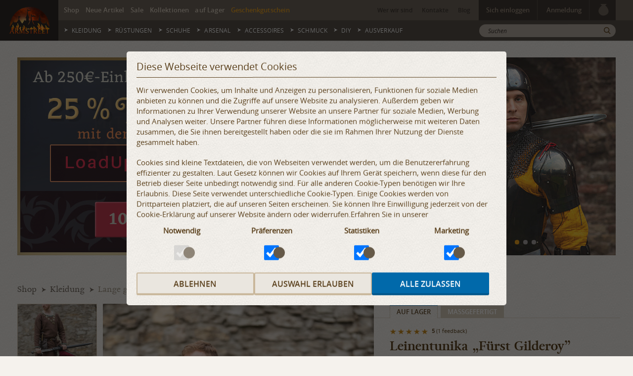

--- FILE ---
content_type: text/html; charset=utf-8
request_url: https://armstreet.de/shop/gewandung/lange-getrimmte-tunika-aus-leinen-fuerst-gilderoy-xiii-jhdt
body_size: 30830
content:
<!DOCTYPE html>
<!--[if IE 7]><html class="lt-ie9 lt-ie8 ie"><![endif]-->
<!--[if IE 8]><html class="lt-ie9 ie"><![endif]-->
<!--[if IE 9]><html class="ie9 ie"><![endif]-->
<!--[if gt IE 9]><!--><html lang="de"><!--<![endif]-->
    <head>
        <!-- Facebook Pixel Code -->
<script>
!function(f,b,e,v,n,t,s){if(f.fbq)return;n=f.fbq=function(){n.callMethod?
n.callMethod.apply(n,arguments):n.queue.push(arguments)};if(!f._fbq)f._fbq=n;
n.push=n;n.loaded=!0;n.version='2.0';n.queue=[];t=b.createElement(e);t.async=!0;
t.src=v;s=b.getElementsByTagName(e)[0];s.parentNode.insertBefore(t,s)}(window,
document,'script','//connect.facebook.net/en_US/fbevents.js');

fbq('init', '155546811463300');
fbq('track', "PageView");</script>
<noscript><img height="1" width="1" style="display:none"
src="https://www.facebook.com/tr?id=155546811463300&ev=PageView&noscript=1"
/></noscript>
<!-- End Facebook Pixel Code --><!-- Google Tag Manager -->
<script>(function(w,d,s,l,i){w[l]=w[l]||[];w[l].push({'gtm.start':
new Date().getTime(),event:'gtm.js'});var f=d.getElementsByTagName(s)[0],
j=d.createElement(s),dl=l!='dataLayer'?'&l='+l:'';j.async=true;j.src=
'https://www.googletagmanager.com/gtm.js?id='+i+dl;f.parentNode.insertBefore(j,f);
})(window,document,'script','dataLayer','GTM-WFQLT8V');</script>
<!-- End Google Tag Manager -->        <meta http-equiv="Content-Type" content="text/html; charset=utf-8" />
        <meta name="robots" content="index, follow" />        <meta property="og:title" content="Lange getrimmte Tunika aus Leinen „Fürst Gilderoy”, XIII. Jhdt" />
                    <meta property="og:description" content="Historisch inspirierte knöchellange Tunika ist aus natürlichem Leinen gefertigt und mit exklusiver Borte abgeschlossen. Passt perfekt zu Ihrer XIII.-XIV. Jahrhundert Persona." />
                    <meta property="og:type" content="product" />
                    <meta property="og:url" content="https://armstreet.de/shop/gewandung/lange-getrimmte-tunika-aus-leinen-fuerst-gilderoy-xiii-jhdt" />
                    <meta property="og:image" content="https://armstreet.de/catalogue/full/lange-getrimmte-tunika-aus-leinen-fuerst-gilderoy-xiii-jhdt.jpg" />
<meta property="og:image" content="https://armstreet.de/catalogue/full/lange-getrimmte-tunika-aus-leinen-fuerst-gilderoy-xiii-jhdt-1.jpg" />
<meta property="og:image" content="https://armstreet.de/catalogue/full/lange-getrimmte-tunika-aus-leinen-fuerst-gilderoy-xiii-jhdt-2.jpg" />
<meta property="og:image" content="https://armstreet.de/catalogue/full/lange-getrimmte-tunika-aus-leinen-fuerst-gilderoy-xiii-jhdt-3.jpg" />
<meta property="og:image" content="https://armstreet.de/catalogue/full/lange-getrimmte-tunika-aus-leinen-fuerst-gilderoy-xiii-jhdt-4.jpg" />
<meta property="og:image" content="https://armstreet.de/catalogue/full/lange-getrimmte-tunika-aus-leinen-fuerst-gilderoy-xiii-jhdt-5.jpg" />
<meta property="og:image" content="https://armstreet.de/catalogue/full/lange-getrimmte-tunika-aus-leinen-fuerst-gilderoy-xiii-jhdt-6.jpg" />
<meta property="og:image" content="https://armstreet.de/catalogue/full/lange-getrimmte-tunika-aus-leinen-fuerst-gilderoy-xiii-jhdt-7.jpg" />
<meta property="og:image" content="https://armstreet.de/catalogue/full/lange-getrimmte-tunika-aus-leinen-fuerst-gilderoy-xiii-jhdt-8.jpg" />
<meta property="og:image" content="https://armstreet.de/catalogue/full/lange-getrimmte-tunika-aus-leinen-fuerst-gilderoy-xiii-jhdt-9.jpg" />
<meta property="og:image" content="https://armstreet.de/catalogue/full/lange-getrimmte-tunika-aus-leinen-fuerst-gilderoy-xiii-jhdt-10.jpg" />
<meta property="og:image" content="https://armstreet.de/catalogue/full/lange-getrimmte-tunika-aus-leinen-fuerst-gilderoy-xiii-jhdt-11.jpg" />

                    
                    <meta property="og:site_name" content="Armstreet" />
                    <meta property="og:price:amount" content="134.00" />
                    <meta property="og:price:currency" content="EUR" />
                    <meta property="og:availability" content="instock" />
                    <meta property="og:see_also" content="https://armstreet.de/shop/schuhe/spaetmittelalter-lederstiefel-schildknappe" />
<meta property="og:see_also" content="https://armstreet.de/shop/accessoires/spaetmittelalter-gepraegte-ledertasche" />
<meta property="og:see_also" content="https://armstreet.de/shop/accessoires/mittelalter-lederguertel-mit-aetzung-2" />
<meta property="og:see_also" content="https://armstreet.de/shop/gewandung/leinenkorsett-mit-staebchen-kuerbiskleid" />
                <title>Lange Leinentunika „Fürst Gilderoy” zum Verkauf. Vorhanden in: grünes leinen, blaues leinen, schwarzes leinen, braunes leinen, burgundrotes leinen, weinrotes leinen, marineblaues leinen, violettes leinen, blaue borte, 13. jhdt, grüne borte, 13. jhdt, limitierte halloween borte „grausamer dorn” :: im mittelalter Shop ArmStreet</title>
        <meta name="description" content="Historisch inspirierte knöchellange Tunika ist aus natürlichem Leinen gefertigt und mit exklusiver Borte abgeschlossen. Passt perfekt zu Ihrer XIII.-XIV. Jahrhundert Persona. Vorhanden in: grünes leinen, blaues leinen, schwarzes leinen, braunes leinen, burgundrotes leinen, weinrotes leinen, marineblaues leinen, violettes leinen, blaue borte, 13. jhdt, grüne borte, 13. jhdt, limitierte halloween borte „grausamer dorn”" />
        <meta content="width=device-width, initial-scale=1" name="viewport" />
        <link rel="shortcut icon" href="/images/favicon.ico" />
        <link rel="apple-touch-icon" href="/images/apple-touch-icon.png" />
                        <link rel="stylesheet" href="/css/style20250520153326.min.css" />
                        <meta name="facebook-domain-verification" content="trwl834irqvd8jte219dgp4ka8yya6" />
        <meta property="fb:admins" content="100001852451720" />
        <meta property="fb:app_id" content="1442191676015103" />
        <meta name="referrer" content="always" />
        <link rel="alternate" media="only screen and (max-width:1000px)" href="https://m.armstreet.de/shop/gewandung/lange-getrimmte-tunika-aus-leinen-fuerst-gilderoy-xiii-jhdt" />
        <script src="/js/jquery-3.7.1.min.js"></script>
        <script>
            window._settings = window._settings || {};
            window._settings.domain = '.armstreet.de';
        </script>
        <!--[if lt IE 10]>
           <script src="/js/plugins/html5shiv.js"></script>
           <script src="/js/plugins/respond.js"></script>
           <script src="/js/plugins/placeholder.js"></script>
        <![endif]-->
    </head><body class="inner">
    <!-- Google Tag Manager (noscript) -->
<noscript><iframe src="https://www.googletagmanager.com/ns.html?id=GTM-WFQLT8V"
height="0" width="0" style="display:none;visibility:hidden"></iframe></noscript>
<!-- End Google Tag Manager (noscript) -->    <div id="main">
        <header class="header" id="header">
        <div class="logo-block">
        <div class="logo" style="background:#2f2a28"><a href="/"><img src="/images/site/logo-fire.png" alt="ArmStreet" /></a></div>
    </div>
    <div class="block top">
        <div class="container">
            <div class="row">
                <nav class="top-nav col-xs-6">
    <ul class="list-unstyled list-inline">
        <li><a href="/shop/">Shop</a></li>
        <li><a href="/shop/filter-new/">Neue Artikel</a></li>
        <li><a href="/shop/filter-sale/">Sale</a></li>
        <li><a href="/kollektionen/">Kollektionen</a></li>
        <li><a href="/shop/filter-fixedsize/">auf Lager</a></li>
        <li><a href="/geschenkgutschein.html" class="certificate">Geschenkgutschein</a></li>
    </ul>
</nav>                <div class="col-xs-6 text-right block-right">
                    <nav class="sub-nav inline-block">
   <ul class="list-unstyled list-inline">
      <li><a href="/wer-wir-sind.html">Wer wir sind</a></li>
            <li><a href="/kontakt.html">Kontakte</a></li>
      <li><a href="/nachrichten.html">Blog</a></li>   
   </ul>
</nav>                    <div class="user inline-block">
                        
         <ul class="list-unstyled list-inline inline-block user-list user-nav hidden">
           <li class="has-child"><span class="username" data-toggle="dropdown" aria-haspopup="true" aria-expanded="false"></span>
              <div class="drop-down" aria-labelledby="dLabel">
                 <ul class="list-unstyled">
                    <li><a href="/profile.html">Mein Profil</a></li>
        			<li><a href="/profile-address.html">Meine Adressen</a></li>
                    <li><a href="/profile-measurements.html">Meine Maßangaben</a></li>
                    <li><a href="/profile-wishlists.html">Wunschlisten</a></li>
                    <li><a href="/orders-history.html">Auftragshistorie</a></li>
                 </ul>
                 <ul class="list-unstyled">
                    <li class="logout"><span>Sich ausloggen</span></li>
                 </ul>
              </div>
           </li>
        </ul>
        <ul class="list-unstyled list-inline inline-block user-list user-sign-in-up ">
           <li><a class="login-button" data-toggle="dropdown" aria-haspopup="true" aria-expanded="false" href="">Sich einloggen</a>
              <div class="drop-down">
                 <form aria-labelledby="dLabel" method="post" class="login form-login" action="/actions/login.php">
                    <div class="form-group">
                       <input name="email" type="email" placeholder="E-Mail" required class="form-control" />
                    </div>
                    <div class="form-group">
                       <input name="password" type="password" placeholder="Passwort" required class="form-control" />
                    </div>
                    <div class="form-group p-none">
                       <input type="submit" class="btn btn-default btn-block btn-xs" value="Sich einloggen"/>
                    </div>
                    <div class="form-group p-none">
                       <a class="forgot" href="/password-reset.html">Passwort vergessen?</a>
                    </div>
                     <!-- anti-spam defense  -->
                     <div class="hidden">
               			 <label for="fldAlt1">Test:</label>
               			 <textarea name="alt" id="fldAlt1" class="text"></textarea>
               		</div>
                 </form>
              </div>
           </li>
           <li><a class="signup-button" data-toggle="dropdown" aria-haspopup="true" aria-expanded="false" href="">Anmeldung</a>
              <div class="drop-down">
                 <form aria-labelledby="dLabel" method="post" action="/actions/register.php" class="register form-login">
                    <div class="form-group">
                       <input name="email" type="email" placeholder="E-Mail" required class="form-control" />
                    </div>
                    <div class="form-group">
                       <input name="password" id="password" type="password" placeholder="Passwort" required class="form-control pass" />
                       <div class="pwstrength_viewport_verdict">
                          <div class="line"><span></span><span></span><span></span></div>
                       </div>
                    </div>
                    <div class="form-group">
                       <input name="passwordc" type="password" placeholder="Passwort bestätigen" required class="form-control" />
                    </div>
                    <div class="form-group p-none">
                       <input type="submit" value="Anmeldung" class="btn btn-default btn-block btn-xs"/>
                    </div>
                     <!-- anti-spam defense  -->
                     <div class="hidden">
               			 <label for="fldAlt2">Test:</label>
               			 <textarea name="alt" id="fldAlt2" class="text"></textarea>
               		</div>
                 </form>
              </div>
           </li>
        </ul><script>
         $(document).ready(function () {
            $(".form-login").each(function() {
               $(this).validate();
            });$(".form-login").append('<input type="hidden" name="debug" value="987532165498765132132189795423149873" />');
                  $(".form-signup").append('<input type="hidden" name="debug" value="987532165498765132132189795423149873" />');
                  $(".form-subscribe").append('<input type="hidden" name="debug" value="987532165498765132132189795423149873" />');$(".logout").on("click", function(){
               $.get(
                  "/actions/logout.php",
                  function(data) {
                     if (data.status == "error") {
                        alert(data.message);
                     }
                     else {
                        if (data.redirect) {
                           document.location = data.redirect;
                        }
                        else if ( data.replace) {
                           $(".text-right .user.inline-block ul").remove();
                           $(".text-right .user.inline-block script").remove();
                           $(".text-right .user.inline-block").prepend(data.replace);
                        }
                        if (data.replaceComments) {
                           $("#commentNews").html(data.replaceComments);
                           $("form.comment_news, form.comment_reply").append("<input type=\"hidden\" name=\"debug\" value=\"987532165498765132132189795423149873\" />");
                        }
                        if (data.addEmailName) {
                           $("#comments div.row>div:first-child").before(data.addEmailName);
                           $(".ask-quest .img-holder").html(data.ava);
                        }
                        if (data.addEmailNameF) {
                           $("#feedbacks div.row>div:first-child").before(data.addEmailNameF);
                        }
                        if (data.feedbackInfoText) {
                           $("p.feedbackInfo").html(data.feedbackInfoText);
                        }
                        if (data.removeUseSet) {
                           $("div.select-user").remove();
                           $(".hidden-m input[type=hidden]").remove();
                        }
                        if (data.addToFavorites) {
                           if (data.productRight) {
                              $("#addtocart").html(data.productRight);
                           }
                           $("#selectWishlist").html(data.addToFavorites);
                           initSelect();
                        }
                        if (data.closeouts) {
                           $("#ausverkauf").replaceWith(data.closeouts);
                        }
                        if (data.search) {
                           $(".container.search").replaceWith(data.search);
                        }
                        $(".btn-order .btn-brown").hide();
                        $(".form-login").append('<input type="hidden" name="debug" value="987532165498765132132189795423149873" />');
                        $(".form-signup").append('<input type="hidden" name="debug" value="987532165498765132132189795423149873" />');
                     }
                  },
                  "json"
               );
            });
            $(".login").ajaxForm({
               beforeSubmit: function() {
                  $(".overlay").show();
               },
               dataType: "json",
               success: function(data) {
                  $(".overlay").hide();
                  $(".login-error").remove();
                  if(data.status=="error") {
                     if (typeof data.confirmation !== "undefined") {
                        $(".user-sign-in-up:visible .login-button").trigger("click");
                       	$("#navigate").after("<div class=\"signup-success\">" + data.message +
                              "<script>"+
                                 "$(document).mouseup(function (e) {" +
                                    "var container = $(\".signup-success\");" +
                                    "if (e.target!=container[0]&&(container.has(e.target).length === 0)){" +
                                       "container.remove();" +
                                    "}" +
                                 "});" +
                                 "$(\".signup-success button\").on(\"click\",function(){"+
                                    "$(\".signup-success\").remove();"+
                                 "});"+
                                 "<\/script>" +
                              "</div>"
                       	);
                     }
                     else {
                        $(".login .btn").before("<div class=\"login-error error\" style=\"width:100%; white-space:pre-wrap;\">" +
                           data.message +
                           "<script>"+
                              "$(\"[name=email],[name=password]\").on(\"focus\",function(){"+
                                 "$(\".login-error\").remove();"+
                              "});"+
                           "<\/script>" +
                        "</div>"
        	            );
                     }
                  }
                  else {
                     if (data.redirect) {
                        document.location = data.redirect;
                     }
                     else if (data.replace) {
                        $(".text-right .user.inline-block ul").remove();
                        $(".text-right .user.inline-block script").remove();
                    	   $(".text-right .user.inline-block").prepend(data.replace);
                     }
                     if (data.replaceComments) {
                        $("#commentNews").html(data.replaceComments);
                        $("form.comment_news, form.comment_reply").append("<input type=\"hidden\" name=\"debug\" value=\"987532165498765132132189795423149873\" />");
                     }
                     if (data.removeEmailName) {
                        $("#comments [name=author],#comments [name=email],#feedbacks [name=author],#feedbacks [name=email]").parent().remove();
                        $(".ask-quest .img-holder").html(data.ava);
                     }
                     if (data.feedbackInfoText) {
                        $("p.feedbackInfo").html(data.feedbackInfoText);
                     }
                     if (data.addToFavorites) {
                        if (data.productRight) {
                           $("#addtocart").html(data.productRight);
                        }
                        $("#selectWishlist").html(data.addToFavorites);
                        if (data.useSet) {
                           $("div.measurments div.hidden-m").prepend(data.useSet);
                        }
                        initSelect();
                        if (data.scriptToAdd) {
                           $("#useSet").replaceWith(data.scriptToAdd);
                        }
                        if (data.closeouts) {
                           $("#ausverkauf").replaceWith(data.closeouts);
                        }
                        if (data.search) {
                           $(".container.search").replaceWith(data.search);
                        }
                     }
                     $(".btn-order .btn-brown").show();
                  }
               }
            });
            $(".register").ajaxForm({
               beforeSubmit: function() {
                  $(".overlay").show();
               },
               dataType: "json",
               success: function(data, status, xhr, form) {
                  $(".overlay").hide();
                  $(".login-error").remove();
                  if(data.status=="error") {
                     $(".register .btn").before("<div class=\"login-error error\" style=\"width:100%; white-space:pre-wrap;\">" +
                     data.message +
        	         "<script>"+
            	         "$(\"[name=email],[name=password],[name=passwordc]\").on(\"focus\",function(){"+
            	           "$(\".login-error\").remove();"+
            	         "});"+
        	         "<\/script>" +
                     "</div>"
                     );
                  }
                  else {
                     if (data.redirect) {
                        document.location = data.redirect;
                     }
                     form.trigger("reset");
                     $("#navigate").after("<div class=\"signup-success\">" + data.message +
                        "<script>"+
                           "$(\".drop-down\").on(\"focusout\",function(){"+
                              "$(\".signup-success\").remove();"+
                           "});"+
                           "$(\".signup-success button\").on(\"click\",function(){"+
                              "$(\".signup-success\").remove();"+
                           "});"+
                        "<\/script>" +
                        "</div>"
                     );
                  }
               }
            });
         });
      </script><a class="cart cart-mini" href="/warenkorb.html">
    <var></var>
    <i class="icon-bag"></i>
</a>                    </div>
                </div>
            </div>
        </div>
    </div>
    <div class="block" id="navigate">
        <div class="container">
            <div class="row">
                <nav class="main-nav col-xs-10">
    <ul class="list-unstyled text-uppercase">
        <li  class="has-child"><a href="/shop/gewandung/">Kleidung</a><div class="drop-down-content">
                        <div class="container">
                            <div class="row-3">
                                <div class="col-xs-9 main">
                                    <div class="title"><a href="/shop/gewandung/">Kleidung</a></div>
                                    <div class="desc"><i>Mittelalterliche und Fantasy Kleidung </i></div>
                                    <div class="row-13">
                                        <div class="list">                  <ul class="list-unstyled list-bull">                  <li><a href="/shop/frauenkleider/" class="holder">Kleider</a>
                                                    <span style="display:inline-block; width: 6px;">&nbsp;</span><div style="display:inline-block; line-height:12px; vertical-align:middle;"><label class="label status sale"><span>Sale</span></label></div>
                                                </li>                  <li><a href="/shop/tuniken-fuer-frauen/" class="holder">Tuniken für Frauen</a>
                                                    <span style="display:inline-block; width: 6px;">&nbsp;</span><div style="display:inline-block; line-height:12px; vertical-align:middle;"><label class="label status sale"><span>Sale</span></label></div>
                                                </li>                  <li><a href="/shop/unterhemden-fuer-frauen/" class="holder">Unterhemden, Unterkleidung</a>
                                                    <span style="display:inline-block; width: 6px;">&nbsp;</span><div style="display:inline-block; line-height:12px; vertical-align:middle;"><label class="label status sale"><span>Sale</span></label></div>
                                                </li>                  <li><a href="/shop/renaissance-gewandung/" class="holder">Renaissance Gewandung</a>
                                                    <span style="display:inline-block; width: 6px;">&nbsp;</span><div style="display:inline-block; line-height:12px; vertical-align:middle;"><label class="label status sale"><span>Sale</span></label></div>
                                                </li>                  <li><a href="/shop/roecke/" class="holder">Röcke</a>
                                                    <span style="display:inline-block; width: 6px;">&nbsp;</span><div style="display:inline-block; line-height:12px; vertical-align:middle;"><label class="label status sale"><span>Sale</span></label></div>
                                                </li>                  <li><a href="/shop/korsetts-mieder/" class="holder">Korsetts, Mieder</a>
                                                    <span style="display:inline-block; width: 6px;">&nbsp;</span><div style="display:inline-block; line-height:12px; vertical-align:middle;"><label class="label status sale"><span>Sale</span></label></div>
                                                </li>                  <li><a href="/shop/mittelalter-kostuem-damen/" class="holder">Damengarderobe</a>
                                                    <span style="display:inline-block; width: 6px;">&nbsp;</span><div style="display:inline-block; line-height:12px; vertical-align:middle;"><label class="label status sale"><span>Sale</span></label></div>
                                                </li>                  <li><a href="/shop/herrengarderobe/" class="holder">Herrengarderobe</a>
                                                    <span style="display:inline-block; width: 6px;">&nbsp;</span><div style="display:inline-block; line-height:12px; vertical-align:middle;"><label class="label status sale"><span>Sale</span></label></div>
                                                </li>                  </ul>                  <ul class="list-unstyled list-bull">                  <li><a href="/shop/tuniken-fuer-maenner/" class="holder">Tuniken für Männer</a>
                                                    <span style="display:inline-block; width: 6px;">&nbsp;</span><div style="display:inline-block; line-height:12px; vertical-align:middle;"><label class="label status sale"><span>Sale</span></label></div>
                                                </li>                  <li><a href="/shop/hosen/" class="holder">Hosen</a>
                                                    <span style="display:inline-block; width: 6px;">&nbsp;</span><div style="display:inline-block; line-height:12px; vertical-align:middle;"><label class="label status sale"><span>Sale</span></label></div>
                                                </li>                  <li><a href="/shop/umhaenge/" class="holder">Umhänge</a>
                                                    <span style="display:inline-block; width: 6px;">&nbsp;</span><div style="display:inline-block; line-height:12px; vertical-align:middle;"><label class="label status sale"><span>Sale</span></label></div>
                                                </li>                  <li><a href="/shop/maentel-uebermaentel-kaftane/" class="holder">Mäntel, Kaftane</a>
                                                    <span style="display:inline-block; width: 6px;">&nbsp;</span><div style="display:inline-block; line-height:12px; vertical-align:middle;"><label class="label status sale"><span>Sale</span></label></div>
                                                </li>                  <li><a href="/shop/westen/" class="holder">Westen</a>
                                                    <span style="display:inline-block; width: 6px;">&nbsp;</span><div style="display:inline-block; line-height:12px; vertical-align:middle;"><label class="label status sale"><span>Sale</span></label></div>
                                                </li>                  <li><a href="/shop/handschuhe-handwaermer/" class="holder">Handschuhe, Handwärmer</a>
                                                    <span style="display:inline-block; width: 6px;">&nbsp;</span><div style="display:inline-block; line-height:12px; vertical-align:middle;"><label class="label status sale"><span>Sale</span></label></div>
                                                </li>                  <li><a href="/shop/kopfbedeckung/" class="holder">Kopfbedeckung</a>
                                                    <span style="display:inline-block; width: 6px;">&nbsp;</span><div style="display:inline-block; line-height:12px; vertical-align:middle;"><label class="label status sale"><span>Sale</span></label></div>
                                                </li>                  <li><a href="/shop/wappenroecke/" class="holder">Wappenröcke</a>
                                                    <span style="display:inline-block; width: 6px;">&nbsp;</span><div style="display:inline-block; line-height:12px; vertical-align:middle;"><label class="label status sale"><span>Sale</span></label></div>
                                                </li>                  </ul>                  <ul class="list-unstyled list-bull">                  <li><a href="/shop/schuerze/" class="holder">Schürze</a>
                                                    <span style="display:inline-block; width: 6px;">&nbsp;</span><div style="display:inline-block; line-height:12px; vertical-align:middle;"><label class="label status sale"><span>Sale</span></label></div>
                                                </li>                  <li><a href="/shop/herrenhemden/" class="holder">Herrenhemden</a>
                                                    <span style="display:inline-block; width: 6px;">&nbsp;</span><div style="display:inline-block; line-height:12px; vertical-align:middle;"><label class="label status sale"><span>Sale</span></label></div>
                                                </li>                  <li><a href="/shop/maenner-unterwaesche/" class="holder">Männerunterwäsche</a>
                                                    <span style="display:inline-block; width: 6px;">&nbsp;</span><div style="display:inline-block; line-height:12px; vertical-align:middle;"><label class="label status sale"><span>Sale</span></label></div>
                                                </li>                  <li><a href="/shop/Markenkleidung/" class="holder">Markenkleidung</a>
                                                    <span style="display:inline-block; width: 6px;">&nbsp;</span><div style="display:inline-block; line-height:12px; vertical-align:middle;"><label class="label status sale"><span>Sale</span></label></div>
                                                </li>                  <li><a href="/shop/socken/" class="holder">Socken</a>
                                                    <span style="display:inline-block; width: 6px;">&nbsp;</span><div style="display:inline-block; line-height:12px; vertical-align:middle;"><label class="label status sale"><span>Sale</span></label></div>
                                                </li>                  <li><a href="/shop/Kinderkleidung/" class="holder">Kinderkleidung</a>
                                                    <span style="display:inline-block; width: 6px;">&nbsp;</span><div style="display:inline-block; line-height:12px; vertical-align:middle;"><label class="label status sale"><span>Sale</span></label></div>
                                                </li>                  <li><a href="/shop/t-shirt/" class="holder">T-Shirts</a>
                                                    <span style="display:inline-block; width: 6px;">&nbsp;</span><div style="display:inline-block; line-height:12px; vertical-align:middle;"><label class="label status sale"><span>Sale</span></label></div>
                                                </li>                  <li><a href="/shop/Stoffguertel/" class="holder">Stoffgürtel</a>
                                                    <span style="display:inline-block; width: 6px;">&nbsp;</span><div style="display:inline-block; line-height:12px; vertical-align:middle;"><label class="label status sale"><span>Sale</span></label></div>
                                                </li>                  </ul>                  </div>
                                        
            <div class="sub-menu">
                <ul class="list-unstyled text-uppercase">
                    <li><a href="/shop/gewandung/filter-sale/">Kleidung Sale</a></li>
                    <li><a href="/shop/gewandung/filter-new/">Kleidung Neue Artikel</a></li>
                    <li><a href="/shop/gewandung/filter-fixedsize/">Kleidung Auf Lager</a></li>
                    <li><a href="/shop/gewandung/filter-limited/">Limitierte Serie Kleidung</a></li>
                </ul>
            </div>
                                    </div>
                                </div>      <div class="col-xs-3">
                                    <div class="item promotion-tag" data-name="Banners_menu_296x296_in_stock_1_DE.jpg" data-id="Menu-5" data-creative="Kleidung menu" data-position="Menu">
                                        <a href="/go1/5.html">
                                        <div class="img-holder img-banner"><img src="/pictures/banners-menu/Banners_menu_296x296_in_stock_1_DE.jpg" alt="Überprüfen Sie alle vorrätigen Kostüme!" nopin="nopin"/></div>
                                        </a>
                                    </div>
                                </div>
                            </div>
                        </div>
                    </div>
                </li><li  class="has-child"><a href="/shop/ruestungen/">Rüstungen</a><div class="drop-down-content">
                        <div class="container">
                            <div class="row-3">
                                <div class="col-xs-9 main">
                                    <div class="title"><a href="/shop/ruestungen/">Rüstungen</a></div>
                                    <div class="desc"><i>Mittelalter- und Fantasy-Rüstung für Festivals, Filme, Kämpfe und LARP</i></div>
                                    <div class="row-13">
                                        <div class="list">                  <ul class="list-unstyled list-bull">                  <li><a href="/shop/komplette-ritterruestung/" class="holder">Komplette Ritterrüstung</a>
                                                    <span style="display:inline-block; width: 6px;">&nbsp;</span><div style="display:inline-block; line-height:12px; vertical-align:middle;"><label class="label status sale"><span>Sale</span></label></div>
                                                </li>                  <li><a href="/shop/brustpanzer-mittelalter-ruestung/" class="holder">Brustpanzer</a>
                                                    <span style="display:inline-block; width: 6px;">&nbsp;</span><div style="display:inline-block; line-height:12px; vertical-align:middle;"><label class="label status sale"><span>Sale</span></label></div>
                                                </li>                  <li><a href="/shop/helme/" class="holder">Helme</a>
                                                    <span style="display:inline-block; width: 6px;">&nbsp;</span><div style="display:inline-block; line-height:12px; vertical-align:middle;"><label class="label status sale"><span>Sale</span></label></div>
                                                </li>                  <li><a href="/shop/schulterschutz/" class="holder">Schulterpanzer</a>
                                                    <span style="display:inline-block; width: 6px;">&nbsp;</span><div style="display:inline-block; line-height:12px; vertical-align:middle;"><label class="label status sale"><span>Sale</span></label></div>
                                                </li>                  <li><a href="/shop/armschutz/" class="holder">Armschutz</a>
                                                    <span style="display:inline-block; width: 6px;">&nbsp;</span><div style="display:inline-block; line-height:12px; vertical-align:middle;"><label class="label status sale"><span>Sale</span></label></div>
                                                </li>                  <li><a href="/shop/Beinschutz/" class="holder">Beinschutz</a>
                                                    <span style="display:inline-block; width: 6px;">&nbsp;</span><div style="display:inline-block; line-height:12px; vertical-align:middle;"><label class="label status sale"><span>Sale</span></label></div>
                                                </li>                  </ul>                  <ul class="list-unstyled list-bull">                  <li><a href="/shop/panzerhandschuhe/" class="holder">Panzerhandschuhe</a>
                                                    <span style="display:inline-block; width: 6px;">&nbsp;</span><div style="display:inline-block; line-height:12px; vertical-align:middle;"><label class="label status sale"><span>Sale</span></label></div>
                                                </li>                  <li><a href="/shop/armschienen-ellbogenschuetzer/" class="holder">Armschienen</a>
                                                    <span style="display:inline-block; width: 6px;">&nbsp;</span><div style="display:inline-block; line-height:12px; vertical-align:middle;"><label class="label status sale"><span>Sale</span></label></div>
                                                </li>                  <li><a href="/shop/beinschienen-knieschuetzer/" class="holder">Beinschienen</a>
                                                    <span style="display:inline-block; width: 6px;">&nbsp;</span><div style="display:inline-block; line-height:12px; vertical-align:middle;"><label class="label status sale"><span>Sale</span></label></div>
                                                </li>                  <li><a href="/shop/kragen-halsschutz/" class="holder">Ringkragen, Nackenschutz</a>
                                                    <span style="display:inline-block; width: 6px;">&nbsp;</span><div style="display:inline-block; line-height:12px; vertical-align:middle;"><label class="label status sale"><span>Sale</span></label></div>
                                                </li>                  <li><a href="/shop/eisenschuhe/" class="holder">Eisenschuhe</a>
                                                    <span style="display:inline-block; width: 6px;">&nbsp;</span><div style="display:inline-block; line-height:12px; vertical-align:middle;"><label class="label status sale"><span>Sale</span></label></div>
                                                </li>                  <li><a href="/shop/fantasie-ruestung/" class="holder">Fantasy Rüstung</a>
                                                    <span style="display:inline-block; width: 6px;">&nbsp;</span><div style="display:inline-block; line-height:12px; vertical-align:middle;"><label class="label status sale"><span>Sale</span></label></div>
                                                </li>                  </ul>                  <ul class="list-unstyled list-bull">                  <li><a href="/shop/gambesons-polster/" class="holder">Gambesons, Polsterung</a>
                                                    <span style="display:inline-block; width: 6px;">&nbsp;</span><div style="display:inline-block; line-height:12px; vertical-align:middle;"><label class="label status sale"><span>Sale</span></label></div>
                                                </li>                  <li><a href="/shop/kunststoffschutz/" class="holder">Kunststoffschutz</a>
                                                    <span style="display:inline-block; width: 6px;">&nbsp;</span><div style="display:inline-block; line-height:12px; vertical-align:middle;"><label class="label status sale"><span>Sale</span></label></div>
                                                </li>                  <li><a href="/shop/Gepolsterte-Fechthandschuhe/" class="holder">Fechthandschuhe</a>
                                                    <span style="display:inline-block; width: 6px;">&nbsp;</span><div style="display:inline-block; line-height:12px; vertical-align:middle;"><label class="label status sale"><span>Sale</span></label></div>
                                                </li>                  <li><a href="/shop/Knie-und-Ellenbogenkacheln/" class="holder">Knie- und Ellenbogenkacheln</a>
                                                    <span style="display:inline-block; width: 6px;">&nbsp;</span><div style="display:inline-block; line-height:12px; vertical-align:middle;"><label class="label status sale"><span>Sale</span></label></div>
                                                </li>                  <li><a href="/shop/HEMA-Schutz/" class="holder">HEMA Ausrüstung</a>
                                                    <span style="display:inline-block; width: 6px;">&nbsp;</span><div style="display:inline-block; line-height:12px; vertical-align:middle;"><label class="label status sale"><span>Sale</span></label></div>
                                                </li>                  </ul>                  </div>
                                        
            <div class="sub-menu">
                <ul class="list-unstyled text-uppercase">
                    <li><a href="/shop/ruestungen/filter-sale/">Rüstungen Sale</a></li>
                    <li><a href="/shop/ruestungen/filter-new/">Rüstungen Neue Artikel</a></li>
                    <li><a href="/shop/ruestungen/filter-fixedsize/">Rüstungen Auf Lager</a></li>
                    
                </ul>
            </div>
                                    </div>
                                </div>      <div class="col-xs-3">
                                    <div class="item promotion-tag" data-name="Leading_menu_296x296_DE.jpg" data-id="Menu-15" data-creative="Rüstungen menu" data-position="Menu">
                                        <a href="/go1/15.html">
                                        <div class="img-holder img-banner"><img src="/pictures/banners-menu/Leading_menu_296x296_DE.jpg" alt="Gotische Rüstung" nopin="nopin"/></div>
                                        </a>
                                    </div>
                                </div>
                            </div>
                        </div>
                    </div>
                </li><li  class="has-child"><a href="/shop/schuhe/">Schuhe</a><div class="drop-down-content">
                        <div class="container">
                            <div class="row-3">
                                <div class="col-xs-9 main">
                                    <div class="title"><a href="/shop/schuhe/">Schuhe</a></div>
                                    <div class="desc"><i>Handgefertigte Fantasy Stiefel und Schuhe </i></div>
                                    <div class="row-13">
                                        <div class="list">                  <ul class="list-unstyled list-bull">                  <li><a href="/shop/fantasie-schuhe/" class="holder">Fantasy Schuhe</a>
                                                    <span style="display:inline-block; width: 6px;">&nbsp;</span><div style="display:inline-block; line-height:12px; vertical-align:middle;"><label class="label status sale"><span>Sale</span></label></div>
                                                </li>                  <li><a href="/shop/mittelalter-stiefel/" class="holder">Mittelalter Stiefel</a>
                                                    <span style="display:inline-block; width: 6px;">&nbsp;</span><div style="display:inline-block; line-height:12px; vertical-align:middle;"><label class="label status sale"><span>Sale</span></label></div>
                                                </li>                  </ul>                  <ul class="list-unstyled list-bull">                  <li><a href="/shop/mittelalter-schuhe/" class="holder">Mittelalter Schuhe</a>
                                                    <span style="display:inline-block; width: 6px;">&nbsp;</span><div style="display:inline-block; line-height:12px; vertical-align:middle;"><label class="label status sale"><span>Sale</span></label></div>
                                                </li>                  <li><a href="/shop/gotik-schuhe/" class="holder">Gothic Schuhe</a>
                                                    <span style="display:inline-block; width: 6px;">&nbsp;</span><div style="display:inline-block; line-height:12px; vertical-align:middle;"><label class="label status sale"><span>Sale</span></label></div>
                                                </li>                  </ul>                  <ul class="list-unstyled list-bull">                  <li><a href="/shop/damenschuhe/" class="holder">Damenschuhe</a>
                                                    <span style="display:inline-block; width: 6px;">&nbsp;</span><div style="display:inline-block; line-height:12px; vertical-align:middle;"><label class="label status sale"><span>Sale</span></label></div>
                                                </li>                  <li><a href="/shop/Wikinger-Schuhwerk/" class="holder">Wikinger Schuhwerk</a>
                                                    <span style="display:inline-block; width: 6px;">&nbsp;</span><div style="display:inline-block; line-height:12px; vertical-align:middle;"><label class="label status sale"><span>Sale</span></label></div>
                                                </li>                  </ul>                  </div>
                                        
            <div class="sub-menu">
                <ul class="list-unstyled text-uppercase">
                    <li><a href="/shop/schuhe/filter-sale/">Schuhe Sale</a></li>
                    <li><a href="/shop/schuhe/filter-new/">Schuhe Neue Artikel</a></li>
                    <li><a href="/shop/schuhe/filter-fixedsize/">Schuhe Auf Lager</a></li>
                    <li><a href="/shop/schuhe/filter-limited/">Limitierte Serie Schuhe</a></li>
                </ul>
            </div>
                                    </div>
                                </div>      <div class="col-xs-3">
                                    <div class="item promotion-tag" data-name="Banners_menu_296x296_shoes_1_DE.jpg" data-id="Menu-9" data-creative="Schuhe menu" data-position="Menu">
                                        <a href="/go1/9.html">
                                        <div class="img-holder img-banner"><img src="/pictures/banners-menu/Banners_menu_296x296_shoes_1_DE.jpg" alt="Mehr Modelle auf Lager!" nopin="nopin"/></div>
                                        </a>
                                    </div>
                                </div>
                            </div>
                        </div>
                    </div>
                </li><li  class="has-child"><a href="/shop/arsenal/">Arsenal</a><div class="drop-down-content">
                        <div class="container">
                            <div class="row-3">
                                <div class="col-xs-9 main">
                                    <div class="title"><a href="/shop/arsenal/">Arsenal</a></div>
                                    <div class="desc"><i>Dekorative Mittelalter Waffe und Ausrüstung</i></div>
                                    <div class="row-13">
                                        <div class="list">                  <ul class="list-unstyled list-bull">                  <li><a href="/shop/dekowaffen/" class="holder">Dekowaffen</a>
                                                    
                                                </li>                  <li><a href="/shop/Schutzschilde/" class="holder">Schutzschilde</a>
                                                    
                                                </li>                  <li><a href="/shop/ausruestung-fuer-bogenschiessen/" class="holder">Ausrüstung für Bogenschießen</a>
                                                    <span style="display:inline-block; width: 6px;">&nbsp;</span><div style="display:inline-block; line-height:12px; vertical-align:middle;"><label class="label status sale"><span>Sale</span></label></div>
                                                </li>                  </ul>                  <ul class="list-unstyled list-bull">                  <li><a href="/shop/schwertscheiden-schwertgehaenge/" class="holder">Schwertscheiden, Schwertgehänge</a>
                                                    
                                                </li>                  <li><a href="/shop/larp-waffen/" class="holder">LARP Waffen</a>
                                                    <span style="display:inline-block; width: 6px;">&nbsp;</span><div style="display:inline-block; line-height:12px; vertical-align:middle;"><label class="label status new"><span>Neu</span></label></div>
                                                </li>                  <li><a href="/shop/Holzstaender/" class="holder">Holzständer</a>
                                                    <span style="display:inline-block; width: 6px;">&nbsp;</span><div style="display:inline-block; line-height:12px; vertical-align:middle;"><label class="label status sale"><span>Sale</span></label></div>
                                                </li>                  </ul>                  <ul class="list-unstyled list-bull">                  <li><a href="/shop/Griffkoerbe/" class="holder">Griffkörbe</a>
                                                    
                                                </li>                  <li><a href="/shop/HEMA-Schwerter/" class="holder">HEMA-Waffe</a>
                                                    
                                                </li>                  </ul>                  </div>
                                        
            <div class="sub-menu">
                <ul class="list-unstyled text-uppercase">
                    <li><a href="/shop/arsenal/filter-sale/">Arsenal Sale</a></li>
                    <li><a href="/shop/arsenal/filter-new/">Arsenal Neue Artikel</a></li>
                    <li><a href="/shop/arsenal/filter-fixedsize/">Arsenal Auf Lager</a></li>
                    
                </ul>
            </div>
                                    </div>
                                </div>      <div class="col-xs-3">
                                    <div class="item promotion-tag" data-name="Banners_menu_296x296_shield_1_DE.jpg" data-id="Menu-8" data-creative="Arsenal menu" data-position="Menu">
                                        <a href="/go1/8.html">
                                        <div class="img-holder img-banner"><img src="/pictures/banners-menu/Banners_menu_296x296_shield_1_DE.jpg" alt="Mehr Schutz!" nopin="nopin"/></div>
                                        </a>
                                    </div>
                                </div>
                            </div>
                        </div>
                    </div>
                </li><li  class="has-child"><a href="/shop/accessoires/">Accessoires</a><div class="drop-down-content">
                        <div class="container">
                            <div class="row-3">
                                <div class="col-xs-9 main">
                                    <div class="title"><a href="/shop/accessoires/">Accessoires</a></div>
                                    <div class="desc"><i>Gürtel, Taschen, Schmuck, Armbänder, Kronen für historische Kostüme</i></div>
                                    <div class="row-13">
                                        <div class="list">                  <ul class="list-unstyled list-bull">                  <li><a href="/shop/taschen/" class="holder">Taschen</a>
                                                    <span style="display:inline-block; width: 6px;">&nbsp;</span><div style="display:inline-block; line-height:12px; vertical-align:middle;"><label class="label status sale"><span>Sale</span></label></div>
                                                </li>                  <li><a href="/shop/guertel/" class="holder">Gürtel</a>
                                                    <span style="display:inline-block; width: 6px;">&nbsp;</span><div style="display:inline-block; line-height:12px; vertical-align:middle;"><label class="label status sale"><span>Sale</span></label></div>
                                                </li>                  <li><a href="/shop/schliesse-fibeln/" class="holder">Schließen, Fibeln</a>
                                                    <span style="display:inline-block; width: 6px;">&nbsp;</span><div style="display:inline-block; line-height:12px; vertical-align:middle;"><label class="label status sale"><span>Sale</span></label></div>
                                                </li>                  </ul>                  <ul class="list-unstyled list-bull">                  <li><a href="/shop/gussstueck/" class="holder">Gussstück</a>
                                                    <span style="display:inline-block; width: 6px;">&nbsp;</span><div style="display:inline-block; line-height:12px; vertical-align:middle;"><label class="label status sale"><span>Sale</span></label></div>
                                                </li>                  <li><a href="/shop/spiegel/" class="holder">Spiegel</a>
                                                    <span style="display:inline-block; width: 6px;">&nbsp;</span><div style="display:inline-block; line-height:12px; vertical-align:middle;"><label class="label status sale"><span>Sale</span></label></div>
                                                </li>                  <li><a href="/shop/Mittelalter-Feldlager-und-Dekor/" class="holder">Feldlager und Dekor</a>
                                                    <span style="display:inline-block; width: 6px;">&nbsp;</span><div style="display:inline-block; line-height:12px; vertical-align:middle;"><label class="label status sale"><span>Sale</span></label></div>
                                                </li>                  </ul>                  <ul class="list-unstyled list-bull">                  <li><a href="/shop/halloween/" class="holder">Halloween</a>
                                                    <span style="display:inline-block; width: 6px;">&nbsp;</span><div style="display:inline-block; line-height:12px; vertical-align:middle;"><label class="label status sale"><span>Sale</span></label></div>
                                                </li>                  <li><a href="/shop/Marken-Accessoires/" class="holder">Marken-Accessoires</a>
                                                    <span style="display:inline-block; width: 6px;">&nbsp;</span><div style="display:inline-block; line-height:12px; vertical-align:middle;"><label class="label status sale"><span>Sale</span></label></div>
                                                </li>                  <li><a href="/shop/Ausuestungstaschen/" class="holder">Ausrüstungstaschen</a>
                                                    <span style="display:inline-block; width: 6px;">&nbsp;</span><div style="display:inline-block; line-height:12px; vertical-align:middle;"><label class="label status sale"><span>Sale</span></label></div>
                                                </li>                  </ul>                  </div>
                                        
            <div class="sub-menu">
                <ul class="list-unstyled text-uppercase">
                    <li><a href="/shop/accessoires/filter-sale/">Accessoires Sale</a></li>
                    <li><a href="/shop/accessoires/filter-new/">Accessoires Neue Artikel</a></li>
                    <li><a href="/shop/accessoires/filter-fixedsize/">Accessoires Auf Lager</a></li>
                    <li><a href="/shop/accessoires/filter-limited/">Limitierte Serie Accessoires</a></li><li><a href="/nachrichten/individuelle-accessoires-und-schmuck-von-armstreet-ein-leitfaden-fuer-ihre-personalisierten-artikel">Individuelle Accessoires für Sie</a>
                </ul>
            </div>
                                    </div>
                                </div><li  class="has-child"><a href="/shop/schmuck/">Schmuck</a><div class="drop-down-content">
                        <div class="container">
                            <div class="row-3">
                                <div class="col-xs-9 main">
                                    <div class="title"><a href="/shop/schmuck/">Schmuck</a></div>
                                    <div class="desc"><i>Handgefertigte Accessoires aus Messing und Neusilber</i></div>
                                    <div class="row-13">
                                        <div class="list">                  <ul class="list-unstyled list-bull">                  <li><a href="/shop/diademe-kronen/" class="holder">Diademe, Kronen</a>
                                                    <span style="display:inline-block; width: 6px;">&nbsp;</span><div style="display:inline-block; line-height:12px; vertical-align:middle;"><label class="label status sale"><span>Sale</span></label></div>
                                                </li>                  <li><a href="/shop/ohrringe/" class="holder">Ohrringe</a>
                                                    <span style="display:inline-block; width: 6px;">&nbsp;</span><div style="display:inline-block; line-height:12px; vertical-align:middle;"><label class="label status sale"><span>Sale</span></label></div>
                                                </li>                  <li><a href="/shop/armbaender/" class="holder">Armbänder</a>
                                                    <span style="display:inline-block; width: 6px;">&nbsp;</span><div style="display:inline-block; line-height:12px; vertical-align:middle;"><label class="label status sale"><span>Sale</span></label></div>
                                                </li>                  </ul>                  <ul class="list-unstyled list-bull">                  <li><a href="/shop/ringe/" class="holder">Ringe</a>
                                                    <span style="display:inline-block; width: 6px;">&nbsp;</span><div style="display:inline-block; line-height:12px; vertical-align:middle;"><label class="label status sale"><span>Sale</span></label></div>
                                                </li>                  <li><a href="/shop/broschen-und-fibein/" class="holder">Broschen und Fibeln</a>
                                                    <span style="display:inline-block; width: 6px;">&nbsp;</span><div style="display:inline-block; line-height:12px; vertical-align:middle;"><label class="label status sale"><span>Sale</span></label></div>
                                                </li>                  <li><a href="/shop/anhaenger-und-halsketten/" class="holder">Anhänger und Halsketten</a>
                                                    <span style="display:inline-block; width: 6px;">&nbsp;</span><div style="display:inline-block; line-height:12px; vertical-align:middle;"><label class="label status sale"><span>Sale</span></label></div>
                                                </li>                  </ul>                  <ul class="list-unstyled list-bull">                  <li><a href="/shop/haarschmuck/" class="holder">Haarschmuck</a>
                                                    <span style="display:inline-block; width: 6px;">&nbsp;</span><div style="display:inline-block; line-height:12px; vertical-align:middle;"><label class="label status sale"><span>Sale</span></label></div>
                                                </li>                  </ul>                  </div>
                                        
            <div class="sub-menu">
                <ul class="list-unstyled text-uppercase">
                    <li><a href="/shop/schmuck/filter-sale/">Schmuck Sale</a></li>
                    <li><a href="/shop/schmuck/filter-new/">Schmuck Neue Artikel</a></li>
                    <li><a href="/shop/schmuck/filter-fixedsize/">Schmuck Auf Lager</a></li>
                    <li><a href="/nachrichten/individuelle-accessoires-und-schmuck-von-armstreet-ein-leitfaden-fuer-ihre-personalisierten-artikel">Individuelle Gestaltung von Schmuck</a>
                </ul>
            </div>
                                    </div>
                                </div>      <div class="col-xs-3">
                                    <div class="item promotion-tag" data-name="Jewelry_menu_296x296_DE_01.jpg" data-id="Menu-10" data-creative="Schmuck menu" data-position="Menu">
                                        <a href="/go1/10.html">
                                        <div class="img-holder img-banner"><img src="/pictures/banners-menu/Jewelry_menu_296x296_DE_01.jpg" alt="Schmuck" nopin="nopin"/></div>
                                        </a>
                                    </div>
                                </div>
                            </div>
                        </div>
                    </div>
                </li><li  class="has-child"><a href="/shop/diy/">DIY</a><div class="drop-down-content">
                        <div class="container">
                            <div class="row-3">
                                <div class="col-xs-9 main">
                                    <div class="title"><a href="/shop/diy/">DIY</a></div>
                                    <div class="desc"><i>Historische Stoffe, Messingguss-Verschlüsse und -Nieten, Borten und vieles mehr</i></div>
                                    <div class="row-13">
                                        <div class="list">                  <ul class="list-unstyled list-bull">                  <li><a href="/shop/historischer-stoff/" class="holder">Historischer Stoff</a>
                                                    
                                                </li>                  </ul>                  <ul class="list-unstyled list-bull">                  <li><a href="/shop/historische-borten/" class="holder">Borten</a>
                                                    <span style="display:inline-block; width: 6px;">&nbsp;</span><div style="display:inline-block; line-height:12px; vertical-align:middle;"><label class="label status new"><span>Neu</span></label></div>
                                                </li>                  </ul>                  <ul class="list-unstyled list-bull">                  <li><a href="/shop/Messingguss/" class="holder">Messingguss</a>
                                                    <span style="display:inline-block; width: 6px;">&nbsp;</span><div style="display:inline-block; line-height:12px; vertical-align:middle;"><label class="label status sale"><span>Sale</span></label></div>
                                                </li>                  </ul>                  </div>
                                        
            <div class="sub-menu">
                <ul class="list-unstyled text-uppercase">
                    <li><a href="/shop/diy/filter-sale/">DIY Sale</a></li>
                    <li><a href="/shop/diy/filter-new/">DIY Neue Artikel</a></li>
                    <li><a href="/shop/diy/filter-fixedsize/">DIY Auf Lager</a></li>
                    
                </ul>
            </div>
                                    </div>
                                </div><li  class="has-child"><a href="/shop/ausverkauf/">Ausverkauf</a><div class="drop-down-content">
                        <div class="container">
                            <div class="row-3">
                                <div class="col-xs-9 main">
                                    <div class="title"><a href="/shop/ausverkauf/">Ausverkauf</a></div>
                                    <div class="desc"><i>Verkauf von Kleidung, Schuhen, Rüstungen, Schmuck und Accessoires</i></div>
                                    <div class="row-13">
                                        <div class="list">                  <ul class="list-unstyled list-bull">                  <li><a href="/shop/gewandung-ausverkauf/" class="holder">Kleidung</a>
                                                    <span style="display:inline-block; width: 6px;">&nbsp;</span><div style="display:inline-block; line-height:12px; vertical-align:middle;"><label class="label status sale"><span>Sale</span></label></div>
                                                </li>                  <li><a href="/shop/ruestungen-ausverkauf/" class="holder">Rüstungen</a>
                                                    <span style="display:inline-block; width: 6px;">&nbsp;</span><div style="display:inline-block; line-height:12px; vertical-align:middle;"><label class="label status sale"><span>Sale</span></label></div>
                                                </li>                  </ul>                  <ul class="list-unstyled list-bull">                  <li><a href="/shop/arsenal-ausverkauf/" class="holder">Arsenal</a>
                                                    <span style="display:inline-block; width: 6px;">&nbsp;</span><div style="display:inline-block; line-height:12px; vertical-align:middle;"><label class="label status sale"><span>Sale</span></label></div>
                                                </li>                  <li><a href="/shop/schule-ausverkauf/" class="holder">Schuhe</a>
                                                    <span style="display:inline-block; width: 6px;">&nbsp;</span><div style="display:inline-block; line-height:12px; vertical-align:middle;"><label class="label status sale"><span>Sale</span></label></div>
                                                </li>                  </ul>                  <ul class="list-unstyled list-bull">                  <li><a href="/shop/accessoires-ausverkauf/" class="holder">Accessoires</a>
                                                    <span style="display:inline-block; width: 6px;">&nbsp;</span><div style="display:inline-block; line-height:12px; vertical-align:middle;"><label class="label status sale"><span>Sale</span></label></div>
                                                </li>                  <li><a href="/shop/schmuck-ausverkauf/" class="holder">Schmuckstücke</a>
                                                    <span style="display:inline-block; width: 6px;">&nbsp;</span><div style="display:inline-block; line-height:12px; vertical-align:middle;"><label class="label status sale"><span>Sale</span></label></div>
                                                </li>                  </ul>                  </div>
                                        
                                    </div>
                                </div>    </ul>
</nav>                <div class="col-xs-2 text-right block-right">
                    <div class="search-block inline-block">
   <i class="icon-search" aria-expanded="false" aria-haspopup="true" data-toggle="dropdown"></i>
   <form class="search inline-block" aria-labelledby="dLabel" action="/suchen" method="get"><!--  class="formSearch" -->
      <input type="search" class="form-control" placeholder="Suchen" name="searchquery" value="" autocomplete="off">
      <button class="btn btn-search" name="search"><i class="icon-search"></i></button>
   </form>
</div>                </div>
            </div>
        </div>
    </div>
</header><header class="header h-mobile" id="header-mobile">
    <div class="logo-block">
        <div class="logo" style="background:#2f2a28"><a href="/"><img src="/images/site/logo-fire.png" alt="ArmStreet" /></a></div>
    </div>
    <div class="block top">
        <div class="container">
            <div class="row">
                <div class="col-xs-5">
                    <div class="search-block inline-block">
   <i class="icon-search" aria-expanded="false" aria-haspopup="true" data-toggle="dropdown"></i>
   <form class="search inline-block" aria-labelledby="dLabel" action="/suchen" method="get"><!--  class="formSearch" -->
      <input type="search" class="form-control" placeholder="Suchen" name="searchquery" value="" autocomplete="off">
      <button class="btn btn-search" name="search"><i class="icon-search"></i></button>
   </form>
</div>                </div>
                <div class="col-xs-7  text-right block-right">
                    <nav class="social inline-block">
    <ul class="list-unstyled list-inline">
        <li><a title="Facebook" href="http://www.facebook.com/pages/wwwarmstreetde/119454788496?ref=ts" target="blank" class="icon-facebook-f"><span>Armstreets Facebook-Seite</span></a></li>
        <li><a title="Twitter" href="http://twitter.com/ArmStreetDe?evid=EdN3IcF40RoP2gBHXeoMLwdgpjoUYtCrvmvkSNVsiXs%3D&iid=am-70781558913212964833858991&nid=23+recipient&uid=71577740&utm_content=profile" target="blank" class="icon-twitter-brands"><span>Armstreets Twitter-Seite</span></a></li>
        <li><a title="Pinterest" href="https://www.pinterest.com/armstreetde/" target="blank" class="icon-pinterest-p"><span>Armstreets Pinterest-Seite</span></a></li>
        <li><a title="Instagram" href="https://www.instagram.com/armstreet.de/?hl=de" target="blank" class="icon-instagram-brands"><span>Armstreets Instagram-Seite</span></a></li>
        <li><a title="Youtube" href="https://www.youtube.com/channel/UCRC3xiNMh4m4uhUxTjjm6SQ" target="blank" class="icon-youtube-brands"><span>Armstreets Youtube-Kanal</span></a></li>
    </ul>
</nav>                </div>
            </div>
        </div>
    </div>
    <div class="block" id="navigate">
        <div class="container">
            <div class="tb">
                <div class="collapse-nav tbc"><i class="icon-menu"></i></div>
                <nav class="top-nav tbc text-center">
    <ul class="list-unstyled list-inline">
        <li><a href="/shop/">Shop</a></li>
        <li><a href="/shop/filter-new/">Neue Artikel</a></li>
        <li><a href="/shop/filter-sale/">Sale</a></li>
        <li><a href="/kollektionen/">Kollektionen</a></li>
        <li><a href="/shop/filter-fixedsize/">auf Lager</a></li>
        <li><a href="/geschenkgutschein.html" class="certificate">Geschenkgutschein</a></li>
    </ul>
</nav>                <div class="text-right user-block tbc">
                    <div class="user inline-block">
                        
         <ul class="list-unstyled list-inline inline-block user-list user-nav hidden">
           <li class="has-child"><span class="username" data-toggle="dropdown" aria-haspopup="true" aria-expanded="false"></span>
              <div class="drop-down" aria-labelledby="dLabel">
                 <ul class="list-unstyled">
                    <li><a href="/profile.html">Mein Profil</a></li>
        			<li><a href="/profile-address.html">Meine Adressen</a></li>
                    <li><a href="/profile-measurements.html">Meine Maßangaben</a></li>
                    <li><a href="/profile-wishlists.html">Wunschlisten</a></li>
                    <li><a href="/orders-history.html">Auftragshistorie</a></li>
                 </ul>
                 <ul class="list-unstyled">
                    <li class="logout"><span>Sich ausloggen</span></li>
                 </ul>
              </div>
           </li>
        </ul>
        <ul class="list-unstyled list-inline inline-block user-list user-sign-in-up ">
           <li><a class="login-button" data-toggle="dropdown" aria-haspopup="true" aria-expanded="false" href="">Sich einloggen</a>
              <div class="drop-down">
                 <form aria-labelledby="dLabel" method="post" class="login form-login" action="/actions/login.php">
                    <div class="form-group">
                       <input name="email" type="email" placeholder="E-Mail" required class="form-control" />
                    </div>
                    <div class="form-group">
                       <input name="password" type="password" placeholder="Passwort" required class="form-control" />
                    </div>
                    <div class="form-group p-none">
                       <input type="submit" class="btn btn-default btn-block btn-xs" value="Sich einloggen"/>
                    </div>
                    <div class="form-group p-none">
                       <a class="forgot" href="/password-reset.html">Passwort vergessen?</a>
                    </div>
                     <!-- anti-spam defense  -->
                     <div class="hidden">
               			 <label for="fldAlt1">Test:</label>
               			 <textarea name="alt" id="fldAlt1" class="text"></textarea>
               		</div>
                 </form>
              </div>
           </li>
           <li><a class="signup-button" data-toggle="dropdown" aria-haspopup="true" aria-expanded="false" href="">Anmeldung</a>
              <div class="drop-down">
                 <form aria-labelledby="dLabel" method="post" action="/actions/register.php" class="register form-login">
                    <div class="form-group">
                       <input name="email" type="email" placeholder="E-Mail" required class="form-control" />
                    </div>
                    <div class="form-group">
                       <input name="password" id="password" type="password" placeholder="Passwort" required class="form-control pass" />
                       <div class="pwstrength_viewport_verdict">
                          <div class="line"><span></span><span></span><span></span></div>
                       </div>
                    </div>
                    <div class="form-group">
                       <input name="passwordc" type="password" placeholder="Passwort bestätigen" required class="form-control" />
                    </div>
                    <div class="form-group p-none">
                       <input type="submit" value="Anmeldung" class="btn btn-default btn-block btn-xs"/>
                    </div>
                     <!-- anti-spam defense  -->
                     <div class="hidden">
               			 <label for="fldAlt2">Test:</label>
               			 <textarea name="alt" id="fldAlt2" class="text"></textarea>
               		</div>
                 </form>
              </div>
           </li>
        </ul><a class="cart cart-mini" href="/warenkorb.html">
    <var></var>
    <i class="icon-bag"></i>
</a>                    </div>
                </div>
            </div>
        </div>
    </div>
    <div class="main-nav-block" id="main-nav-block">
        <nav class="main-nav">
    <ul class="list-unstyled text-uppercase">
        <li class="has-child"><span>Kleidung</span><div class="drop-down-content">
                        <div class="container">
                            <div class="row-3">
                                <div class="col-xs-12 col-md-9 main">
                                    <div class="title"><a href="/shop/gewandung/">Kleidung</a></div>
                                    <div class="desc"><i>Mittelalterliche und Fantasy Kleidung </i></div>
                                    <div class="row-13">
                                        <div class="list">                  <ul class="list-unstyled list-bull">                  <li>
                                                    <a href="/shop/frauenkleider/" class="holder">Kleider</a>
                                                    <span style="display:inline-block; width: 6px;">&nbsp;</span><div style="display:inline-block; line-height:12px; vertical-align:middle;"><label class="label status sale"><span>Sale</span></label></div>
                                                </li>                  <li>
                                                    <a href="/shop/tuniken-fuer-frauen/" class="holder">Tuniken für Frauen</a>
                                                    <span style="display:inline-block; width: 6px;">&nbsp;</span><div style="display:inline-block; line-height:12px; vertical-align:middle;"><label class="label status sale"><span>Sale</span></label></div>
                                                </li>                  <li>
                                                    <a href="/shop/unterhemden-fuer-frauen/" class="holder">Unterhemden, Unterkleidung</a>
                                                    <span style="display:inline-block; width: 6px;">&nbsp;</span><div style="display:inline-block; line-height:12px; vertical-align:middle;"><label class="label status sale"><span>Sale</span></label></div>
                                                </li>                  <li>
                                                    <a href="/shop/renaissance-gewandung/" class="holder">Renaissance Gewandung</a>
                                                    <span style="display:inline-block; width: 6px;">&nbsp;</span><div style="display:inline-block; line-height:12px; vertical-align:middle;"><label class="label status sale"><span>Sale</span></label></div>
                                                </li>                  <li>
                                                    <a href="/shop/roecke/" class="holder">Röcke</a>
                                                    <span style="display:inline-block; width: 6px;">&nbsp;</span><div style="display:inline-block; line-height:12px; vertical-align:middle;"><label class="label status sale"><span>Sale</span></label></div>
                                                </li>                  <li>
                                                    <a href="/shop/korsetts-mieder/" class="holder">Korsetts, Mieder</a>
                                                    <span style="display:inline-block; width: 6px;">&nbsp;</span><div style="display:inline-block; line-height:12px; vertical-align:middle;"><label class="label status sale"><span>Sale</span></label></div>
                                                </li>                  <li>
                                                    <a href="/shop/mittelalter-kostuem-damen/" class="holder">Damengarderobe</a>
                                                    <span style="display:inline-block; width: 6px;">&nbsp;</span><div style="display:inline-block; line-height:12px; vertical-align:middle;"><label class="label status sale"><span>Sale</span></label></div>
                                                </li>                  <li>
                                                    <a href="/shop/herrengarderobe/" class="holder">Herrengarderobe</a>
                                                    <span style="display:inline-block; width: 6px;">&nbsp;</span><div style="display:inline-block; line-height:12px; vertical-align:middle;"><label class="label status sale"><span>Sale</span></label></div>
                                                </li>                  </ul>                  <ul class="list-unstyled list-bull">                  <li>
                                                    <a href="/shop/tuniken-fuer-maenner/" class="holder">Tuniken für Männer</a>
                                                    <span style="display:inline-block; width: 6px;">&nbsp;</span><div style="display:inline-block; line-height:12px; vertical-align:middle;"><label class="label status sale"><span>Sale</span></label></div>
                                                </li>                  <li>
                                                    <a href="/shop/hosen/" class="holder">Hosen</a>
                                                    <span style="display:inline-block; width: 6px;">&nbsp;</span><div style="display:inline-block; line-height:12px; vertical-align:middle;"><label class="label status sale"><span>Sale</span></label></div>
                                                </li>                  <li>
                                                    <a href="/shop/umhaenge/" class="holder">Umhänge</a>
                                                    <span style="display:inline-block; width: 6px;">&nbsp;</span><div style="display:inline-block; line-height:12px; vertical-align:middle;"><label class="label status sale"><span>Sale</span></label></div>
                                                </li>                  <li>
                                                    <a href="/shop/maentel-uebermaentel-kaftane/" class="holder">Mäntel, Kaftane</a>
                                                    <span style="display:inline-block; width: 6px;">&nbsp;</span><div style="display:inline-block; line-height:12px; vertical-align:middle;"><label class="label status sale"><span>Sale</span></label></div>
                                                </li>                  <li>
                                                    <a href="/shop/westen/" class="holder">Westen</a>
                                                    <span style="display:inline-block; width: 6px;">&nbsp;</span><div style="display:inline-block; line-height:12px; vertical-align:middle;"><label class="label status sale"><span>Sale</span></label></div>
                                                </li>                  <li>
                                                    <a href="/shop/handschuhe-handwaermer/" class="holder">Handschuhe, Handwärmer</a>
                                                    <span style="display:inline-block; width: 6px;">&nbsp;</span><div style="display:inline-block; line-height:12px; vertical-align:middle;"><label class="label status sale"><span>Sale</span></label></div>
                                                </li>                  <li>
                                                    <a href="/shop/kopfbedeckung/" class="holder">Kopfbedeckung</a>
                                                    <span style="display:inline-block; width: 6px;">&nbsp;</span><div style="display:inline-block; line-height:12px; vertical-align:middle;"><label class="label status sale"><span>Sale</span></label></div>
                                                </li>                  <li>
                                                    <a href="/shop/wappenroecke/" class="holder">Wappenröcke</a>
                                                    <span style="display:inline-block; width: 6px;">&nbsp;</span><div style="display:inline-block; line-height:12px; vertical-align:middle;"><label class="label status sale"><span>Sale</span></label></div>
                                                </li>                  </ul>                  <ul class="list-unstyled list-bull">                  <li>
                                                    <a href="/shop/schuerze/" class="holder">Schürze</a>
                                                    <span style="display:inline-block; width: 6px;">&nbsp;</span><div style="display:inline-block; line-height:12px; vertical-align:middle;"><label class="label status sale"><span>Sale</span></label></div>
                                                </li>                  <li>
                                                    <a href="/shop/herrenhemden/" class="holder">Herrenhemden</a>
                                                    <span style="display:inline-block; width: 6px;">&nbsp;</span><div style="display:inline-block; line-height:12px; vertical-align:middle;"><label class="label status sale"><span>Sale</span></label></div>
                                                </li>                  <li>
                                                    <a href="/shop/maenner-unterwaesche/" class="holder">Männerunterwäsche</a>
                                                    <span style="display:inline-block; width: 6px;">&nbsp;</span><div style="display:inline-block; line-height:12px; vertical-align:middle;"><label class="label status sale"><span>Sale</span></label></div>
                                                </li>                  <li>
                                                    <a href="/shop/Markenkleidung/" class="holder">Markenkleidung</a>
                                                    <span style="display:inline-block; width: 6px;">&nbsp;</span><div style="display:inline-block; line-height:12px; vertical-align:middle;"><label class="label status sale"><span>Sale</span></label></div>
                                                </li>                  <li>
                                                    <a href="/shop/socken/" class="holder">Socken</a>
                                                    <span style="display:inline-block; width: 6px;">&nbsp;</span><div style="display:inline-block; line-height:12px; vertical-align:middle;"><label class="label status sale"><span>Sale</span></label></div>
                                                </li>                  <li>
                                                    <a href="/shop/Kinderkleidung/" class="holder">Kinderkleidung</a>
                                                    <span style="display:inline-block; width: 6px;">&nbsp;</span><div style="display:inline-block; line-height:12px; vertical-align:middle;"><label class="label status sale"><span>Sale</span></label></div>
                                                </li>                  <li>
                                                    <a href="/shop/t-shirt/" class="holder">T-Shirts</a>
                                                    <span style="display:inline-block; width: 6px;">&nbsp;</span><div style="display:inline-block; line-height:12px; vertical-align:middle;"><label class="label status sale"><span>Sale</span></label></div>
                                                </li>                  <li>
                                                    <a href="/shop/Stoffguertel/" class="holder">Stoffgürtel</a>
                                                    <span style="display:inline-block; width: 6px;">&nbsp;</span><div style="display:inline-block; line-height:12px; vertical-align:middle;"><label class="label status sale"><span>Sale</span></label></div>
                                                </li>                  </ul>                  </div>
                                        
            <div class="sub-menu">
                <ul class="list-unstyled text-uppercase">
                    <li><a href="/shop/gewandung/filter-sale/">Kleidung Sale</a></li>
                    <li><a href="/shop/gewandung/filter-new/">Kleidung Neue Artikel</a></li>
                    <li><a href="/shop/gewandung/filter-fixedsize/">Kleidung Auf Lager</a></li>
                    <li><a href="/shop/gewandung/filter-limited/">Limitierte Serie Kleidung</a></li>
                </ul>
            </div>
                                    </div>
                                </div>
                                <div class="col-xs-3 visible-md"></div>
                            </div>
                        </div>
                    </div>
                </li><li class="has-child"><span>Rüstungen</span><div class="drop-down-content">
                        <div class="container">
                            <div class="row-3">
                                <div class="col-xs-12 col-md-9 main">
                                    <div class="title"><a href="/shop/ruestungen/">Rüstungen</a></div>
                                    <div class="desc"><i>Mittelalter- und Fantasy-Rüstung für Festivals, Filme, Kämpfe und LARP</i></div>
                                    <div class="row-13">
                                        <div class="list">                  <ul class="list-unstyled list-bull">                  <li>
                                                    <a href="/shop/komplette-ritterruestung/" class="holder">Komplette Ritterrüstung</a>
                                                    <span style="display:inline-block; width: 6px;">&nbsp;</span><div style="display:inline-block; line-height:12px; vertical-align:middle;"><label class="label status sale"><span>Sale</span></label></div>
                                                </li>                  <li>
                                                    <a href="/shop/brustpanzer-mittelalter-ruestung/" class="holder">Brustpanzer</a>
                                                    <span style="display:inline-block; width: 6px;">&nbsp;</span><div style="display:inline-block; line-height:12px; vertical-align:middle;"><label class="label status sale"><span>Sale</span></label></div>
                                                </li>                  <li>
                                                    <a href="/shop/helme/" class="holder">Helme</a>
                                                    <span style="display:inline-block; width: 6px;">&nbsp;</span><div style="display:inline-block; line-height:12px; vertical-align:middle;"><label class="label status sale"><span>Sale</span></label></div>
                                                </li>                  <li>
                                                    <a href="/shop/schulterschutz/" class="holder">Schulterpanzer</a>
                                                    <span style="display:inline-block; width: 6px;">&nbsp;</span><div style="display:inline-block; line-height:12px; vertical-align:middle;"><label class="label status sale"><span>Sale</span></label></div>
                                                </li>                  <li>
                                                    <a href="/shop/armschutz/" class="holder">Armschutz</a>
                                                    <span style="display:inline-block; width: 6px;">&nbsp;</span><div style="display:inline-block; line-height:12px; vertical-align:middle;"><label class="label status sale"><span>Sale</span></label></div>
                                                </li>                  <li>
                                                    <a href="/shop/Beinschutz/" class="holder">Beinschutz</a>
                                                    <span style="display:inline-block; width: 6px;">&nbsp;</span><div style="display:inline-block; line-height:12px; vertical-align:middle;"><label class="label status sale"><span>Sale</span></label></div>
                                                </li>                  </ul>                  <ul class="list-unstyled list-bull">                  <li>
                                                    <a href="/shop/panzerhandschuhe/" class="holder">Panzerhandschuhe</a>
                                                    <span style="display:inline-block; width: 6px;">&nbsp;</span><div style="display:inline-block; line-height:12px; vertical-align:middle;"><label class="label status sale"><span>Sale</span></label></div>
                                                </li>                  <li>
                                                    <a href="/shop/armschienen-ellbogenschuetzer/" class="holder">Armschienen</a>
                                                    <span style="display:inline-block; width: 6px;">&nbsp;</span><div style="display:inline-block; line-height:12px; vertical-align:middle;"><label class="label status sale"><span>Sale</span></label></div>
                                                </li>                  <li>
                                                    <a href="/shop/beinschienen-knieschuetzer/" class="holder">Beinschienen</a>
                                                    <span style="display:inline-block; width: 6px;">&nbsp;</span><div style="display:inline-block; line-height:12px; vertical-align:middle;"><label class="label status sale"><span>Sale</span></label></div>
                                                </li>                  <li>
                                                    <a href="/shop/kragen-halsschutz/" class="holder">Ringkragen, Nackenschutz</a>
                                                    <span style="display:inline-block; width: 6px;">&nbsp;</span><div style="display:inline-block; line-height:12px; vertical-align:middle;"><label class="label status sale"><span>Sale</span></label></div>
                                                </li>                  <li>
                                                    <a href="/shop/eisenschuhe/" class="holder">Eisenschuhe</a>
                                                    <span style="display:inline-block; width: 6px;">&nbsp;</span><div style="display:inline-block; line-height:12px; vertical-align:middle;"><label class="label status sale"><span>Sale</span></label></div>
                                                </li>                  <li>
                                                    <a href="/shop/fantasie-ruestung/" class="holder">Fantasy Rüstung</a>
                                                    <span style="display:inline-block; width: 6px;">&nbsp;</span><div style="display:inline-block; line-height:12px; vertical-align:middle;"><label class="label status sale"><span>Sale</span></label></div>
                                                </li>                  </ul>                  <ul class="list-unstyled list-bull">                  <li>
                                                    <a href="/shop/gambesons-polster/" class="holder">Gambesons, Polsterung</a>
                                                    <span style="display:inline-block; width: 6px;">&nbsp;</span><div style="display:inline-block; line-height:12px; vertical-align:middle;"><label class="label status sale"><span>Sale</span></label></div>
                                                </li>                  <li>
                                                    <a href="/shop/kunststoffschutz/" class="holder">Kunststoffschutz</a>
                                                    <span style="display:inline-block; width: 6px;">&nbsp;</span><div style="display:inline-block; line-height:12px; vertical-align:middle;"><label class="label status sale"><span>Sale</span></label></div>
                                                </li>                  <li>
                                                    <a href="/shop/Gepolsterte-Fechthandschuhe/" class="holder">Fechthandschuhe</a>
                                                    <span style="display:inline-block; width: 6px;">&nbsp;</span><div style="display:inline-block; line-height:12px; vertical-align:middle;"><label class="label status sale"><span>Sale</span></label></div>
                                                </li>                  <li>
                                                    <a href="/shop/Knie-und-Ellenbogenkacheln/" class="holder">Knie- und Ellenbogenkacheln</a>
                                                    <span style="display:inline-block; width: 6px;">&nbsp;</span><div style="display:inline-block; line-height:12px; vertical-align:middle;"><label class="label status sale"><span>Sale</span></label></div>
                                                </li>                  <li>
                                                    <a href="/shop/HEMA-Schutz/" class="holder">HEMA Ausrüstung</a>
                                                    <span style="display:inline-block; width: 6px;">&nbsp;</span><div style="display:inline-block; line-height:12px; vertical-align:middle;"><label class="label status sale"><span>Sale</span></label></div>
                                                </li>                  </ul>                  </div>
                                        
            <div class="sub-menu">
                <ul class="list-unstyled text-uppercase">
                    <li><a href="/shop/ruestungen/filter-sale/">Rüstungen Sale</a></li>
                    <li><a href="/shop/ruestungen/filter-new/">Rüstungen Neue Artikel</a></li>
                    <li><a href="/shop/ruestungen/filter-fixedsize/">Rüstungen Auf Lager</a></li>
                    
                </ul>
            </div>
                                    </div>
                                </div>
                                <div class="col-xs-3 visible-md"></div>
                            </div>
                        </div>
                    </div>
                </li><li class="has-child"><span>Schuhe</span><div class="drop-down-content">
                        <div class="container">
                            <div class="row-3">
                                <div class="col-xs-12 col-md-9 main">
                                    <div class="title"><a href="/shop/schuhe/">Schuhe</a></div>
                                    <div class="desc"><i>Handgefertigte Fantasy Stiefel und Schuhe </i></div>
                                    <div class="row-13">
                                        <div class="list">                  <ul class="list-unstyled list-bull">                  <li>
                                                    <a href="/shop/fantasie-schuhe/" class="holder">Fantasy Schuhe</a>
                                                    <span style="display:inline-block; width: 6px;">&nbsp;</span><div style="display:inline-block; line-height:12px; vertical-align:middle;"><label class="label status sale"><span>Sale</span></label></div>
                                                </li>                  <li>
                                                    <a href="/shop/mittelalter-stiefel/" class="holder">Mittelalter Stiefel</a>
                                                    <span style="display:inline-block; width: 6px;">&nbsp;</span><div style="display:inline-block; line-height:12px; vertical-align:middle;"><label class="label status sale"><span>Sale</span></label></div>
                                                </li>                  </ul>                  <ul class="list-unstyled list-bull">                  <li>
                                                    <a href="/shop/mittelalter-schuhe/" class="holder">Mittelalter Schuhe</a>
                                                    <span style="display:inline-block; width: 6px;">&nbsp;</span><div style="display:inline-block; line-height:12px; vertical-align:middle;"><label class="label status sale"><span>Sale</span></label></div>
                                                </li>                  <li>
                                                    <a href="/shop/gotik-schuhe/" class="holder">Gothic Schuhe</a>
                                                    <span style="display:inline-block; width: 6px;">&nbsp;</span><div style="display:inline-block; line-height:12px; vertical-align:middle;"><label class="label status sale"><span>Sale</span></label></div>
                                                </li>                  </ul>                  <ul class="list-unstyled list-bull">                  <li>
                                                    <a href="/shop/damenschuhe/" class="holder">Damenschuhe</a>
                                                    <span style="display:inline-block; width: 6px;">&nbsp;</span><div style="display:inline-block; line-height:12px; vertical-align:middle;"><label class="label status sale"><span>Sale</span></label></div>
                                                </li>                  <li>
                                                    <a href="/shop/Wikinger-Schuhwerk/" class="holder">Wikinger Schuhwerk</a>
                                                    <span style="display:inline-block; width: 6px;">&nbsp;</span><div style="display:inline-block; line-height:12px; vertical-align:middle;"><label class="label status sale"><span>Sale</span></label></div>
                                                </li>                  </ul>                  </div>
                                        
            <div class="sub-menu">
                <ul class="list-unstyled text-uppercase">
                    <li><a href="/shop/schuhe/filter-sale/">Schuhe Sale</a></li>
                    <li><a href="/shop/schuhe/filter-new/">Schuhe Neue Artikel</a></li>
                    <li><a href="/shop/schuhe/filter-fixedsize/">Schuhe Auf Lager</a></li>
                    <li><a href="/shop/schuhe/filter-limited/">Limitierte Serie Schuhe</a></li>
                </ul>
            </div>
                                    </div>
                                </div>
                                <div class="col-xs-3 visible-md"></div>
                            </div>
                        </div>
                    </div>
                </li><li class="has-child"><span>Arsenal</span><div class="drop-down-content">
                        <div class="container">
                            <div class="row-3">
                                <div class="col-xs-12 col-md-9 main">
                                    <div class="title"><a href="/shop/arsenal/">Arsenal</a></div>
                                    <div class="desc"><i>Dekorative Mittelalter Waffe und Ausrüstung</i></div>
                                    <div class="row-13">
                                        <div class="list">                  <ul class="list-unstyled list-bull">                  <li>
                                                    <a href="/shop/dekowaffen/" class="holder">Dekowaffen</a>
                                                    
                                                </li>                  <li>
                                                    <a href="/shop/Schutzschilde/" class="holder">Schutzschilde</a>
                                                    
                                                </li>                  <li>
                                                    <a href="/shop/ausruestung-fuer-bogenschiessen/" class="holder">Ausrüstung für Bogenschießen</a>
                                                    <span style="display:inline-block; width: 6px;">&nbsp;</span><div style="display:inline-block; line-height:12px; vertical-align:middle;"><label class="label status sale"><span>Sale</span></label></div>
                                                </li>                  </ul>                  <ul class="list-unstyled list-bull">                  <li>
                                                    <a href="/shop/schwertscheiden-schwertgehaenge/" class="holder">Schwertscheiden, Schwertgehänge</a>
                                                    
                                                </li>                  <li>
                                                    <a href="/shop/larp-waffen/" class="holder">LARP Waffen</a>
                                                    <span style="display:inline-block; width: 6px;">&nbsp;</span><div style="display:inline-block; line-height:12px; vertical-align:middle;"><label class="label status new"><span>Neu</span></label></div>
                                                </li>                  <li>
                                                    <a href="/shop/Holzstaender/" class="holder">Holzständer</a>
                                                    <span style="display:inline-block; width: 6px;">&nbsp;</span><div style="display:inline-block; line-height:12px; vertical-align:middle;"><label class="label status sale"><span>Sale</span></label></div>
                                                </li>                  </ul>                  <ul class="list-unstyled list-bull">                  <li>
                                                    <a href="/shop/Griffkoerbe/" class="holder">Griffkörbe</a>
                                                    
                                                </li>                  <li>
                                                    <a href="/shop/HEMA-Schwerter/" class="holder">HEMA-Waffe</a>
                                                    
                                                </li>                  </ul>                  </div>
                                        
            <div class="sub-menu">
                <ul class="list-unstyled text-uppercase">
                    <li><a href="/shop/arsenal/filter-sale/">Arsenal Sale</a></li>
                    <li><a href="/shop/arsenal/filter-new/">Arsenal Neue Artikel</a></li>
                    <li><a href="/shop/arsenal/filter-fixedsize/">Arsenal Auf Lager</a></li>
                    
                </ul>
            </div>
                                    </div>
                                </div>
                                <div class="col-xs-3 visible-md"></div>
                            </div>
                        </div>
                    </div>
                </li><li class="has-child"><span>Accessoires</span><div class="drop-down-content">
                        <div class="container">
                            <div class="row-3">
                                <div class="col-xs-12 col-md-9 main">
                                    <div class="title"><a href="/shop/accessoires/">Accessoires</a></div>
                                    <div class="desc"><i>Gürtel, Taschen, Schmuck, Armbänder, Kronen für historische Kostüme</i></div>
                                    <div class="row-13">
                                        <div class="list">                  <ul class="list-unstyled list-bull">                  <li>
                                                    <a href="/shop/taschen/" class="holder">Taschen</a>
                                                    <span style="display:inline-block; width: 6px;">&nbsp;</span><div style="display:inline-block; line-height:12px; vertical-align:middle;"><label class="label status sale"><span>Sale</span></label></div>
                                                </li>                  <li>
                                                    <a href="/shop/guertel/" class="holder">Gürtel</a>
                                                    <span style="display:inline-block; width: 6px;">&nbsp;</span><div style="display:inline-block; line-height:12px; vertical-align:middle;"><label class="label status sale"><span>Sale</span></label></div>
                                                </li>                  <li>
                                                    <a href="/shop/schliesse-fibeln/" class="holder">Schließen, Fibeln</a>
                                                    <span style="display:inline-block; width: 6px;">&nbsp;</span><div style="display:inline-block; line-height:12px; vertical-align:middle;"><label class="label status sale"><span>Sale</span></label></div>
                                                </li>                  </ul>                  <ul class="list-unstyled list-bull">                  <li>
                                                    <a href="/shop/gussstueck/" class="holder">Gussstück</a>
                                                    <span style="display:inline-block; width: 6px;">&nbsp;</span><div style="display:inline-block; line-height:12px; vertical-align:middle;"><label class="label status sale"><span>Sale</span></label></div>
                                                </li>                  <li>
                                                    <a href="/shop/spiegel/" class="holder">Spiegel</a>
                                                    <span style="display:inline-block; width: 6px;">&nbsp;</span><div style="display:inline-block; line-height:12px; vertical-align:middle;"><label class="label status sale"><span>Sale</span></label></div>
                                                </li>                  <li>
                                                    <a href="/shop/Mittelalter-Feldlager-und-Dekor/" class="holder">Feldlager und Dekor</a>
                                                    <span style="display:inline-block; width: 6px;">&nbsp;</span><div style="display:inline-block; line-height:12px; vertical-align:middle;"><label class="label status sale"><span>Sale</span></label></div>
                                                </li>                  </ul>                  <ul class="list-unstyled list-bull">                  <li>
                                                    <a href="/shop/halloween/" class="holder">Halloween</a>
                                                    <span style="display:inline-block; width: 6px;">&nbsp;</span><div style="display:inline-block; line-height:12px; vertical-align:middle;"><label class="label status sale"><span>Sale</span></label></div>
                                                </li>                  <li>
                                                    <a href="/shop/Marken-Accessoires/" class="holder">Marken-Accessoires</a>
                                                    <span style="display:inline-block; width: 6px;">&nbsp;</span><div style="display:inline-block; line-height:12px; vertical-align:middle;"><label class="label status sale"><span>Sale</span></label></div>
                                                </li>                  <li>
                                                    <a href="/shop/Ausuestungstaschen/" class="holder">Ausrüstungstaschen</a>
                                                    <span style="display:inline-block; width: 6px;">&nbsp;</span><div style="display:inline-block; line-height:12px; vertical-align:middle;"><label class="label status sale"><span>Sale</span></label></div>
                                                </li>                  </ul>                  </div>
                                        
            <div class="sub-menu">
                <ul class="list-unstyled text-uppercase">
                    <li><a href="/shop/accessoires/filter-sale/">Accessoires Sale</a></li>
                    <li><a href="/shop/accessoires/filter-new/">Accessoires Neue Artikel</a></li>
                    <li><a href="/shop/accessoires/filter-fixedsize/">Accessoires Auf Lager</a></li>
                    <li><a href="/shop/accessoires/filter-limited/">Limitierte Serie Accessoires</a></li><li><a href="/nachrichten/individuelle-accessoires-und-schmuck-von-armstreet-ein-leitfaden-fuer-ihre-personalisierten-artikel">Individuelle Accessoires für Sie</a>
                </ul>
            </div>
                                    </div>
                                </div>
                                <div class="col-xs-3 visible-md"></div>
                            </div>
                        </div>
                    </div>
                </li><li class="has-child"><span>Schmuck</span><div class="drop-down-content">
                        <div class="container">
                            <div class="row-3">
                                <div class="col-xs-12 col-md-9 main">
                                    <div class="title"><a href="/shop/schmuck/">Schmuck</a></div>
                                    <div class="desc"><i>Handgefertigte Accessoires aus Messing und Neusilber</i></div>
                                    <div class="row-13">
                                        <div class="list">                  <ul class="list-unstyled list-bull">                  <li>
                                                    <a href="/shop/diademe-kronen/" class="holder">Diademe, Kronen</a>
                                                    <span style="display:inline-block; width: 6px;">&nbsp;</span><div style="display:inline-block; line-height:12px; vertical-align:middle;"><label class="label status sale"><span>Sale</span></label></div>
                                                </li>                  <li>
                                                    <a href="/shop/ohrringe/" class="holder">Ohrringe</a>
                                                    <span style="display:inline-block; width: 6px;">&nbsp;</span><div style="display:inline-block; line-height:12px; vertical-align:middle;"><label class="label status sale"><span>Sale</span></label></div>
                                                </li>                  <li>
                                                    <a href="/shop/armbaender/" class="holder">Armbänder</a>
                                                    <span style="display:inline-block; width: 6px;">&nbsp;</span><div style="display:inline-block; line-height:12px; vertical-align:middle;"><label class="label status sale"><span>Sale</span></label></div>
                                                </li>                  </ul>                  <ul class="list-unstyled list-bull">                  <li>
                                                    <a href="/shop/ringe/" class="holder">Ringe</a>
                                                    <span style="display:inline-block; width: 6px;">&nbsp;</span><div style="display:inline-block; line-height:12px; vertical-align:middle;"><label class="label status sale"><span>Sale</span></label></div>
                                                </li>                  <li>
                                                    <a href="/shop/broschen-und-fibein/" class="holder">Broschen und Fibeln</a>
                                                    <span style="display:inline-block; width: 6px;">&nbsp;</span><div style="display:inline-block; line-height:12px; vertical-align:middle;"><label class="label status sale"><span>Sale</span></label></div>
                                                </li>                  <li>
                                                    <a href="/shop/anhaenger-und-halsketten/" class="holder">Anhänger und Halsketten</a>
                                                    <span style="display:inline-block; width: 6px;">&nbsp;</span><div style="display:inline-block; line-height:12px; vertical-align:middle;"><label class="label status sale"><span>Sale</span></label></div>
                                                </li>                  </ul>                  <ul class="list-unstyled list-bull">                  <li>
                                                    <a href="/shop/haarschmuck/" class="holder">Haarschmuck</a>
                                                    <span style="display:inline-block; width: 6px;">&nbsp;</span><div style="display:inline-block; line-height:12px; vertical-align:middle;"><label class="label status sale"><span>Sale</span></label></div>
                                                </li>                  </ul>                  </div>
                                        
            <div class="sub-menu">
                <ul class="list-unstyled text-uppercase">
                    <li><a href="/shop/schmuck/filter-sale/">Schmuck Sale</a></li>
                    <li><a href="/shop/schmuck/filter-new/">Schmuck Neue Artikel</a></li>
                    <li><a href="/shop/schmuck/filter-fixedsize/">Schmuck Auf Lager</a></li>
                    <li><a href="/nachrichten/individuelle-accessoires-und-schmuck-von-armstreet-ein-leitfaden-fuer-ihre-personalisierten-artikel">Individuelle Gestaltung von Schmuck</a>
                </ul>
            </div>
                                    </div>
                                </div>
                                <div class="col-xs-3 visible-md"></div>
                            </div>
                        </div>
                    </div>
                </li><li class="has-child"><span>DIY</span><div class="drop-down-content">
                        <div class="container">
                            <div class="row-3">
                                <div class="col-xs-12 col-md-9 main">
                                    <div class="title"><a href="/shop/diy/">DIY</a></div>
                                    <div class="desc"><i>Historische Stoffe, Messingguss-Verschlüsse und -Nieten, Borten und vieles mehr</i></div>
                                    <div class="row-13">
                                        <div class="list">                  <ul class="list-unstyled list-bull">                  <li>
                                                    <a href="/shop/historischer-stoff/" class="holder">Historischer Stoff</a>
                                                    
                                                </li>                  </ul>                  <ul class="list-unstyled list-bull">                  <li>
                                                    <a href="/shop/historische-borten/" class="holder">Borten</a>
                                                    <span style="display:inline-block; width: 6px;">&nbsp;</span><div style="display:inline-block; line-height:12px; vertical-align:middle;"><label class="label status new"><span>Neu</span></label></div>
                                                </li>                  </ul>                  <ul class="list-unstyled list-bull">                  <li>
                                                    <a href="/shop/Messingguss/" class="holder">Messingguss</a>
                                                    <span style="display:inline-block; width: 6px;">&nbsp;</span><div style="display:inline-block; line-height:12px; vertical-align:middle;"><label class="label status sale"><span>Sale</span></label></div>
                                                </li>                  </ul>                  </div>
                                        
            <div class="sub-menu">
                <ul class="list-unstyled text-uppercase">
                    <li><a href="/shop/diy/filter-sale/">DIY Sale</a></li>
                    <li><a href="/shop/diy/filter-new/">DIY Neue Artikel</a></li>
                    <li><a href="/shop/diy/filter-fixedsize/">DIY Auf Lager</a></li>
                    
                </ul>
            </div>
                                    </div>
                                </div>
                                <div class="col-xs-3 visible-md"></div>
                            </div>
                        </div>
                    </div>
                </li><li class="has-child"><span>Ausverkauf</span><div class="drop-down-content">
                        <div class="container">
                            <div class="row-3">
                                <div class="col-xs-12 col-md-9 main">
                                    <div class="title"><a href="/shop/ausverkauf/">Ausverkauf</a></div>
                                    <div class="desc"><i>Verkauf von Kleidung, Schuhen, Rüstungen, Schmuck und Accessoires</i></div>
                                    <div class="row-13">
                                        <div class="list">                  <ul class="list-unstyled list-bull">                  <li>
                                                    <a href="/shop/gewandung-ausverkauf/" class="holder">Kleidung</a>
                                                    <span style="display:inline-block; width: 6px;">&nbsp;</span><div style="display:inline-block; line-height:12px; vertical-align:middle;"><label class="label status sale"><span>Sale</span></label></div>
                                                </li>                  <li>
                                                    <a href="/shop/ruestungen-ausverkauf/" class="holder">Rüstungen</a>
                                                    <span style="display:inline-block; width: 6px;">&nbsp;</span><div style="display:inline-block; line-height:12px; vertical-align:middle;"><label class="label status sale"><span>Sale</span></label></div>
                                                </li>                  </ul>                  <ul class="list-unstyled list-bull">                  <li>
                                                    <a href="/shop/arsenal-ausverkauf/" class="holder">Arsenal</a>
                                                    <span style="display:inline-block; width: 6px;">&nbsp;</span><div style="display:inline-block; line-height:12px; vertical-align:middle;"><label class="label status sale"><span>Sale</span></label></div>
                                                </li>                  <li>
                                                    <a href="/shop/schule-ausverkauf/" class="holder">Schuhe</a>
                                                    <span style="display:inline-block; width: 6px;">&nbsp;</span><div style="display:inline-block; line-height:12px; vertical-align:middle;"><label class="label status sale"><span>Sale</span></label></div>
                                                </li>                  </ul>                  <ul class="list-unstyled list-bull">                  <li>
                                                    <a href="/shop/accessoires-ausverkauf/" class="holder">Accessoires</a>
                                                    <span style="display:inline-block; width: 6px;">&nbsp;</span><div style="display:inline-block; line-height:12px; vertical-align:middle;"><label class="label status sale"><span>Sale</span></label></div>
                                                </li>                  <li>
                                                    <a href="/shop/schmuck-ausverkauf/" class="holder">Schmuckstücke</a>
                                                    <span style="display:inline-block; width: 6px;">&nbsp;</span><div style="display:inline-block; line-height:12px; vertical-align:middle;"><label class="label status sale"><span>Sale</span></label></div>
                                                </li>                  </ul>                  </div>
                                        
                                    </div>
                                </div>
                                <div class="col-xs-3 visible-md"></div>
                            </div>
                        </div>
                    </div>
                </li>    </ul>
</nav><nav class="sub-nav inline-block">
   <ul class="list-unstyled list-inline">
    <!--   <li><a href="/">Home</a></li>
      <li><a href="/wer-wir-sind.html">Wer wir sind</a></li>
<!--       <li><a href="/kundenrezensionen.html">Feedbacks</a></li> -->
      <li><a href="/kontakt.html">Kontakte</a></li>
      <li><a href="/nachrichten.html">Blog</a></li>   
   </ul>
</nav>    </div>
</header>        <div id="main-content">
            
            <div class="banner"><div class="container"><div class="cycle-slideshow slider" data-cycle-fx="fade" data-cycle-timeout="5000" data-cycle-slides="> div" data-cycle-pager=".cycle-pager"><div class="slide promotion-tag" data-id="Slider-381" data-name="2026-02-freeride" data-creative="slider" data-position="Slide 1"><a title="" href="/go/381.html" style="display:block; position:relative;"><img src="/pictures/banners-new/2026-02-freeride.jpg" alt="Ab 250€-Einkauf: 25 % Rabatt mit dem Code LoadUp2026 oder kostenloser Versand mit dem Code FreeRide2026" nopin="nopin" /><span style="font-size:0; position:absolute; top:71.75%; left:40.41%; right:46.28%; bottom:4.25%; z-index:9999; display:block;"><span style="width:49%; height:100%; display:inline-block; background:url(/pictures/banners-new/2026-02-freeride-0.png) center center no-repeat; float:left; background-size:cover; margin-right:2%"></span><span style="width:49%; height:100%; display:inline-block; background:url(/pictures/banners-new/2026-02-freeride-7.png) center center no-repeat; float:left; background-size:cover;margin-right:0"></span></span></a></div><div class="slide promotion-tag" data-id="Slider-380" data-name="26-01-15_Slider_Code2_De.jpg" data-creative="slider" data-position="Slide 2"><a href="/go/380.html"><img src="/pictures/banners-new/26-01-15_Slider_Code2_De.jpg" alt="Neue Saison, tolles Angebot" nopin="nopin" /></a></div><div class="slide promotion-tag" data-id="Slider-377" data-name="2025-12-26_Slider_Feder_De.jpg" data-creative="slider" data-position="Slide 3"><a href="/go/377.html"><img src="/pictures/banners-new/2025-12-26_Slider_Feder_De.jpg" alt="Neues Federschwert in ArmStreet" nopin="nopin" /></a></div></div><div class="cycle-pager"></div></div></div><div class="section">
  <div class="container"><ul class="breadcrumb"><li><a href="/shop/">Shop</a></li> <li><a href="/shop/gewandung/">Kleidung</a></li> <li class="active">Lange getrimmte Tunika aus Leinen „Fürst Gilderoy”, XIII. Jhdt</li></ul></div>
</div>
            <section class="section default item-details">
                <div class="container">
                    <div class="row"><div class="col-xs-7 item-gallery"><div id="gallery" class="royalSlider rsUni">
                    <a title="Lange getrimmte Tunika aus Leinen „Fürst Gilderoy”, XIII. Jhdt" class="rsImg" data-rsbigimg="/catalogue/full/lange-getrimmte-tunika-aus-leinen-fuerst-gilderoy-xiii-jhdt.jpg" href="/catalogue/full/lange-getrimmte-tunika-aus-leinen-fuerst-gilderoy-xiii-jhdt.jpg">
                        <img class="rsTmb" src="/catalogue/small/lange-getrimmte-tunika-aus-leinen-fuerst-gilderoy-xiii-jhdt.jpg" data-pin-media="https://armstreet.de/catalogue/full/lange-getrimmte-tunika-aus-leinen-fuerst-gilderoy-xiii-jhdt.jpg" alt="Lange getrimmte Tunika aus Leinen „Fürst Gilderoy”, XIII. Jhdt">
                    </a>
                    <a title="Lange getrimmte Tunika aus Leinen „Fürst Gilderoy”, XIII. Jhdt" class="rsImg" data-rsbigimg="/catalogue/full/lange-getrimmte-tunika-aus-leinen-fuerst-gilderoy-xiii-jhdt-1.jpg" href="/catalogue/full/lange-getrimmte-tunika-aus-leinen-fuerst-gilderoy-xiii-jhdt-1.jpg">
                        <img class="rsTmb" src="/catalogue/small/lange-getrimmte-tunika-aus-leinen-fuerst-gilderoy-xiii-jhdt-1.jpg" data-pin-media="https://armstreet.de/catalogue/full/lange-getrimmte-tunika-aus-leinen-fuerst-gilderoy-xiii-jhdt-1.jpg" alt="Lange getrimmte Tunika aus Leinen „Fürst Gilderoy”, XIII. Jhdt">
                    </a>
                    <a title="Lange getrimmte Tunika aus Leinen „Fürst Gilderoy”, XIII. Jhdt" class="rsImg" data-rsbigimg="/catalogue/full/lange-getrimmte-tunika-aus-leinen-fuerst-gilderoy-xiii-jhdt-2.jpg" href="/catalogue/full/lange-getrimmte-tunika-aus-leinen-fuerst-gilderoy-xiii-jhdt-2.jpg">
                        <img class="rsTmb" src="/catalogue/small/lange-getrimmte-tunika-aus-leinen-fuerst-gilderoy-xiii-jhdt-2.jpg" data-pin-media="https://armstreet.de/catalogue/full/lange-getrimmte-tunika-aus-leinen-fuerst-gilderoy-xiii-jhdt-2.jpg" alt="Lange getrimmte Tunika aus Leinen „Fürst Gilderoy”, XIII. Jhdt">
                    </a>
                    <a title="Lange getrimmte Tunika aus Leinen „Fürst Gilderoy”, XIII. Jhdt" class="rsImg" data-rsbigimg="/catalogue/full/lange-getrimmte-tunika-aus-leinen-fuerst-gilderoy-xiii-jhdt-3.jpg" href="/catalogue/full/lange-getrimmte-tunika-aus-leinen-fuerst-gilderoy-xiii-jhdt-3.jpg">
                        <img class="rsTmb" src="/catalogue/small/lange-getrimmte-tunika-aus-leinen-fuerst-gilderoy-xiii-jhdt-3.jpg" data-pin-media="https://armstreet.de/catalogue/full/lange-getrimmte-tunika-aus-leinen-fuerst-gilderoy-xiii-jhdt-3.jpg" alt="Lange getrimmte Tunika aus Leinen „Fürst Gilderoy”, XIII. Jhdt">
                    </a>
                    <a title="Lange getrimmte Tunika aus Leinen „Fürst Gilderoy”, XIII. Jhdt" class="rsImg" data-rsbigimg="/catalogue/full/lange-getrimmte-tunika-aus-leinen-fuerst-gilderoy-xiii-jhdt-4.jpg" href="/catalogue/full/lange-getrimmte-tunika-aus-leinen-fuerst-gilderoy-xiii-jhdt-4.jpg">
                        <img class="rsTmb" src="/catalogue/small/lange-getrimmte-tunika-aus-leinen-fuerst-gilderoy-xiii-jhdt-4.jpg" data-pin-media="https://armstreet.de/catalogue/full/lange-getrimmte-tunika-aus-leinen-fuerst-gilderoy-xiii-jhdt-4.jpg" alt="Lange getrimmte Tunika aus Leinen „Fürst Gilderoy”, XIII. Jhdt">
                    </a>
                    <a title="Lange getrimmte Tunika aus Leinen „Fürst Gilderoy”, XIII. Jhdt" class="rsImg" data-rsbigimg="/catalogue/full/lange-getrimmte-tunika-aus-leinen-fuerst-gilderoy-xiii-jhdt-5.jpg" href="/catalogue/full/lange-getrimmte-tunika-aus-leinen-fuerst-gilderoy-xiii-jhdt-5.jpg">
                        <img class="rsTmb" src="/catalogue/small/lange-getrimmte-tunika-aus-leinen-fuerst-gilderoy-xiii-jhdt-5.jpg" data-pin-media="https://armstreet.de/catalogue/full/lange-getrimmte-tunika-aus-leinen-fuerst-gilderoy-xiii-jhdt-5.jpg" alt="Lange getrimmte Tunika aus Leinen „Fürst Gilderoy”, XIII. Jhdt">
                    </a>
                    <a title="Lange getrimmte Tunika aus Leinen „Fürst Gilderoy”, XIII. Jhdt" class="rsImg" data-rsbigimg="/catalogue/full/lange-getrimmte-tunika-aus-leinen-fuerst-gilderoy-xiii-jhdt-6.jpg" href="/catalogue/full/lange-getrimmte-tunika-aus-leinen-fuerst-gilderoy-xiii-jhdt-6.jpg">
                        <img class="rsTmb" src="/catalogue/small/lange-getrimmte-tunika-aus-leinen-fuerst-gilderoy-xiii-jhdt-6.jpg" data-pin-media="https://armstreet.de/catalogue/full/lange-getrimmte-tunika-aus-leinen-fuerst-gilderoy-xiii-jhdt-6.jpg" alt="Lange getrimmte Tunika aus Leinen „Fürst Gilderoy”, XIII. Jhdt">
                    </a>
                    <a title="Lange getrimmte Tunika aus Leinen „Fürst Gilderoy”, XIII. Jhdt" class="rsImg" data-rsbigimg="/catalogue/full/lange-getrimmte-tunika-aus-leinen-fuerst-gilderoy-xiii-jhdt-7.jpg" href="/catalogue/full/lange-getrimmte-tunika-aus-leinen-fuerst-gilderoy-xiii-jhdt-7.jpg">
                        <img class="rsTmb" src="/catalogue/small/lange-getrimmte-tunika-aus-leinen-fuerst-gilderoy-xiii-jhdt-7.jpg" data-pin-media="https://armstreet.de/catalogue/full/lange-getrimmte-tunika-aus-leinen-fuerst-gilderoy-xiii-jhdt-7.jpg" alt="Lange getrimmte Tunika aus Leinen „Fürst Gilderoy”, XIII. Jhdt">
                    </a>
                    <a title="Lange getrimmte Tunika aus Leinen „Fürst Gilderoy”, XIII. Jhdt" class="rsImg" data-rsbigimg="/catalogue/full/lange-getrimmte-tunika-aus-leinen-fuerst-gilderoy-xiii-jhdt-8.jpg" href="/catalogue/full/lange-getrimmte-tunika-aus-leinen-fuerst-gilderoy-xiii-jhdt-8.jpg">
                        <img class="rsTmb" src="/catalogue/small/lange-getrimmte-tunika-aus-leinen-fuerst-gilderoy-xiii-jhdt-8.jpg" data-pin-media="https://armstreet.de/catalogue/full/lange-getrimmte-tunika-aus-leinen-fuerst-gilderoy-xiii-jhdt-8.jpg" alt="Lange getrimmte Tunika aus Leinen „Fürst Gilderoy”, XIII. Jhdt">
                    </a>
                    <a title="Lange getrimmte Tunika aus Leinen „Fürst Gilderoy”, XIII. Jhdt" class="rsImg" data-rsbigimg="/catalogue/full/lange-getrimmte-tunika-aus-leinen-fuerst-gilderoy-xiii-jhdt-9.jpg" href="/catalogue/full/lange-getrimmte-tunika-aus-leinen-fuerst-gilderoy-xiii-jhdt-9.jpg">
                        <img class="rsTmb" src="/catalogue/small/lange-getrimmte-tunika-aus-leinen-fuerst-gilderoy-xiii-jhdt-9.jpg" data-pin-media="https://armstreet.de/catalogue/full/lange-getrimmte-tunika-aus-leinen-fuerst-gilderoy-xiii-jhdt-9.jpg" alt="Lange getrimmte Tunika aus Leinen „Fürst Gilderoy”, XIII. Jhdt">
                    </a>
                    <a title="Lange getrimmte Tunika aus Leinen „Fürst Gilderoy”, XIII. Jhdt" class="rsImg" data-rsbigimg="/catalogue/full/lange-getrimmte-tunika-aus-leinen-fuerst-gilderoy-xiii-jhdt-10.jpg" href="/catalogue/full/lange-getrimmte-tunika-aus-leinen-fuerst-gilderoy-xiii-jhdt-10.jpg">
                        <img class="rsTmb" src="/catalogue/small/lange-getrimmte-tunika-aus-leinen-fuerst-gilderoy-xiii-jhdt-10.jpg" data-pin-media="https://armstreet.de/catalogue/full/lange-getrimmte-tunika-aus-leinen-fuerst-gilderoy-xiii-jhdt-10.jpg" alt="Lange getrimmte Tunika aus Leinen „Fürst Gilderoy”, XIII. Jhdt">
                    </a>
                    <a title="Lange getrimmte Tunika aus Leinen „Fürst Gilderoy”, XIII. Jhdt" class="rsImg" data-rsbigimg="/catalogue/full/lange-getrimmte-tunika-aus-leinen-fuerst-gilderoy-xiii-jhdt-11.jpg" href="/catalogue/full/lange-getrimmte-tunika-aus-leinen-fuerst-gilderoy-xiii-jhdt-11.jpg">
                        <img class="rsTmb" src="/catalogue/small/lange-getrimmte-tunika-aus-leinen-fuerst-gilderoy-xiii-jhdt-11.jpg" data-pin-media="https://armstreet.de/catalogue/full/lange-getrimmte-tunika-aus-leinen-fuerst-gilderoy-xiii-jhdt-11.jpg" alt="Lange getrimmte Tunika aus Leinen „Fürst Gilderoy”, XIII. Jhdt">
                    </a></div></div>
                        <div class="col-xs-5 item-order">
                            <form id="addtocart" action="/actions/cart-add.php" method="post" class="form form-addtocart">
                                <input type="hidden" name="item" value="1274" />
                        <input type="hidden" name="fixedsizeItem" value="1" autocomplete="off" />
                        <div class="tabs"><ul class="nav nav-tabs">
                        <li class="active"><a data-toggle="tab" data-fixedsize="1" data-tab="fixed" href="#in-stock">Auf Lager</a></li>
                        <li><a data-toggle="tab" data-fixedsize="0" data-tab="custom" href="#custom-size">​maßgefertigt</a></li>
                    </ul><div class="tab-content">
                  <div class="item-name"><div class="rating">
                            <div class="star-rating inline-block" data-score="5"></div>
                            <div class="inline-block"><strong>5</strong><span> (1
                            feedback)
                            </span></div>
                        </div><div class="row">
                        <div class="col-xs-6 col-md-12 title">
                           <h1>Leinentunika „Fürst Gilderoy”</h1>
                           <h2>Knöchellange getrimmte Leinentunika</h2>
                        </div>
                     </div>
                  </div><div id="in-stock" class="tab-pane fade in active">
                <div class="row">
                    <div class="item-price col-xs-6 col-md-12">
                        
                            <span class="price-value">
                            <strong><del>129,00&nbsp;€</del></strong><strong>109,00&nbsp;€</strong>
                            </span>
                            <span class="tax-excluded">(ohne MwSt)</span>
                        
                    </div>
                    <input type="hidden" name="priceLine" value="
                <strong><del>129,00&nbsp;€</del></strong>
                <strong>109,00&nbsp;€</strong>
                " />
                    <input type="hidden" name="priceLinePreorder" value="<strong><del>129,00&nbsp;€</del></strong>
                    <strong>109,00&nbsp;€</strong>" />
                    <input type="hidden" name="priceRange" value="<strong><del>129,00&nbsp;€</del></strong><strong>109,00&nbsp;€</strong>" />
                </div><div><div class="row col-sm-12 fromCollection"><a class="col-sm-12 col-md-12 col-lg-12 collectionSeeMore" href="/kollektionen/zeitloses-spaetmittelalter"><span style="width:98%">Weitere Informationen finden Sie in der Kollektion „Zeitloses Spätmittelalter“</span><span class="icon-right-chevron"></span></a></div></div><div class="row block-shipping">
               <h4 class="col-xs-12 visible-xs visible-sm">Versand und Herstellung</h4><dl class="col-xs-3 col-md-12 shipping">
                    <dt>Standardlieferung</dt>
                    <dd class="shippingRange">14,00&nbsp;€</dd>
                 </dl><input type="hidden" name="freeShippingRange" value="14,00&nbsp;€" /><dl class="col-xs-3 col-md-12 shipping">
                    <dt>Standardlieferung dauert</dt>
                    <dd>23-28 Tage</dd>
                </dl>
                
                <dl class="col-xs-3 col-md-12 shipping shipping-express">
                    <dt>Expresslieferung</dt>
                    <dd>
                        <span class="shipping-express-price">45,00&nbsp;€</span>
                        nach
                        <div class="select state inline-block">
                            <select name="state" class="state select-country-small select-country-product" autocomplete="off">
                                <option data-add="flag flag-au" shippingZone="3" value="10">Australien</option><option data-add="flag flag-at" shippingZone="2" value="11">Österreich</option><option data-add="flag flag-be" shippingZone="2" value="18">Belgien</option><option data-add="flag flag-hr" shippingZone="3" value="44">Kroatien</option><option data-add="flag flag-cz" shippingZone="2" value="47">Tschechien</option><option data-add="flag flag-dk" shippingZone="2" value="48">Dänemark</option><option data-add="flag flag-ee" shippingZone="2" value="58">Estland</option><option data-add="flag flag-fi" shippingZone="2" value="61">Finnland</option><option data-add="flag flag-fr" shippingZone="2" value="62">Frankreich</option><option data-add="flag flag-de" shippingZone="2" value="66" selected>Deutschland</option><option data-add="flag flag-gr" shippingZone="2" value="68">Griechenland</option><option data-add="flag flag-hu" shippingZone="2" value="76">Ungarn</option><option data-add="flag flag-ie" shippingZone="2" value="82">Irland</option><option data-add="flag flag-it" shippingZone="2" value="84">Italien</option><option data-add="flag flag-lv" shippingZone="2" value="96">Lettland</option><option data-add="flag flag-li" shippingZone="2" value="101">Liechtenstein</option><option data-add="flag flag-lu" shippingZone="2" value="103">Luxemburg</option><option data-add="flag flag-mt" shippingZone="2" value="110">Malta</option><option data-add="flag flag-mx" shippingZone="3" value="114">Mexico</option><option data-add="flag flag-nl" shippingZone="2" value="126">Niederlande</option><option data-add="flag flag-no" shippingZone="2" value="131">Norwegen</option><option data-add="flag flag-pl" shippingZone="2" value="140">Polen</option><option data-add="flag flag-pt" shippingZone="2" value="141">Portugal</option><option data-add="flag flag-si" shippingZone="2" value="159">Slovenien</option><option data-add="flag flag-es" shippingZone="2" value="163">Spanien</option><option data-add="flag flag-se" shippingZone="2" value="168">Schweden</option><option data-add="flag flag-ch" shippingZone="2" value="169">Schweiz</option><option data-add="flag flag-gb" shippingZone="2" value="185">Vereinigtes Königreich</option>
                            </select>
                            <input type="hidden" name="shippingExpress1" value="45,00&nbsp;€" />
                            <input type="hidden" name="shippingExpress2" value="45,00&nbsp;€" />
                            <input type="hidden" name="shippingExpress3" value="48,00&nbsp;€" />
                        </div>
                    </dd>
                </dl>
                
                <dl class="col-xs-3 col-md-12 shipping">
                    <dt>Expresslieferung</dt>
                    <dd>10-14 Tage</dd>
                </dl>
                <dl class="col-xs-3 col-md-12 shipping instock_manufacturing">
                    <dt>Herstellungsdauer</dt>
                    <dd>24-36 Tage</dd>
                </dl>
                <div class="col-xs-3 col-md-12 shipping-warning">
                    <span><a href="/kontakt.html" target="_blank">Kontaktieren Sie uns bitte</a> im Voraus, wenn die gewünschte Lieferzeit sehr nah ist!</span>
                </div>
            </div><div class="color-block" sizeid="1274"><h4>Farbe wählen</h4><div class="row">
                    <div class="col-xs-6 col-md-12 radiobox colored slot-2">
                        <input type="radio" id="fldMaterials116_252" name="materialsFixed" value="116_252" checked autocomplete="off" productID="1274" colorsAvailable="1"/>
                        <label for="fldMaterials116_252" class="clearfix"><span class="color main" style="background-image:url(/images/materials-full/img_20160711140222.jpg); background-repeat:no-repeat; background-size:cover !important"></span><span class="color" style="background-image:url(/images/materials-full/img_20181011111105.jpg); background-repeat:no-repeat; background-size:cover !important"></span><span class="label">Leinen: Violettes Leinen, Borte: Blaue Borte, 13. Jhdt</span></label></div>
                    <div class="col-xs-6 col-md-12 radiobox colored slot-2">
                        <input type="radio" id="fldMaterials13_252" name="materialsFixed" value="13_252" autocomplete="off" productID="1274" colorsAvailable="1"/>
                        <label for="fldMaterials13_252" class="clearfix"><span class="color main" style="background-image:url(/images/materials-full/img_20160711133135.jpg); background-repeat:no-repeat; background-size:cover !important"></span><span class="color" style="background-image:url(/images/materials-full/img_20181011111105.jpg); background-repeat:no-repeat; background-size:cover !important"></span><span class="label">Leinen: Weinrotes Leinen, Borte: Blaue Borte, 13. Jhdt</span></label></div>
                    <div class="col-xs-6 col-md-12 radiobox colored slot-2">
                        <input type="radio" id="fldMaterials36_252" name="materialsFixed" value="36_252" autocomplete="off" productID="1274" colorsAvailable="1"/>
                        <label for="fldMaterials36_252" class="clearfix"><span class="color main" style="background-image:url(/images/materials-full/img_20160711135709.jpg); background-repeat:no-repeat; background-size:cover !important"></span><span class="color" style="background-image:url(/images/materials-full/img_20181011111105.jpg); background-repeat:no-repeat; background-size:cover !important"></span><span class="label">Leinen: Burgundrotes Leinen, Borte: Blaue Borte, 13. Jhdt</span></label></div>
                    <div class="col-xs-6 col-md-12 radiobox colored slot-2">
                        <input type="radio" id="fldMaterials4_252" name="materialsFixed" value="4_252" autocomplete="off" productID="1274" colorsAvailable="1"/>
                        <label for="fldMaterials4_252" class="clearfix"><span class="color main" style="background-image:url(/images/materials-full/img_20160711123309.jpg); background-repeat:no-repeat; background-size:cover !important"></span><span class="color" style="background-image:url(/images/materials-full/img_20181011111105.jpg); background-repeat:no-repeat; background-size:cover !important"></span><span class="label">Leinen: Blaues Leinen, Borte: Blaue Borte, 13. Jhdt</span></label></div>
                    <div class="col-xs-6 col-md-12 radiobox colored slot-2">
                        <input type="radio" id="fldMaterials75_252" name="materialsFixed" value="75_252" autocomplete="off" productID="1274" colorsAvailable="1"/>
                        <label for="fldMaterials75_252" class="clearfix"><span class="color main" style="background-image:url(/images/materials-full/img_20260106160719.jpg); background-repeat:no-repeat; background-size:cover !important"></span><span class="color" style="background-image:url(/images/materials-full/img_20181011111105.jpg); background-repeat:no-repeat; background-size:cover !important"></span><span class="label">Leinen: Marineblaues Leinen, Borte: Blaue Borte, 13. Jhdt</span></label></div>
                    <div class="col-xs-6 col-md-12 radiobox colored slot-2">
                        <input type="radio" id="fldMaterials9_253" name="materialsFixed" value="9_253" autocomplete="off" productID="1274" colorsAvailable="0"/>
                        <label for="fldMaterials9_253" class="clearfix"><span class="color main" style="background-image:url(/images/materials-full/img_20160711130859.jpg); background-repeat:no-repeat; background-size:cover !important"></span><span class="color" style="background-image:url(/images/materials-full/img_20181011111146.jpg); background-repeat:no-repeat; background-size:cover !important"></span><span class="label">Leinen: Leinen Farbe Natur, Borte: Grüne Borte, 13. Jhdt</span></label></div>
                    <div class="col-xs-6 col-md-12 radiobox colored slot-2">
                        <input type="radio" id="fldMaterials7_253" name="materialsFixed" value="7_253" autocomplete="off" productID="1274" colorsAvailable="1"/>
                        <label for="fldMaterials7_253" class="clearfix"><span class="color main" style="background-image:url(/images/materials-full/img_20160711123931.jpg); background-repeat:no-repeat; background-size:cover !important"></span><span class="color" style="background-image:url(/images/materials-full/img_20181011111146.jpg); background-repeat:no-repeat; background-size:cover !important"></span><span class="label">Leinen: Schwarzes Leinen, Borte: Grüne Borte, 13. Jhdt</span></label></div>
                    <div class="col-xs-6 col-md-12 radiobox colored slot-2">
                        <input type="radio" id="fldMaterials10_253" name="materialsFixed" value="10_253" autocomplete="off" productID="1274" colorsAvailable="1"/>
                        <label for="fldMaterials10_253" class="clearfix"><span class="color main" style="background-image:url(/images/materials-full/img_20160711132706.jpg); background-repeat:no-repeat; background-size:cover !important"></span><span class="color" style="background-image:url(/images/materials-full/img_20181011111146.jpg); background-repeat:no-repeat; background-size:cover !important"></span><span class="label">Leinen: Braunes Leinen, Borte: Grüne Borte, 13. Jhdt</span></label></div>
                    <div class="col-xs-6 col-md-12 radiobox colored slot-2">
                        <input type="radio" id="fldMaterials34_253" name="materialsFixed" value="34_253" autocomplete="off" productID="1274" colorsAvailable="1"/>
                        <label for="fldMaterials34_253" class="clearfix"><span class="color main" style="background-image:url(/images/materials-full/img_20160711122649.jpg); background-repeat:no-repeat; background-size:cover !important"></span><span class="color" style="background-image:url(/images/materials-full/img_20181011111146.jpg); background-repeat:no-repeat; background-size:cover !important"></span><span class="label">Leinen: Grünes Leinen, Borte: Grüne Borte, 13. Jhdt</span></label></div>
                    <div class="col-xs-6 col-md-12 radiobox colored slot-2">
                        <input type="radio" id="fldMaterials75_253" name="materialsFixed" value="75_253" autocomplete="off" productID="1274" colorsAvailable="1"/>
                        <label for="fldMaterials75_253" class="clearfix"><span class="color main" style="background-image:url(/images/materials-full/img_20260106160719.jpg); background-repeat:no-repeat; background-size:cover !important"></span><span class="color" style="background-image:url(/images/materials-full/img_20181011111146.jpg); background-repeat:no-repeat; background-size:cover !important"></span><span class="label">Leinen: Marineblaues Leinen, Borte: Grüne Borte, 13. Jhdt</span></label></div>
                    <div class="col-xs-6 col-md-12 radiobox colored slot-2">
                        <input type="radio" id="fldMaterials7_325" name="materialsFixed" value="7_325" autocomplete="off" productID="1274" colorsAvailable="1"/>
                        <label for="fldMaterials7_325" class="clearfix"><span class="color main" style="background-image:url(/images/materials-full/img_20160711123931.jpg); background-repeat:no-repeat; background-size:cover !important"></span><span class="color" style="background-image:url(/images/materials-full/img_2019090994635.jpg); background-repeat:no-repeat; background-size:cover !important"></span><span class="label">Leinen: Schwarzes Leinen, Borte: Limitierte Halloween Borte „Grausamer Dorn”</span></label></div></div></div><script>var stock = new Array(); stock[1274] = new Array();stock[1274]["116_252"] = new Array();stock[1274]["116_252"][1]=0;stock[1274]["116_252"][3]=0;stock[1274]["116_252"][5]=0;stock[1274]["116_252"][6]=0;stock[1274]["116_252"][65]=0;stock[1274]["13_252"] = new Array();stock[1274]["13_252"][1]=0;stock[1274]["13_252"][3]=0;stock[1274]["13_252"][5]=0;stock[1274]["13_252"][6]=0;stock[1274]["13_252"][65]=0;stock[1274]["36_252"] = new Array();stock[1274]["36_252"][1]=0;stock[1274]["36_252"][3]=0;stock[1274]["36_252"][5]=0;stock[1274]["36_252"][6]=0;stock[1274]["36_252"][65]=0;stock[1274]["4_252"] = new Array();stock[1274]["4_252"][1]=1;stock[1274]["4_252"][3]=1;stock[1274]["4_252"][5]=0;stock[1274]["4_252"][6]=0;stock[1274]["4_252"][65]=1;stock[1274]["75_252"] = new Array();stock[1274]["75_252"][1]=1;stock[1274]["75_252"][3]=0;stock[1274]["75_252"][5]=0;stock[1274]["75_252"][6]=0;stock[1274]["75_252"][65]=0;stock[1274]["9_253"] = new Array();stock[1274]["9_253"][1]=1;stock[1274]["9_253"][3]=0;stock[1274]["9_253"][5]=0;stock[1274]["9_253"][6]=0;stock[1274]["9_253"][65]=0;stock[1274]["7_253"] = new Array();stock[1274]["7_253"][1]=1;stock[1274]["7_253"][3]=0;stock[1274]["7_253"][5]=0;stock[1274]["7_253"][6]=0;stock[1274]["7_253"][65]=0;stock[1274]["10_253"] = new Array();stock[1274]["10_253"][1]=1;stock[1274]["10_253"][3]=0;stock[1274]["10_253"][5]=0;stock[1274]["10_253"][6]=1;stock[1274]["10_253"][65]=0;stock[1274]["34_253"] = new Array();stock[1274]["34_253"][1]=0;stock[1274]["34_253"][3]=0;stock[1274]["34_253"][5]=0;stock[1274]["34_253"][6]=0;stock[1274]["34_253"][65]=0;stock[1274]["75_253"] = new Array();stock[1274]["75_253"][1]=0;stock[1274]["75_253"][3]=0;stock[1274]["75_253"][5]=0;stock[1274]["75_253"][6]=0;stock[1274]["75_253"][65]=0;stock[1274]["7_325"] = new Array();stock[1274]["7_325"][1]=0;stock[1274]["7_325"][3]=0;stock[1274]["7_325"][5]=0;stock[1274]["7_325"][6]=0;stock[1274]["7_325"][65]=0;</script><div class="size-block"><h4>Maßtabelle Herrenbekleidung</h4><div class="size-list" sizeid="1274"><div class="radio inline-block"><input type="radio" autocomplete="off" sizeid="1" class="preorder" name="sizeID" value="1" id="fldSize-1274-1" /><label for="fldSize-1274-1">S</label></div><div class="radio inline-block"><input type="radio" autocomplete="off" sizeid="3" class="preorder" name="sizeID" value="3" id="fldSize-1274-3" /><label for="fldSize-1274-3">M</label></div><div class="radio inline-block"><input type="radio" autocomplete="off" sizeid="5" class="preorder" name="sizeID" value="5" id="fldSize-1274-5" /><label for="fldSize-1274-5">L</label></div><div class="radio inline-block"><input type="radio" autocomplete="off" sizeid="6" class="preorder" name="sizeID" value="6" id="fldSize-1274-6" /><label for="fldSize-1274-6">XL</label></div><div class="radio inline-block"><input type="radio" autocomplete="off" sizeid="65" class="preorder" name="sizeID" value="65" id="fldSize-1274-65" /><label for="fldSize-1274-65">XXL</label></div><input type="hidden" name="preorder" autocomplete="off" value="0">
                <input type="hidden" name="preorderPossible" autocomplete="off" value="1">
                <div><span class="icon-lightning2"></span><p class="agenda">&nbsp;- Sofort lieferbar</p></div>
                    <div><span class="icon-pre-order2"></span><p class="agenda">&nbsp;- In 24-36 Tage lieferbar</p></div>
                    <div class="showMessage"style="display:none;">
                        <p><b>Beachten Sie bitte, dass die ausgewählte Größe zusätzliche 24-36 Tage für die Herstellung benötigt</b></p>
                    </div>
                </div>
            </div><div class="option-selection option-custom" data-selection="custom">Ihre Größe nicht da? Dann fertigen wir alles nach Maß</div><a href="/groessentabelle.html#mens-clothes" target="blank" class="measure size" itemID="1274" custom="0">
                <i class="icon-size"></i> ​Größentabelle</a><div class="link link-careguide"><a class="measure" target="blank" href="/pflege-anleitung.html"><i class="icon-washing-machine"></i> Pflegehinweise</a></div></div><div id="custom-size" class="tab-pane fade">
                <div class="row">
                    <div class="item-price col-xs-6 col-md-12">
                        
                            <span class="price-value">
                            
                                <strong><del>159,00&nbsp;€</del></strong>
                                <strong>134,00&nbsp;€</strong>
                            
                            </span>
                            <span class="tax-excluded">(ohne MwSt)</span>
                        
                    </div>
                </div><div><div class="row col-sm-12 fromCollection"><a class="col-sm-12 col-md-12 col-lg-12 collectionSeeMore" href="/kollektionen/zeitloses-spaetmittelalter"><span style="width:98%">Weitere Informationen finden Sie in der Kollektion „Zeitloses Spätmittelalter“</span><span class="icon-right-chevron"></span></a></div></div><div class="block-shipping row">
                    <h4 class="col-xs-12 visible-xs visible-sm">Versand und Herstellung</h4>
                    
                    <dl class="col-xs-3 col-md-12 shipping">
                        <dt>Standardlieferung</dt>
                        <dd>14,00&nbsp;€</dd>
                    </dl>
                    <dl class="col-xs-3 col-md-12 shipping">
                        <dt>Standardlieferung dauert</dt>
                        <dd>23-28 Tage</dd>
                    </dl>
                    
                    <dl class="col-xs-3 col-md-12 shipping shipping-express">
                        <dt>Expresslieferung</dt>
                        <dd>
                            <span class="shipping-express-price">45,00&nbsp;€</span>
                            nach
                            <div class="select state inline-block">
                                <select name="state" class="state select-country-small select-country-product" autocomplete="off">
                                    <option data-add="flag flag-au" shippingZone="3" value="10">Australien</option><option data-add="flag flag-at" shippingZone="2" value="11">Österreich</option><option data-add="flag flag-be" shippingZone="2" value="18">Belgien</option><option data-add="flag flag-hr" shippingZone="3" value="44">Kroatien</option><option data-add="flag flag-cz" shippingZone="2" value="47">Tschechien</option><option data-add="flag flag-dk" shippingZone="2" value="48">Dänemark</option><option data-add="flag flag-ee" shippingZone="2" value="58">Estland</option><option data-add="flag flag-fi" shippingZone="2" value="61">Finnland</option><option data-add="flag flag-fr" shippingZone="2" value="62">Frankreich</option><option data-add="flag flag-de" shippingZone="2" value="66" selected>Deutschland</option><option data-add="flag flag-gr" shippingZone="2" value="68">Griechenland</option><option data-add="flag flag-hu" shippingZone="2" value="76">Ungarn</option><option data-add="flag flag-ie" shippingZone="2" value="82">Irland</option><option data-add="flag flag-it" shippingZone="2" value="84">Italien</option><option data-add="flag flag-lv" shippingZone="2" value="96">Lettland</option><option data-add="flag flag-li" shippingZone="2" value="101">Liechtenstein</option><option data-add="flag flag-lu" shippingZone="2" value="103">Luxemburg</option><option data-add="flag flag-mt" shippingZone="2" value="110">Malta</option><option data-add="flag flag-mx" shippingZone="3" value="114">Mexico</option><option data-add="flag flag-nl" shippingZone="2" value="126">Niederlande</option><option data-add="flag flag-no" shippingZone="2" value="131">Norwegen</option><option data-add="flag flag-pl" shippingZone="2" value="140">Polen</option><option data-add="flag flag-pt" shippingZone="2" value="141">Portugal</option><option data-add="flag flag-si" shippingZone="2" value="159">Slovenien</option><option data-add="flag flag-es" shippingZone="2" value="163">Spanien</option><option data-add="flag flag-se" shippingZone="2" value="168">Schweden</option><option data-add="flag flag-ch" shippingZone="2" value="169">Schweiz</option><option data-add="flag flag-gb" shippingZone="2" value="185">Vereinigtes Königreich</option>
                                </select>
                                <input type="hidden" name="shippingExpress1" value="45,00&nbsp;€" />
                                <input type="hidden" name="shippingExpress2" value="45,00&nbsp;€" />
                                <input type="hidden" name="shippingExpress3" value="48,00&nbsp;€" />
                            </div>
                        </dd>
                    </dl>
                    
                    <dl class="col-xs-3 col-md-12 shipping">
                        <dt>Expresslieferung</dt>
                        <dd>10-14 Tage</dd>
                    </dl>
                    
                    <dl class="col-xs-3 col-md-12 shipping">
                        <dt>Herstellungsdauer</dt>
                        <dd>24-36 Tage</dd>
                    </dl>
                    <div class="col-xs-3 col-md-12 shipping-warning">
                        <span><a href="/kontakt.html" target="_blank">Kontaktieren Sie uns bitte</a> im Voraus, wenn die gewünschte Lieferzeit sehr nah ist!</span>
                    </div>
                </div><div class="color-block">
                    <h4>Farbe wählen</h4><div class="row row-custom">
                    <div class="col-xs-6 col-md-12 radiobox colored slot-2">
                        <input type="radio" id="fldMaterialsCustom4_252" name="materialsCustom" value="4_252" autocomplete="off" checked/>
                        <label for="fldMaterialsCustom4_252" class="clearfix"><span class="color main" style="background-image:url(/images/materials-full/img_20160711123309.jpg); background-repeat:no-repeat; background-size:cover !important"></span><span class="color" style="background-image:url(/images/materials-full/img_20181011111105.jpg); background-repeat:no-repeat; background-size:cover !important"></span><span class="label">Leinen: Blaues Leinen, Borte: Blaue Borte, 13. Jhdt</span>
                        </label>
                    </div>
                    <div class="col-xs-6 col-md-12 radiobox colored slot-2">
                        <input type="radio" id="fldMaterialsCustom36_252" name="materialsCustom" value="36_252" autocomplete="off"/>
                        <label for="fldMaterialsCustom36_252" class="clearfix"><span class="color main" style="background-image:url(/images/materials-full/img_20160711135709.jpg); background-repeat:no-repeat; background-size:cover !important"></span><span class="color" style="background-image:url(/images/materials-full/img_20181011111105.jpg); background-repeat:no-repeat; background-size:cover !important"></span><span class="label">Leinen: Burgundrotes Leinen, Borte: Blaue Borte, 13. Jhdt</span>
                        </label>
                    </div>
                    <div class="col-xs-6 col-md-12 radiobox colored slot-2">
                        <input type="radio" id="fldMaterialsCustom10_253" name="materialsCustom" value="10_253" autocomplete="off"/>
                        <label for="fldMaterialsCustom10_253" class="clearfix"><span class="color main" style="background-image:url(/images/materials-full/img_20160711132706.jpg); background-repeat:no-repeat; background-size:cover !important"></span><span class="color" style="background-image:url(/images/materials-full/img_20181011111146.jpg); background-repeat:no-repeat; background-size:cover !important"></span><span class="label">Leinen: Braunes Leinen, Borte: Grüne Borte, 13. Jhdt</span>
                        </label>
                    </div>
                    <div class="col-xs-6 col-md-12 radiobox colored slot-2">
                        <input type="radio" id="fldMaterialsCustom34_253" name="materialsCustom" value="34_253" autocomplete="off"/>
                        <label for="fldMaterialsCustom34_253" class="clearfix"><span class="color main" style="background-image:url(/images/materials-full/img_20160711122649.jpg); background-repeat:no-repeat; background-size:cover !important"></span><span class="color" style="background-image:url(/images/materials-full/img_20181011111146.jpg); background-repeat:no-repeat; background-size:cover !important"></span><span class="label">Leinen: Grünes Leinen, Borte: Grüne Borte, 13. Jhdt</span>
                        </label>
                    </div>
                    <div class="col-xs-6 visible-sm-block" style="width:100%"></div>
                    <div class="col-xs-6 col-md-12 btn-block text-center">
                        <div class="btn btn-brown-more btn-sm text-uppercase" data-toggle="modal" data-target="#colors">
                            <span class="more_colors"></span>
                            <span style="border-bottom: dashed 1px #fff; vertical-align:text-bottom;">Mehr Farben</span>
                        </div>
                    </div></div>
                </div>
            <div class="modal fade" id="colors" role="dialog">
                <div class="modal-dialog modal-xl modal-lg">
                    <div class="modal-content">
                        <div class="modal-body modal-colors">
                            <h2>Farbvariation wählen</h2>
                            <div class="row">
                                <div class="col-sm-4 col-md-2">
                                    <div class="image"><img src="/catalogue/small/lange-getrimmte-tunika-aus-leinen-fuerst-gilderoy-xiii-jhdt.jpg" title="Lange getrimmte Tunika aus Leinen „Fürst Gilderoy”, XIII. Jhdt"
                         /></div>
                                </div>
                                <div class="col-sm-8 col-md-10">              <div class="col-xs-6 material-0 material-block" >
                                        <div class="colors-block">
                                            <h3>1. <span>Leinen</span></h3>
                                            <ul><li ><input  type="radio" name="material-0" data-image="/images/materials-full/img_20160711122649.jpg" data-name="Leinen: Grünes Leinen" value="34" data-count="0" autocomplete="off" checked><span><span><img src="/images/materials/img_20111101135647.jpg"></span></span><div class="tooltip-block">Grünes Leinen</div></li><li ><input  type="radio" name="material-0" data-image="/images/materials-full/img_20160711123309.jpg" data-name="Leinen: Blaues Leinen" value="4" data-count="0" autocomplete="off"><span><span><img src="/images/materials/img_20130114222322.jpg"></span></span><div class="tooltip-block">Blaues Leinen</div></li><li ><input  type="radio" name="material-0" data-image="/images/materials-full/img_20160711123931.jpg" data-name="Leinen: Schwarzes Leinen" value="7" data-count="0" autocomplete="off"><span><span><img src="/images/materials/img_20130308104847.jpg"></span></span><div class="tooltip-block">Schwarzes Leinen</div></li><li class="disabled"><div class="material-nocolor"></div><input disabled type="radio" name="material-0" data-image="/images/materials-full/img_20160711130859.jpg" data-name="Leinen: Leinen Farbe Natur" value="9" data-count="0" autocomplete="off"><span><span><img src="/images/materials/img_20241129162827.jpg"></span></span><div class="tooltip-block">Leinen Farbe Natur</div></li><li ><input  type="radio" name="material-0" data-image="/images/materials-full/img_20160711132706.jpg" data-name="Leinen: Braunes Leinen" value="10" data-count="0" autocomplete="off"><span><span><img src="/images/materials/img_20130114220344.jpg"></span></span><div class="tooltip-block">Braunes Leinen</div></li><li ><input  type="radio" name="material-0" data-image="/images/materials-full/img_20160711133135.jpg" data-name="Leinen: Weinrotes Leinen" value="13" data-count="0" autocomplete="off"><span><span><img src="/images/materials/img_20130114220519.jpg"></span></span><div class="tooltip-block">Weinrotes Leinen</div></li><li ><input  type="radio" name="material-0" data-image="/images/materials-full/img_20160711135709.jpg" data-name="Leinen: Burgundrotes Leinen" value="36" data-count="0" autocomplete="off"><span><span><img src="/images/materials/img_20241129162143.jpg"></span></span><div class="tooltip-block">Burgundrotes Leinen</div></li><li ><input  type="radio" name="material-0" data-image="/images/materials-full/img_20260106160719.jpg" data-name="Leinen: Marineblaues Leinen" value="75" data-count="0" autocomplete="off"><span><span><img src="/images/materials/img_20260106160719.jpg"></span></span><div class="tooltip-block">Marineblaues Leinen</div></li><li ><input  type="radio" name="material-0" data-image="/images/materials-full/img_20160711140222.jpg" data-name="Leinen: Violettes Leinen" value="116" data-count="0" autocomplete="off"><span><span><img src="/images/materials/img_20140207120737.jpg"></span></span><div class="tooltip-block">Violettes Leinen</div></li>                    </ul>
                                            <span class="alert">Bitte wählen Sie Materialien in jedem Abschnitt</span>
                                        </div>
                                    </div>              <div class="col-xs-6 material-1 material-block" >
                                        <div class="colors-block">
                                            <h3>2. <span>Borte</span></h3>
                                            <ul><li ><input  type="radio" name="material-1" data-image="/images/materials-full/img_20181011111105.jpg" data-name="Borte: Blaue Borte, 13. Jhdt" value="252" data-count="1" autocomplete="off"><span><span><img src="/images/materials/img_20181011111105.jpg"></span></span><div class="tooltip-block">Blaue Borte, 13. Jhdt</div></li><li ><input  type="radio" name="material-1" data-image="/images/materials-full/img_20181011111146.jpg" data-name="Borte: Grüne Borte, 13. Jhdt" value="253" data-count="1" autocomplete="off" checked><span><span><img src="/images/materials/img_20181011111146.jpg"></span></span><div class="tooltip-block">Grüne Borte, 13. Jhdt</div></li><li ><input  type="radio" name="material-1" data-image="/images/materials-full/img_2019090994635.jpg" data-name="Borte: Limitierte Halloween Borte „Grausamer Dorn”" value="325" data-count="1" autocomplete="off"><span><span><img src="/images/materials/img_2019090994635.jpg"></span></span><div class="tooltip-block">Limitierte Halloween Borte „Grausamer Dorn”</div></li>                    </ul>
                                            <span class="alert">Bitte wählen Sie Materialien in jedem Abschnitt</span>
                                        </div>
                                    </div></div></div><div class="choosen">
	                     <span>Gewählte Farbschema:</span>
	                     <div class="bordered slot-2"><span class="color main chosen-0" style="background-repeat:no-repeat; background-size:cover; background-image:url(/images/materials-full/img_20160711122649.jpg);" data-material-id="34"></span><span class="color chosen-1" style="background-repeat:no-repeat; background-size:cover; background-image:url(/images/materials-full/img_20181011111146.jpg);" data-material-id="253"></span><span class="label">Leinen: Grünes Leinen, Borte: Grüne Borte, 13. Jhdt</span>
	                     </div>
	                  </div></div><div class="modal-footer text-center">
                  <button type="button" class="btn btn-blue btn-sm"  id="apply-color">Farbvariation anwenden</button><button type="button" class="btn btn-brown btn-sm" data-dismiss="modal">Stornieren</button>
               </div>
            </div>
         </div><script>
                    function removeModal(){
                        $("#colors").remove();
                        $(".modal-backdrop").remove();
                        $("body").css("overflow-y","scroll");
                    }
                    $(".colors-block ul > li > input").click(function() {
                        var mNum = $(this).attr("data-count");
                        
                        $(".choosen .chosen-" + mNum).css({"background-image":"url(" + $(this).attr("data-image") + ")"});
                        mNum++;
                        $(".material-" + mNum).removeClass("disabled");
                        var text = "";
                        $(".colors-block input:checked").each(function(){
                            text+= $(this).attr("data-name") + ", ";
                        });
                        text = text.replace(new RegExp("[, ]+$"),"");
                        $(".choosen .label").html(text);
                    });
                    
                </script>
            </div><div class="size-block measurments cm-show">
                    <h4>Meßdaten</h4>
                    <div class="hidden-m"><div class="row input-row">
                        <div class="col-xs-3">
                            <label title="Gesamte Körpergröße, vom Scheitel bis zur Sohle. Barfuß an einen Türpfosten stellen, mit einem Bleistift über dem Scheitel Punkt markieren. Dann vom Punkt bis zum Boden messen" for="measurement26">Körpergröße</label>
                            <div class="input-group">
                                <input type="text" id="measurement26"" class="form-control" value="" meaID="26" autocomplete="off" name="measurements[26]"/>
                                <span class="input-group-addon"><div class="in">in</div><div class="cm">cm</div></span>
                            </div>
                        </div>
                        <div class="col-xs-3">
                            <label title="Brustumfang (gemessen über der Brustwarzen)" for="measurement12">Brustumfang</label>
                            <div class="input-group">
                                <input type="text" id="measurement12"" class="form-control" value="" meaID="12" autocomplete="off" name="measurements[12]"/>
                                <span class="input-group-addon"><div class="in">in</div><div class="cm">cm</div></span>
                            </div>
                        </div>
                        <div class="col-xs-3">
                            <label title="Taille - Taillenumfang entlang der Gürtellinie. Das Maßband locker waagerecht um die Taille legen." for="measurement14">Taillenumfang</label>
                            <div class="input-group">
                                <input type="text" id="measurement14"" class="form-control" value="" meaID="14" autocomplete="off" name="measurements[14]"/>
                                <span class="input-group-addon"><div class="in">in</div><div class="cm">cm</div></span>
                            </div>
                        </div>
                        <div class="col-xs-3">
                            <label title="Hüftumfang an der breitesten Stelle" for="measurement15">Hüften</label>
                            <div class="input-group">
                                <input type="text" id="measurement15"" class="form-control" value="" meaID="15" autocomplete="off" name="measurements[15]"/>
                                <span class="input-group-addon"><div class="in">in</div><div class="cm">cm</div></span>
                            </div>
                        </div></div><div class="row input-row">
                        <div class="col-xs-3">
                            <label title="Oberarmumfang " for="measurement20">Bizeps</label>
                            <div class="input-group">
                                <input type="text" id="measurement20"" class="form-control" value="" meaID="20" autocomplete="off" name="measurements[20]"/>
                                <span class="input-group-addon"><div class="in">in</div><div class="cm">cm</div></span>
                            </div>
                        </div>
                        <div class="col-xs-3">
                            <label title="Handgelenksumfang" for="measurement22">Handgelenk</label>
                            <div class="input-group">
                                <input type="text" id="measurement22"" class="form-control" value="" meaID="22" autocomplete="off" name="measurements[22]"/>
                                <span class="input-group-addon"><div class="in">in</div><div class="cm">cm</div></span>
                            </div>
                        </div></div></div></div><div class="option-selection option-custom" data-selection="fixed">Maßanfertigung nicht nötig? Dann bieten wir Lagerartikel an</div>
            <a class="measure" href="/messanleitung.html" style="display:block;">
                <i class="icon-tape"></i> Wie Sie sich messen sollen?
            </a><div class="link link-careguide"><a class="measure" href="/pflege-anleitung.html"><i class="icon-washing-machine"></i> Pflegehinweise</a></div></div><div class="btn-block btn-block-product">
                     <div class="row-3">
                        <div class="col-xs-5 col-md-5">
                        	<input type="hidden" name="addProduct" value="0">
                        	<input type="hidden" name="wishlistID" value="0">
                        	<input type="hidden" name="name" value="">
							<input type="button" name="addTo" value="Kaufen" class="btn btn-danger btn-sm" style="padding:6px 50px;"/>
                        </div><div class="col-xs-5 col-md-6 col-xs-offset-1 col-md-offset-1 favor">
       		<button class="btn btn-brown block btn-sm addtofavorites" data-target="#selectWishlist" data-toggle="modal" type="button" >zur Wunschliste</button>
         </div></div>
                  </div></div>
            </div>
                            </form>
                        </div>
                    </div>
                </div>
            </section>
            <section class="section default item-desc">
                <div class="tabs">
                    <div class="container">
                        <ul class="nav nav-tabs visible-xs visible-sm">
                            <li class="active"><a data-toggle="tab" href="#main-info">Beschreibung</a></li>
                            <li><a data-toggle="tab" href="#technical-details">Technische Details</a></li>
                        </ul>
                    </div>
                    <div class="row block-desc tab-content">
                        <div class="container">
                            <div class="col-xs-12 col-md-8 main-info tab-pane fade in active" id="main-info"><h2>Lange Leinentunika &bdquo;F&uuml;rst Gilderoy&rdquo;</h2>
<h3>Kn&ouml;chellange getrimmte Tunika,&nbsp;von 13. Jhdt inspiriert</h3>
<p><em>Jeder Kaufmann und Prinz wei&szlig;, dass er auf Reisen nicht seine besten Kleider tr&auml;gt. Es gibt eine sch&ouml;ne Kunst, sich in einer bescheidenen und pflegeleichten Art zu kleiden, die aber Respekt verlangt, und das hat F&uuml;rst Gilderoy schon in jungen Jahren verstanden.</em></p>
<p>Unsere Tunika&nbsp;&bdquo;F&uuml;rst Gilderoy&rdquo; ist lang, schmeichelnd und doch einfach und macht sie zur perfekten Kleidung f&uuml;r Ihren Charakter. Hergestellt aus echtem Leinen, ist es perfekt f&uuml;r hei&szlig;e und kalte Klimazonen gleicherma&szlig;en, da Leinen f&uuml;r seine F&auml;higkeit bekannt ist, Schwei&szlig; abzuleiten und zu isolieren. Es ist schick genug, um als Au&szlig;enschicht getragen zu werden, aber schlicht genug, dass es auch nur eine weitere Schicht unter Ihrem Wandermantel sein k&ouml;nnte.</p>
<p>Diese Art von Tunika war sehr h&auml;ufig in historischen Texten, oft von Menschen mit einem h&ouml;heren Status aufgrund der L&auml;nge getragen. Materialien waren sehr teuer und Stoffwebst&uuml;hle waren viel k&uuml;rzer als heute, was bedeutete, dass l&auml;ngere Kleidungsst&uuml;cke komplexere Muster und viel mehr Zeit f&uuml;r die Herstellung ben&ouml;tigten als k&uuml;rzere. Der frivole Gebrauch von Stoffen war etwas, was man im XIV. Jahrhundert beobachten konnte, wo Leute mit Geld so weit gingen, dass sie einfach Stoff von ihren &Auml;rmeln hangen, um zu zeigen, wie sie es sich leisten konnten, Stoff zu verschwenden! So stellen wir uns vor, dass diese Tunika von einem Kaufmann, Adligen oder reisendem K&ouml;nig getragen wird.</p>
<p>Die Silhouette dieser Tunika ist unglaublich schmeichelhaft und reicht aus, um wirklich jeden als wichtig erscheinen zu lassen. Von der Taille aus geht es nach au&szlig;en und geht fast bis zu den Kn&ouml;cheln, mit einer Spaltung in der Mitte sowohl vorne als auch hinten, um ein einfaches Gehen zu erm&ouml;glichen (und auch zu bedeuten, dass Sie reich genug sind, um ein Pferd zu besitzen). Der lange Saum sorgt daf&uuml;r, dass er beim Laufen fantastisch flie&szlig;t und Bewegung erzeugt und die Aufmerksamkeit aller um sich herum auf sich zieht. Die Tunika hat einen runden Halsausschnitt, Zwickel unter der Achselh&ouml;hle f&uuml;r Leichtigkeit der Bewegung (f&uuml;r den Fall, dass Sie pl&ouml;tzlich in einem Duell finden), und kegelf&ouml;rmige &Auml;rmel, die mit einem leichten Split beenden, so dass sie leicht&nbsp;hochgeklappt&nbsp;w&auml;hrend Feste werden k&ouml;nnen.</p>
<p>Dieses Kleidungsst&uuml;ck ist gut konstruiert und fachm&auml;nnisch verarbeitet. Wir haben den ganzen Kragen, den unteren Saum und die &Auml;rmel mit einer exklusiven ArmStreets Borte verziert, die von unserem Team talentierter Designer entworfen wurde. Sie haben sich von geometrischen Formen und Motiven in der ber&uuml;hmten Maciejowskie-Bibel inspirieren lassen (auch bekannt als die Kreuzritter- oder Morgan-Bibel), um etwas Neues und Interessantes zu schaffen, das der historischen Herkunft dieser Kleidungsst&uuml;cke Tribut zollt. Dies ist ein Trim nur verf&uuml;gbar bei ArmStreet, deshalb werden Sie es nicht in anderen Shops finden. Wir haben auch eine Version dieser <a href="/shop/gewandung/lange-getrimmte-tunika-aus-baumwolle-fuerst-gilderoy">Tunika aus Baumwolle</a>, wenn Sie etwas weniger atmungsaktiv aber haltbarer suchen.</p>


<p>Schicken Sie <a href="/kontakt.html">uns</a> bitte Ihre Fragen zu &mdash; wir beantworten sie gerne.</p>
<p>Bei der Bestellung geben Sie uns bitte Ihre Ma&szlig;e an. F&uuml;r eine Ma&szlig;anleitung klicken Sie <a href="/measurements.html">hier.</a></p></div>
                            <div class="col-xs-12 col-md-4 pull-right tab-pane fade add-info" id="technical-details">
                            <h2>Materialien:</h2>
<ul>
<li>100% Leinen;</li>
<li>Borte.</li>
</ul><h2>Eigenschaften:</h2>
<ul>
<li>ArmStreets exklusive Borte;</li>
<li>historisch inspiriert;</li>
<li>schmeichelnde Silhouette;</li>
<li>atmungsaktives Leinen;</li>
<li>Reitschlitze vorne und hinten.</li>
</ul><div class="col-xs-12 pull-right collection-details">
                                    <p>Dieser Artikel ist Teil der Kollektion „Zeitloses Spätmittelalter“</p>
                                    <a class="btn btn-danger btn-orange" href="/kollektionen/zeitloses-spaetmittelalter">Kollektion anzeigen</a>
                                </div>              <div class="modal fade" id="selectWishlist" tabindex="-1"><div class="modal-dialog"><div class="loginForWishlists">
                        <div class="closeLoginWishlists"><img class="closeLoginWishlists" src="/images/cancel.svg" data-dismiss="modal"/></div>
                        <div class="tabSignupWishlist inline-block text-uppercase">Anmeldung</div><div class="tabLoginWishlist inline-block  text-uppercase inactive">Sich einloggen</div>
                        <div class="col-xs-12 signupWishlist">
                            <div class="col-xs-6"><table><tr><td colspan="2"><h1>Treten Sie uns heute bei Armstreet!</h1></td></tr>
<tr><td width="70px" align="center"><img src="/images/keyhole.svg"/></td><td><p>Behalten Sie Ihre Messwerte bei, 
Bestellungen und Tracking-Geschichte und tiefste Wünsche an einem Ort!</p></td></tr>
<tr><td align="center"><img src="/images/money-bag.svg"/></td><td><p><b>Eine weitere Sache</b> - wir geben Sie 15 € für Ihren ersten Einkauf.</p></td></tr></table></div>
                            <div class="col-xs-6">
                                <form aria-labelledby="dLabel" method="post" action="/actions/register.php" class="signupWishlist form-login">
                                    <div class="form-group">
                                       <label for="nameWishlistSignup">Name</label>
                                       <input id="nameWishlistSignup" name="name" type="text" placeholder="Vorname Nachname" required class="form-control" />
                                    </div>
                                    <div class="form-group">
                                       <label for="emailWishlistSignup">E-Mail</label>
                                       <input id="emailWishlistSignup" name="email" type="email" placeholder="E-Mail" required class="form-control" />
                                    </div>
                                    <div class="form-group" style="position:relative">
                                       <label for="passwordWishlistSignup">Passwort</label>
                                       <input id="passwordWishlistSignup" name="password" type="password" placeholder="Passwort" required class="form-control pass" />
                                       <span class="icon eye password-show1"></span>
                                    </div>
                                    <div class="form-group">
                                       <input type="checkbox" name="terms" value="1" class="checkbox" id="fldTerms" autocomplete="off">
                                       <label for="fldTerms">Ich habe gelesen und akzeptiere <a href="/terms.html" target="_blank">Ihre AGB Politik</a></label>
                                       <div class="error-message"></div>
                                    </div>
                                    <div class="form-group p-none"><button type="submit" class="btn btn-default btn-danger btn-block">Ein Konto erstellen <span>und 15€-Bonus erhalten</span></button>
                                    </div>
                                    <div class="hidden">
                              			 <label for="fldAlt3">Test:</label>
                              			 <textarea name="alt" id="fldAlt3" class="text"></textarea>
                              		</div>
                                 </form>
                            </div>
                        </div>
                        <div class="col-xs-12 loginWishlist inactive">
                            <div class="col-xs-6 text-center"><h1>Hallo!</h1>
<h1> Willkommen bei</h1>
<h1>Armstreet</h1></div>
                            <div class="col-xs-6">
                                <form aria-labelledby="dLabel" method="post" class="loginWishlist form-login" action="/actions/login.php">
                                    <div class="form-group">
                                       <label for="emailWishlist">E-Mail</label>
                                       <input id="emailWishlist" name="email" type="email" placeholder="E-Mail" required class="form-control" />
                                    </div>
                                    <div class="form-group" style="position:relative">
                                       <label for="passwordWishlist">Passwort</label>
                                       <input id="passwordWishlist" name="password" type="password" placeholder="Passwort" required class="form-control" />
                                       <span class="icon eye password-show"></span>
                                    </div>
                                    <div class="form-group p-none">
                                       <a class="forgot" href="/password-reset.html">Passwort vergessen? Klicken Sie bitte hier</a></div>
                                    <div class="form-group p-none">
                                       <input type="submit" class="btn btn-default btn-block" value="Sich einloggen"/>
                                    </div>
                                    <input type="hidden" name="page" value="1"/>
                                    <div class="hidden">
                              			 <label for="fldAlt4">Test:</label>
                              			 <textarea name="alt" id="fldAlt4" class="text"></textarea>
                              		</div>
                                 </form>
                            </div>
                        </div>
                    </div>
                    <script>
                        $(document).ready(function() {
                            $(".password-show").on("click",function() {
                              var pass = document.getElementById("passwordWishlist");
                              if ( pass.type === "password" ) {
                                 pass.type="text";
                              }
                              else {
                                 pass.type="password";
                              }
                            });
                            $(".password-show1").on("click",function() {
                              var pass1 = document.getElementById("passwordWishlistSignup");
                              if ( pass1.type === "password" ) {
                                 pass1.type="text";
                              }
                              else {
                                 pass1.type="password";
                              }
                            });
                            $(".tabLoginWishlist,.tabSignupWishlist").on("click",function(){
                                if ($(this).hasClass("inactive")) {
                                    $(".tabLoginWishlist").toggleClass("inactive");
                                    $(".tabSignupWishlist").toggleClass("inactive");
                                    $(".loginWishlist").toggleClass("inactive");
                                    $(".signupWishlist").toggleClass("inactive");
                                }
                            });

                            $(".loginWishlist").ajaxForm({
                                 beforeSubmit: function() {
                                    $(".overlay").css("z-index",1049);
                                    $(".overlay").show();
                                 },
                                 dataType: "json",
                                 success: function(data) {
                                    $(".overlay").hide();
                                    $(".overlay").css("z-index",1000);
                                    if(data.status=="error" && typeof data.already === "undefined") {
                        	              $("#showPopup .modal-content").addClass("error");
                 	   		              showPopup(data.message);
                                    }
                                    else {
                                       if ( data.redirect ) {
                                     	   document.location = data.redirect;
                                       }
                                    	else if ( data.replace ) {
                                    	   $(".text-right .user.inline-block ul").remove();
                                          $(".text-right .user.inline-block script").remove();
                                    	   $(".text-right .user.inline-block").prepend(data.replace);
                                       }
                                       if ( data.removeEmailName ) {
                                          $("#comments [name=author],#comments [name=email],#feedbacks [name=author],#feedbacks [name=email]").parent().remove();
                                          $(".ask-quest .img-holder").html(data.ava);
                                       }
                                       if ( data.addToFavorites ) {
                                          $("#selectWishlist").html(data.addToFavorites);
                                          if (data.productRight) {
                                             $("#addtocart").html(data.productRight);
                                          }
                                          if ( data.useSet ) {
                                             $("div.measurments div.hidden-m").prepend(data.useSet);
                                          }
                                          initSelect();
                                          if (data.scriptToAdd) {
                                             $("#useSet").replaceWith(data.scriptToAdd);
                                          }
                                       }
                                    }
                                 }
                             });
                             $(".signupWishlist").ajaxForm({
                                 beforeSubmit: function() {
                                    $(".overlay").css("z-index",1049);
                                    $(".overlay").show();
                                 },
                                 dataType: "json",
                                 success: function(data) {
                                    $(".overlay").hide();
                                    $(".overlay").css("z-index",1000);
                                    if(data.status=="error") {
                        	              $("#showPopup .modal-content").addClass("error");
                 	   		              showPopup(data.message);
                                    }
                                    else {
                                    	if ( data.replace ) {
                                    	   $(".text-right .user.inline-block ul").remove();
                                          $(".text-right .user.inline-block script").remove();
                                    	   $(".text-right .user.inline-block").prepend(data.replace);
                                       }
                                       if ( data.removeEmailName ) {
                                          $("#comments [name=author],#comments [name=email],#feedbacks [name=author],#feedbacks [name=email]").parent().remove();
                                          $(".ask-quest .img-holder").html(data.ava);
                                       }
                                       if (data.feedbackInfoText) {
                                          $("p.feedbackInfo").html(data.feedbackInfoText);
                                       }
                                       if ( data.addToFavorites ) {
                                          $("#selectWishlist").html(data.addToFavorites);
                                          if (data.productRight) {
                                             $("#addtocart").html(data.productRight);
                                          }
                                          initSelect();
                                       }
                                    }
                                 }
                             });
                             $(".loginWishlist,.signupWishlist").each(function() {
                                $(this).validate();
                             });
                    });
                    </script></div></div>
                            </div>
                        </div>
                    </div>
                </div>
            </section><script>var productObject = {};productObject.name = "Lange getrimmte Tunika aus Leinen „Fürst Gilderoy”, XIII. Jhdt";productObject.id = "CL01548";productObject.price = "134";productObject.brand = "Armstreet";productObject.category = "Kleidung";</script><section class="section default more-prod">
                        <div class="container">
                            <div class="more-collections"><h2>Verwandte Artikel</h2><div class="row-5 list-item eq-height">
                <div class="col-xs-4 col-md-3 item-m">
                    <div class="img-holder">
                        <a class="item-link" data-list="Lange getrimmte Tunika aus Leinen „Fürst Gilderoy”, XIII. Jhdt/Verwandte Artikel" data-name="Spätmittelalter Lederstiefel „Schildknappe”" data-id="FW00654" data-price="194" data-brand="Armstreet" data-category="Schuhe" data-position="1" href="/shop/schuhe/spaetmittelalter-lederstiefel-schildknappe"><img src="/catalogue/small/spaetmittelalter-lederstiefel-schildknappe.jpg" title="Mittelalter Lederstiefel Schildknappe"
                         /></a>
                        
                        
                        <label class="label status sale"><span>Sale</span></label>
                        <label class="label status instock"><span>Auf Lager</span></label>
                    </div>
                    <div class="text-holder">
                        <h3><a class="item-link" data-list="Lange getrimmte Tunika aus Leinen „Fürst Gilderoy”, XIII. Jhdt/Verwandte Artikel" data-name="Spätmittelalter Lederstiefel „Schildknappe”" data-id="FW00654" data-price="194" data-brand="Armstreet" data-category="Schuhe" data-position="1" href="/shop/schuhe/spaetmittelalter-lederstiefel-schildknappe" title="Spätmittelalter Stiefel">Spätmittelalter Stiefel</a></h3>
                        <h4>Klassische mittelalterliche Lederstiefel</h4>
                        <div class="price"><del>209,00&nbsp;€</del> 174,00&nbsp;€</div>
                    </div>
                </div>
                <div class="col-xs-4 col-md-3 item-m">
                    <div class="img-holder">
                        <a class="item-link" data-list="Lange getrimmte Tunika aus Leinen „Fürst Gilderoy”, XIII. Jhdt/Verwandte Artikel" data-name="Spätmittelalter geprägte Ledertasche" data-id="AC01473" data-price="169" data-brand="Armstreet" data-category="Accessoires" data-position="2" href="/shop/accessoires/spaetmittelalter-gepraegte-ledertasche"><img src="/catalogue/small/spaetmittelalter-gepraegte-ledertasche-7.jpg" title="Geprägte Ledertasche, XIII. Jhdt"
                         /></a>
                        
                        
                        <label class="label status sale"><span>Sale</span></label>
                        <label class="label status instock"><span>Auf Lager</span></label>
                    </div>
                    <div class="text-holder">
                        <h3><a class="item-link" data-list="Lange getrimmte Tunika aus Leinen „Fürst Gilderoy”, XIII. Jhdt/Verwandte Artikel" data-name="Spätmittelalter geprägte Ledertasche" data-id="AC01473" data-price="169" data-brand="Armstreet" data-category="Accessoires" data-position="2" href="/shop/accessoires/spaetmittelalter-gepraegte-ledertasche" title="Spätmittelalter Ledertasche">Spätmittelalter Ledertasche</a></h3>
                        <h4>Gürteltasche mit geprägten Mustern</h4>
                        <div class="price"><del>209,00&nbsp;€</del> 174,00&nbsp;€</div>
                    </div>
                </div>
                <div class="col-xs-4 col-md-3 item-m">
                    <div class="img-holder">
                        <a class="item-link" data-list="Lange getrimmte Tunika aus Leinen „Fürst Gilderoy”, XIII. Jhdt/Verwandte Artikel" data-name="Mittelalter Ledergürtel mit Ätzung" data-id="AC01472" data-price="49" data-brand="Armstreet" data-category="Accessoires" data-position="3" href="/shop/accessoires/mittelalter-lederguertel-mit-aetzung-2"><img src="/catalogue/small/mittelalter-lederguertel-mit-aetzung-2-1.jpg" title="Mittelalter Ledergürtel mit Ätzung"
                         /></a>
                        
                        
                        <label class="label status sale"><span>Sale</span></label>
                        <label class="label status instock"><span>Auf Lager</span></label>
                    </div>
                    <div class="text-holder">
                        <h3><a class="item-link" data-list="Lange getrimmte Tunika aus Leinen „Fürst Gilderoy”, XIII. Jhdt/Verwandte Artikel" data-name="Mittelalter Ledergürtel mit Ätzung" data-id="AC01472" data-price="49" data-brand="Armstreet" data-category="Accessoires" data-position="3" href="/shop/accessoires/mittelalter-lederguertel-mit-aetzung-2" title="Geprägter Ledergürtel, XIII. Jhdt">Geprägter Ledergürtel, XIII. Jhdt</a></h3>
                        <h4>Geprägter spätmittelalterlicher Gürtel</h4>
                        <div class="price"><del>59,00&nbsp;€</del> 49,00&nbsp;€</div>
                    </div>
                </div>
                <div class="col-xs-4 col-md-3 item-m">
                    <div class="img-holder">
                        <a class="item-link" data-list="Lange getrimmte Tunika aus Leinen „Fürst Gilderoy”, XIII. Jhdt/Verwandte Artikel" data-name="Blauer Leinenstoff für DIY Mittelalter Kostüme, Meterware" data-id="CL03650" data-price="15" data-brand="Armstreet" data-category="Kleidung" data-position="4" href="/shop/gewandung/blauer-leinenstoff-fuer-diy-mittelalter-kostueme-meterware"><img src="/catalogue/small/blauer-leinenstoff-fuer-diy-mittelalter-kostueme-meterware.jpg" title="Blauer Leinenstoff für DIY Mittelalterkostüme, Meterware zu verkaufen"
                         /></a>
                        
                        
                        <label class="label status sale"><span>Sale</span></label>
                        <label class="label status instock"><span>Auf Lager</span></label>
                    </div>
                    <div class="text-holder">
                        <h3><a class="item-link" data-list="Lange getrimmte Tunika aus Leinen „Fürst Gilderoy”, XIII. Jhdt/Verwandte Artikel" data-name="Blauer Leinenstoff für DIY Mittelalter Kostüme, Meterware" data-id="CL03650" data-price="15" data-brand="Armstreet" data-category="Kleidung" data-position="4" href="/shop/gewandung/blauer-leinenstoff-fuer-diy-mittelalter-kostueme-meterware" title="Historischer Stoff meterweise">Historischer Stoff meterweise</a></h3>
                        <h4>Blaues Leinen für Mittelalter Kleidung</h4>
                        <div class="price"><del>19,00&nbsp;€</del> 16,00&nbsp;€</div>
                    </div>
                </div></div></div>
                        </div>
                    </section><a name="fromLetter"></a>
                <section class="section default comments" id="comment"><div class="tabs">
                    <div class="container">
                        <ul class="nav nav-tabs">
                            <li class="active"><a data-toggle="tab" href="#feedbacks" name="feedbacks">Feedbacks&nbsp;<span class="num">1</span></span></a></li>
                            <li><a data-toggle="tab" href="#comments">Kommentare&nbsp;<span class="num">0</span></span></a></li>
                        </ul>
                    </div>
                    <div class="tab-content">
                        <div class="container">
                            <div id="comments" class="tab-pane fade in">
                                <h4>Einen Kommentar schreiben</h4>
                                <div class="form-message"></div>
                                <div class="ask-quest">
                                    <div class="img-holder"><img src="/images/avatars/avatar/no-ava.jpg" alt="" /></div>
                                    <form class="text-holder" id="form-comment" action="/actions/comment.php" method="post" enctype="multipart/form-data">
                                                <div class="editblock">
            <ul class="list-inlline-block list-unstyled">
                <li class="bold"><span title="Bold" onclick="format_textarea('comment_text', 'bold');">B</span></li>
                <li class="italic" onclick="format_textarea('comment_text', 'italic');"><span title="Italic">I</span></li>
                <li class="quote"><a onmouseover="copy_txt();" href="javascript:paste_txt('comment_text');"><span title="Quote">"</span></a></li>
                <li class="link" onclick="format_textarea('comment_text', 'link');"><span title="Link">L</span></li>
                <li class="image"  id="image_comment"><!-- data-target="#defaultModal" data-toggle="modal"  -->
                    <span title="Image">Img</span>
                    <div class="PC" counter="0">
                        <input type="hidden" name="MAX_FILE_SIZE" value="2000000" />
                        <input type="file" multiple autocomplete="off"  accept="image/jpeg,image/png,image/gif,image/webp" >
                    </div>
                </li>
            </ul>
        </div>
        <textarea class="form-control" name="text" id="comment_text" placeholder="Nachrichten kommentieren" autocomplete="off"></textarea>
        <div class="">
            <div class="downloaded_title" style="display:none;"><b>ANGEHÄNGTE DOKUMENTE:</b></div>
        </div>
                <div class="row">
            <div class="col-sm-12 col-md-2 "><input name="author" value="" placeholder="Name"></div><div class="col-sm-12 col-md-3"><input name="email" value="" placeholder="E-Mail"></div><div class="col-sm-6 col-md-2" ><input type="submit" class="btn btn-sm btn-blue" value="Einen Kommentar senden" /></div><div class="col-sm-5  col-md-3 col-md-offset-1  col-lg-3 col-lg-offset-1"><p>*Ihr Kommentar wird hier veröffentlicht nur wenn es um eine Rezension oder allgemeine Produktanfrage handelt. Persönliche Anfragen über die Bestellungen oder Sonderwünschen beantworten wir per Email ohne öffentliche Bekantmachung.</p></div>            <input type="hidden" name="productID" value="1274" />
            <input type="hidden" value="0" name="id">
        </div>
                <!-- anti-spam defense  -->
        <div class="hidden">
            <label for="fldComm">Test:</label>
            <textarea name="alt_comment" id="fldComm" class="text"></textarea>
        </div>
        
                                    </form>
                            </div><div class="message">Es wurde kein Kommentar gefunden</div>  </div>
                    <div id="feedbacks" class="tab-pane fade in active">
                        <h4>Neue Rezensionen</h4>
                        <div class="form-message1" id="form-message1"></div>
                        <div class="ask-quest">
                            <div class="img-holder"><img src="/images/avatars/avatar/no-ava.jpg" alt="" /></div>
                            <form class="text-holder" id="form-feedback" action="/actions/comment.php" method="post" enctype="multipart/form-data">
                                        <div class="editblock">
            <ul class="list-inlline-block list-unstyled">
                <li class="bold"><span title="Bold" onclick="format_textarea('reply_text', 'bold');">B</span></li>
                <li class="italic" onclick="format_textarea('reply_text', 'italic');"><span title="Italic">I</span></li>
                <li class="quote"><a onmouseover="copy_txt();" href="javascript:paste_txt('reply_text');"><span title="Quote">"</span></a></li>
                <li class="link" onclick="format_textarea('reply_text', 'link');"><span title="Link">L</span></li>
                <li class="image"  id="image_comment1"><!-- data-target="#defaultModal1" data-toggle="modal"  -->
                    <span title="Image">Img</span>
                    <div class="PC" counter="0">
                        <input type="hidden" name="MAX_FILE_SIZE" value="2000000" />
                        <input type="file" multiple autocomplete="off"  accept="image/jpeg,image/png,image/gif,image/webp" >
                    </div>
                </li>
            </ul>
        </div>
        <textarea class="form-control" name="text" id="reply_text" placeholder="Ihr Feedback..." autocomplete="off"></textarea>
        <div class="">
            <div class="downloaded_title" style="display:none;"><b>ANGEHÄNGTE DOKUMENTE:</b></div>
        </div>
        <div class="row">
			<label style="padding:8px 12px;">Produkt bewerten</label>
			<input type="radio" id="star1" name="stars" value="1">
    		<label for="star1"><img class="star" src="/images/icons/star-on.png"/></label>
    		<input type="radio" id="star2" name="stars" value="2">
    		<label for="star2"><img class="star" src="/images/icons/star-on.png"/></label>
    		<input type="radio" id="star3" name="stars" value="3">
    		<label for="star3"><img class="star" src="/images/icons/star-on.png"/></label>
    		<input type="radio" id="star4" name="stars" value="4">
    		<label for="star4"><img class="star" src="/images/icons/star-on.png"/></label>
    		<input type="radio" id="star5" name="stars" value="5" checked="checked">
    		<label for="star5"><img class="star" src="/images/icons/star-on.png"/></label>
		</div>
        <script>
            $("label[for^=star] img").on("click", function(){
                $("label[for^=star] img").attr("src","/images/icons/star-on.png");
                $(this).parent().nextAll("label[for^=star]").children("img").attr("src","/images/icons/star-off.png");
            });
        </script>        <div class="row">
            <div class="col-sm-12 col-md-2 "><input name="author" value="" placeholder="Name"></div><div class="col-sm-12 col-md-3"><input name="email" id="reply_email" value="" placeholder="E-Mail"></div><div class="col-sm-6 col-md-2" ><input type="submit" class="btn btn-sm btn-blue" value="Feedback schicken" /></div><div class="col-sm-5  col-md-3 col-md-offset-1  col-lg-3 col-lg-offset-1"><p class="feedbackInfo">*Ihr Feedback muss genehmigt werden. Melden Sie sich auf unserer Website an, um schneller posten zu können</p></div>            <input type="hidden" name="productID" value="1274" />
            <input type="hidden" value="0" name="id">
        </div>
                <!-- anti-spam defense  -->
        <div class="hidden">
            <label for="fldComm1">Test:</label>
            <textarea name="alt_comment" id="fldComm1" class="text"></textarea>
        </div>
        
                                <input type="hidden" value="1" name="feedback"/>
                            </form>
                        </div><h4>1&nbsp;feedback</h4><ul class="questions" anchor="questions8968">
                            <li>
                                <div class="quest">
                                    <div class="img-holder"><img src="/images/avatars/avatar/no-ava.jpg" alt="" /></div>
                                    <div class="text-holder">
                                        
                                        <div class="rating">
                                            <div class="star-rating inline-block" data-score="5"></div>
                                        </div>
                                        <div class="publish">
                                            <strong>Michael&nbsp;<i>21 of September 2025:</i></strong>
                                        </div>
                                        <p><p>Tolle Tunika. Gro&szlig;z&uuml;giger Schnitt. Der Halsausschnitt ist meiner Meinung nach aber etwas zu gro&szlig; geraten. Der Stoff tr&auml;gt sich besonders bei hei&szlig;em Wetter sehr angenehm.</p></br><a class="inline-block" rel="feedback8968" href="/pictures/comments/originals/comment-8968.jpg"><img src="/pictures/comments/previews/comment-8968.jpg"/></a><p>
                                    </div>
                                </div>
                                
                                <div class="answer">
                                    <div class="img-holder"><img alt="" src="/images/avatars/avatar/armstreet.png" name="image"/></div>
                                    <div class="text-holder">
                                        <div class="publish">
                                            <strong>ArmStreet Team:</strong>
                                        </div>
                                        <p><p>Sch&ouml;nen Dank f&uuml;r Ihre Bewertung, Michael!</p></p>
                                    </div>
                                </div>
                            </li>
                        </ul>  </div>
                </div>
            </div>
        </div>        <script>
            $.fn.fileUploader = function (filesToUpload, sectionIdentifier) {
                var fileIdCounter = 0;
                $(this).on("change", "[type=file]", function (evt) {
                    $(".form-message").hide();
                    $(".form-message1").hide();
                    parentForm = $(this).closest("form");
                    parentForm.find(".downloaded_title").css("display", "block");
                    for (var i = 0; i < evt.target.files.length; i++) {
                        var file = evt.target.files[i];
                        if (file.size < 2000000) {
                            fileIdCounter++;
                            var fileId = sectionIdentifier + fileIdCounter;
                            filesToUpload.push({
                                id: fileId,
                                file: file
                            });
                            var reader = new FileReader();
                            reader.fileId = fileId;
                            reader.onload = (function (f) {
                                return function (evt) {
                                    parentForm.find(".downloaded_title").parent().append('<div class="attached_file" style="height:122px; width:180px;"><a class="removeFile" data-fileid="' + this.fileId + '" style="height:122px; width:180px; background:url(' + evt.target.result + ') 50% 50%;background-size:cover;" warning="Löschen?" title="Löschen"/></a></div>');
                                };
                            })(file);
                            reader.readAsDataURL(file);
                        } else {
                            $("#showPopup .modal-content").addClass("error");
                            var text = 'Das Bild muss nicht mehr als 2 Mb groß sein';
                            showPopup(text);
                        }
                    }
                    evt.target.value = null;
                });
                $(this).on("click", ".removeFile", function (e) {
                    if (confirm($(this).attr("warning"))) {
                        e.preventDefault();
                        var fileId = $(this).parent().children("a").data("fileid");
                        for (var i = 0; i < filesToUpload.length; ++i) {
                            if (filesToUpload[i].id === fileId)
                                filesToUpload.splice(i, 1);
                        }
                        $(this).parent().remove();
                    }
                });
                this.clear = function () {
                    filesToUpload.splice(0, filesToUpload.length);
                };
                return this;
            };

        $(document).ready(function () {            $("form#form-comment").append('<input type="hidden" name="debug" value="987532165498765132132189795423149873" />');
            $("form#form-feedback").append('<input type="hidden" name="debug" value="987532165498765132132189795423149873" />');
            var filesToUpload = [];
            var filesToUploadFeed = [];
            var files1Uploader = $("#form-feedback").fileUploader(filesToUploadFeed, "feedback");
            var files2Uploader = $("#form-comment").fileUploader(filesToUpload, "comment");
            $("form.text-holder").on('submit', function (e) {
                e.preventDefault();
                var formData = new FormData();
                var feedback = $(this).find("[name=feedback]").val();
                if (typeof feedback === "undefined") {
                    feedback = "";
                } else {
                    filesToUpload = filesToUploadFeed;
                }
                for (var i = 0, len = filesToUpload.length; i < len; i++) {
                    formData.append("image[" + i + "]", filesToUpload[i].file);
                }
                var text = $(this).find("[name=text]").val();
                var productID = $(this).find("[name=productID]").val();
                var comment = $(this).find("[name=alt_comment]").val();
                var debug = $(this).find("[name=debug]").val();
                var stars = $(this).find("input[name=stars]:checked").val();
                var author = $(this).find("[name=author]").val();
                var email = $(this).find("[name=email]").val();
                formData.append("text", text);
                formData.append("productID", productID);
                formData.append("comment", comment);
                formData.append("debug", debug);
                formData.append("feedback", feedback);
                formData.append("stars", stars);
                formData.append("author", author);
                formData.append("email", email);
                $.ajax({
                    url: "/actions/comment.php",
                    data: formData,
                    processData: false,
                    contentType: false,
                    type: "post",
                    dataType: "json",
                    beforeSend: function () {
                        $(".overlay").show();
                    },
                    success: function (data) {
                        if (data.popup) {
                            if (data.status === "error") {
                                $("#showPopup .modal-content").addClass("error");
                            } else {
                                $("#showPopup .modal-content").removeClass("error");
                            }
                            showPopup(data.popup);
                        }
                        $(".overlay").hide();
                        if (data.status === "error") {
                            if (data.message) {
                                $(".error").html("");
                                $(".form-message").hide().addClass("error").html(data.message).fadeIn("slow");
                            }
                            if (data.message1) {
                                $("#form-message1").hide().addClass("error").html(data.message1).fadeIn("slow");
                            }
                        } else {
                            if (data.replaceFeedbacks) {
                                if (data.replaceStars) {
                                    $(".item-name div.rating").siblings("script").remove();
                                    $(".item-name div.rating").replaceWith(data.replaceStars);
                                }
                                $("section#comment").html(data.replaceFeedbacks);
                            } else {
                                $(".form-message1").hide().removeClass("error").html("");
                                $(".form-message").hide().removeClass("error").html("");
                                $(".downloaded_title").css("display", "none");
                                $(".attached_file").remove();
                                $("label[for=star5] img").trigger("click");
                                $("form").trigger("reset");
                                files1Uploader.clear();
                                files2Uploader.clear();
                            }
                        }
                    },
                    error: function (data) {
                        alert("ERROR - " + data.responseText);
                    }
                });
            });
            $(".moreF").on("shown.bs.collapse", function () {
                var less = "Weniger Rückmeldungen";
                $("[name=moreFeedbacks] span").text(less);
                $("[name=moreF]").attr("value", "1");
            });
            $(".moreF").on("hidden.bs.collapse", function () {
                var more = "Weitere Rückmeldungen";
                $("[name=moreFeedbacks] span").text(more);
                $("[name=moreF]").attr("value", "0");
            });
            $(".more").on("shown.bs.collapse", function () {
                var less = "Weniger Kommentare";
                $("[name=moreComments] span").text(less);
                $("[name=more]").attr("value", "1");
            });
            $(".more").on("hidden.bs.collapse", function () {
                var more = "Mehr Kommentare";
                $("[name=moreComments] span").text(more);
                $("[name=more]").attr("value", "0");
            });
            $("a[rel^=feedback]").fancybox({});
        });         </script>
        </section>
                <script></script>        </div>
        <footer id="footer">
   <div class="footer-top">
      <div class="container">
         <div class="row">
            <div class="col-xs-7">
               <nav class="social">
                  <ul class="list-unstyled list-inline">
                     <li class="facebook"><a rel="nofollow" href="http://www.facebook.com/pages/wwwarmstreetde/119454788496?ref=ts" target="blank">Armstreets Facebook-Seite</a></li>
                     <li class="twitter"><a rel="nofollow" href="http://twitter.com/ArmStreetDe?evid=EdN3IcF40RoP2gBHXeoMLwdgpjoUYtCrvmvkSNVsiXs%3D&iid=am-70781558913212964833858991&nid=23+recipient&uid=71577740&utm_content=profile" target="blank">Armstreets Twitter-Seite</a></li>
                     <li class="pinterest"><a rel="nofollow" href="https://www.pinterest.com/armstreetde/" target="blank">Armstreets Pinterest-Seite</a></li>
                     <li class="instagram"><a rel="nofollow" href="https://www.instagram.com/armstreet.de/?hl=de" target="blank">Armstreets Instagram-Seite</a></li>
                     <li class="youtube"><a rel="nofollow" href="https://www.youtube.com/channel/UCRC3xiNMh4m4uhUxTjjm6SQ" rel="publisher" target="blank">Armstreets Youtube-Kanal</a></li>
                  </ul>
               </nav>
            </div>
            <div class="col-xs-5 subscribe">
               <form action="/actions/subscribe.php" class="form-subscribe pull-right" method="post">
               <div class="subscribe-message"><div class="msg form-msg"></div></div>
                  <legend>Newsletter abonnieren!</legend>
                  <div class="form-group">
                     <input type="text" class="form-control" name="subscribeEmail" placeholder="Geben sie Ihre E-Mail Adresse ein" autocomplete="off"/>
                     <input type="submit" class="btn btn-ok" value="OK">
                  </div>
                  <div class="hidden">
            			 <label for="fldAlt5">Test:</label>
            			 <textarea name="alt" id="fldAlt5" class="text"></textarea>
            		</div>
               </form>
            </div>
         </div>
      </div>
   </div>
<div class="navs">
    <div class="container">
        <div class="row">
            <div class="col-xs-4 col-md-2">
                <ul class="list-unstyled text-uppercase">
                    <li><a href="/shop/">Shop</a></li>
                    <li><a href="/shop/new/">Neue Artikel</a></li>
                    <li><a href="/shop/sale/">Sale</a></li>
                    <li><a href="/kollektionen/">Kollektionen</a></li>
                    <li><a href="/shop/fixedsize/">Waren auf Lager</a></li>
                    <li><a href="/shop/ausverkauf/">Ausverkauf</a></li>
                    <li><a href="/geschenkgutschein.html">Geschenkgutschein</a>
                    </li>
                    <li><a href="/help/">ArmStreet unterstützen</a>
                        <label class="label status new newFlag"><span>Neu</span></label>
                    </li>
                </ul>
                <ul class="list-unstyled">
                    <li><a href="/">Startseite</a></li>
                    <li><a href="/wer-wir-sind.html">Wer wir sind</a></li>
                    <li><a href="/kundenrezensionen.html">Feedbacks</a></li>
                    <li><a href="/kontakt.html">Kontakte</a></li>
                    <li><a href="/nachrichten.html">Blog</a></li>
                    <li><a href="/groessentabelle.html">​Größentabelle</a></li>
                    <li><a href="/masstabelle-schuhegroesse.html">Größentabelle für Schuhe</a></li>
                    <li><a href="/pflege-anleitung.html">Pflegehinweise</a></li>
                    <li><a href="/terms.html">Unsere Geschäftsbedingungen</a></li>
                </ul>
            </div>
            <div class="col-xs-4 col-md-2"><div class="title"><a href="/shop/gewandung/">Kleidung</a></div><ul class="list-unstyled list-bull"><li><a href="/shop/frauenkleider/">Kleider</a></li><li><a href="/shop/tuniken-fuer-frauen/">Tuniken für Frauen</a></li><li><a href="/shop/unterhemden-fuer-frauen/">Unterhemden, Unterkleidung</a></li><li><a href="/shop/renaissance-gewandung/">Renaissance Gewandung</a></li><li><a href="/shop/roecke/">Röcke</a></li><li><a href="/shop/korsetts-mieder/">Korsetts, Mieder</a></li><li><a href="/shop/mittelalter-kostuem-damen/">Damengarderobe</a></li><li><a href="/shop/herrengarderobe/">Herrengarderobe</a></li><li><a href="/shop/tuniken-fuer-maenner/">Tuniken für Männer</a></li><li><a href="/shop/hosen/">Hosen</a></li><li><a href="/shop/umhaenge/">Umhänge</a></li><li><a href="/shop/maentel-uebermaentel-kaftane/">Mäntel, Kaftane</a></li><li><a href="/shop/westen/">Westen</a></li><li><a href="/shop/handschuhe-handwaermer/">Handschuhe, Handwärmer</a></li><li><a href="/shop/kopfbedeckung/">Kopfbedeckung</a></li><li><a href="/shop/wappenroecke/">Wappenröcke</a></li><li><a href="/shop/schuerze/">Schürze</a></li><li><a href="/shop/herrenhemden/">Herrenhemden</a></li><li><a href="/shop/maenner-unterwaesche/">Männerunterwäsche</a></li><li><a href="/shop/Markenkleidung/">Markenkleidung</a></li><li><a href="/shop/socken/">Socken</a></li><li><a href="/shop/Kinderkleidung/">Kinderkleidung</a></li><li><a href="/shop/t-shirt/">T-Shirts</a></li><li><a href="/shop/Stoffguertel/">Stoffgürtel</a></li></ul></div>
            <div class="col-xs-4 col-md-2"><div class="title"><a href="/shop/ruestungen/">Rüstungen</a></div><ul class="list-unstyled list-bull"><li><a href="/shop/komplette-ritterruestung/">Komplette Ritterrüstung</a></li><li><a href="/shop/brustpanzer-mittelalter-ruestung/">Brustpanzer</a></li><li><a href="/shop/helme/">Helme</a></li><li><a href="/shop/schulterschutz/">Schulterpanzer</a></li><li><a href="/shop/armschutz/">Armschutz</a></li><li><a href="/shop/Beinschutz/">Beinschutz</a></li><li><a href="/shop/panzerhandschuhe/">Panzerhandschuhe</a></li><li><a href="/shop/armschienen-ellbogenschuetzer/">Armschienen</a></li><li><a href="/shop/beinschienen-knieschuetzer/">Beinschienen</a></li><li><a href="/shop/kragen-halsschutz/">Ringkragen, Nackenschutz</a></li><li><a href="/shop/eisenschuhe/">Eisenschuhe</a></li><li><a href="/shop/fantasie-ruestung/">Fantasy Rüstung</a></li><li><a href="/shop/gambesons-polster/">Gambesons, Polsterung</a></li><li><a href="/shop/kunststoffschutz/">Kunststoffschutz</a></li><li><a href="/shop/Gepolsterte-Fechthandschuhe/">Fechthandschuhe</a></li><li><a href="/shop/Knie-und-Ellenbogenkacheln/">Knie- und Ellenbogenkacheln</a></li><li><a href="/shop/HEMA-Schutz/">HEMA Ausrüstung</a></li></ul></div>
            <div class="col-xs-4 col-md-2"><div class="title"><a href="/shop/schuhe/">Schuhe</a></div><ul class="list-unstyled list-bull"><li><a href="/shop/fantasie-schuhe/">Fantasy Schuhe</a></li><li><a href="/shop/mittelalter-stiefel/">Mittelalter Stiefel</a></li><li><a href="/shop/mittelalter-schuhe/">Mittelalter Schuhe</a></li><li><a href="/shop/gotik-schuhe/">Gothic Schuhe</a></li><li><a href="/shop/damenschuhe/">Damenschuhe</a></li><li><a href="/shop/Wikinger-Schuhwerk/">Wikinger Schuhwerk</a></li></ul><div class="title"><a href="/shop/arsenal/">Arsenal</a></div><ul class="list-unstyled list-bull"><li><a href="/shop/dekowaffen/">Dekowaffen</a></li><li><a href="/shop/Schutzschilde/">Schutzschilde</a></li><li><a href="/shop/ausruestung-fuer-bogenschiessen/">Ausrüstung für Bogenschießen</a></li><li><a href="/shop/schwertscheiden-schwertgehaenge/">Schwertscheiden, Schwertgehänge</a></li><li><a href="/shop/larp-waffen/">LARP Waffen</a></li><li><a href="/shop/Holzstaender/">Holzständer</a></li><li><a href="/shop/Griffkoerbe/">Griffkörbe</a></li><li><a href="/shop/HEMA-Schwerter/">HEMA-Waffe</a></li></ul></div>
            <div class="col-xs-4 col-md-2"><div class="title"><a href="/shop/accessoires/">Accessoires</a></div><ul class="list-unstyled list-bull"><li><a href="/shop/taschen/">Taschen</a></li><li><a href="/shop/guertel/">Gürtel</a></li><li><a href="/shop/schliesse-fibeln/">Schließen, Fibeln</a></li><li><a href="/shop/gussstueck/">Gussstück</a></li><li><a href="/shop/spiegel/">Spiegel</a></li><li><a href="/shop/Mittelalter-Feldlager-und-Dekor/">Feldlager und Dekor</a></li><li><a href="/shop/halloween/">Halloween</a></li><li><a href="/shop/Marken-Accessoires/">Marken-Accessoires</a></li><li><a href="/shop/Ausuestungstaschen/">Ausrüstungstaschen</a></li></ul><div class="title"><a href="/shop/schmuck/">Schmuck</a></div><ul class="list-unstyled list-bull"><li><a href="/shop/diademe-kronen/">Diademe, Kronen</a></li><li><a href="/shop/ohrringe/">Ohrringe</a></li><li><a href="/shop/armbaender/">Armbänder</a></li><li><a href="/shop/ringe/">Ringe</a></li><li><a href="/shop/broschen-und-fibein/">Broschen und Fibeln</a></li><li><a href="/shop/anhaenger-und-halsketten/">Anhänger und Halsketten</a></li><li><a href="/shop/haarschmuck/">Haarschmuck</a></li></ul></div>
            <div class="col-xs-4 col-md-2">
                <ul class="list-unstyled lang">
<li><a href="https://armstreetfrance.com"><span class="flag flag-fr"></span><span>Armstreet France</span></a></li><li><a href="https://armstreet.com"><span class="flag flag-us"></span><span>Armstreet USA</span></a></li>                </ul>
            </div>
        </div>
    </div>
</div>   <div class="footer-bottom">
      <div class="container">
         <div class="col-xs-8">
            <nav class="icons">
               <ul class="list-unstyled list-inline text-uppercase">
                  <li><a href="/exklusives-design.html"><i class="icon-corset"></i><span>Exklusives Design</span></a></li>
                  <li><a href="/Massanfertigung.html"><i class="icon-tape"></i><span>Maßanfertigung</span></a></li>
                  <li><a href="/Weltweiter-Versand.html"><i class="icon-worldwide"></i><span>Weltweiter Versand</span></a></li>
                  <li><a href="/erweiterter-versandschutz.html"><i class="icon-shield"></i><span>Versandschutz</span></a></li>
               </ul>
            </nav>
         </div>
         <div class="col-xs-4 text-right">
            <ul class="paymet-method list-unstyled list-inline">
               <li><img src="/images/icons/paypal.png" alt="Paypal" /></li>
               <li><img src="/images/icons/mastercard.png" alt="mastercard" /></li>
               <li><img src="/images/icons/americanexpress.png" alt="americanexpress" /></li>
               <li><img src="/images/icons/visa.png" alt="visa" /></li>
            </ul>
         </div>
      </div>
   </div>
   <div class="copyright">
      <div class="container">
         &copy; 2007—2026&nbsp;Armstreet. Alle Rechte vorbehalten. Entworfen und entwickelt von <a href="/">ArmStreet</a>      </div>
   </div>
</footer><div class="modal modal-popup fade" id="popup" role="dialog" tabindex="-1">
   <div class="modal-dialog">
      <div class="modal-content">
      </div>
   </div>
</div>
<div class="modal modal-popup fade" id="showPopup" role="dialog" tabindex="-1">
   <div class="modal-dialog modal-sm">
      <div class="modal-content">
      	  <div class="col-sm-12"></div><span class="right close" data-dismiss="modal"></span>
	      <div class="overflow-hidden message">
	   	   	   		
	   	  </div>
      </div>
   </div>
</div>    </div>
    <script src="/js/script20250320212541.min.js"></script>
<div class="overlay"></div>
<div class="consent">
    <h2>Diese Webseite verwendet Cookies</h2>
    <div class="consent-text"><p>Wir verwenden Cookies, um Inhalte und Anzeigen zu personalisieren, Funktionen f&uuml;r soziale Medien anbieten zu k&ouml;nnen und die Zugriffe auf unsere Website zu analysieren. Au&szlig;erdem geben wir Informationen zu Ihrer Verwendung unserer Website an unsere Partner f&uuml;r soziale Medien, Werbung und Analysen weiter. Unsere Partner f&uuml;hren diese Informationen m&ouml;glicherweise mit weiteren Daten zusammen, die Sie ihnen bereitgestellt haben oder die sie im Rahmen Ihrer Nutzung der Dienste gesammelt haben.</p>
<p>Cookies sind kleine Textdateien, die von Webseiten verwendet werden, um die Benutzererfahrung effizienter zu gestalten. Laut Gesetz k&ouml;nnen wir Cookies auf Ihrem Ger&auml;t speichern, wenn diese f&uuml;r den Betrieb dieser Seite unbedingt notwendig sind. F&uuml;r alle anderen Cookie-Typen ben&ouml;tigen wir Ihre Erlaubnis. Diese Seite verwendet unterschiedliche Cookie-Typen. Einige Cookies werden von Drittparteien platziert, die auf unseren Seiten erscheinen. Sie k&ouml;nnen Ihre Einwilligung jederzeit von der Cookie-Erkl&auml;rung auf unserer Website &auml;ndern oder widerrufen.Erfahren Sie in unserer <a href="/terms.html">Datenschutzrichtlinie</a> mehr dar&uuml;ber, wer wir sind, wie Sie uns kontaktieren k&ouml;nnen und wie wir personenbezogene Daten verarbeiten.</p></div>
    <div class="consent-parameters">
        <div class="consent-parameter">
            <label for="fldConsentNecessary">Notwendig</label>
            <input class="checkbox-switch" type="checkbox" name="consentNecessary" id="fldConsentNecessary" checked disabled>
        </div>
        <div class="consent-parameter">
            <label for="fldConsentPreferences">Präferenzen</label>
            <input class="checkbox-switch" type="checkbox" name="consentPreferences" id="fldConsentPreferences" checked>
        </div>
        <div class="consent-parameter">
            <label for="fldConsentStatistics">Statistiken</label>
            <input class="checkbox-switch" type="checkbox" name="consentStatistics" id="fldConsentStatistics" checked>
        </div>
        <div class="consent-parameter">
            <label for="fldConsentMarketing">Marketing</label>
            <input class="checkbox-switch" type="checkbox" name="consentMarketing" id="fldConsentMarketing" checked>
        </div>
    </div>
    <div class="consent-buttons">
        <button class="btn btn-brown btn-consentDeny">Ablehnen</button>
        <button class="btn btn-brown btn-consentAllowSelected">Auswahl erlauben</button>
        <button class="btn btn-blue btn-consentAllowAll">Alle zulassen</button>
    </div>
</div>
<div class="consent-button icon icon-cookies" title="Verwalten Sie Ihre Cookie-Einwilligung"></div>
<script>
    $(document).ready(function () {
        window.cookieConsent = {
            necessary: 'true',
            preferences: 'false',
            statistics: 'false',
            marketing: 'false',
            utc: '',
            stamp: 0,
            readCookie: function () {
                let cookieString = decodeURIComponent(getCookieValue('CookieConsent')).replace('{', '').replace('}', '').replaceAll('"', '').replaceAll("'");
                let cookieArray = cookieString.split(',');
                let settings = {};
                cookieArray.forEach((item) => {
                    let valueArr = item.split(':');
                    settings[valueArr[0]] = valueArr[1];
                });
                this.preferences = settings.preferences === 'true' ? 'true' : 'false';
                this.statistics = settings.statistics === 'true' ? 'true' : 'false';
                this.marketing = settings.marketing === 'true' ? 'true' : 'false';
                this.utc = settings.utc || (new Date()).getTime();
                this.stamp = settings.stamp || this.hash();
                return this;
            },
            writeCookie: function () {
                //Unsetting current cookie
                unsetCookie('CookieConsent');
                //Setting own cookie
                setCookie('CookieConsent', this, 60 * 60 * 24 * 365, '/', window._settings.domain);
                return this;
            },
            toString: function () {
                return '{stamp:' + this.stamp + ',necessary:' + this.necessary + ',preferences:' + this.preferences + ',statistics:' + this.statistics + ',marketing:' + this.marketing + ',utc:' + this.utc + '}';
            },
            getConsent: function () {
                return {
                    necessary: 'true',
                    preferences: this.preferences,
                    statistics: this.statistics,
                    marketing: this.marketing
                };
            },
            denyAll: function () {
                this.update(false, false, false);
                return this;
            },
            allowAll: function () {
                this.update();
                return this;
            },
            allowSelected: function () {
                let preferences = $('#fldConsentPreferences').is(':checked') ? true : false;
                let statistics = $('#fldConsentStatistics').is(':checked') ? true : false;
                let marketing = $('#fldConsentMarketing').is(':checked') ? true : false;
                this.update(preferences, statistics, marketing);
                return this;
            },
            update: function (preferences = true, statistics = true, marketing = true) {
                this.preferences = preferences ? 'true' : 'false';
                this.statistics = statistics ? 'true' : 'false';
                this.marketing = marketing ? 'true' : 'false';
                this.utc = (new Date()).getTime();
                this.stamp = this.hash();
                this.writeCookie().change();
                return this;
            },
            checkboxes: function () {
                $('#fldConsentPreferences').prop('checked', this.preferences === 'true' ? true : false);
                $('#fldConsentStatistics').prop('checked', this.statistics === 'true' ? true : false);
                $('#fldConsentMarketing').prop('checked', this.marketing === 'true' ? true : false);
                return this;
            },
            toggle: function () {
                $('.consent-button,.overlay,.consent').fadeToggle();
            },
            init: function () {
                if (getCookieValue('CookieConsent').toString() === '') {
                    this.toggle();
                } else {
                    this.readCookie().writeCookie();
                }
            },
            change: function () {
                window.consentListeners.forEach((callback) => {
                    callback(window.cookieConsent.getConsent());
                });
                return this;
            },
            hash: function () {
                let string = this.utc + this.necessary + this.preferences + this.statistics + this.marketing;
                let h = 0;
                for (let i = 0; i < string.length; i++) {
                    h = ((h << 5) - h + string.charCodeAt(i)) | 0;
                }
                return h.toString(16);
            }
        };
        //Checking current state and setting checkboxes
        window.cookieConsent.init();

        $('.consent-button').on('click', function () {
            window.cookieConsent.checkboxes().toggle();
        });

        $(document).on('click', '.btn-consentAllowAll', function () {
            window.cookieConsent.allowAll().checkboxes().toggle();
        });
        $(document).on('click', '.btn-consentAllowSelected', function () {
            window.cookieConsent.allowSelected().checkboxes().toggle();
        });
        $(document).on('click', '.btn-consentDeny', function () {
            window.cookieConsent.denyAll().checkboxes().toggle();
        });

        window.consentListeners = [];
        window.addConsentListener = (callback) => {
            window.consentListeners.push(callback);
        };
    });
</script></body>
</html>

--- FILE ---
content_type: text/css
request_url: https://armstreet.de/css/style20250520153326.min.css
body_size: 80626
content:
/*! * Bootstrap v3.3.5 (http://getbootstrap.com) * Copyright 2011-2015 Twitter, Inc. * Licensed under MIT (https://github.com/twbs/bootstrap/blob/master/LICENSE) */ /*! * Generated using the Bootstrap Customizer (http://getbootstrap.com/customize/?id=a0b48c3cdbcbcb488808) * Config saved to config.json and https://gist.github.com/a0b48c3cdbcbcb488808 *//*! * Bootstrap v3.3.5 (http://getbootstrap.com) * Copyright 2011-2015 Twitter, Inc. * Licensed under MIT (https://github.com/twbs/bootstrap/blob/master/LICENSE) *//*! normalize.css v3.0.3 | MIT License | github.com/necolas/normalize.css */html{font-family:sans-serif;-ms-text-size-adjust:100%;-webkit-text-size-adjust:100%}body{margin:0}article,aside,details,figcaption,figure,footer,header,hgroup,main,menu,nav,section,summary{display:block}audio,canvas,progress,video{display:inline-block;vertical-align:baseline}audio:not([controls]){display:none;height:0}[hidden],template{display:none}a{background-color:transparent}a:active,a:hover{outline:0}abbr[title]{border-bottom:1px dotted}b,strong{font-weight:bold}dfn{font-style:italic}h1{font-size:2em;margin:0.67em 0}mark{background:#ff0;color:#000}small{font-size:80%}sub,sup{font-size:75%;line-height:0;position:relative;vertical-align:baseline}sup{top:-0.5em}sub{bottom:-0.25em}img{border:0}svg:not(:root){overflow:hidden}figure{margin:1em 40px}hr{-webkit-box-sizing:content-box;-moz-box-sizing:content-box;box-sizing:content-box;height:0}pre{overflow:auto}code,kbd,pre,samp{font-family:monospace, monospace;font-size:1em}button,input,optgroup,select,textarea{color:inherit;font:inherit;margin:0}button{overflow:visible}button,select{text-transform:none}button,html input[type="button"],input[type="reset"],input[type="submit"]{-webkit-appearance:button;cursor:pointer}button[disabled],html input[disabled]{cursor:default}button::-moz-focus-inner,input::-moz-focus-inner{border:0;padding:0}input{line-height:normal}input[type="checkbox"],input[type="radio"]{-webkit-box-sizing:border-box;-moz-box-sizing:border-box;box-sizing:border-box;padding:0}input[type="number"]::-webkit-inner-spin-button,input[type="number"]::-webkit-outer-spin-button{height:auto}input[type="search"]{-webkit-appearance:textfield;-webkit-box-sizing:content-box;-moz-box-sizing:content-box;box-sizing:content-box}input[type="search"]::-webkit-search-cancel-button,input[type="search"]::-webkit-search-decoration{-webkit-appearance:none}fieldset{border:1px solid #c0c0c0;margin:0 2px;padding:0.35em 0.625em 0.75em}legend{border:0;padding:0}textarea{overflow:auto}optgroup{font-weight:bold}table{border-collapse:collapse;border-spacing:0}td,th{padding:0}/*! Source: https://github.com/h5bp/html5-boilerplate/blob/master/src/css/main.css */@media print{*,*:before,*:after{background:transparent !important;color:#000 !important;-webkit-box-shadow:none !important;box-shadow:none !important;text-shadow:none !important}a,a:visited{text-decoration:underline}a[href]:after{content:" (" attr(href) ")"}abbr[title]:after{content:" (" attr(title) ")"}a[href^="#"]:after,a[href^="javascript:"]:after{content:""}pre,blockquote{border:1px solid #999;page-break-inside:avoid}thead{display:table-header-group}tr,img{page-break-inside:avoid}img{max-width:100% !important}p,h2,h3{orphans:3;widows:3}h2,h3{page-break-after:avoid}.navbar{display:none}.btn>.caret,.dropup>.btn>.caret{border-top-color:#000 !important}.label{border:1px solid #000}.table{border-collapse:collapse !important}.table td,.table th{background-color:#fff !important}.table-bordered th,.table-bordered td{border:1px solid #ddd !important}}*{-webkit-box-sizing:border-box;-moz-box-sizing:border-box;box-sizing:border-box}*:before,*:after{-webkit-box-sizing:border-box;-moz-box-sizing:border-box;box-sizing:border-box}html{font-size:10px;-webkit-tap-highlight-color:rgba(0,0,0,0)}body{font-family:"Helvetica Neue",Helvetica,Arial,sans-serif;font-size:14px;line-height:1.42857143;color:#333;background-color:#fff}input,button,select,textarea{font-family:inherit;font-size:inherit;line-height:inherit}a{color:#337ab7;text-decoration:none}a:hover,a:focus{color:#23527c;text-decoration:underline}a:focus{outline:thin dotted;outline:5px auto -webkit-focus-ring-color;outline-offset:-2px}figure{margin:0}img{vertical-align:middle}.img-responsive,.thumbnail>img,.thumbnail a>img,.carousel-inner>.item>img,.carousel-inner>.item>a>img{display:block;max-width:100%;height:auto}.img-rounded{border-radius:6px}.img-thumbnail{padding:4px;line-height:1.42857143;background-color:#fff;border:1px solid #ddd;border-radius:4px;-webkit-transition:all .2s ease-in-out;-o-transition:all .2s ease-in-out;transition:all .2s ease-in-out;display:inline-block;max-width:100%;height:auto}.img-circle{border-radius:50%}hr{margin-top:20px;margin-bottom:20px;border:0;border-top:1px solid #eee}.sr-only{position:absolute;width:1px;height:1px;margin:-1px;padding:0;overflow:hidden;clip:rect(0, 0, 0, 0);border:0}.sr-only-focusable:active,.sr-only-focusable:focus{position:static;width:auto;height:auto;margin:0;overflow:visible;clip:auto}[role="button"]{cursor:pointer}h1,h2,h3,h4,h5,h6,.h1,.h2,.h3,.h4,.h5,.h6{font-family:inherit;font-weight:500;line-height:1.1;color:inherit}h1 small,h2 small,h3 small,h4 small,h5 small,h6 small,.h1 small,.h2 small,.h3 small,.h4 small,.h5 small,.h6 small,h1 .small,h2 .small,h3 .small,h4 .small,h5 .small,h6 .small,.h1 .small,.h2 .small,.h3 .small,.h4 .small,.h5 .small,.h6 .small{font-weight:normal;line-height:1;color:#777}h1,.h1,h2,.h2,h3,.h3{margin-top:20px;margin-bottom:10px}h1 small,.h1 small,h2 small,.h2 small,h3 small,.h3 small,h1 .small,.h1 .small,h2 .small,.h2 .small,h3 .small,.h3 .small{font-size:65%}h4,.h4,h5,.h5,h6,.h6{margin-top:10px;margin-bottom:10px}h4 small,.h4 small,h5 small,.h5 small,h6 small,.h6 small,h4 .small,.h4 .small,h5 .small,.h5 .small,h6 .small,.h6 .small{font-size:75%}h1,.h1{font-size:36px}h2,.h2{font-size:30px}h3,.h3{font-size:24px}h4,.h4{font-size:18px}h5,.h5{font-size:14px}h6,.h6{font-size:12px}p{margin:0 0 10px}.lead{margin-bottom:20px;font-size:16px;font-weight:300;line-height:1.4}@media (min-width:768px){.lead{font-size:21px}}small,.small{font-size:85%}mark,.mark{background-color:#fcf8e3;padding:.2em}.text-left{text-align:left}.text-right{text-align:right}.text-center{text-align:center}.text-justify{text-align:justify}.text-nowrap{white-space:nowrap}.text-lowercase{text-transform:lowercase}.text-uppercase{text-transform:uppercase}.text-capitalize{text-transform:capitalize}.text-muted{color:#777}.text-primary{color:#337ab7}a.text-primary:hover,a.text-primary:focus{color:#286090}.text-success{color:#3c763d}a.text-success:hover,a.text-success:focus{color:#2b542c}.text-info{color:#31708f}a.text-info:hover,a.text-info:focus{color:#245269}.text-warning{color:#8a6d3b}a.text-warning:hover,a.text-warning:focus{color:#66512c}.text-danger{color:#a94442}a.text-danger:hover,a.text-danger:focus{color:#843534}.bg-primary{color:#fff;background-color:#337ab7}a.bg-primary:hover,a.bg-primary:focus{background-color:#286090}.bg-success{background-color:#dff0d8}a.bg-success:hover,a.bg-success:focus{background-color:#c1e2b3}.bg-info{background-color:#d9edf7}a.bg-info:hover,a.bg-info:focus{background-color:#afd9ee}.bg-warning{background-color:#fcf8e3}a.bg-warning:hover,a.bg-warning:focus{background-color:#f7ecb5}.bg-danger{background-color:#f2dede}a.bg-danger:hover,a.bg-danger:focus{background-color:#e4b9b9}.page-header{padding-bottom:9px;margin:40px 0 20px;border-bottom:1px solid #eee}ul,ol{margin-top:0;margin-bottom:10px}ul ul,ol ul,ul ol,ol ol{margin-bottom:0}.list-unstyled{padding-left:0;list-style:none}.list-inline{padding-left:0;list-style:none;margin-left:-5px}.list-inline>li{display:inline-block;padding-left:5px;padding-right:5px}dl{margin-top:0;margin-bottom:20px}dt,dd{line-height:1.42857143}dt{font-weight:bold}dd{margin-left:0}@media (min-width:768px){.dl-horizontal dt{float:left;width:160px;clear:left;text-align:right;overflow:hidden;text-overflow:ellipsis;white-space:nowrap}.dl-horizontal dd{margin-left:180px}}abbr[title],abbr[data-original-title]{cursor:help;border-bottom:1px dotted #777}.initialism{font-size:90%;text-transform:uppercase}blockquote{padding:10px 20px;margin:0 0 20px;font-size:17.5px;border-left:5px solid #eee}blockquote p:last-child,blockquote ul:last-child,blockquote ol:last-child{margin-bottom:0}blockquote footer,blockquote small,blockquote .small{display:block;font-size:80%;line-height:1.42857143;color:#777}blockquote footer:before,blockquote small:before,blockquote .small:before{content:'\2014 \00A0'}.blockquote-reverse,blockquote.pull-right{padding-right:15px;padding-left:0;border-right:5px solid #eee;border-left:0;text-align:right}.blockquote-reverse footer:before,blockquote.pull-right footer:before,.blockquote-reverse small:before,blockquote.pull-right small:before,.blockquote-reverse .small:before,blockquote.pull-right .small:before{content:''}.blockquote-reverse footer:after,blockquote.pull-right footer:after,.blockquote-reverse small:after,blockquote.pull-right small:after,.blockquote-reverse .small:after,blockquote.pull-right .small:after{content:'\00A0 \2014'}address{margin-bottom:20px;font-style:normal;line-height:1.42857143}code,kbd,pre,samp{font-family:Menlo,Monaco,Consolas,"Courier New",monospace}code{padding:2px 4px;font-size:90%;color:#c7254e;background-color:#f9f2f4;border-radius:4px}kbd{padding:2px 4px;font-size:90%;color:#fff;background-color:#333;border-radius:3px;-webkit-box-shadow:inset 0 -1px 0 rgba(0,0,0,0.25);box-shadow:inset 0 -1px 0 rgba(0,0,0,0.25)}kbd kbd{padding:0;font-size:100%;font-weight:bold;-webkit-box-shadow:none;box-shadow:none}pre{display:block;padding:9.5px;margin:0 0 10px;font-size:13px;line-height:1.42857143;word-break:break-all;word-wrap:break-word;color:#333;background-color:#f5f5f5;border:1px solid #ccc;border-radius:4px}pre code{padding:0;font-size:inherit;color:inherit;white-space:pre-wrap;background-color:transparent;border-radius:0}.pre-scrollable{max-height:340px;overflow-y:scroll}.container{margin-right:auto;margin-left:auto;padding-left:9px;padding-right:9px}@media (min-width:768px){.container{width:738px}}@media (min-width:992px){.container{width:958px}}@media (min-width:1200px){.container{width:1230px}}.container-fluid{margin-right:auto;margin-left:auto;padding-left:9px;padding-right:9px}.row{margin-left:-9px;margin-right:-9px}.col-xs-1, .col-sm-1, .col-md-1, .col-lg-1, .col-xs-2, .col-sm-2, .col-md-2, .col-lg-2, .col-xs-3, .col-sm-3, .col-md-3, .col-lg-3, .col-xs-4, .col-sm-4, .col-md-4, .col-lg-4, .col-xs-5, .col-sm-5, .col-md-5, .col-lg-5, .col-xs-6, .col-sm-6, .col-md-6, .col-lg-6, .col-xs-7, .col-sm-7, .col-md-7, .col-lg-7, .col-xs-8, .col-sm-8, .col-md-8, .col-lg-8, .col-xs-9, .col-sm-9, .col-md-9, .col-lg-9, .col-xs-10, .col-sm-10, .col-md-10, .col-lg-10, .col-xs-11, .col-sm-11, .col-md-11, .col-lg-11, .col-xs-12, .col-sm-12, .col-md-12, .col-lg-12{position:relative;min-height:1px;padding-left:9px;padding-right:9px}.col-xs-1, .col-xs-2, .col-xs-3, .col-xs-4, .col-xs-5, .col-xs-6, .col-xs-7, .col-xs-8, .col-xs-9, .col-xs-10, .col-xs-11, .col-xs-12{float:left}.col-xs-12{width:100%}.col-xs-11{width:91.66666667%}.col-xs-10{width:83.33333333%}.col-xs-9{width:75%}.col-xs-8{width:66.66666667%}.col-xs-7{width:58.33333333%}.col-xs-6{width:50%}.col-xs-5{width:41.66666667%}.col-xs-4{width:33.33333333%}.col-xs-3{width:25%}.col-xs-2{width:16.66666667%}.col-xs-1{width:8.33333333%}.col-xs-pull-12{right:100%}.col-xs-pull-11{right:91.66666667%}.col-xs-pull-10{right:83.33333333%}.col-xs-pull-9{right:75%}.col-xs-pull-8{right:66.66666667%}.col-xs-pull-7{right:58.33333333%}.col-xs-pull-6{right:50%}.col-xs-pull-5{right:41.66666667%}.col-xs-pull-4{right:33.33333333%}.col-xs-pull-3{right:25%}.col-xs-pull-2{right:16.66666667%}.col-xs-pull-1{right:8.33333333%}.col-xs-pull-0{right:auto}.col-xs-push-12{left:100%}.col-xs-push-11{left:91.66666667%}.col-xs-push-10{left:83.33333333%}.col-xs-push-9{left:75%}.col-xs-push-8{left:66.66666667%}.col-xs-push-7{left:58.33333333%}.col-xs-push-6{left:50%}.col-xs-push-5{left:41.66666667%}.col-xs-push-4{left:33.33333333%}.col-xs-push-3{left:25%}.col-xs-push-2{left:16.66666667%}.col-xs-push-1{left:8.33333333%}.col-xs-push-0{left:auto}.col-xs-offset-12{margin-left:100%}.col-xs-offset-11{margin-left:91.66666667%}.col-xs-offset-10{margin-left:83.33333333%}.col-xs-offset-9{margin-left:75%}.col-xs-offset-8{margin-left:66.66666667%}.col-xs-offset-7{margin-left:58.33333333%}.col-xs-offset-6{margin-left:50%}.col-xs-offset-5{margin-left:41.66666667%}.col-xs-offset-4{margin-left:33.33333333%}.col-xs-offset-3{margin-left:25%}.col-xs-offset-2{margin-left:16.66666667%}.col-xs-offset-1{margin-left:8.33333333%}.col-xs-offset-0{margin-left:0}@media (min-width:768px){.col-sm-1, .col-sm-2, .col-sm-3, .col-sm-4, .col-sm-5, .col-sm-6, .col-sm-7, .col-sm-8, .col-sm-9, .col-sm-10, .col-sm-11, .col-sm-12{float:left}.col-sm-12{width:100%}.col-sm-11{width:91.66666667%}.col-sm-10{width:83.33333333%}.col-sm-9{width:75%}.col-sm-8{width:66.66666667%}.col-sm-7{width:58.33333333%}.col-sm-6{width:50%}.col-sm-5{width:41.66666667%}.col-sm-4{width:33.33333333%}.col-sm-3{width:25%}.col-sm-2{width:16.66666667%}.col-sm-1{width:8.33333333%}.col-sm-pull-12{right:100%}.col-sm-pull-11{right:91.66666667%}.col-sm-pull-10{right:83.33333333%}.col-sm-pull-9{right:75%}.col-sm-pull-8{right:66.66666667%}.col-sm-pull-7{right:58.33333333%}.col-sm-pull-6{right:50%}.col-sm-pull-5{right:41.66666667%}.col-sm-pull-4{right:33.33333333%}.col-sm-pull-3{right:25%}.col-sm-pull-2{right:16.66666667%}.col-sm-pull-1{right:8.33333333%}.col-sm-pull-0{right:auto}.col-sm-push-12{left:100%}.col-sm-push-11{left:91.66666667%}.col-sm-push-10{left:83.33333333%}.col-sm-push-9{left:75%}.col-sm-push-8{left:66.66666667%}.col-sm-push-7{left:58.33333333%}.col-sm-push-6{left:50%}.col-sm-push-5{left:41.66666667%}.col-sm-push-4{left:33.33333333%}.col-sm-push-3{left:25%}.col-sm-push-2{left:16.66666667%}.col-sm-push-1{left:8.33333333%}.col-sm-push-0{left:auto}.col-sm-offset-12{margin-left:100%}.col-sm-offset-11{margin-left:91.66666667%}.col-sm-offset-10{margin-left:83.33333333%}.col-sm-offset-9{margin-left:75%}.col-sm-offset-8{margin-left:66.66666667%}.col-sm-offset-7{margin-left:58.33333333%}.col-sm-offset-6{margin-left:50%}.col-sm-offset-5{margin-left:41.66666667%}.col-sm-offset-4{margin-left:33.33333333%}.col-sm-offset-3{margin-left:25%}.col-sm-offset-2{margin-left:16.66666667%}.col-sm-offset-1{margin-left:8.33333333%}.col-sm-offset-0{margin-left:0}}@media (min-width:992px){.col-md-1, .col-md-2, .col-md-3, .col-md-4, .col-md-5, .col-md-6, .col-md-7, .col-md-8, .col-md-9, .col-md-10, .col-md-11, .col-md-12{float:left}.col-md-12{width:100%}.col-md-11{width:91.66666667%}.col-md-10{width:83.33333333%}.col-md-9{width:75%}.col-md-8{width:66.66666667%}.col-md-7{width:58.33333333%}.col-md-6{width:50%}.col-md-5{width:41.66666667%}.col-md-4{width:33.33333333%}.col-md-3{width:25%}.col-md-2{width:16.66666667%}.col-md-1{width:8.33333333%}.col-md-pull-12{right:100%}.col-md-pull-11{right:91.66666667%}.col-md-pull-10{right:83.33333333%}.col-md-pull-9{right:75%}.col-md-pull-8{right:66.66666667%}.col-md-pull-7{right:58.33333333%}.col-md-pull-6{right:50%}.col-md-pull-5{right:41.66666667%}.col-md-pull-4{right:33.33333333%}.col-md-pull-3{right:25%}.col-md-pull-2{right:16.66666667%}.col-md-pull-1{right:8.33333333%}.col-md-pull-0{right:auto}.col-md-push-12{left:100%}.col-md-push-11{left:91.66666667%}.col-md-push-10{left:83.33333333%}.col-md-push-9{left:75%}.col-md-push-8{left:66.66666667%}.col-md-push-7{left:58.33333333%}.col-md-push-6{left:50%}.col-md-push-5{left:41.66666667%}.col-md-push-4{left:33.33333333%}.col-md-push-3{left:25%}.col-md-push-2{left:16.66666667%}.col-md-push-1{left:8.33333333%}.col-md-push-0{left:auto}.col-md-offset-12{margin-left:100%}.col-md-offset-11{margin-left:91.66666667%}.col-md-offset-10{margin-left:83.33333333%}.col-md-offset-9{margin-left:75%}.col-md-offset-8{margin-left:66.66666667%}.col-md-offset-7{margin-left:58.33333333%}.col-md-offset-6{margin-left:50%}.col-md-offset-5{margin-left:41.66666667%}.col-md-offset-4{margin-left:33.33333333%}.col-md-offset-3{margin-left:25%}.col-md-offset-2{margin-left:16.66666667%}.col-md-offset-1{margin-left:8.33333333%}.col-md-offset-0{margin-left:0}}@media (min-width:1200px){.col-lg-1, .col-lg-2, .col-lg-3, .col-lg-4, .col-lg-5, .col-lg-6, .col-lg-7, .col-lg-8, .col-lg-9, .col-lg-10, .col-lg-11, .col-lg-12{float:left}.col-lg-12{width:100%}.col-lg-11{width:91.66666667%}.col-lg-10{width:83.33333333%}.col-lg-9{width:75%}.col-lg-8{width:66.66666667%}.col-lg-7{width:58.33333333%}.col-lg-6{width:50%}.col-lg-5{width:41.66666667%}.col-lg-4{width:33.33333333%}.col-lg-3{width:25%}.col-lg-2{width:16.66666667%}.col-lg-1{width:8.33333333%}.col-lg-pull-12{right:100%}.col-lg-pull-11{right:91.66666667%}.col-lg-pull-10{right:83.33333333%}.col-lg-pull-9{right:75%}.col-lg-pull-8{right:66.66666667%}.col-lg-pull-7{right:58.33333333%}.col-lg-pull-6{right:50%}.col-lg-pull-5{right:41.66666667%}.col-lg-pull-4{right:33.33333333%}.col-lg-pull-3{right:25%}.col-lg-pull-2{right:16.66666667%}.col-lg-pull-1{right:8.33333333%}.col-lg-pull-0{right:auto}.col-lg-push-12{left:100%}.col-lg-push-11{left:91.66666667%}.col-lg-push-10{left:83.33333333%}.col-lg-push-9{left:75%}.col-lg-push-8{left:66.66666667%}.col-lg-push-7{left:58.33333333%}.col-lg-push-6{left:50%}.col-lg-push-5{left:41.66666667%}.col-lg-push-4{left:33.33333333%}.col-lg-push-3{left:25%}.col-lg-push-2{left:16.66666667%}.col-lg-push-1{left:8.33333333%}.col-lg-push-0{left:auto}.col-lg-offset-12{margin-left:100%}.col-lg-offset-11{margin-left:91.66666667%}.col-lg-offset-10{margin-left:83.33333333%}.col-lg-offset-9{margin-left:75%}.col-lg-offset-8{margin-left:66.66666667%}.col-lg-offset-7{margin-left:58.33333333%}.col-lg-offset-6{margin-left:50%}.col-lg-offset-5{margin-left:41.66666667%}.col-lg-offset-4{margin-left:33.33333333%}.col-lg-offset-3{margin-left:25%}.col-lg-offset-2{margin-left:16.66666667%}.col-lg-offset-1{margin-left:8.33333333%}.col-lg-offset-0{margin-left:0}}table{background-color:transparent}caption{padding-top:8px;padding-bottom:8px;color:#777;text-align:left}th{text-align:left}.table{width:100%;max-width:100%;margin-bottom:20px}.table>thead>tr>th,.table>tbody>tr>th,.table>tfoot>tr>th,.table>thead>tr>td,.table>tbody>tr>td,.table>tfoot>tr>td{padding:8px;line-height:1.42857143;vertical-align:top;border-top:1px solid #ddd}.table>thead>tr>th{vertical-align:bottom;border-bottom:2px solid #ddd}.table>caption+thead>tr:first-child>th,.table>colgroup+thead>tr:first-child>th,.table>thead:first-child>tr:first-child>th,.table>caption+thead>tr:first-child>td,.table>colgroup+thead>tr:first-child>td,.table>thead:first-child>tr:first-child>td{border-top:0}.table>tbody+tbody{border-top:2px solid #ddd}.table .table{background-color:#fff}.table-condensed>thead>tr>th,.table-condensed>tbody>tr>th,.table-condensed>tfoot>tr>th,.table-condensed>thead>tr>td,.table-condensed>tbody>tr>td,.table-condensed>tfoot>tr>td{padding:5px}.table-bordered{border:1px solid #ddd}.table-bordered>thead>tr>th,.table-bordered>tbody>tr>th,.table-bordered>tfoot>tr>th,.table-bordered>thead>tr>td,.table-bordered>tbody>tr>td,.table-bordered>tfoot>tr>td{border:1px solid #ddd}.table-bordered>thead>tr>th,.table-bordered>thead>tr>td{border-bottom-width:2px}.table-striped>tbody>tr:nth-of-type(odd){background-color:#f9f9f9}.table-hover>tbody>tr:hover{background-color:#f5f5f5}table col[class*="col-"]{position:static;float:none;display:table-column}table td[class*="col-"],table th[class*="col-"]{position:static;float:none;display:table-cell}.table>thead>tr>td.active,.table>tbody>tr>td.active,.table>tfoot>tr>td.active,.table>thead>tr>th.active,.table>tbody>tr>th.active,.table>tfoot>tr>th.active,.table>thead>tr.active>td,.table>tbody>tr.active>td,.table>tfoot>tr.active>td,.table>thead>tr.active>th,.table>tbody>tr.active>th,.table>tfoot>tr.active>th{background-color:#f5f5f5}.table-hover>tbody>tr>td.active:hover,.table-hover>tbody>tr>th.active:hover,.table-hover>tbody>tr.active:hover>td,.table-hover>tbody>tr:hover>.active,.table-hover>tbody>tr.active:hover>th{background-color:#e8e8e8}.table>thead>tr>td.success,.table>tbody>tr>td.success,.table>tfoot>tr>td.success,.table>thead>tr>th.success,.table>tbody>tr>th.success,.table>tfoot>tr>th.success,.table>thead>tr.success>td,.table>tbody>tr.success>td,.table>tfoot>tr.success>td,.table>thead>tr.success>th,.table>tbody>tr.success>th,.table>tfoot>tr.success>th{background-color:#dff0d8}.table-hover>tbody>tr>td.success:hover,.table-hover>tbody>tr>th.success:hover,.table-hover>tbody>tr.success:hover>td,.table-hover>tbody>tr:hover>.success,.table-hover>tbody>tr.success:hover>th{background-color:#d0e9c6}.table>thead>tr>td.info,.table>tbody>tr>td.info,.table>tfoot>tr>td.info,.table>thead>tr>th.info,.table>tbody>tr>th.info,.table>tfoot>tr>th.info,.table>thead>tr.info>td,.table>tbody>tr.info>td,.table>tfoot>tr.info>td,.table>thead>tr.info>th,.table>tbody>tr.info>th,.table>tfoot>tr.info>th{background-color:#d9edf7}.table-hover>tbody>tr>td.info:hover,.table-hover>tbody>tr>th.info:hover,.table-hover>tbody>tr.info:hover>td,.table-hover>tbody>tr:hover>.info,.table-hover>tbody>tr.info:hover>th{background-color:#c4e3f3}.table>thead>tr>td.warning,.table>tbody>tr>td.warning,.table>tfoot>tr>td.warning,.table>thead>tr>th.warning,.table>tbody>tr>th.warning,.table>tfoot>tr>th.warning,.table>thead>tr.warning>td,.table>tbody>tr.warning>td,.table>tfoot>tr.warning>td,.table>thead>tr.warning>th,.table>tbody>tr.warning>th,.table>tfoot>tr.warning>th{background-color:#fcf8e3}.table-hover>tbody>tr>td.warning:hover,.table-hover>tbody>tr>th.warning:hover,.table-hover>tbody>tr.warning:hover>td,.table-hover>tbody>tr:hover>.warning,.table-hover>tbody>tr.warning:hover>th{background-color:#faf2cc}.table>thead>tr>td.danger,.table>tbody>tr>td.danger,.table>tfoot>tr>td.danger,.table>thead>tr>th.danger,.table>tbody>tr>th.danger,.table>tfoot>tr>th.danger,.table>thead>tr.danger>td,.table>tbody>tr.danger>td,.table>tfoot>tr.danger>td,.table>thead>tr.danger>th,.table>tbody>tr.danger>th,.table>tfoot>tr.danger>th{background-color:#f2dede}.table-hover>tbody>tr>td.danger:hover,.table-hover>tbody>tr>th.danger:hover,.table-hover>tbody>tr.danger:hover>td,.table-hover>tbody>tr:hover>.danger,.table-hover>tbody>tr.danger:hover>th{background-color:#ebcccc}.table-responsive{overflow-x:auto;min-height:0.01%}@media screen and (max-width:767px){.table-responsive{width:100%;margin-bottom:15px;overflow-y:hidden;-ms-overflow-style:-ms-autohiding-scrollbar;border:1px solid #ddd}.table-responsive>.table{margin-bottom:0}.table-responsive>.table>thead>tr>th,.table-responsive>.table>tbody>tr>th,.table-responsive>.table>tfoot>tr>th,.table-responsive>.table>thead>tr>td,.table-responsive>.table>tbody>tr>td,.table-responsive>.table>tfoot>tr>td{white-space:nowrap}.table-responsive>.table-bordered{border:0}.table-responsive>.table-bordered>thead>tr>th:first-child,.table-responsive>.table-bordered>tbody>tr>th:first-child,.table-responsive>.table-bordered>tfoot>tr>th:first-child,.table-responsive>.table-bordered>thead>tr>td:first-child,.table-responsive>.table-bordered>tbody>tr>td:first-child,.table-responsive>.table-bordered>tfoot>tr>td:first-child{border-left:0}.table-responsive>.table-bordered>thead>tr>th:last-child,.table-responsive>.table-bordered>tbody>tr>th:last-child,.table-responsive>.table-bordered>tfoot>tr>th:last-child,.table-responsive>.table-bordered>thead>tr>td:last-child,.table-responsive>.table-bordered>tbody>tr>td:last-child,.table-responsive>.table-bordered>tfoot>tr>td:last-child{border-right:0}.table-responsive>.table-bordered>tbody>tr:last-child>th,.table-responsive>.table-bordered>tfoot>tr:last-child>th,.table-responsive>.table-bordered>tbody>tr:last-child>td,.table-responsive>.table-bordered>tfoot>tr:last-child>td{border-bottom:0}}fieldset{padding:0;margin:0;border:0;min-width:0}legend{display:block;width:100%;padding:0;margin-bottom:20px;font-size:21px;line-height:inherit;color:#333;border:0;border-bottom:1px solid #e5e5e5}label{display:inline-block;max-width:100%;margin-bottom:5px;font-weight:bold}input[type="search"]{-webkit-box-sizing:border-box;-moz-box-sizing:border-box;box-sizing:border-box}input[type="radio"],input[type="checkbox"]{margin:4px 0 0;margin-top:1px \9;line-height:normal}input[type="file"]{display:block}input[type="range"]{display:block;width:100%}select[multiple],select[size]{height:auto}input[type="file"]:focus,input[type="radio"]:focus,input[type="checkbox"]:focus{outline:thin dotted;outline:5px auto -webkit-focus-ring-color;outline-offset:-2px}output{display:block;padding-top:7px;font-size:14px;line-height:1.42857143;color:#555}.form-control{display:block;width:100%;height:34px;padding:6px 12px;font-size:14px;line-height:1.42857143;color:#555;background-color:#aba598;background-image:none;border:1px solid #ccc;border-radius:4px;-webkit-box-shadow:inset 0 1px 1px rgba(0,0,0,0.075);box-shadow:inset 0 1px 1px rgba(0,0,0,0.075);-webkit-transition:border-color ease-in-out .15s, -webkit-box-shadow ease-in-out .15s;-o-transition:border-color ease-in-out .15s, box-shadow ease-in-out .15s;transition:border-color ease-in-out .15s, box-shadow ease-in-out .15s}.form-control:focus{border-color:#66afe9;outline:0;-webkit-box-shadow:inset 0 1px 1px rgba(0,0,0,.075), 0 0 8px rgba(102, 175, 233, 0.6);box-shadow:inset 0 1px 1px rgba(0,0,0,.075), 0 0 8px rgba(102, 175, 233, 0.6)}.form-control::-moz-placeholder{color:#999;opacity:1}.form-control:-ms-input-placeholder{color:#999}.form-control::-webkit-input-placeholder{color:#999}.form-control[disabled],.form-control[readonly],fieldset[disabled] .form-control{background-color:#eee;opacity:1}.form-control[disabled],fieldset[disabled] .form-control{cursor:not-allowed}textarea.form-control{height:auto}input[type="search"]{-webkit-appearance:none}@media screen and (-webkit-min-device-pixel-ratio:0){input[type="date"].form-control,input[type="time"].form-control,input[type="datetime-local"].form-control,input[type="month"].form-control{line-height:34px}input[type="date"].input-sm,input[type="time"].input-sm,input[type="datetime-local"].input-sm,input[type="month"].input-sm,.input-group-sm input[type="date"],.input-group-sm input[type="time"],.input-group-sm input[type="datetime-local"],.input-group-sm input[type="month"]{line-height:30px}input[type="date"].input-lg,input[type="time"].input-lg,input[type="datetime-local"].input-lg,input[type="month"].input-lg,.input-group-lg input[type="date"],.input-group-lg input[type="time"],.input-group-lg input[type="datetime-local"],.input-group-lg input[type="month"]{line-height:46px}}.form-group{margin-bottom:15px}.radio,.checkbox{position:relative;display:block;margin-top:10px;margin-bottom:10px}.radio label,.checkbox label{min-height:20px;padding-left:20px;margin-bottom:0;font-weight:normal;cursor:pointer}.radio input[type="radio"],.radio-inline input[type="radio"],.checkbox input[type="checkbox"],.checkbox-inline input[type="checkbox"]{position:absolute;margin-left:-20px;margin-top:4px \9}.radio+.radio,.checkbox+.checkbox{margin-top:-5px}.radio-inline,.checkbox-inline{position:relative;display:inline-block;padding-left:20px;margin-bottom:0;vertical-align:middle;font-weight:normal;cursor:pointer}.radio-inline+.radio-inline,.checkbox-inline+.checkbox-inline{margin-top:0;margin-left:10px}input[type="radio"][disabled],input[type="checkbox"][disabled],input[type="radio"].disabled,input[type="checkbox"].disabled,fieldset[disabled] input[type="radio"],fieldset[disabled] input[type="checkbox"]{cursor:not-allowed}.radio-inline.disabled,.checkbox-inline.disabled,fieldset[disabled] .radio-inline,fieldset[disabled] .checkbox-inline{cursor:not-allowed}.radio.disabled label,.checkbox.disabled label,fieldset[disabled] .radio label,fieldset[disabled] .checkbox label{cursor:not-allowed}.form-control-static{padding-top:7px;padding-bottom:7px;margin-bottom:0;min-height:34px}.form-control-static.input-lg,.form-control-static.input-sm{padding-left:0;padding-right:0}.input-sm{height:30px;padding:5px 10px;font-size:12px;line-height:1.5;border-radius:3px}select.input-sm{height:30px;line-height:30px}textarea.input-sm,select[multiple].input-sm{height:auto}.form-group-sm .form-control{height:30px;padding:5px 10px;font-size:12px;line-height:1.5;border-radius:3px}.form-group-sm select.form-control{height:30px;line-height:30px}.form-group-sm textarea.form-control,.form-group-sm select[multiple].form-control{height:auto}.form-group-sm .form-control-static{height:30px;min-height:32px;padding:6px 10px;font-size:12px;line-height:1.5}.input-lg{height:46px;padding:10px 16px;font-size:18px;line-height:1.3333333;border-radius:6px}select.input-lg{height:46px;line-height:46px}textarea.input-lg,select[multiple].input-lg{height:auto}.form-group-lg .form-control{height:46px;padding:10px 16px;font-size:18px;line-height:1.3333333;border-radius:6px}.form-group-lg select.form-control{height:46px;line-height:46px}.form-group-lg textarea.form-control,.form-group-lg select[multiple].form-control{height:auto}.form-group-lg .form-control-static{height:46px;min-height:38px;padding:11px 16px;font-size:18px;line-height:1.3333333}.has-feedback{position:relative}.has-feedback .form-control{padding-right:42.5px}.form-control-feedback{position:absolute;top:0;right:0;z-index:2;display:block;width:34px;height:34px;line-height:34px;text-align:center;pointer-events:none}.input-lg+.form-control-feedback,.input-group-lg+.form-control-feedback,.form-group-lg .form-control+.form-control-feedback{width:46px;height:46px;line-height:46px}.input-sm+.form-control-feedback,.input-group-sm+.form-control-feedback,.form-group-sm .form-control+.form-control-feedback{width:30px;height:30px;line-height:30px}.has-success .help-block,.has-success .control-label,.has-success .radio,.has-success .checkbox,.has-success .radio-inline,.has-success .checkbox-inline,.has-success.radio label,.has-success.checkbox label,.has-success.radio-inline label,.has-success.checkbox-inline label{color:#3c763d}.has-success .form-control{border-color:#3c763d;-webkit-box-shadow:inset 0 1px 1px rgba(0,0,0,0.075);box-shadow:inset 0 1px 1px rgba(0,0,0,0.075)}.has-success .form-control:focus{border-color:#2b542c;-webkit-box-shadow:inset 0 1px 1px rgba(0,0,0,0.075),0 0 6px #67b168;box-shadow:inset 0 1px 1px rgba(0,0,0,0.075),0 0 6px #67b168}.has-success .input-group-addon{color:#3c763d;border-color:#3c763d;background-color:#dff0d8}.has-success .form-control-feedback{color:#3c763d}.has-warning .help-block,.has-warning .control-label,.has-warning .radio,.has-warning .checkbox,.has-warning .radio-inline,.has-warning .checkbox-inline,.has-warning.radio label,.has-warning.checkbox label,.has-warning.radio-inline label,.has-warning.checkbox-inline label{color:#8a6d3b}.has-warning .form-control{border-color:#8a6d3b;-webkit-box-shadow:inset 0 1px 1px rgba(0,0,0,0.075);box-shadow:inset 0 1px 1px rgba(0,0,0,0.075)}.has-warning .form-control:focus{border-color:#66512c;-webkit-box-shadow:inset 0 1px 1px rgba(0,0,0,0.075),0 0 6px #c0a16b;box-shadow:inset 0 1px 1px rgba(0,0,0,0.075),0 0 6px #c0a16b}.has-warning .input-group-addon{color:#8a6d3b;border-color:#8a6d3b;background-color:#fcf8e3}.has-warning .form-control-feedback{color:#8a6d3b}.has-error .help-block,.has-error .control-label,.has-error .radio,.has-error .checkbox,.has-error .radio-inline,.has-error .checkbox-inline,.has-error.radio label,.has-error.checkbox label,.has-error.radio-inline label,.has-error.checkbox-inline label{color:#a94442}.has-error .form-control{border-color:#a94442;-webkit-box-shadow:inset 0 1px 1px rgba(0,0,0,0.075);box-shadow:inset 0 1px 1px rgba(0,0,0,0.075)}.has-error .form-control:focus{border-color:#843534;-webkit-box-shadow:inset 0 1px 1px rgba(0,0,0,0.075),0 0 6px #ce8483;box-shadow:inset 0 1px 1px rgba(0,0,0,0.075),0 0 6px #ce8483}.has-error .input-group-addon{color:#a94442;border-color:#a94442;background-color:#f2dede}.has-error .form-control-feedback{color:#a94442}.has-feedback label~.form-control-feedback{top:25px}.has-feedback label.sr-only~.form-control-feedback{top:0}.help-block{display:block;margin-top:5px;margin-bottom:10px;color:#737373}@media (min-width:768px){.form-inline .form-group{display:inline-block;margin-bottom:0;vertical-align:middle}.form-inline .form-control{display:inline-block;width:auto;vertical-align:middle}.form-inline .form-control-static{display:inline-block}.form-inline .input-group{display:inline-table;vertical-align:middle}.form-inline .input-group .input-group-addon,.form-inline .input-group .input-group-btn,.form-inline .input-group .form-control{width:auto}.form-inline .input-group>.form-control{width:100%}.form-inline .control-label{margin-bottom:0;vertical-align:middle}.form-inline .radio,.form-inline .checkbox{display:inline-block;margin-top:0;margin-bottom:0;vertical-align:middle}.form-inline .radio label,.form-inline .checkbox label{padding-left:0}.form-inline .radio input[type="radio"],.form-inline .checkbox input[type="checkbox"]{position:relative;margin-left:0}.form-inline .has-feedback .form-control-feedback{top:0}}.form-horizontal .radio,.form-horizontal .checkbox,.form-horizontal .radio-inline,.form-horizontal .checkbox-inline{margin-top:0;margin-bottom:0;padding-top:7px}.form-horizontal .radio,.form-horizontal .checkbox{min-height:27px}.form-horizontal .form-group{margin-left:-9px;margin-right:-9px}@media (min-width:768px){.form-horizontal .control-label{text-align:right;margin-bottom:0;padding-top:7px}}.form-horizontal .has-feedback .form-control-feedback{right:9px}@media (min-width:768px){.form-horizontal .form-group-lg .control-label{padding-top:14.333333px;font-size:18px}}@media (min-width:768px){.form-horizontal .form-group-sm .control-label{padding-top:6px;font-size:12px}}.btn{display:inline-block;margin-bottom:0;font-weight:normal;text-align:center;vertical-align:middle;-ms-touch-action:manipulation;touch-action:manipulation;cursor:pointer;background-image:none;border:1px solid transparent;white-space:nowrap;padding:6px 12px;font-size:14px;line-height:1.42857143;border-radius:4px;-webkit-user-select:none;-moz-user-select:none;-ms-user-select:none;user-select:none}.btn:focus,.btn:active:focus,.btn.active:focus,.btn.focus,.btn:active.focus,.btn.active.focus{outline:thin dotted;outline:5px auto -webkit-focus-ring-color;outline-offset:-2px}.btn:hover,.btn:focus,.btn.focus{color:#333;text-decoration:none}.btn:active,.btn.active{outline:0;background-image:none;-webkit-box-shadow:inset 0 3px 5px rgba(0,0,0,0.125);box-shadow:inset 0 3px 5px rgba(0,0,0,0.125)}.btn.disabled,.btn[disabled],fieldset[disabled] .btn{cursor:not-allowed;opacity:.65;filter:alpha(opacity=65);-webkit-box-shadow:none;box-shadow:none}a.btn.disabled,fieldset[disabled] a.btn{pointer-events:none}.btn-default{color:#333;background-color:#fff;border-color:#ccc}.btn-default:focus,.btn-default.focus{color:#333;background-color:#e6e6e6;border-color:#8c8c8c}.btn-default:hover{color:#333;background-color:#e6e6e6;border-color:#adadad}.btn-default:active,.btn-default.active,.open>.dropdown-toggle.btn-default{color:#333;background-color:#e6e6e6;border-color:#adadad}.btn-default:active:hover,.btn-default.active:hover,.open>.dropdown-toggle.btn-default:hover,.btn-default:active:focus,.btn-default.active:focus,.open>.dropdown-toggle.btn-default:focus,.btn-default:active.focus,.btn-default.active.focus,.open>.dropdown-toggle.btn-default.focus{color:#333;background-color:#d4d4d4;border-color:#8c8c8c}.btn-default:active,.btn-default.active,.open>.dropdown-toggle.btn-default{background-image:none}.btn-default.disabled,.btn-default[disabled],fieldset[disabled] .btn-default,.btn-default.disabled:hover,.btn-default[disabled]:hover,fieldset[disabled] .btn-default:hover,.btn-default.disabled:focus,.btn-default[disabled]:focus,fieldset[disabled] .btn-default:focus,.btn-default.disabled.focus,.btn-default[disabled].focus,fieldset[disabled] .btn-default.focus,.btn-default.disabled:active,.btn-default[disabled]:active,fieldset[disabled] .btn-default:active,.btn-default.disabled.active,.btn-default[disabled].active,fieldset[disabled] .btn-default.active{background-color:#fff;border-color:#ccc}.btn-default .badge{color:#fff;background-color:#333}.btn-primary{color:#fff;background-color:#337ab7;border-color:#2e6da4}.btn-primary:focus,.btn-primary.focus{color:#fff;background-color:#286090;border-color:#122b40}.btn-primary:hover{color:#fff;background-color:#286090;border-color:#204d74}.btn-primary:active,.btn-primary.active,.open>.dropdown-toggle.btn-primary{color:#fff;background-color:#286090;border-color:#204d74}.btn-primary:active:hover,.btn-primary.active:hover,.open>.dropdown-toggle.btn-primary:hover,.btn-primary:active:focus,.btn-primary.active:focus,.open>.dropdown-toggle.btn-primary:focus,.btn-primary:active.focus,.btn-primary.active.focus,.open>.dropdown-toggle.btn-primary.focus{color:#fff;background-color:#204d74;border-color:#122b40}.btn-primary:active,.btn-primary.active,.open>.dropdown-toggle.btn-primary{background-image:none}.btn-primary.disabled,.btn-primary[disabled],fieldset[disabled] .btn-primary,.btn-primary.disabled:hover,.btn-primary[disabled]:hover,fieldset[disabled] .btn-primary:hover,.btn-primary.disabled:focus,.btn-primary[disabled]:focus,fieldset[disabled] .btn-primary:focus,.btn-primary.disabled.focus,.btn-primary[disabled].focus,fieldset[disabled] .btn-primary.focus,.btn-primary.disabled:active,.btn-primary[disabled]:active,fieldset[disabled] .btn-primary:active,.btn-primary.disabled.active,.btn-primary[disabled].active,fieldset[disabled] .btn-primary.active{background-color:#337ab7;border-color:#2e6da4}.btn-primary .badge{color:#337ab7;background-color:#fff}.btn-success{color:#fff;background-color:#5cb85c;border-color:#4cae4c}.btn-success:focus,.btn-success.focus{color:#fff;background-color:#449d44;border-color:#255625}.btn-success:hover{color:#fff;background-color:#449d44;border-color:#398439}.btn-success:active,.btn-success.active,.open>.dropdown-toggle.btn-success{color:#fff;background-color:#449d44;border-color:#398439}.btn-success:active:hover,.btn-success.active:hover,.open>.dropdown-toggle.btn-success:hover,.btn-success:active:focus,.btn-success.active:focus,.open>.dropdown-toggle.btn-success:focus,.btn-success:active.focus,.btn-success.active.focus,.open>.dropdown-toggle.btn-success.focus{color:#fff;background-color:#398439;border-color:#255625}.btn-success:active,.btn-success.active,.open>.dropdown-toggle.btn-success{background-image:none}.btn-success.disabled,.btn-success[disabled],fieldset[disabled] .btn-success,.btn-success.disabled:hover,.btn-success[disabled]:hover,fieldset[disabled] .btn-success:hover,.btn-success.disabled:focus,.btn-success[disabled]:focus,fieldset[disabled] .btn-success:focus,.btn-success.disabled.focus,.btn-success[disabled].focus,fieldset[disabled] .btn-success.focus,.btn-success.disabled:active,.btn-success[disabled]:active,fieldset[disabled] .btn-success:active,.btn-success.disabled.active,.btn-success[disabled].active,fieldset[disabled] .btn-success.active{background-color:#5cb85c;border-color:#4cae4c}.btn-success .badge{color:#5cb85c;background-color:#fff}.btn-info{color:#fff;background-color:#5bc0de;border-color:#46b8da}.btn-info:focus,.btn-info.focus{color:#fff;background-color:#31b0d5;border-color:#1b6d85}.btn-info:hover{color:#fff;background-color:#31b0d5;border-color:#269abc}.btn-info:active,.btn-info.active,.open>.dropdown-toggle.btn-info{color:#fff;background-color:#31b0d5;border-color:#269abc}.btn-info:active:hover,.btn-info.active:hover,.open>.dropdown-toggle.btn-info:hover,.btn-info:active:focus,.btn-info.active:focus,.open>.dropdown-toggle.btn-info:focus,.btn-info:active.focus,.btn-info.active.focus,.open>.dropdown-toggle.btn-info.focus{color:#fff;background-color:#269abc;border-color:#1b6d85}.btn-info:active,.btn-info.active,.open>.dropdown-toggle.btn-info{background-image:none}.btn-info.disabled,.btn-info[disabled],fieldset[disabled] .btn-info,.btn-info.disabled:hover,.btn-info[disabled]:hover,fieldset[disabled] .btn-info:hover,.btn-info.disabled:focus,.btn-info[disabled]:focus,fieldset[disabled] .btn-info:focus,.btn-info.disabled.focus,.btn-info[disabled].focus,fieldset[disabled] .btn-info.focus,.btn-info.disabled:active,.btn-info[disabled]:active,fieldset[disabled] .btn-info:active,.btn-info.disabled.active,.btn-info[disabled].active,fieldset[disabled] .btn-info.active{background-color:#5bc0de;border-color:#46b8da}.btn-info .badge{color:#5bc0de;background-color:#fff}.btn-warning{color:#fff;background-color:#f0ad4e;border-color:#eea236}.btn-warning:focus,.btn-warning.focus{color:#fff;background-color:#ec971f;border-color:#985f0d}.btn-warning:hover{color:#fff;background-color:#ec971f;border-color:#d58512}.btn-warning:active,.btn-warning.active,.open>.dropdown-toggle.btn-warning{color:#fff;background-color:#ec971f;border-color:#d58512}.btn-warning:active:hover,.btn-warning.active:hover,.open>.dropdown-toggle.btn-warning:hover,.btn-warning:active:focus,.btn-warning.active:focus,.open>.dropdown-toggle.btn-warning:focus,.btn-warning:active.focus,.btn-warning.active.focus,.open>.dropdown-toggle.btn-warning.focus{color:#fff;background-color:#d58512;border-color:#985f0d}.btn-warning:active,.btn-warning.active,.open>.dropdown-toggle.btn-warning{background-image:none}.btn-warning.disabled,.btn-warning[disabled],fieldset[disabled] .btn-warning,.btn-warning.disabled:hover,.btn-warning[disabled]:hover,fieldset[disabled] .btn-warning:hover,.btn-warning.disabled:focus,.btn-warning[disabled]:focus,fieldset[disabled] .btn-warning:focus,.btn-warning.disabled.focus,.btn-warning[disabled].focus,fieldset[disabled] .btn-warning.focus,.btn-warning.disabled:active,.btn-warning[disabled]:active,fieldset[disabled] .btn-warning:active,.btn-warning.disabled.active,.btn-warning[disabled].active,fieldset[disabled] .btn-warning.active{background-color:#f0ad4e;border-color:#eea236}.btn-warning .badge{color:#f0ad4e;background-color:#fff}.btn-danger{color:#fff;background-color:#d9534f;border-color:#d43f3a}.btn-danger:focus,.btn-danger.focus{color:#fff;background-color:#c9302c;border-color:#761c19}.btn-danger:hover{color:#fff;background-color:#c9302c;border-color:#ac2925}.btn-danger:active,.btn-danger.active,.open>.dropdown-toggle.btn-danger{color:#fff;background-color:#c9302c;border-color:#ac2925}.btn-danger:active:hover,.btn-danger.active:hover,.open>.dropdown-toggle.btn-danger:hover,.btn-danger:active:focus,.btn-danger.active:focus,.open>.dropdown-toggle.btn-danger:focus,.btn-danger:active.focus,.btn-danger.active.focus,.open>.dropdown-toggle.btn-danger.focus{color:#fff;background-color:#ac2925;border-color:#761c19}.btn-danger:active,.btn-danger.active,.open>.dropdown-toggle.btn-danger{background-image:none}.btn-danger.disabled,.btn-danger[disabled],fieldset[disabled] .btn-danger,.btn-danger.disabled:hover,.btn-danger[disabled]:hover,fieldset[disabled] .btn-danger:hover,.btn-danger.disabled:focus,.btn-danger[disabled]:focus,fieldset[disabled] .btn-danger:focus,.btn-danger.disabled.focus,.btn-danger[disabled].focus,fieldset[disabled] .btn-danger.focus,.btn-danger.disabled:active,.btn-danger[disabled]:active,fieldset[disabled] .btn-danger:active,.btn-danger.disabled.active,.btn-danger[disabled].active,fieldset[disabled] .btn-danger.active{background-color:#d9534f;border-color:#d43f3a}.btn-danger .badge{color:#d9534f;background-color:#fff}.btn-link{color:#337ab7;font-weight:normal;border-radius:0}.btn-link,.btn-link:active,.btn-link.active,.btn-link[disabled],fieldset[disabled] .btn-link{background-color:transparent;-webkit-box-shadow:none;box-shadow:none}.btn-link,.btn-link:hover,.btn-link:focus,.btn-link:active{border-color:transparent}.btn-link:hover,.btn-link:focus{color:#23527c;text-decoration:underline;background-color:transparent}.btn-link[disabled]:hover,fieldset[disabled] .btn-link:hover,.btn-link[disabled]:focus,fieldset[disabled] .btn-link:focus{color:#777;text-decoration:none}.btn-lg,.btn-group-lg>.btn{padding:10px 16px;font-size:18px;line-height:1.3333333;border-radius:6px}.btn-sm,.btn-group-sm>.btn{padding:5px 10px;font-size:12px;line-height:1.5;border-radius:3px}.btn-xs,.btn-group-xs>.btn{padding:1px 5px;font-size:12px;line-height:1.5;border-radius:3px}.btn-block{display:block;width:100%}.btn-block+.btn-block{margin-top:5px}input[type="submit"].btn-block,input[type="reset"].btn-block,input[type="button"].btn-block{width:100%}.fade{opacity:0;-webkit-transition:opacity .15s linear;-o-transition:opacity .15s linear;transition:opacity .15s linear}.fade.in{opacity:1}.collapse{display:none}.collapse.in{display:block}tr.collapse.in{display:table-row}tbody.collapse.in{display:table-row-group}.collapsing{position:relative;height:0;overflow:hidden;-webkit-transition-property:height, visibility;-o-transition-property:height, visibility;transition-property:height, visibility;-webkit-transition-duration:.35s;-o-transition-duration:.35s;transition-duration:.35s;-webkit-transition-timing-function:ease;-o-transition-timing-function:ease;transition-timing-function:ease}.caret{display:inline-block;width:0;height:0;margin-left:2px;vertical-align:middle;border-top:4px dashed;border-top:4px solid \9;border-right:4px solid transparent;border-left:4px solid transparent}.dropup,.dropdown{position:relative}.dropdown-toggle:focus{outline:0}.dropdown-menu{position:absolute;top:100%;left:0;z-index:1000;display:none;float:left;min-width:160px;padding:5px 0;margin:2px 0 0;list-style:none;font-size:14px;text-align:left;background-color:#fff;border:1px solid #ccc;border:1px solid rgba(0,0,0,0.15);border-radius:4px;-webkit-box-shadow:0 6px 12px rgba(0,0,0,0.175);box-shadow:0 6px 12px rgba(0,0,0,0.175);-webkit-background-clip:padding-box;background-clip:padding-box}.dropdown-menu.pull-right{right:0;left:auto}.dropdown-menu .divider{height:1px;margin:9px 0;overflow:hidden;background-color:#e5e5e5}.dropdown-menu>li>a{display:block;padding:3px 20px;clear:both;font-weight:normal;line-height:1.42857143;color:#333;white-space:nowrap}.dropdown-menu>li>a:hover,.dropdown-menu>li>a:focus{text-decoration:none;color:#262626;background-color:#f5f5f5}.dropdown-menu>.active>a,.dropdown-menu>.active>a:hover,.dropdown-menu>.active>a:focus{color:#fff;text-decoration:none;outline:0;background-color:#337ab7}.dropdown-menu>.disabled>a,.dropdown-menu>.disabled>a:hover,.dropdown-menu>.disabled>a:focus{color:#777}.dropdown-menu>.disabled>a:hover,.dropdown-menu>.disabled>a:focus{text-decoration:none;background-color:transparent;background-image:none;filter:progid:DXImageTransform.Microsoft.gradient(enabled = false);cursor:not-allowed}.open>.dropdown-menu{display:block}.open>a{outline:0}.dropdown-menu-right{left:auto;right:0}.dropdown-menu-left{left:0;right:auto}.dropdown-header{display:block;padding:3px 20px;font-size:12px;line-height:1.42857143;color:#777;white-space:nowrap}.dropdown-backdrop{position:fixed;left:0;right:0;bottom:0;top:0}.pull-right>.dropdown-menu{right:0;left:auto}.dropup .caret,.navbar-fixed-bottom .dropdown .caret{border-top:0;border-bottom:4px dashed;border-bottom:4px solid \9;content:""}.dropup .dropdown-menu,.navbar-fixed-bottom .dropdown .dropdown-menu{top:auto;bottom:100%;margin-bottom:2px}@media (min-width:768px){.navbar-right .dropdown-menu{left:auto;right:0}.navbar-right .dropdown-menu-left{left:0;right:auto}}.btn-group,.btn-group-vertical{position:relative;display:inline-block;vertical-align:middle}.btn-group>.btn,.btn-group-vertical>.btn{position:relative;float:left}.btn-group>.btn:hover,.btn-group-vertical>.btn:hover,.btn-group>.btn:focus,.btn-group-vertical>.btn:focus,.btn-group>.btn:active,.btn-group-vertical>.btn:active,.btn-group>.btn.active,.btn-group-vertical>.btn.active{z-index:2}.btn-group .btn+.btn,.btn-group .btn+.btn-group,.btn-group .btn-group+.btn,.btn-group .btn-group+.btn-group{margin-left:-1px}.btn-toolbar{margin-left:-5px}.btn-toolbar .btn,.btn-toolbar .btn-group,.btn-toolbar .input-group{float:left}.btn-toolbar>.btn,.btn-toolbar>.btn-group,.btn-toolbar>.input-group{margin-left:5px}.btn-group>.btn:not(:first-child):not(:last-child):not(.dropdown-toggle){border-radius:0}.btn-group>.btn:first-child{margin-left:0}.btn-group>.btn:first-child:not(:last-child):not(.dropdown-toggle){border-bottom-right-radius:0;border-top-right-radius:0}.btn-group>.btn:last-child:not(:first-child),.btn-group>.dropdown-toggle:not(:first-child){border-bottom-left-radius:0;border-top-left-radius:0}.btn-group>.btn-group{float:left}.btn-group>.btn-group:not(:first-child):not(:last-child)>.btn{border-radius:0}.btn-group>.btn-group:first-child:not(:last-child)>.btn:last-child,.btn-group>.btn-group:first-child:not(:last-child)>.dropdown-toggle{border-bottom-right-radius:0;border-top-right-radius:0}.btn-group>.btn-group:last-child:not(:first-child)>.btn:first-child{border-bottom-left-radius:0;border-top-left-radius:0}.btn-group .dropdown-toggle:active,.btn-group.open .dropdown-toggle{outline:0}.btn-group>.btn+.dropdown-toggle{padding-left:8px;padding-right:8px}.btn-group>.btn-lg+.dropdown-toggle{padding-left:12px;padding-right:12px}.btn-group.open .dropdown-toggle{-webkit-box-shadow:inset 0 3px 5px rgba(0,0,0,0.125);box-shadow:inset 0 3px 5px rgba(0,0,0,0.125)}.btn-group.open .dropdown-toggle.btn-link{-webkit-box-shadow:none;box-shadow:none}.btn .caret{margin-left:0}.btn-lg .caret{border-width:5px 5px 0;border-bottom-width:0}.dropup .btn-lg .caret{border-width:0 5px 5px}.btn-group-vertical>.btn,.btn-group-vertical>.btn-group,.btn-group-vertical>.btn-group>.btn{display:block;float:none;width:100%;max-width:100%}.btn-group-vertical>.btn-group>.btn{float:none}.btn-group-vertical>.btn+.btn,.btn-group-vertical>.btn+.btn-group,.btn-group-vertical>.btn-group+.btn,.btn-group-vertical>.btn-group+.btn-group{margin-top:-1px;margin-left:0}.btn-group-vertical>.btn:not(:first-child):not(:last-child){border-radius:0}.btn-group-vertical>.btn:first-child:not(:last-child){border-top-right-radius:4px;border-bottom-right-radius:0;border-bottom-left-radius:0}.btn-group-vertical>.btn:last-child:not(:first-child){border-bottom-left-radius:4px;border-top-right-radius:0;border-top-left-radius:0}.btn-group-vertical>.btn-group:not(:first-child):not(:last-child)>.btn{border-radius:0}.btn-group-vertical>.btn-group:first-child:not(:last-child)>.btn:last-child,.btn-group-vertical>.btn-group:first-child:not(:last-child)>.dropdown-toggle{border-bottom-right-radius:0;border-bottom-left-radius:0}.btn-group-vertical>.btn-group:last-child:not(:first-child)>.btn:first-child{border-top-right-radius:0;border-top-left-radius:0}.btn-group-justified{display:table;width:100%;table-layout:fixed;border-collapse:separate}.btn-group-justified>.btn,.btn-group-justified>.btn-group{float:none;display:table-cell;width:1%}.btn-group-justified>.btn-group .btn{width:100%}.btn-group-justified>.btn-group .dropdown-menu{left:auto}[data-toggle="buttons"]>.btn input[type="radio"],[data-toggle="buttons"]>.btn-group>.btn input[type="radio"],[data-toggle="buttons"]>.btn input[type="checkbox"],[data-toggle="buttons"]>.btn-group>.btn input[type="checkbox"]{position:absolute;clip:rect(0, 0, 0, 0);pointer-events:none}.input-group{position:relative;display:table;border-collapse:separate}.input-group[class*="col-"]{float:none;padding-left:0;padding-right:0}.input-group .form-control{position:relative;z-index:2;float:left;width:100%;margin-bottom:0}.input-group-lg>.form-control,.input-group-lg>.input-group-addon,.input-group-lg>.input-group-btn>.btn{height:46px;padding:10px 16px;font-size:18px;line-height:1.3333333;border-radius:6px}select.input-group-lg>.form-control,select.input-group-lg>.input-group-addon,select.input-group-lg>.input-group-btn>.btn{height:46px;line-height:46px}textarea.input-group-lg>.form-control,textarea.input-group-lg>.input-group-addon,textarea.input-group-lg>.input-group-btn>.btn,select[multiple].input-group-lg>.form-control,select[multiple].input-group-lg>.input-group-addon,select[multiple].input-group-lg>.input-group-btn>.btn{height:auto}.input-group-sm>.form-control,.input-group-sm>.input-group-addon,.input-group-sm>.input-group-btn>.btn{height:30px;padding:5px 10px;font-size:12px;line-height:1.5;border-radius:3px}select.input-group-sm>.form-control,select.input-group-sm>.input-group-addon,select.input-group-sm>.input-group-btn>.btn{height:30px;line-height:30px}textarea.input-group-sm>.form-control,textarea.input-group-sm>.input-group-addon,textarea.input-group-sm>.input-group-btn>.btn,select[multiple].input-group-sm>.form-control,select[multiple].input-group-sm>.input-group-addon,select[multiple].input-group-sm>.input-group-btn>.btn{height:auto}.input-group-addon,.input-group-btn,.input-group .form-control{display:table-cell}.input-group-addon:not(:first-child):not(:last-child),.input-group-btn:not(:first-child):not(:last-child),.input-group .form-control:not(:first-child):not(:last-child){border-radius:0}.input-group-addon,.input-group-btn{width:1%;white-space:nowrap;vertical-align:middle}.input-group-addon{padding:6px 12px;font-size:14px;font-weight:normal;line-height:1;color:#555;text-align:center;background-color:#eee;border:1px solid #ccc;border-radius:4px}.input-group-addon.input-sm{padding:5px 10px;font-size:12px;border-radius:3px}.input-group-addon.input-lg{padding:10px 16px;font-size:18px;border-radius:6px}.input-group-addon input[type="radio"],.input-group-addon input[type="checkbox"]{margin-top:0}.input-group .form-control:first-child,.input-group-addon:first-child,.input-group-btn:first-child>.btn,.input-group-btn:first-child>.btn-group>.btn,.input-group-btn:first-child>.dropdown-toggle,.input-group-btn:last-child>.btn:not(:last-child):not(.dropdown-toggle),.input-group-btn:last-child>.btn-group:not(:last-child)>.btn{border-bottom-right-radius:0;border-top-right-radius:0}.input-group-addon:first-child{border-right:0}.input-group .form-control:last-child,.input-group-addon:last-child,.input-group-btn:last-child>.btn,.input-group-btn:last-child>.btn-group>.btn,.input-group-btn:last-child>.dropdown-toggle,.input-group-btn:first-child>.btn:not(:first-child),.input-group-btn:first-child>.btn-group:not(:first-child)>.btn{border-bottom-left-radius:0;border-top-left-radius:0}.input-group-addon:last-child{border-left:0}.input-group-btn{position:relative;font-size:0;white-space:nowrap}.input-group-btn>.btn{position:relative}.input-group-btn>.btn+.btn{margin-left:-1px}.input-group-btn>.btn:hover,.input-group-btn>.btn:focus,.input-group-btn>.btn:active{z-index:2}.input-group-btn:first-child>.btn,.input-group-btn:first-child>.btn-group{margin-right:-1px}.input-group-btn:last-child>.btn,.input-group-btn:last-child>.btn-group{z-index:2;margin-left:-1px}.nav{margin-bottom:0;padding-left:0;list-style:none}.nav>li{position:relative;display:block}.nav>li>a{position:relative;display:block;padding:10px 15px}.nav>li>a:hover,.nav>li>a:focus{text-decoration:none;background-color:#eee}.nav>li.disabled>a{color:#777}.nav>li.disabled>a:hover,.nav>li.disabled>a:focus{color:#777;text-decoration:none;background-color:transparent;cursor:not-allowed}.nav .open>a,.nav .open>a:hover,.nav .open>a:focus{background-color:#eee;border-color:#337ab7}.nav .nav-divider{height:1px;margin:9px 0;overflow:hidden;background-color:#e5e5e5}.nav>li>a>img{max-width:none}.nav-tabs{border-bottom:1px solid #ddd}.nav-tabs>li{float:left;margin-bottom:-1px}.nav-tabs>li>a{margin-right:2px;line-height:1.42857143;border:1px solid transparent;border-radius:4px 4px 0 0}.nav-tabs>li>a:hover{border-color:#eee #eee #ddd}.nav-tabs>li.active>a,.nav-tabs>li.active>a:hover,.nav-tabs>li.active>a:focus{color:#555;background-color:#fff;border:1px solid #ddd;border-bottom-color:transparent;cursor:default}.nav-tabs.nav-justified{width:100%;border-bottom:0}.nav-tabs.nav-justified>li{float:none}.nav-tabs.nav-justified>li>a{text-align:center;margin-bottom:5px}.nav-tabs.nav-justified>.dropdown .dropdown-menu{top:auto;left:auto}@media (min-width:768px){.nav-tabs.nav-justified>li{display:table-cell;width:1%}.nav-tabs.nav-justified>li>a{margin-bottom:0}}.nav-tabs.nav-justified>li>a{margin-right:0;border-radius:4px}.nav-tabs.nav-justified>.active>a,.nav-tabs.nav-justified>.active>a:hover,.nav-tabs.nav-justified>.active>a:focus{border:1px solid #ddd}@media (min-width:768px){.nav-tabs.nav-justified>li>a{border-bottom:1px solid #ddd;border-radius:4px 4px 0 0}.nav-tabs.nav-justified>.active>a,.nav-tabs.nav-justified>.active>a:hover,.nav-tabs.nav-justified>.active>a:focus{border-bottom-color:#fff}}.nav-pills>li{float:left}.nav-pills>li>a{border-radius:4px}.nav-pills>li+li{margin-left:2px}.nav-pills>li.active>a,.nav-pills>li.active>a:hover,.nav-pills>li.active>a:focus{color:#fff;background-color:#337ab7}.nav-stacked>li{float:none}.nav-stacked>li+li{margin-top:2px;margin-left:0}.nav-justified{width:100%}.nav-justified>li{float:none}.nav-justified>li>a{text-align:center;margin-bottom:5px}.nav-justified>.dropdown .dropdown-menu{top:auto;left:auto}@media (min-width:768px){.nav-justified>li{display:table-cell;width:1%}.nav-justified>li>a{margin-bottom:0}}.nav-tabs-justified{border-bottom:0}.nav-tabs-justified>li>a{margin-right:0;border-radius:4px}.nav-tabs-justified>.active>a,.nav-tabs-justified>.active>a:hover,.nav-tabs-justified>.active>a:focus{border:1px solid #ddd}@media (min-width:768px){.nav-tabs-justified>li>a{border-bottom:1px solid #ddd;border-radius:4px 4px 0 0}.nav-tabs-justified>.active>a,.nav-tabs-justified>.active>a:hover,.nav-tabs-justified>.active>a:focus{border-bottom-color:#fff}}.tab-content>.tab-pane{display:none}.tab-content>.active{display:block}.nav-tabs .dropdown-menu{margin-top:-1px;border-top-right-radius:0;border-top-left-radius:0}.navbar{position:relative;min-height:50px;margin-bottom:20px;border:1px solid transparent}@media (min-width:768px){.navbar{border-radius:4px}}@media (min-width:768px){.navbar-header{float:left}}.navbar-collapse{overflow-x:visible;padding-right:9px;padding-left:9px;border-top:1px solid transparent;-webkit-box-shadow:inset 0 1px 0 rgba(255,255,255,0.1);box-shadow:inset 0 1px 0 rgba(255,255,255,0.1);-webkit-overflow-scrolling:touch}.navbar-collapse.in{overflow-y:auto}@media (min-width:768px){.navbar-collapse{width:auto;border-top:0;-webkit-box-shadow:none;box-shadow:none}.navbar-collapse.collapse{display:block !important;height:auto !important;padding-bottom:0;overflow:visible !important}.navbar-collapse.in{overflow-y:visible}.navbar-fixed-top .navbar-collapse,.navbar-static-top .navbar-collapse,.navbar-fixed-bottom .navbar-collapse{padding-left:0;padding-right:0}}.navbar-fixed-top .navbar-collapse,.navbar-fixed-bottom .navbar-collapse{max-height:340px}@media (max-device-width:480px) and (orientation:landscape){.navbar-fixed-top .navbar-collapse,.navbar-fixed-bottom .navbar-collapse{max-height:200px}}.container>.navbar-header,.container-fluid>.navbar-header,.container>.navbar-collapse,.container-fluid>.navbar-collapse{margin-right:-9px;margin-left:-9px}@media (min-width:768px){.container>.navbar-header,.container-fluid>.navbar-header,.container>.navbar-collapse,.container-fluid>.navbar-collapse{margin-right:0;margin-left:0}}.navbar-static-top{z-index:1000;border-width:0 0 1px}@media (min-width:768px){.navbar-static-top{border-radius:0}}.navbar-fixed-top,.navbar-fixed-bottom{position:fixed;right:0;left:0;z-index:1030}@media (min-width:768px){.navbar-fixed-top,.navbar-fixed-bottom{border-radius:0}}.navbar-fixed-top{top:0;border-width:0 0 1px}.navbar-fixed-bottom{bottom:0;margin-bottom:0;border-width:1px 0 0}.navbar-brand{float:left;padding:15px 9px;font-size:18px;line-height:20px;height:50px}.navbar-brand:hover,.navbar-brand:focus{text-decoration:none}.navbar-brand>img{display:block}@media (min-width:768px){.navbar>.container .navbar-brand,.navbar>.container-fluid .navbar-brand{margin-left:-9px}}.navbar-toggle{position:relative;float:right;margin-right:9px;padding:9px 10px;margin-top:8px;margin-bottom:8px;background-color:transparent;background-image:none;border:1px solid transparent;border-radius:4px}.navbar-toggle:focus{outline:0}.navbar-toggle .icon-bar{display:block;width:22px;height:2px;border-radius:1px}.navbar-toggle .icon-bar+.icon-bar{margin-top:4px}@media (min-width:768px){.navbar-toggle{display:none}}.navbar-nav{margin:7.5px -9px}.navbar-nav>li>a{padding-top:10px;padding-bottom:10px;line-height:20px}@media (max-width:767px){.navbar-nav .open .dropdown-menu{position:static;float:none;width:auto;margin-top:0;background-color:transparent;border:0;-webkit-box-shadow:none;box-shadow:none}.navbar-nav .open .dropdown-menu>li>a,.navbar-nav .open .dropdown-menu .dropdown-header{padding:5px 15px 5px 25px}.navbar-nav .open .dropdown-menu>li>a{line-height:20px}.navbar-nav .open .dropdown-menu>li>a:hover,.navbar-nav .open .dropdown-menu>li>a:focus{background-image:none}}@media (min-width:768px){.navbar-nav{float:left;margin:0}.navbar-nav>li{float:left}.navbar-nav>li>a{padding-top:15px;padding-bottom:15px}}.navbar-form{margin-left:-9px;margin-right:-9px;padding:10px 9px;border-top:1px solid transparent;border-bottom:1px solid transparent;-webkit-box-shadow:inset 0 1px 0 rgba(255,255,255,0.1),0 1px 0 rgba(255,255,255,0.1);box-shadow:inset 0 1px 0 rgba(255,255,255,0.1),0 1px 0 rgba(255,255,255,0.1);margin-top:8px;margin-bottom:8px}@media (min-width:768px){.navbar-form .form-group{display:inline-block;margin-bottom:0;vertical-align:middle}.navbar-form .form-control{display:inline-block;width:auto;vertical-align:middle}.navbar-form .form-control-static{display:inline-block}.navbar-form .input-group{display:inline-table;vertical-align:middle}.navbar-form .input-group .input-group-addon,.navbar-form .input-group .input-group-btn,.navbar-form .input-group .form-control{width:auto}.navbar-form .input-group>.form-control{width:100%}.navbar-form .control-label{margin-bottom:0;vertical-align:middle}.navbar-form .radio,.navbar-form .checkbox{display:inline-block;margin-top:0;margin-bottom:0;vertical-align:middle}.navbar-form .radio label,.navbar-form .checkbox label{padding-left:0}.navbar-form .radio input[type="radio"],.navbar-form .checkbox input[type="checkbox"]{position:relative;margin-left:0}.navbar-form .has-feedback .form-control-feedback{top:0}}@media (max-width:767px){.navbar-form .form-group{margin-bottom:5px}.navbar-form .form-group:last-child{margin-bottom:0}}@media (min-width:768px){.navbar-form{width:auto;border:0;margin-left:0;margin-right:0;padding-top:0;padding-bottom:0;-webkit-box-shadow:none;box-shadow:none}}.navbar-nav>li>.dropdown-menu{margin-top:0;border-top-right-radius:0;border-top-left-radius:0}.navbar-fixed-bottom .navbar-nav>li>.dropdown-menu{margin-bottom:0;border-top-right-radius:4px;border-top-left-radius:4px;border-bottom-right-radius:0;border-bottom-left-radius:0}.navbar-btn{margin-top:8px;margin-bottom:8px}.navbar-btn.btn-sm{margin-top:10px;margin-bottom:10px}.navbar-btn.btn-xs{margin-top:14px;margin-bottom:14px}.navbar-text{margin-top:15px;margin-bottom:15px}@media (min-width:768px){.navbar-text{float:left;margin-left:9px;margin-right:9px}}@media (min-width:768px){.navbar-left{float:left !important}.navbar-right{float:right !important;margin-right:-9px}.navbar-right~.navbar-right{margin-right:0}}.navbar-default{background-color:#f8f8f8;border-color:#e7e7e7}.navbar-default .navbar-brand{color:#777}.navbar-default .navbar-brand:hover,.navbar-default .navbar-brand:focus{color:#5e5e5e;background-color:transparent}.navbar-default .navbar-text{color:#777}.navbar-default .navbar-nav>li>a{color:#777}.navbar-default .navbar-nav>li>a:hover,.navbar-default .navbar-nav>li>a:focus{color:#333;background-color:transparent}.navbar-default .navbar-nav>.active>a,.navbar-default .navbar-nav>.active>a:hover,.navbar-default .navbar-nav>.active>a:focus{color:#555;background-color:#e7e7e7}.navbar-default .navbar-nav>.disabled>a,.navbar-default .navbar-nav>.disabled>a:hover,.navbar-default .navbar-nav>.disabled>a:focus{color:#ccc;background-color:transparent}.navbar-default .navbar-toggle{border-color:#ddd}.navbar-default .navbar-toggle:hover,.navbar-default .navbar-toggle:focus{background-color:#ddd}.navbar-default .navbar-toggle .icon-bar{background-color:#888}.navbar-default .navbar-collapse,.navbar-default .navbar-form{border-color:#e7e7e7}.navbar-default .navbar-nav>.open>a,.navbar-default .navbar-nav>.open>a:hover,.navbar-default .navbar-nav>.open>a:focus{background-color:#e7e7e7;color:#555}@media (max-width:767px){.navbar-default .navbar-nav .open .dropdown-menu>li>a{color:#777}.navbar-default .navbar-nav .open .dropdown-menu>li>a:hover,.navbar-default .navbar-nav .open .dropdown-menu>li>a:focus{color:#333;background-color:transparent}.navbar-default .navbar-nav .open .dropdown-menu>.active>a,.navbar-default .navbar-nav .open .dropdown-menu>.active>a:hover,.navbar-default .navbar-nav .open .dropdown-menu>.active>a:focus{color:#555;background-color:#e7e7e7}.navbar-default .navbar-nav .open .dropdown-menu>.disabled>a,.navbar-default .navbar-nav .open .dropdown-menu>.disabled>a:hover,.navbar-default .navbar-nav .open .dropdown-menu>.disabled>a:focus{color:#ccc;background-color:transparent}}.navbar-default .navbar-link{color:#777}.navbar-default .navbar-link:hover{color:#333}.navbar-default .btn-link{color:#777}.navbar-default .btn-link:hover,.navbar-default .btn-link:focus{color:#333}.navbar-default .btn-link[disabled]:hover,fieldset[disabled] .navbar-default .btn-link:hover,.navbar-default .btn-link[disabled]:focus,fieldset[disabled] .navbar-default .btn-link:focus{color:#ccc}.navbar-inverse{background-color:#222;border-color:#080808}.navbar-inverse .navbar-brand{color:#9d9d9d}.navbar-inverse .navbar-brand:hover,.navbar-inverse .navbar-brand:focus{color:#fff;background-color:transparent}.navbar-inverse .navbar-text{color:#9d9d9d}.navbar-inverse .navbar-nav>li>a{color:#9d9d9d}.navbar-inverse .navbar-nav>li>a:hover,.navbar-inverse .navbar-nav>li>a:focus{color:#fff;background-color:transparent}.navbar-inverse .navbar-nav>.active>a,.navbar-inverse .navbar-nav>.active>a:hover,.navbar-inverse .navbar-nav>.active>a:focus{color:#fff;background-color:#080808}.navbar-inverse .navbar-nav>.disabled>a,.navbar-inverse .navbar-nav>.disabled>a:hover,.navbar-inverse .navbar-nav>.disabled>a:focus{color:#444;background-color:transparent}.navbar-inverse .navbar-toggle{border-color:#333}.navbar-inverse .navbar-toggle:hover,.navbar-inverse .navbar-toggle:focus{background-color:#333}.navbar-inverse .navbar-toggle .icon-bar{background-color:#fff}.navbar-inverse .navbar-collapse,.navbar-inverse .navbar-form{border-color:#101010}.navbar-inverse .navbar-nav>.open>a,.navbar-inverse .navbar-nav>.open>a:hover,.navbar-inverse .navbar-nav>.open>a:focus{background-color:#080808;color:#fff}@media (max-width:767px){.navbar-inverse .navbar-nav .open .dropdown-menu>.dropdown-header{border-color:#080808}.navbar-inverse .navbar-nav .open .dropdown-menu .divider{background-color:#080808}.navbar-inverse .navbar-nav .open .dropdown-menu>li>a{color:#9d9d9d}.navbar-inverse .navbar-nav .open .dropdown-menu>li>a:hover,.navbar-inverse .navbar-nav .open .dropdown-menu>li>a:focus{color:#fff;background-color:transparent}.navbar-inverse .navbar-nav .open .dropdown-menu>.active>a,.navbar-inverse .navbar-nav .open .dropdown-menu>.active>a:hover,.navbar-inverse .navbar-nav .open .dropdown-menu>.active>a:focus{color:#fff;background-color:#080808}.navbar-inverse .navbar-nav .open .dropdown-menu>.disabled>a,.navbar-inverse .navbar-nav .open .dropdown-menu>.disabled>a:hover,.navbar-inverse .navbar-nav .open .dropdown-menu>.disabled>a:focus{color:#444;background-color:transparent}}.navbar-inverse .navbar-link{color:#9d9d9d}.navbar-inverse .navbar-link:hover{color:#fff}.navbar-inverse .btn-link{color:#9d9d9d}.navbar-inverse .btn-link:hover,.navbar-inverse .btn-link:focus{color:#fff}.navbar-inverse .btn-link[disabled]:hover,fieldset[disabled] .navbar-inverse .btn-link:hover,.navbar-inverse .btn-link[disabled]:focus,fieldset[disabled] .navbar-inverse .btn-link:focus{color:#444}.breadcrumb{padding:8px 15px;margin-bottom:20px;list-style:none;background-color:#f5f5f5;border-radius:4px}.breadcrumb>li{display:inline-block}.breadcrumb>li+li:before{content:"/\00a0";padding:0 5px;color:#ccc}.breadcrumb>.active{color:#777}.pagination{display:inline-block;padding-left:0;margin:20px 0;border-radius:4px}.pagination>li{display:inline}.pagination>li>a,.pagination>li>span{position:relative;float:left;padding:6px 12px;line-height:1.42857143;text-decoration:none;color:#337ab7;background-color:#fff;border:1px solid #ddd;margin-left:-1px}.pagination>li:first-child>a,.pagination>li:first-child>span{margin-left:0;border-bottom-left-radius:4px;border-top-left-radius:4px}.pagination>li:last-child>a,.pagination>li:last-child>span{border-bottom-right-radius:4px;border-top-right-radius:4px}.pagination>li>a:hover,.pagination>li>span:hover,.pagination>li>a:focus,.pagination>li>span:focus{z-index:3;color:#23527c;background-color:#eee;border-color:#ddd}.pagination>.active>a,.pagination>.active>span,.pagination>.active>a:hover,.pagination>.active>span:hover,.pagination>.active>a:focus,.pagination>.active>span:focus{z-index:2;color:#fff;background-color:#337ab7;border-color:#337ab7;cursor:default}.pagination>.disabled>span,.pagination>.disabled>span:hover,.pagination>.disabled>span:focus,.pagination>.disabled>a,.pagination>.disabled>a:hover,.pagination>.disabled>a:focus{color:#777;background-color:#fff;border-color:#ddd;cursor:not-allowed}.pagination-lg>li>a,.pagination-lg>li>span{padding:10px 16px;font-size:18px;line-height:1.3333333}.pagination-lg>li:first-child>a,.pagination-lg>li:first-child>span{border-bottom-left-radius:6px;border-top-left-radius:6px}.pagination-lg>li:last-child>a,.pagination-lg>li:last-child>span{border-bottom-right-radius:6px;border-top-right-radius:6px}.pagination-sm>li>a,.pagination-sm>li>span{padding:5px 10px;font-size:12px;line-height:1.5}.pagination-sm>li:first-child>a,.pagination-sm>li:first-child>span{border-bottom-left-radius:3px;border-top-left-radius:3px}.pagination-sm>li:last-child>a,.pagination-sm>li:last-child>span{border-bottom-right-radius:3px;border-top-right-radius:3px}.pager{padding-left:0;margin:20px 0;list-style:none;text-align:center}.pager li{display:inline}.pager li>a,.pager li>span{display:inline-block;padding:5px 14px;background-color:#fff;border:1px solid #ddd;border-radius:15px}.pager li>a:hover,.pager li>a:focus{text-decoration:none;background-color:#eee}.pager .next>a,.pager .next>span{float:right}.pager .previous>a,.pager .previous>span{float:left}.pager .disabled>a,.pager .disabled>a:hover,.pager .disabled>a:focus,.pager .disabled>span{color:#777;background-color:#fff;cursor:not-allowed}.label{display:inline;padding:.2em .6em .3em;font-size:75%;font-weight:bold;line-height:1;color:#fff;text-align:center;white-space:nowrap;vertical-align:baseline;border-radius:.25em}a.label:hover,a.label:focus{color:#fff;text-decoration:none;cursor:pointer}.label:empty{display:none}.btn .label{position:relative;top:-1px}.label-default{background-color:#777}.label-default[href]:hover,.label-default[href]:focus{background-color:#5e5e5e}.label-primary{background-color:#337ab7}.label-primary[href]:hover,.label-primary[href]:focus{background-color:#286090}.label-success{background-color:#5cb85c}.label-success[href]:hover,.label-success[href]:focus{background-color:#449d44}.label-info{background-color:#5bc0de}.label-info[href]:hover,.label-info[href]:focus{background-color:#31b0d5}.label-warning{background-color:#f0ad4e}.label-warning[href]:hover,.label-warning[href]:focus{background-color:#ec971f}.label-danger{background-color:#d9534f}.label-danger[href]:hover,.label-danger[href]:focus{background-color:#c9302c}.badge{display:inline-block;min-width:10px;padding:3px 7px;font-size:12px;font-weight:bold;color:#fff;line-height:1;vertical-align:middle;white-space:nowrap;text-align:center;background-color:#777;border-radius:10px}.badge:empty{display:none}.btn .badge{position:relative;top:-1px}.btn-xs .badge,.btn-group-xs>.btn .badge{top:0;padding:1px 5px}a.badge:hover,a.badge:focus{color:#fff;text-decoration:none;cursor:pointer}.list-group-item.active>.badge,.nav-pills>.active>a>.badge{color:#337ab7;background-color:#fff}.list-group-item>.badge{float:right}.list-group-item>.badge+.badge{margin-right:5px}.nav-pills>li>a>.badge{margin-left:3px}.jumbotron{padding-top:30px;padding-bottom:30px;margin-bottom:30px;color:inherit;background-color:#eee}.jumbotron h1,.jumbotron .h1{color:inherit}.jumbotron p{margin-bottom:15px;font-size:21px;font-weight:200}.jumbotron>hr{border-top-color:#d5d5d5}.container .jumbotron,.container-fluid .jumbotron{border-radius:6px}.jumbotron .container{max-width:100%}@media screen and (min-width:768px){.jumbotron{padding-top:48px;padding-bottom:48px}.container .jumbotron,.container-fluid .jumbotron{padding-left:60px;padding-right:60px}.jumbotron h1,.jumbotron .h1{font-size:63px}}.thumbnail{display:block;padding:4px;margin-bottom:20px;line-height:1.42857143;background-color:#fff;border:1px solid #ddd;border-radius:4px;-webkit-transition:border .2s ease-in-out;-o-transition:border .2s ease-in-out;transition:border .2s ease-in-out}.thumbnail>img,.thumbnail a>img{margin-left:auto;margin-right:auto}a.thumbnail:hover,a.thumbnail:focus,a.thumbnail.active{border-color:#337ab7}.thumbnail .caption{padding:9px;color:#333}.alert{padding:15px;margin-bottom:20px;border:1px solid transparent;border-radius:4px}.alert h4{margin-top:0;color:inherit}.alert .alert-link{font-weight:bold}.alert>p,.alert>ul{margin-bottom:0}.alert>p+p{margin-top:5px}.alert-dismissable,.alert-dismissible{padding-right:35px}.alert-dismissable .close,.alert-dismissible .close{position:relative;top:-2px;right:-21px;color:inherit}.alert-success{background-color:#dff0d8;border-color:#d6e9c6;color:#3c763d}.alert-success hr{border-top-color:#c9e2b3}.alert-success .alert-link{color:#2b542c}.alert-info{background-color:#d9edf7;border-color:#bce8f1;color:#31708f}.alert-info hr{border-top-color:#a6e1ec}.alert-info .alert-link{color:#245269}.alert-warning{background-color:#fcf8e3;border-color:#faebcc;color:#8a6d3b}.alert-warning hr{border-top-color:#f7e1b5}.alert-warning .alert-link{color:#66512c}.alert-danger{background-color:#f2dede;border-color:#ebccd1;color:#a94442}.alert-danger hr{border-top-color:#e4b9c0}.alert-danger .alert-link{color:#843534}@-webkit-keyframes progress-bar-stripes{from{background-position:40px 0}to{background-position:0 0}}@-o-keyframes progress-bar-stripes{from{background-position:40px 0}to{background-position:0 0}}@keyframes progress-bar-stripes{from{background-position:40px 0}to{background-position:0 0}}.progress{overflow:hidden;height:20px;margin-bottom:20px;background-color:#f5f5f5;border-radius:4px;-webkit-box-shadow:inset 0 1px 2px rgba(0,0,0,0.1);box-shadow:inset 0 1px 2px rgba(0,0,0,0.1)}.progress-bar{float:left;width:0%;height:100%;font-size:12px;line-height:20px;color:#fff;text-align:center;background-color:#337ab7;-webkit-box-shadow:inset 0 -1px 0 rgba(0,0,0,0.15);box-shadow:inset 0 -1px 0 rgba(0,0,0,0.15);-webkit-transition:width .6s ease;-o-transition:width .6s ease;transition:width .6s ease}.progress-striped .progress-bar,.progress-bar-striped{background-image:-webkit-linear-gradient(45deg, rgba(255,255,255,0.15) 25%, transparent 25%, transparent 50%, rgba(255,255,255,0.15) 50%, rgba(255,255,255,0.15) 75%, transparent 75%, transparent);background-image:-o-linear-gradient(45deg, rgba(255,255,255,0.15) 25%, transparent 25%, transparent 50%, rgba(255,255,255,0.15) 50%, rgba(255,255,255,0.15) 75%, transparent 75%, transparent);background-image:linear-gradient(45deg, rgba(255,255,255,0.15) 25%, transparent 25%, transparent 50%, rgba(255,255,255,0.15) 50%, rgba(255,255,255,0.15) 75%, transparent 75%, transparent);-webkit-background-size:40px 40px;background-size:40px 40px}.progress.active .progress-bar,.progress-bar.active{-webkit-animation:progress-bar-stripes 2s linear infinite;-o-animation:progress-bar-stripes 2s linear infinite;animation:progress-bar-stripes 2s linear infinite}.progress-bar-success{background-color:#5cb85c}.progress-striped .progress-bar-success{background-image:-webkit-linear-gradient(45deg, rgba(255,255,255,0.15) 25%, transparent 25%, transparent 50%, rgba(255,255,255,0.15) 50%, rgba(255,255,255,0.15) 75%, transparent 75%, transparent);background-image:-o-linear-gradient(45deg, rgba(255,255,255,0.15) 25%, transparent 25%, transparent 50%, rgba(255,255,255,0.15) 50%, rgba(255,255,255,0.15) 75%, transparent 75%, transparent);background-image:linear-gradient(45deg, rgba(255,255,255,0.15) 25%, transparent 25%, transparent 50%, rgba(255,255,255,0.15) 50%, rgba(255,255,255,0.15) 75%, transparent 75%, transparent)}.progress-bar-info{background-color:#5bc0de}.progress-striped .progress-bar-info{background-image:-webkit-linear-gradient(45deg, rgba(255,255,255,0.15) 25%, transparent 25%, transparent 50%, rgba(255,255,255,0.15) 50%, rgba(255,255,255,0.15) 75%, transparent 75%, transparent);background-image:-o-linear-gradient(45deg, rgba(255,255,255,0.15) 25%, transparent 25%, transparent 50%, rgba(255,255,255,0.15) 50%, rgba(255,255,255,0.15) 75%, transparent 75%, transparent);background-image:linear-gradient(45deg, rgba(255,255,255,0.15) 25%, transparent 25%, transparent 50%, rgba(255,255,255,0.15) 50%, rgba(255,255,255,0.15) 75%, transparent 75%, transparent)}.progress-bar-warning{background-color:#f0ad4e}.progress-striped .progress-bar-warning{background-image:-webkit-linear-gradient(45deg, rgba(255,255,255,0.15) 25%, transparent 25%, transparent 50%, rgba(255,255,255,0.15) 50%, rgba(255,255,255,0.15) 75%, transparent 75%, transparent);background-image:-o-linear-gradient(45deg, rgba(255,255,255,0.15) 25%, transparent 25%, transparent 50%, rgba(255,255,255,0.15) 50%, rgba(255,255,255,0.15) 75%, transparent 75%, transparent);background-image:linear-gradient(45deg, rgba(255,255,255,0.15) 25%, transparent 25%, transparent 50%, rgba(255,255,255,0.15) 50%, rgba(255,255,255,0.15) 75%, transparent 75%, transparent)}.progress-bar-danger{background-color:#d9534f}.progress-striped .progress-bar-danger{background-image:-webkit-linear-gradient(45deg, rgba(255,255,255,0.15) 25%, transparent 25%, transparent 50%, rgba(255,255,255,0.15) 50%, rgba(255,255,255,0.15) 75%, transparent 75%, transparent);background-image:-o-linear-gradient(45deg, rgba(255,255,255,0.15) 25%, transparent 25%, transparent 50%, rgba(255,255,255,0.15) 50%, rgba(255,255,255,0.15) 75%, transparent 75%, transparent);background-image:linear-gradient(45deg, rgba(255,255,255,0.15) 25%, transparent 25%, transparent 50%, rgba(255,255,255,0.15) 50%, rgba(255,255,255,0.15) 75%, transparent 75%, transparent)}.media{margin-top:15px}.media:first-child{margin-top:0}.media,.media-body{zoom:1;overflow:hidden}.media-body{width:10000px}.media-object{display:block}.media-object.img-thumbnail{max-width:none}.media-right,.media>.pull-right{padding-left:10px}.media-left,.media>.pull-left{padding-right:10px}.media-left,.media-right,.media-body{display:table-cell;vertical-align:top}.media-middle{vertical-align:middle}.media-bottom{vertical-align:bottom}.media-heading{margin-top:0;margin-bottom:5px}.media-list{padding-left:0;list-style:none}.list-group{margin-bottom:20px;padding-left:0}.list-group-item{position:relative;display:block;padding:10px 15px;margin-bottom:-1px;background-color:#fff;border:1px solid #ddd}.list-group-item:first-child{border-top-right-radius:4px;border-top-left-radius:4px}.list-group-item:last-child{margin-bottom:0;border-bottom-right-radius:4px;border-bottom-left-radius:4px}a.list-group-item,button.list-group-item{color:#555}a.list-group-item .list-group-item-heading,button.list-group-item .list-group-item-heading{color:#333}a.list-group-item:hover,button.list-group-item:hover,a.list-group-item:focus,button.list-group-item:focus{text-decoration:none;color:#555;background-color:#f5f5f5}button.list-group-item{width:100%;text-align:left}.list-group-item.disabled,.list-group-item.disabled:hover,.list-group-item.disabled:focus{background-color:#eee;color:#777;cursor:not-allowed}.list-group-item.disabled .list-group-item-heading,.list-group-item.disabled:hover .list-group-item-heading,.list-group-item.disabled:focus .list-group-item-heading{color:inherit}.list-group-item.disabled .list-group-item-text,.list-group-item.disabled:hover .list-group-item-text,.list-group-item.disabled:focus .list-group-item-text{color:#777}.list-group-item.active,.list-group-item.active:hover,.list-group-item.active:focus{z-index:2;color:#fff;background-color:#337ab7;border-color:#337ab7}.list-group-item.active .list-group-item-heading,.list-group-item.active:hover .list-group-item-heading,.list-group-item.active:focus .list-group-item-heading,.list-group-item.active .list-group-item-heading>small,.list-group-item.active:hover .list-group-item-heading>small,.list-group-item.active:focus .list-group-item-heading>small,.list-group-item.active .list-group-item-heading>.small,.list-group-item.active:hover .list-group-item-heading>.small,.list-group-item.active:focus .list-group-item-heading>.small{color:inherit}.list-group-item.active .list-group-item-text,.list-group-item.active:hover .list-group-item-text,.list-group-item.active:focus .list-group-item-text{color:#c7ddef}.list-group-item-success{color:#3c763d;background-color:#dff0d8}a.list-group-item-success,button.list-group-item-success{color:#3c763d}a.list-group-item-success .list-group-item-heading,button.list-group-item-success .list-group-item-heading{color:inherit}a.list-group-item-success:hover,button.list-group-item-success:hover,a.list-group-item-success:focus,button.list-group-item-success:focus{color:#3c763d;background-color:#d0e9c6}a.list-group-item-success.active,button.list-group-item-success.active,a.list-group-item-success.active:hover,button.list-group-item-success.active:hover,a.list-group-item-success.active:focus,button.list-group-item-success.active:focus{color:#fff;background-color:#3c763d;border-color:#3c763d}.list-group-item-info{color:#31708f;background-color:#d9edf7}a.list-group-item-info,button.list-group-item-info{color:#31708f}a.list-group-item-info .list-group-item-heading,button.list-group-item-info .list-group-item-heading{color:inherit}a.list-group-item-info:hover,button.list-group-item-info:hover,a.list-group-item-info:focus,button.list-group-item-info:focus{color:#31708f;background-color:#c4e3f3}a.list-group-item-info.active,button.list-group-item-info.active,a.list-group-item-info.active:hover,button.list-group-item-info.active:hover,a.list-group-item-info.active:focus,button.list-group-item-info.active:focus{color:#fff;background-color:#31708f;border-color:#31708f}.list-group-item-warning{color:#8a6d3b;background-color:#fcf8e3}a.list-group-item-warning,button.list-group-item-warning{color:#8a6d3b}a.list-group-item-warning .list-group-item-heading,button.list-group-item-warning .list-group-item-heading{color:inherit}a.list-group-item-warning:hover,button.list-group-item-warning:hover,a.list-group-item-warning:focus,button.list-group-item-warning:focus{color:#8a6d3b;background-color:#faf2cc}a.list-group-item-warning.active,button.list-group-item-warning.active,a.list-group-item-warning.active:hover,button.list-group-item-warning.active:hover,a.list-group-item-warning.active:focus,button.list-group-item-warning.active:focus{color:#fff;background-color:#8a6d3b;border-color:#8a6d3b}.list-group-item-danger{color:#a94442;background-color:#f2dede}a.list-group-item-danger,button.list-group-item-danger{color:#a94442}a.list-group-item-danger .list-group-item-heading,button.list-group-item-danger .list-group-item-heading{color:inherit}a.list-group-item-danger:hover,button.list-group-item-danger:hover,a.list-group-item-danger:focus,button.list-group-item-danger:focus{color:#a94442;background-color:#ebcccc}a.list-group-item-danger.active,button.list-group-item-danger.active,a.list-group-item-danger.active:hover,button.list-group-item-danger.active:hover,a.list-group-item-danger.active:focus,button.list-group-item-danger.active:focus{color:#fff;background-color:#a94442;border-color:#a94442}.list-group-item-heading{margin-top:0;margin-bottom:5px}.list-group-item-text{margin-bottom:0;line-height:1.3}.panel{margin-bottom:20px;background-color:#fff;border:1px solid transparent;border-radius:4px;-webkit-box-shadow:0 1px 1px rgba(0,0,0,0.05);box-shadow:0 1px 1px rgba(0,0,0,0.05)}.panel-body{padding:15px}.panel-heading{padding:10px 15px;border-bottom:1px solid transparent;border-top-right-radius:3px;border-top-left-radius:3px}.panel-heading>.dropdown .dropdown-toggle{color:inherit}.panel-title{margin-top:0;margin-bottom:0;font-size:16px;color:inherit}.panel-title>a,.panel-title>small,.panel-title>.small,.panel-title>small>a,.panel-title>.small>a{color:inherit}.panel-footer{padding:10px 15px;background-color:#f5f5f5;border-top:1px solid #ddd;border-bottom-right-radius:3px;border-bottom-left-radius:3px}.panel>.list-group,.panel>.panel-collapse>.list-group{margin-bottom:0}.panel>.list-group .list-group-item,.panel>.panel-collapse>.list-group .list-group-item{border-width:1px 0;border-radius:0}.panel>.list-group:first-child .list-group-item:first-child,.panel>.panel-collapse>.list-group:first-child .list-group-item:first-child{border-top:0;border-top-right-radius:3px;border-top-left-radius:3px}.panel>.list-group:last-child .list-group-item:last-child,.panel>.panel-collapse>.list-group:last-child .list-group-item:last-child{border-bottom:0;border-bottom-right-radius:3px;border-bottom-left-radius:3px}.panel>.panel-heading+.panel-collapse>.list-group .list-group-item:first-child{border-top-right-radius:0;border-top-left-radius:0}.panel-heading+.list-group .list-group-item:first-child{border-top-width:0}.list-group+.panel-footer{border-top-width:0}.panel>.table,.panel>.table-responsive>.table,.panel>.panel-collapse>.table{margin-bottom:0}.panel>.table caption,.panel>.table-responsive>.table caption,.panel>.panel-collapse>.table caption{padding-left:15px;padding-right:15px}.panel>.table:first-child,.panel>.table-responsive:first-child>.table:first-child{border-top-right-radius:3px;border-top-left-radius:3px}.panel>.table:first-child>thead:first-child>tr:first-child,.panel>.table-responsive:first-child>.table:first-child>thead:first-child>tr:first-child,.panel>.table:first-child>tbody:first-child>tr:first-child,.panel>.table-responsive:first-child>.table:first-child>tbody:first-child>tr:first-child{border-top-left-radius:3px;border-top-right-radius:3px}.panel>.table:first-child>thead:first-child>tr:first-child td:first-child,.panel>.table-responsive:first-child>.table:first-child>thead:first-child>tr:first-child td:first-child,.panel>.table:first-child>tbody:first-child>tr:first-child td:first-child,.panel>.table-responsive:first-child>.table:first-child>tbody:first-child>tr:first-child td:first-child,.panel>.table:first-child>thead:first-child>tr:first-child th:first-child,.panel>.table-responsive:first-child>.table:first-child>thead:first-child>tr:first-child th:first-child,.panel>.table:first-child>tbody:first-child>tr:first-child th:first-child,.panel>.table-responsive:first-child>.table:first-child>tbody:first-child>tr:first-child th:first-child{border-top-left-radius:3px}.panel>.table:first-child>thead:first-child>tr:first-child td:last-child,.panel>.table-responsive:first-child>.table:first-child>thead:first-child>tr:first-child td:last-child,.panel>.table:first-child>tbody:first-child>tr:first-child td:last-child,.panel>.table-responsive:first-child>.table:first-child>tbody:first-child>tr:first-child td:last-child,.panel>.table:first-child>thead:first-child>tr:first-child th:last-child,.panel>.table-responsive:first-child>.table:first-child>thead:first-child>tr:first-child th:last-child,.panel>.table:first-child>tbody:first-child>tr:first-child th:last-child,.panel>.table-responsive:first-child>.table:first-child>tbody:first-child>tr:first-child th:last-child{border-top-right-radius:3px}.panel>.table:last-child,.panel>.table-responsive:last-child>.table:last-child{border-bottom-right-radius:3px;border-bottom-left-radius:3px}.panel>.table:last-child>tbody:last-child>tr:last-child,.panel>.table-responsive:last-child>.table:last-child>tbody:last-child>tr:last-child,.panel>.table:last-child>tfoot:last-child>tr:last-child,.panel>.table-responsive:last-child>.table:last-child>tfoot:last-child>tr:last-child{border-bottom-left-radius:3px;border-bottom-right-radius:3px}.panel>.table:last-child>tbody:last-child>tr:last-child td:first-child,.panel>.table-responsive:last-child>.table:last-child>tbody:last-child>tr:last-child td:first-child,.panel>.table:last-child>tfoot:last-child>tr:last-child td:first-child,.panel>.table-responsive:last-child>.table:last-child>tfoot:last-child>tr:last-child td:first-child,.panel>.table:last-child>tbody:last-child>tr:last-child th:first-child,.panel>.table-responsive:last-child>.table:last-child>tbody:last-child>tr:last-child th:first-child,.panel>.table:last-child>tfoot:last-child>tr:last-child th:first-child,.panel>.table-responsive:last-child>.table:last-child>tfoot:last-child>tr:last-child th:first-child{border-bottom-left-radius:3px}.panel>.table:last-child>tbody:last-child>tr:last-child td:last-child,.panel>.table-responsive:last-child>.table:last-child>tbody:last-child>tr:last-child td:last-child,.panel>.table:last-child>tfoot:last-child>tr:last-child td:last-child,.panel>.table-responsive:last-child>.table:last-child>tfoot:last-child>tr:last-child td:last-child,.panel>.table:last-child>tbody:last-child>tr:last-child th:last-child,.panel>.table-responsive:last-child>.table:last-child>tbody:last-child>tr:last-child th:last-child,.panel>.table:last-child>tfoot:last-child>tr:last-child th:last-child,.panel>.table-responsive:last-child>.table:last-child>tfoot:last-child>tr:last-child th:last-child{border-bottom-right-radius:3px}.panel>.panel-body+.table,.panel>.panel-body+.table-responsive,.panel>.table+.panel-body,.panel>.table-responsive+.panel-body{border-top:1px solid #ddd}.panel>.table>tbody:first-child>tr:first-child th,.panel>.table>tbody:first-child>tr:first-child td{border-top:0}.panel>.table-bordered,.panel>.table-responsive>.table-bordered{border:0}.panel>.table-bordered>thead>tr>th:first-child,.panel>.table-responsive>.table-bordered>thead>tr>th:first-child,.panel>.table-bordered>tbody>tr>th:first-child,.panel>.table-responsive>.table-bordered>tbody>tr>th:first-child,.panel>.table-bordered>tfoot>tr>th:first-child,.panel>.table-responsive>.table-bordered>tfoot>tr>th:first-child,.panel>.table-bordered>thead>tr>td:first-child,.panel>.table-responsive>.table-bordered>thead>tr>td:first-child,.panel>.table-bordered>tbody>tr>td:first-child,.panel>.table-responsive>.table-bordered>tbody>tr>td:first-child,.panel>.table-bordered>tfoot>tr>td:first-child,.panel>.table-responsive>.table-bordered>tfoot>tr>td:first-child{border-left:0}.panel>.table-bordered>thead>tr>th:last-child,.panel>.table-responsive>.table-bordered>thead>tr>th:last-child,.panel>.table-bordered>tbody>tr>th:last-child,.panel>.table-responsive>.table-bordered>tbody>tr>th:last-child,.panel>.table-bordered>tfoot>tr>th:last-child,.panel>.table-responsive>.table-bordered>tfoot>tr>th:last-child,.panel>.table-bordered>thead>tr>td:last-child,.panel>.table-responsive>.table-bordered>thead>tr>td:last-child,.panel>.table-bordered>tbody>tr>td:last-child,.panel>.table-responsive>.table-bordered>tbody>tr>td:last-child,.panel>.table-bordered>tfoot>tr>td:last-child,.panel>.table-responsive>.table-bordered>tfoot>tr>td:last-child{border-right:0}.panel>.table-bordered>thead>tr:first-child>td,.panel>.table-responsive>.table-bordered>thead>tr:first-child>td,.panel>.table-bordered>tbody>tr:first-child>td,.panel>.table-responsive>.table-bordered>tbody>tr:first-child>td,.panel>.table-bordered>thead>tr:first-child>th,.panel>.table-responsive>.table-bordered>thead>tr:first-child>th,.panel>.table-bordered>tbody>tr:first-child>th,.panel>.table-responsive>.table-bordered>tbody>tr:first-child>th{border-bottom:0}.panel>.table-bordered>tbody>tr:last-child>td,.panel>.table-responsive>.table-bordered>tbody>tr:last-child>td,.panel>.table-bordered>tfoot>tr:last-child>td,.panel>.table-responsive>.table-bordered>tfoot>tr:last-child>td,.panel>.table-bordered>tbody>tr:last-child>th,.panel>.table-responsive>.table-bordered>tbody>tr:last-child>th,.panel>.table-bordered>tfoot>tr:last-child>th,.panel>.table-responsive>.table-bordered>tfoot>tr:last-child>th{border-bottom:0}.panel>.table-responsive{border:0;margin-bottom:0}.panel-group{margin-bottom:20px}.panel-group .panel{margin-bottom:0;border-radius:4px}.panel-group .panel+.panel{margin-top:5px}.panel-group .panel-heading{border-bottom:0}.panel-group .panel-heading+.panel-collapse>.panel-body,.panel-group .panel-heading+.panel-collapse>.list-group{border-top:1px solid #ddd}.panel-group .panel-footer{border-top:0}.panel-group .panel-footer+.panel-collapse .panel-body{border-bottom:1px solid #ddd}.panel-default{border-color:#ddd}.panel-default>.panel-heading{color:#333;background-color:#f5f5f5;border-color:#ddd}.panel-default>.panel-heading+.panel-collapse>.panel-body{border-top-color:#ddd}.panel-default>.panel-heading .badge{color:#f5f5f5;background-color:#333}.panel-default>.panel-footer+.panel-collapse>.panel-body{border-bottom-color:#ddd}.panel-primary{border-color:#337ab7}.panel-primary>.panel-heading{color:#fff;background-color:#337ab7;border-color:#337ab7}.panel-primary>.panel-heading+.panel-collapse>.panel-body{border-top-color:#337ab7}.panel-primary>.panel-heading .badge{color:#337ab7;background-color:#fff}.panel-primary>.panel-footer+.panel-collapse>.panel-body{border-bottom-color:#337ab7}.panel-success{border-color:#d6e9c6}.panel-success>.panel-heading{color:#3c763d;background-color:#dff0d8;border-color:#d6e9c6}.panel-success>.panel-heading+.panel-collapse>.panel-body{border-top-color:#d6e9c6}.panel-success>.panel-heading .badge{color:#dff0d8;background-color:#3c763d}.panel-success>.panel-footer+.panel-collapse>.panel-body{border-bottom-color:#d6e9c6}.panel-info{border-color:#bce8f1}.panel-info>.panel-heading{color:#31708f;background-color:#d9edf7;border-color:#bce8f1}.panel-info>.panel-heading+.panel-collapse>.panel-body{border-top-color:#bce8f1}.panel-info>.panel-heading .badge{color:#d9edf7;background-color:#31708f}.panel-info>.panel-footer+.panel-collapse>.panel-body{border-bottom-color:#bce8f1}.panel-warning{border-color:#faebcc}.panel-warning>.panel-heading{color:#8a6d3b;background-color:#fcf8e3;border-color:#faebcc}.panel-warning>.panel-heading+.panel-collapse>.panel-body{border-top-color:#faebcc}.panel-warning>.panel-heading .badge{color:#fcf8e3;background-color:#8a6d3b}.panel-warning>.panel-footer+.panel-collapse>.panel-body{border-bottom-color:#faebcc}.panel-danger{border-color:#ebccd1}.panel-danger>.panel-heading{color:#a94442;background-color:#f2dede;border-color:#ebccd1}.panel-danger>.panel-heading+.panel-collapse>.panel-body{border-top-color:#ebccd1}.panel-danger>.panel-heading .badge{color:#f2dede;background-color:#a94442}.panel-danger>.panel-footer+.panel-collapse>.panel-body{border-bottom-color:#ebccd1}.embed-responsive{position:relative;display:block;height:0;padding:0;overflow:hidden}.embed-responsive .embed-responsive-item,.embed-responsive iframe,.embed-responsive embed,.embed-responsive object,.embed-responsive video{position:absolute;top:0;left:0;bottom:0;height:100%;width:100%;border:0}.embed-responsive-16by9{padding-bottom:56.25%}.embed-responsive-4by3{padding-bottom:75%}.well{min-height:20px;padding:19px;margin-bottom:20px;background-color:#f5f5f5;border:1px solid #e3e3e3;border-radius:4px;-webkit-box-shadow:inset 0 1px 1px rgba(0,0,0,0.05);box-shadow:inset 0 1px 1px rgba(0,0,0,0.05)}.well blockquote{border-color:#ddd;border-color:rgba(0,0,0,0.15)}.well-lg{padding:24px;border-radius:6px}.well-sm{padding:9px;border-radius:3px}.close{float:right;font-size:21px;font-weight:bold;line-height:1;color:#000;text-shadow:0 1px 0 #fff;opacity:.2;filter:alpha(opacity=20)}.close:hover,.close:focus{color:#000;text-decoration:none;cursor:pointer;opacity:.5;filter:alpha(opacity=50)}button.close{padding:0;cursor:pointer;background:transparent;border:0;-webkit-appearance:none}.modal-open{overflow:hidden}.modal{display:none;overflow:hidden;position:fixed;top:0;right:0;bottom:0;left:0;z-index:1050;-webkit-overflow-scrolling:touch;outline:0}.modal.fade .modal-dialog{-webkit-transform:translate(0, -25%);-ms-transform:translate(0, -25%);-o-transform:translate(0, -25%);transform:translate(0, -25%);-webkit-transition:-webkit-transform 0.3s ease-out;-o-transition:-o-transform 0.3s ease-out;transition:transform 0.3s ease-out}.modal.in .modal-dialog{-webkit-transform:translate(0, 0);-ms-transform:translate(0, 0);-o-transform:translate(0, 0);transform:translate(0, 0)}.modal-open .modal{overflow-x:hidden;overflow-y:auto}.modal-dialog{position:relative;width:auto;margin:10px}.modal-content{position:relative;background-color:#fff;border:1px solid #999;border:1px solid rgba(0,0,0,0.2);border-radius:6px;-webkit-box-shadow:0 3px 9px rgba(0,0,0,0.5);box-shadow:0 3px 9px rgba(0,0,0,0.5);-webkit-background-clip:padding-box;background-clip:padding-box;outline:0}.modal-backdrop{position:fixed;top:0;right:0;bottom:0;left:0;z-index:1040;background-color:#000}.modal-backdrop.fade{opacity:0;filter:alpha(opacity=0)}.modal-backdrop.in{opacity:.5;filter:alpha(opacity=50)}.modal-header{padding:15px;border-bottom:1px solid #e5e5e5;min-height:16.42857143px}.modal-header .close{margin-top:-2px}.modal-title{margin:0;line-height:1.42857143}.modal-body{position:relative;padding:15px}.modal-footer{padding:15px;text-align:right;border-top:1px solid #e5e5e5}.modal-footer .btn+.btn{margin-left:5px;margin-bottom:0}.modal-footer .btn-group .btn+.btn{margin-left:-1px}.modal-footer .btn-block+.btn-block{margin-left:0}.modal-scrollbar-measure{position:absolute;top:-9999px;width:50px;height:50px;overflow:scroll}@media (min-width:768px){.modal-dialog{width:600px;margin:30px auto}.modal-content{-webkit-box-shadow:0 5px 15px rgba(0,0,0,0.5);box-shadow:0 5px 15px rgba(0,0,0,0.5)}.modal-sm{width:300px}}@media (min-width:992px){.modal-lg{width:900px}}.tooltip{position:absolute;z-index:1070;display:block;font-family:"Helvetica Neue",Helvetica,Arial,sans-serif;font-style:normal;font-weight:normal;letter-spacing:normal;line-break:auto;line-height:1.42857143;text-align:left;text-align:start;text-decoration:none;text-shadow:none;text-transform:none;white-space:normal;word-break:normal;word-spacing:normal;word-wrap:normal;font-size:12px;opacity:0;filter:alpha(opacity=0)}.tooltip.in{opacity:.9;filter:alpha(opacity=90)}.tooltip.top{margin-top:-3px;padding:5px 0}.tooltip.right{margin-left:3px;padding:0 5px}.tooltip.bottom{margin-top:3px;padding:5px 0}.tooltip.left{margin-left:-3px;padding:0 5px}.tooltip-inner{max-width:200px;padding:3px 8px;color:#fff;text-align:center;background-color:#000;border-radius:4px}.tooltip-arrow{position:absolute;width:0;height:0;border-color:transparent;border-style:solid}.tooltip.top .tooltip-arrow{bottom:0;left:50%;margin-left:-5px;border-width:5px 5px 0;border-top-color:#000}.tooltip.top-left .tooltip-arrow{bottom:0;right:5px;margin-bottom:-5px;border-width:5px 5px 0;border-top-color:#000}.tooltip.top-right .tooltip-arrow{bottom:0;left:5px;margin-bottom:-5px;border-width:5px 5px 0;border-top-color:#000}.tooltip.right .tooltip-arrow{top:50%;left:0;margin-top:-5px;border-width:5px 5px 5px 0;border-right-color:#000}.tooltip.left .tooltip-arrow{top:50%;right:0;margin-top:-5px;border-width:5px 0 5px 5px;border-left-color:#000}.tooltip.bottom .tooltip-arrow{top:0;left:50%;margin-left:-5px;border-width:0 5px 5px;border-bottom-color:#000}.tooltip.bottom-left .tooltip-arrow{top:0;right:5px;margin-top:-5px;border-width:0 5px 5px;border-bottom-color:#000}.tooltip.bottom-right .tooltip-arrow{top:0;left:5px;margin-top:-5px;border-width:0 5px 5px;border-bottom-color:#000}.popover{position:absolute;top:0;left:0;z-index:1060;display:none;max-width:276px;padding:1px;font-family:"Helvetica Neue",Helvetica,Arial,sans-serif;font-style:normal;font-weight:normal;letter-spacing:normal;line-break:auto;line-height:1.42857143;text-align:left;text-align:start;text-decoration:none;text-shadow:none;text-transform:none;white-space:normal;word-break:normal;word-spacing:normal;word-wrap:normal;font-size:14px;background-color:#fff;-webkit-background-clip:padding-box;background-clip:padding-box;border:1px solid #ccc;border:1px solid rgba(0,0,0,0.2);border-radius:6px;-webkit-box-shadow:0 5px 10px rgba(0,0,0,0.2);box-shadow:0 5px 10px rgba(0,0,0,0.2)}.popover.top{margin-top:-10px}.popover.right{margin-left:10px}.popover.bottom{margin-top:10px}.popover.left{margin-left:-10px}.popover-title{margin:0;padding:8px 14px;font-size:14px;background-color:#f7f7f7;border-bottom:1px solid #ebebeb;border-radius:5px 5px 0 0}.popover-content{padding:9px 14px}.popover>.arrow,.popover>.arrow:after{position:absolute;display:block;width:0;height:0;border-color:transparent;border-style:solid}.popover>.arrow{border-width:11px}.popover>.arrow:after{border-width:10px;content:""}.popover.top>.arrow{left:50%;margin-left:-11px;border-bottom-width:0;border-top-color:#999;border-top-color:rgba(0,0,0,0.25);bottom:-11px}.popover.top>.arrow:after{content:" ";bottom:1px;margin-left:-10px;border-bottom-width:0;border-top-color:#fff}.popover.right>.arrow{top:50%;left:-11px;margin-top:-11px;border-left-width:0;border-right-color:#999;border-right-color:rgba(0,0,0,0.25)}.popover.right>.arrow:after{content:" ";left:1px;bottom:-10px;border-left-width:0;border-right-color:#fff}.popover.bottom>.arrow{left:50%;margin-left:-11px;border-top-width:0;border-bottom-color:#999;border-bottom-color:rgba(0,0,0,0.25);top:-11px}.popover.bottom>.arrow:after{content:" ";top:1px;margin-left:-10px;border-top-width:0;border-bottom-color:#fff}.popover.left>.arrow{top:50%;right:-11px;margin-top:-11px;border-right-width:0;border-left-color:#999;border-left-color:rgba(0,0,0,0.25)}.popover.left>.arrow:after{content:" ";right:1px;border-right-width:0;border-left-color:#fff;bottom:-10px}.carousel{position:relative}.carousel-inner{position:relative;overflow:hidden;width:100%}.carousel-inner>.item{display:none;position:relative;-webkit-transition:.6s ease-in-out left;-o-transition:.6s ease-in-out left;transition:.6s ease-in-out left}.carousel-inner>.item>img,.carousel-inner>.item>a>img{line-height:1}@media all and (transform-3d),(-webkit-transform-3d){.carousel-inner>.item{-webkit-transition:-webkit-transform 0.6s ease-in-out;-o-transition:-o-transform 0.6s ease-in-out;transition:transform 0.6s ease-in-out;-webkit-backface-visibility:hidden;backface-visibility:hidden;-webkit-perspective:1000px;perspective:1000px}.carousel-inner>.item.next,.carousel-inner>.item.active.right{-webkit-transform:translate3d(100%, 0, 0);transform:translate3d(100%, 0, 0);left:0}.carousel-inner>.item.prev,.carousel-inner>.item.active.left{-webkit-transform:translate3d(-100%, 0, 0);transform:translate3d(-100%, 0, 0);left:0}.carousel-inner>.item.next.left,.carousel-inner>.item.prev.right,.carousel-inner>.item.active{-webkit-transform:translate3d(0, 0, 0);transform:translate3d(0, 0, 0);left:0}}.carousel-inner>.active,.carousel-inner>.next,.carousel-inner>.prev{display:block}.carousel-inner>.active{left:0}.carousel-inner>.next,.carousel-inner>.prev{position:absolute;top:0;width:100%}.carousel-inner>.next{left:100%}.carousel-inner>.prev{left:-100%}.carousel-inner>.next.left,.carousel-inner>.prev.right{left:0}.carousel-inner>.active.left{left:-100%}.carousel-inner>.active.right{left:100%}.carousel-control{position:absolute;top:0;left:0;bottom:0;width:15%;opacity:.5;filter:alpha(opacity=50);font-size:20px;color:#fff;text-align:center;text-shadow:0 1px 2px rgba(0,0,0,0.6)}.carousel-control.left{background-image:-webkit-linear-gradient(left, rgba(0,0,0,0.5) 0, rgba(0,0,0,0.0001) 100%);background-image:-o-linear-gradient(left, rgba(0,0,0,0.5) 0, rgba(0,0,0,0.0001) 100%);background-image:-webkit-gradient(linear, left top, right top, color-stop(0, rgba(0,0,0,0.5)), to(rgba(0,0,0,0.0001)));background-image:linear-gradient(to right, rgba(0,0,0,0.5) 0, rgba(0,0,0,0.0001) 100%);background-repeat:repeat-x;filter:progid:DXImageTransform.Microsoft.gradient(startColorstr='#80000000', endColorstr='#00000000', GradientType=1)}.carousel-control.right{left:auto;right:0;background-image:-webkit-linear-gradient(left, rgba(0,0,0,0.0001) 0, rgba(0,0,0,0.5) 100%);background-image:-o-linear-gradient(left, rgba(0,0,0,0.0001) 0, rgba(0,0,0,0.5) 100%);background-image:-webkit-gradient(linear, left top, right top, color-stop(0, rgba(0,0,0,0.0001)), to(rgba(0,0,0,0.5)));background-image:linear-gradient(to right, rgba(0,0,0,0.0001) 0, rgba(0,0,0,0.5) 100%);background-repeat:repeat-x;filter:progid:DXImageTransform.Microsoft.gradient(startColorstr='#00000000', endColorstr='#80000000', GradientType=1)}.carousel-control:hover,.carousel-control:focus{outline:0;color:#fff;text-decoration:none;opacity:.9;filter:alpha(opacity=90)}.carousel-control .icon-prev,.carousel-control .icon-next{position:absolute;top:50%;margin-top:-10px;z-index:5;display:inline-block}.carousel-control .icon-prev{left:50%;margin-left:-10px}.carousel-control .icon-next{right:50%;margin-right:-10px}.carousel-control .icon-prev,.carousel-control .icon-next{width:20px;height:20px;line-height:1;font-family:serif}.carousel-control .icon-prev:before{content:'\2039'}.carousel-control .icon-next:before{content:'\203a'}.carousel-indicators{position:absolute;bottom:10px;left:50%;z-index:15;width:60%;margin-left:-30%;padding-left:0;list-style:none;text-align:center}.carousel-indicators li{display:inline-block;width:10px;height:10px;margin:1px;text-indent:-999px;border:1px solid #fff;border-radius:10px;cursor:pointer;background-color:#000 \9;background-color:rgba(0,0,0,0)}.carousel-indicators .active{margin:0;width:12px;height:12px;background-color:#fff}.carousel-caption{position:absolute;left:15%;right:15%;bottom:20px;z-index:10;padding-top:20px;padding-bottom:20px;color:#fff;text-align:center;text-shadow:0 1px 2px rgba(0,0,0,0.6)}.carousel-caption .btn{text-shadow:none}@media screen and (min-width:768px){.carousel-control .icon-prev,.carousel-control .icon-next{width:30px;height:30px;margin-top:-15px;font-size:30px}.carousel-control .icon-prev{margin-left:-15px}.carousel-control .icon-next{margin-right:-15px}.carousel-caption{left:20%;right:20%;padding-bottom:30px}.carousel-indicators{bottom:20px}}.clearfix:before,.clearfix:after,.dl-horizontal dd:before,.dl-horizontal dd:after,.container:before,.container:after,.container-fluid:before,.container-fluid:after,.row:before,.row:after,.form-horizontal .form-group:before,.form-horizontal .form-group:after,.btn-toolbar:before,.btn-toolbar:after,.btn-group-vertical>.btn-group:before,.btn-group-vertical>.btn-group:after,.nav:before,.nav:after,.navbar:before,.navbar:after,.navbar-header:before,.navbar-header:after,.navbar-collapse:before,.navbar-collapse:after,.pager:before,.pager:after,.panel-body:before,.panel-body:after,.modal-footer:before,.modal-footer:after{content:" ";display:table}.clearfix:after,.dl-horizontal dd:after,.container:after,.container-fluid:after,.row:after,.form-horizontal .form-group:after,.btn-toolbar:after,.btn-group-vertical>.btn-group:after,.nav:after,.navbar:after,.navbar-header:after,.navbar-collapse:after,.pager:after,.panel-body:after,.modal-footer:after{clear:both}.center-block{display:block;margin-left:auto;margin-right:auto}.pull-right{float:right !important}.pull-left{float:left !important}.hide{display:none !important}.show{display:block !important}.invisible{visibility:hidden}.text-hide{font:0/0 a;color:transparent;text-shadow:none;background-color:transparent;border:0}.hidden{display:none !important}.affix{position:fixed}@-ms-viewport{width:device-width}.visible-xs,.visible-sm,.visible-md,.visible-lg{display:none !important}.visible-xs-block,.visible-xs-inline,.visible-xs-inline-block,.visible-sm-block,.visible-sm-inline,.visible-sm-inline-block,.visible-md-block,.visible-md-inline,.visible-md-inline-block,.visible-lg-block,.visible-lg-inline,.visible-lg-inline-block{display:none !important}@media (max-width:767px){.visible-xs{display:block !important}table.visible-xs{display:table !important}tr.visible-xs{display:table-row !important}th.visible-xs,td.visible-xs{display:table-cell !important}}@media (max-width:767px){.visible-xs-block{display:block !important}}@media (max-width:767px){.visible-xs-inline{display:inline !important}}@media (max-width:767px){.visible-xs-inline-block{display:inline-block !important}}@media (min-width:768px) and (max-width:991px){.visible-sm{display:block !important}table.visible-sm{display:table !important}tr.visible-sm{display:table-row !important}th.visible-sm,td.visible-sm{display:table-cell !important}}@media (min-width:768px) and (max-width:991px){.visible-sm-block{display:block !important}}@media (min-width:768px) and (max-width:991px){.visible-sm-inline{display:inline !important}}@media (min-width:768px) and (max-width:991px){.visible-sm-inline-block{display:inline-block !important}}@media (min-width:992px) and (max-width:1199px){.visible-md{display:block !important}table.visible-md{display:table !important}tr.visible-md{display:table-row !important}th.visible-md,td.visible-md{display:table-cell !important}}@media (min-width:992px) and (max-width:1199px){.visible-md-block{display:block !important}}@media (min-width:992px) and (max-width:1199px){.visible-md-inline{display:inline !important}}@media (min-width:992px) and (max-width:1199px){.visible-md-inline-block{display:inline-block !important}}@media (min-width:1200px){.visible-lg{display:block !important}table.visible-lg{display:table !important}tr.visible-lg{display:table-row !important}th.visible-lg,td.visible-lg{display:table-cell !important}}@media (min-width:1200px){.visible-lg-block{display:block !important}}@media (min-width:1200px){.visible-lg-inline{display:inline !important}}@media (min-width:1200px){.visible-lg-inline-block{display:inline-block !important}}@media (max-width:767px){.hidden-xs{display:none !important}}@media (min-width:768px) and (max-width:991px){.hidden-sm{display:none !important}}@media (min-width:992px) and (max-width:1199px){.hidden-md{display:none !important}}@media (min-width:1200px){.hidden-lg{display:none !important}}.visible-print{display:none !important}@media print{.visible-print{display:block !important}table.visible-print{display:table !important}tr.visible-print{display:table-row !important}th.visible-print,td.visible-print{display:table-cell !important}}.visible-print-block{display:none !important}@media print{.visible-print-block{display:block !important}}.visible-print-inline{display:none !important}@media print{.visible-print-inline{display:inline !important}}.visible-print-inline-block{display:none !important}@media print{.visible-print-inline-block{display:inline-block !important}}@media print{.hidden-print{display:none !important}}@font-face {font-family: 'icomoon';src: url('fonts/icomoon.eot?j6fniw');src: url('fonts/icomoon.eot?j6fniw#iefix') format('embedded-opentype'), url('fonts/icomoon.woff2?j6fniw') format('woff2'), url('fonts/icomoon.ttf?j6fniw') format('truetype'), url('fonts/icomoon.woff?j6fniw') format('woff'), url('fonts/icomoon.svg?j6fniw#icomoon') format('svg');font-weight: normal;font-style: normal;font-display: block}[class^="icon-"], [class*=" icon-"] {/* use !important to prevent issues with browser extensions that change fonts */ font-family: 'icomoon' !important;speak: never;font-style: normal;font-weight: normal;font-variant: normal;text-transform: none;line-height: 1;/* Better Font Rendering =========== */ -webkit-font-smoothing: antialiased;-moz-osx-font-smoothing: grayscale}.icon-cookies:before {content: "\e922"}.icon-size:before {content: "\e921"}.icon-video-icon:before {content: "\e920"}.icon-star4:before {content: "\e91f"}.icon-twitter-brands:before {content: "\e91e"}.icon-check-circle:before {content: "\e904"}.icon-caret-down:before {content: "\e909"}.icon-caret-up:before {content: "\e90d"}.icon-instagram-brands:before {content: "\e91a"}.icon-youtube-brands:before {content: "\e91b"}.icon-facebook-f:before {content: "\e91c"}.icon-pinterest-p:before {content: "\e91d"}.icon-minus:before {content: "\e900";color: #5b411d}.icon-plus:before {content: "\e901";color: #5b411d}.icon-share-5:before {content: "\e101"}.icon-settings:before {content: "\e102"}.icon-youtube .path1:before {content: "\e912";color: rgb(91, 65, 29)}.icon-youtube .path2:before {content: "\e913";margin-left: -1.4287109375em;color: rgb(255, 255, 255)}.icon-twitter:before {content: "\e911";color: #5b411d}.icon-pinterest:before {content: "\e910";color: #5b411d}.icon-facebook:before {content: "\e90a";color: #5b411d}.icon-instagram:before {content: "\e90f";color: #5b411d}.icon-add:before {content: "\e500";color: #f3f0eb}.icon-pre-order2:before {content: "\e93c"}.icon-lightning2:before {content: "\e939"}.icon-eye-of-a-human:before {content: "\e93d"}.icon-attachment-clip:before {content: "\e914"}.icon-delete:before {content: "\e915"}.icon-edit:before {content: "\e916"}.icon-info:before {content: "\e917"}.icon-lock-padlock:before {content: "\e918"}.icon-male-login-noavatar:before {content: "\e919"}.icon-more:before {content: "\e929"}.icon-left-arrow:before {content: "\e934"}.icon-right-arrow:before {content: "\e92a"}.icon-unlock-padlock:before {content: "\e92b"}.icon-menu:before {content: "\e950"}.icon-washing-machine:before {content: "\e902"}.icon-search:before {content: "\e903"}.icon-bag:before {content: "\e943"}.icon-accept:before {content: "\e905"}.icon-arrow-bottom:before {content: "\e949"}.icon-arrow-left:before {content: "\e94b"}.icon-arrow-right:before {content: "\e94c"}.icon-arrow-top:before {content: "\e94a"}.icon-bag-full:before {content: "\e94e"}.icon-cancel:before {content: "\e906"}.icon-comment:before {content: "\e942"}.icon-corset:before {content: "\e937"}.icon-eye:before {content: "\e938"}.icon-filters:before {content: "\e907"}.icon-google-plus:before {content: "\e93f"}.icon-icon-heart:before {content: "\e940"}.icon-reply:before {content: "\e90e"}.icon-share:before {content: "\e945"}.icon-shevron:before {content: "\e90c"}.icon-shield:before {content: "\e93a"}.icon-sortby:before {content: "\e908"}.icon-star:before {content: "\e951"}.icon-tape:before {content: "\e90b"}.icon-worldwide:before {content: "\e935"}.select2-container{box-sizing:border-box;display:inline-block;margin:0;position:relative;vertical-align:middle}.select2-container .select2-selection--single{box-sizing:border-box;cursor:pointer;display:block;height:28px;user-select:none;-webkit-user-select:none}.select2-container .select2-selection--single .select2-selection__rendered{display:block;padding-left:8px;padding-right:20px;overflow:hidden;text-overflow:ellipsis;white-space:nowrap}.select2-container[dir="rtl"] .select2-selection--single .select2-selection__rendered{padding-right:8px;padding-left:20px}.select2-container .select2-selection--multiple{box-sizing:border-box;cursor:pointer;display:block;min-height:32px;user-select:none;-webkit-user-select:none}.select2-container .select2-selection--multiple .select2-selection__rendered{display:inline-block;overflow:hidden;padding-left:8px;text-overflow:ellipsis;white-space:nowrap}.select2-container .select2-search--inline{float:left}.select2-container .select2-search--inline .select2-search__field{box-sizing:border-box;border:none;font-size:100%;margin-top:5px;padding:0}.select2-container .select2-search--inline .select2-search__field::-webkit-search-cancel-button{-webkit-appearance:none}.select2-dropdown{background-color:white;border:1px solid #aaa;border-radius:4px;box-sizing:border-box;display:block;position:absolute;left:-100000px;width:100%;z-index:1051}.select2-results{display:block}.select2-results__options{list-style:none;margin:0;padding:0}.select2-results__option{padding:6px;user-select:none;-webkit-user-select:none}.select2-results__option[aria-selected]{cursor:pointer}.select2-container--open .select2-dropdown{left:0}.select2-container--open .select2-dropdown--above{border-bottom:none;border-bottom-left-radius:0;border-bottom-right-radius:0}.select2-container--open .select2-dropdown--below{border-top:none;border-top-left-radius:0;border-top-right-radius:0}.select2-search--dropdown{display:block;padding:4px}.select2-search--dropdown .select2-search__field{padding:4px;width:100%;box-sizing:border-box}.select2-search--dropdown .select2-search__field::-webkit-search-cancel-button{-webkit-appearance:none}.select2-search--dropdown.select2-search--hide{display:none}.select2-close-mask{border:0;margin:0;padding:0;display:block;position:fixed;left:0;top:0;min-height:100%;min-width:100%;height:auto;width:auto;opacity:0;z-index:99;background-color:#fff;filter:alpha(opacity=0)}.select2-hidden-accessible{border:0 !important;clip:rect(0 0 0 0) !important;height:1px !important;margin:-1px !important;overflow:hidden !important;padding:0 !important;position:absolute !important;width:1px !important}.select2-container--default .select2-selection--single{background-color:#fff;border:1px solid #aaa;border-radius:4px}.select2-container--default .select2-selection--single .select2-selection__rendered{color:#444;line-height:28px}.select2-container--default .select2-selection--single .select2-selection__clear{cursor:pointer;float:right;font-weight:bold}.select2-container--default .select2-selection--single .select2-selection__placeholder{color:#999}.select2-container--default .select2-selection--single .select2-selection__arrow{height:26px;position:absolute;top:1px;right:1px;width:20px}.select2-container--default .select2-selection--single .select2-selection__arrow b{border-color:#888 transparent transparent transparent;border-style:solid;border-width:5px 4px 0 4px;height:0;left:50%;margin-left:-4px;margin-top:-2px;position:absolute;top:50%;width:0}.select2-container--default[dir="rtl"] .select2-selection--single .select2-selection__clear{float:left}.select2-container--default[dir="rtl"] .select2-selection--single .select2-selection__arrow{left:1px;right:auto}.select2-container--default.select2-container--disabled .select2-selection--single{background-color:#eee;cursor:default}.select2-container--default.select2-container--disabled .select2-selection--single .select2-selection__clear{display:none}.select2-container--default.select2-container--open .select2-selection--single .select2-selection__arrow b{border-color:transparent transparent #888 transparent;border-width:0 4px 5px 4px}.select2-container--default .select2-selection--multiple{background-color:white;border:1px solid #aaa;border-radius:4px;cursor:text}.select2-container--default .select2-selection--multiple .select2-selection__rendered{box-sizing:border-box;list-style:none;margin:0;padding:0 5px;width:100%}.select2-container--default .select2-selection--multiple .select2-selection__placeholder{color:#999;margin-top:5px;float:left}.select2-container--default .select2-selection--multiple .select2-selection__clear{cursor:pointer;float:right;font-weight:bold;margin-top:5px;margin-right:10px}.select2-container--default .select2-selection--multiple .select2-selection__choice{background-color:#e4e4e4;border:1px solid #aaa;border-radius:4px;cursor:default;float:left;margin-right:5px;margin-top:5px;padding:0 5px}.select2-container--default .select2-selection--multiple .select2-selection__choice__remove{color:#999;cursor:pointer;display:inline-block;font-weight:bold;margin-right:2px}.select2-container--default .select2-selection--multiple .select2-selection__choice__remove:hover{color:#333}.select2-container--default[dir="rtl"] .select2-selection--multiple .select2-selection__choice,.select2-container--default[dir="rtl"] .select2-selection--multiple .select2-selection__placeholder,.select2-container--default[dir="rtl"] .select2-selection--multiple .select2-search--inline{float:right}.select2-container--default[dir="rtl"] .select2-selection--multiple .select2-selection__choice{margin-left:5px;margin-right:auto}.select2-container--default[dir="rtl"] .select2-selection--multiple .select2-selection__choice__remove{margin-left:2px;margin-right:auto}.select2-container--default.select2-container--focus .select2-selection--multiple{border:solid #000 1px;outline:0}.select2-container--default.select2-container--disabled .select2-selection--multiple{background-color:#eee;cursor:default}.select2-container--default.select2-container--disabled .select2-selection__choice__remove{display:none}.select2-container--default.select2-container--open.select2-container--above .select2-selection--single,.select2-container--default.select2-container--open.select2-container--above .select2-selection--multiple{border-top-left-radius:0;border-top-right-radius:0}.select2-container--default.select2-container--open.select2-container--below .select2-selection--single,.select2-container--default.select2-container--open.select2-container--below .select2-selection--multiple{border-bottom-left-radius:0;border-bottom-right-radius:0}.select2-container--default .select2-search--dropdown .select2-search__field{border:1px solid #aaa}.select2-container--default .select2-search--inline .select2-search__field{background:transparent;border:none;outline:0;box-shadow:none}.select2-container--default .select2-results>.select2-results__options{max-height:200px;overflow-y:auto}.select2-container--default .select2-results__option[role=group]{padding:0}.select2-container--default .select2-results__option[aria-disabled=true]{color:#999}.select2-container--default .select2-results__option[aria-selected=true]{background-color:#ddd}.select2-container--default .select2-results__option .select2-results__option{padding-left:1em}.select2-container--default .select2-results__option .select2-results__option .select2-results__group{padding-left:0}.select2-container--default .select2-results__option .select2-results__option .select2-results__option{margin-left:-1em;padding-left:2em}.select2-container--default .select2-results__option .select2-results__option .select2-results__option .select2-results__option{margin-left:-2em;padding-left:3em}.select2-container--default .select2-results__option .select2-results__option .select2-results__option .select2-results__option .select2-results__option{margin-left:-3em;padding-left:4em}.select2-container--default .select2-results__option .select2-results__option .select2-results__option .select2-results__option .select2-results__option .select2-results__option{margin-left:-4em;padding-left:5em}.select2-container--default .select2-results__option .select2-results__option .select2-results__option .select2-results__option .select2-results__option .select2-results__option .select2-results__option{margin-left:-5em;padding-left:6em}.select2-container--default .select2-results__option--highlighted[aria-selected]{background-color:#5897fb;color:white}.select2-container--default .select2-results__group{cursor:default;display:block;padding:6px}.select2-container--classic .select2-selection--single{background-color:#f7f7f7;border:1px solid #aaa;border-radius:4px;outline:0;background-image:-webkit-linear-gradient(top, #fff 50%, #eee 100%);background-image:-o-linear-gradient(top, #fff 50%, #eee 100%);background-image:linear-gradient(to bottom, #fff 50%, #eee 100%);background-repeat:repeat-x;filter:progid:DXImageTransform.Microsoft.gradient(startColorstr='#FFFFFFFF', endColorstr='#FFEEEEEE', GradientType=0)}.select2-container--classic .select2-selection--single:focus{border:1px solid #5897fb}.select2-container--classic .select2-selection--single .select2-selection__rendered{color:#444;line-height:28px}.select2-container--classic .select2-selection--single .select2-selection__clear{cursor:pointer;float:right;font-weight:bold;margin-right:10px}.select2-container--classic .select2-selection--single .select2-selection__placeholder{color:#999}.select2-container--classic .select2-selection--single .select2-selection__arrow{background-color:#ddd;border:none;border-left:1px solid #aaa;border-top-right-radius:4px;border-bottom-right-radius:4px;height:26px;position:absolute;top:1px;right:1px;width:20px;background-image:-webkit-linear-gradient(top, #eee 50%, #ccc 100%);background-image:-o-linear-gradient(top, #eee 50%, #ccc 100%);background-image:linear-gradient(to bottom, #eee 50%, #ccc 100%);background-repeat:repeat-x;filter:progid:DXImageTransform.Microsoft.gradient(startColorstr='#FFEEEEEE', endColorstr='#FFCCCCCC', GradientType=0)}.select2-container--classic .select2-selection--single .select2-selection__arrow b{border-color:#888 transparent transparent transparent;border-style:solid;border-width:5px 4px 0 4px;height:0;left:50%;margin-left:-4px;margin-top:-2px;position:absolute;top:50%;width:0}.select2-container--classic[dir="rtl"] .select2-selection--single .select2-selection__clear{float:left}.select2-container--classic[dir="rtl"] .select2-selection--single .select2-selection__arrow{border:none;border-right:1px solid #aaa;border-radius:0;border-top-left-radius:4px;border-bottom-left-radius:4px;left:1px;right:auto}.select2-container--classic.select2-container--open .select2-selection--single{border:1px solid #5897fb}.select2-container--classic.select2-container--open .select2-selection--single .select2-selection__arrow{background:transparent;border:none}.select2-container--classic.select2-container--open .select2-selection--single .select2-selection__arrow b{border-color:transparent transparent #888 transparent;border-width:0 4px 5px 4px}.select2-container--classic.select2-container--open.select2-container--above .select2-selection--single{border-top:none;border-top-left-radius:0;border-top-right-radius:0;background-image:-webkit-linear-gradient(top, #fff 0%, #eee 50%);background-image:-o-linear-gradient(top, #fff 0%, #eee 50%);background-image:linear-gradient(to bottom, #fff 0%, #eee 50%);background-repeat:repeat-x;filter:progid:DXImageTransform.Microsoft.gradient(startColorstr='#FFFFFFFF', endColorstr='#FFEEEEEE', GradientType=0)}.select2-container--classic.select2-container--open.select2-container--below .select2-selection--single{border-bottom:none;border-bottom-left-radius:0;border-bottom-right-radius:0;background-image:-webkit-linear-gradient(top, #eee 50%, #fff 100%);background-image:-o-linear-gradient(top, #eee 50%, #fff 100%);background-image:linear-gradient(to bottom, #eee 50%, #fff 100%);background-repeat:repeat-x;filter:progid:DXImageTransform.Microsoft.gradient(startColorstr='#FFEEEEEE', endColorstr='#FFFFFFFF', GradientType=0)}.select2-container--classic .select2-selection--multiple{background-color:white;border:1px solid #aaa;border-radius:4px;cursor:text;outline:0}.select2-container--classic .select2-selection--multiple:focus{border:1px solid #5897fb}.select2-container--classic .select2-selection--multiple .select2-selection__rendered{list-style:none;margin:0;padding:0 5px}.select2-container--classic .select2-selection--multiple .select2-selection__clear{display:none}.select2-container--classic .select2-selection--multiple .select2-selection__choice{background-color:#e4e4e4;border:1px solid #aaa;border-radius:4px;cursor:default;float:left;margin-right:5px;margin-top:5px;padding:0 5px}.select2-container--classic .select2-selection--multiple .select2-selection__choice__remove{color:#888;cursor:pointer;display:inline-block;font-weight:bold;margin-right:2px}.select2-container--classic .select2-selection--multiple .select2-selection__choice__remove:hover{color:#555}.select2-container--classic[dir="rtl"] .select2-selection--multiple .select2-selection__choice{float:right}.select2-container--classic[dir="rtl"] .select2-selection--multiple .select2-selection__choice{margin-left:5px;margin-right:auto}.select2-container--classic[dir="rtl"] .select2-selection--multiple .select2-selection__choice__remove{margin-left:2px;margin-right:auto}.select2-container--classic.select2-container--open .select2-selection--multiple{border:1px solid #5897fb}.select2-container--classic.select2-container--open.select2-container--above .select2-selection--multiple{border-top:none;border-top-left-radius:0;border-top-right-radius:0}.select2-container--classic.select2-container--open.select2-container--below .select2-selection--multiple{border-bottom:none;border-bottom-left-radius:0;border-bottom-right-radius:0}.select2-container--classic .select2-search--dropdown .select2-search__field{border:1px solid #aaa;outline:0}.select2-container--classic .select2-search--inline .select2-search__field{outline:0;box-shadow:none}.select2-container--classic .select2-dropdown{background-color:#fff;border:1px solid transparent}.select2-container--classic .select2-dropdown--above{border-bottom:none}.select2-container--classic .select2-dropdown--below{border-top:none}.select2-container--classic .select2-results>.select2-results__options{max-height:200px;overflow-y:auto}.select2-container--classic .select2-results__option[role=group]{padding:0}.select2-container--classic .select2-results__option[aria-disabled=true]{color:grey}.select2-container--classic .select2-results__option--highlighted[aria-selected]{background-color:#3875d7;color:#fff}.select2-container--classic .select2-results__group{cursor:default;display:block;padding:6px}.select2-container--classic.select2-container--open .select2-dropdown{border-color:#5897fb}@font-face {font-family: 'AdrianeTextBold';src: url('/css/fonts/adriane_text_bold-webfont.eot');src: url('/css/fonts/adriane_text_bold-webfont.eot?#iefix') format('embedded-opentype'), url('/css/fonts/adriane_text_bold-webfont.woff2') format('woff2'), url('/css/fonts/adriane_text_bold-webfont.woff') format('woff'), url('/css/fonts/adriane_text_bold-webfont.ttf') format('truetype'), url('/css/fonts/adriane_text_bold-webfont.svg#adriane_textbold') format('svg');font-weight: normal;font-style: normal;font-display: swap}@font-face {font-family: 'AdrianeTextItalic';src: url('/css/fonts/adriane_text_italic-webfont.eot');src: url('/css/fonts/adriane_text_italic-webfont.eot?#iefix') format('embedded-opentype'), url('/css/fonts/adriane_text_italic-webfont.woff2') format('woff2'), url('/css/fonts/adriane_text_italic-webfont.woff') format('woff'), url('/css/fonts/adriane_text_italic-webfont.ttf') format('truetype'), url('/css/fonts/adriane_text_italic-webfont.svg#adriane_textitalic') format('svg');font-weight: normal;font-style: normal;font-display: swap}@font-face {font-family: 'AdrianeTextRegular';src: url('/css/fonts/adriane_text_regular-webfont.eot');src: url('/css/fonts/adriane_text_regular-webfont.eot?#iefix') format('embedded-opentype'), url('/css/fonts/adriane_text_regular-webfont.woff2') format('woff2'), url('/css/fonts/adriane_text_regular-webfont.woff') format('woff'), url('/css/fonts/adriane_text_regular-webfont.ttf') format('truetype'), url('/css/fonts/adriane_text_regular-webfont.svg#adriane_textregular') format('svg');font-weight: normal;font-style: normal;font-display: swap}@font-face {font-family: 'OpenSansBold';src: url('/css/fonts/opensans-bold-webfont.eot');src: url('/css/fonts/opensans-bold-webfont.eot?#iefix') format('embedded-opentype'), url('/css/fonts/opensans-bold-webfont.woff2') format('woff2'), url('/css/fonts/opensans-bold-webfont.woff') format('woff'), url('/css/fonts/opensans-bold-webfont.ttf') format('truetype'), url('/css/fonts/opensans-bold-webfont.svg#open_sansbold') format('svg');font-weight: normal;font-style: normal;font-display: swap}@font-face {font-family: 'OpenSansItalic';src: url('/css/fonts/opensans-italic-webfont.eot');src: url('/css/fonts/opensans-italic-webfont.eot?#iefix') format('embedded-opentype'), url('/css/fonts/opensans-italic-webfont.woff2') format('woff2'), url('/css/fonts/opensans-italic-webfont.woff') format('woff'), url('/css/fonts/opensans-italic-webfont.ttf') format('truetype'), url('/css/fonts/opensans-italic-webfont.svg#open_sansitalic') format('svg');font-weight: normal;font-style: normal;font-display: swap}@font-face {font-family: 'OpenSansRegular';src: url('/css/fonts/opensans-regular-webfont.eot');src: url('/css/fonts/opensans-regular-webfont.eot?#iefix') format('embedded-opentype'), url('/css/fonts/opensans-regular-webfont.woff2') format('woff2'), url('/css/fonts/opensans-regular-webfont.woff') format('woff'), url('/css/fonts/opensans-regular-webfont.ttf') format('truetype'), url('/css/fonts/opensans-regular-webfont.svg#open_sansregular') format('svg');font-weight: normal;font-style: normal;font-display: swap}@font-face {font-family: 'OpenSansSemibold';src: url('fonts/opensans-semibold-webfont.eot');src: url('fonts/opensans-semibold-webfont.eot?#iefix') format('embedded-opentype'), url('fonts/opensans-semibold-webfont.woff2') format('woff2'), url('fonts/opensans-semibold-webfont.woff') format('woff'), url('fonts/opensans-semibold-webfont.ttf') format('truetype'), url('fonts/opensans-semibold-webfont.svg#open_sanssemibold') format('svg');font-weight: normal;font-style: normal;font-display: swap}@font-face {font-family: 'OpenSansSemiboldItalic';src: url('fonts/opensans-semibolditalic-webfont.eot');src: url('fonts/opensans-semibolditalic-webfont.eot?#iefix') format('embedded-opentype'), url('fonts/opensans-semibolditalic-webfont.woff2') format('woff2'), url('fonts/opensans-semibolditalic-webfont.woff') format('woff'), url('fonts/opensans-semibolditalic-webfont.ttf') format('truetype'), url('fonts/opensans-semibolditalic-webfont.svg#open_sanssemibold_italic') format('svg');font-weight: normal;font-style: normal;font-display: swap}/* == malihu jquery custom scrollbar plugin == Plugin URI: http://manos.malihu.gr/jquery-custom-content-scroller */ /* CONTENTS: 1. BASIC STYLE - Plugin's basic/essential CSS properties (normally, should not be edited). 2. VERTICAL SCROLLBAR - Positioning and dimensions of vertical scrollbar. 3. HORIZONTAL SCROLLBAR - Positioning and dimensions of horizontal scrollbar. 4. VERTICAL AND HORIZONTAL SCROLLBARS - Positioning and dimensions of 2-axis scrollbars. 5. TRANSITIONS - CSS3 transitions for hover events, auto-expanded and auto-hidden scrollbars. 6. SCROLLBAR COLORS, OPACITY AND BACKGROUNDS 6.1 THEMES - Scrollbar colors, opacity, dimensions, backgrounds etc. via ready-to-use themes. */ /* ------------------------------------------------------------------------------------------------------------------------ 1. BASIC STYLE ------------------------------------------------------------------------------------------------------------------------ */ .mCustomScrollbar{-ms-touch-action: pinch-zoom;touch-action: pinch-zoom;/* direct pointer events to js */}.mCustomScrollbar.mCS_no_scrollbar, .mCustomScrollbar.mCS_touch_action{-ms-touch-action: auto;touch-action: auto}.mCustomScrollBox{/* contains plugin's markup */ position: relative;overflow: hidden;height: 100%;max-width: 100%;outline: none;direction: ltr}.mCSB_container{/* contains the original content */ overflow: hidden;width: auto;height: auto}/* ------------------------------------------------------------------------------------------------------------------------ 2. VERTICAL SCROLLBAR y-axis ------------------------------------------------------------------------------------------------------------------------ */ .mCSB_inside > .mCSB_container{margin-right: 30px}.mCSB_container.mCS_no_scrollbar_y.mCS_y_hidden{margin-right: 0}/* non-visible scrollbar */ .mCS-dir-rtl > .mCSB_inside > .mCSB_container{/* RTL direction/left-side scrollbar */ margin-right: 0;margin-left: 30px}.mCS-dir-rtl > .mCSB_inside > .mCSB_container.mCS_no_scrollbar_y.mCS_y_hidden{margin-left: 0}/* RTL direction/left-side scrollbar */ .mCSB_scrollTools{/* contains scrollbar markup (draggable element, dragger rail, buttons etc.) */ position: absolute;width: 16px;height: auto;left: auto;top: 0;right: 0;bottom: 0}.mCSB_outside + .mCSB_scrollTools{right: -26px}/* scrollbar position: outside */ .mCS-dir-rtl > .mCSB_inside > .mCSB_scrollTools, .mCS-dir-rtl > .mCSB_outside + .mCSB_scrollTools{/* RTL direction/left-side scrollbar */ right: auto;left: 0}.mCS-dir-rtl > .mCSB_outside + .mCSB_scrollTools{left: -26px}/* RTL direction/left-side scrollbar (scrollbar position: outside) */ .mCSB_scrollTools .mCSB_draggerContainer{/* contains the draggable element and dragger rail markup */ position: absolute;top: 0;left: 0;bottom: 0;right: 0;height: auto}.mCSB_scrollTools a + .mCSB_draggerContainer{margin: 20px 0}.mCSB_scrollTools .mCSB_draggerRail{width: 2px;height: 100%;margin: 0 auto;-webkit-border-radius: 16px;-moz-border-radius: 16px;border-radius: 16px}.mCSB_scrollTools .mCSB_dragger{/* the draggable element */ cursor: pointer;width: 100%;height: 30px;/* minimum dragger height */ z-index: 1}.mCSB_scrollTools .mCSB_dragger .mCSB_dragger_bar{/* the dragger element */ position: relative;width: 4px;height: 100%;margin: 0 auto;-webkit-border-radius: 16px;-moz-border-radius: 16px;border-radius: 16px;text-align: center}.mCSB_scrollTools_vertical.mCSB_scrollTools_onDrag_expand .mCSB_dragger.mCSB_dragger_onDrag_expanded .mCSB_dragger_bar, .mCSB_scrollTools_vertical.mCSB_scrollTools_onDrag_expand .mCSB_draggerContainer:hover .mCSB_dragger .mCSB_dragger_bar{width: 12px;/* auto-expanded scrollbar */}.mCSB_scrollTools_vertical.mCSB_scrollTools_onDrag_expand .mCSB_dragger.mCSB_dragger_onDrag_expanded + .mCSB_draggerRail, .mCSB_scrollTools_vertical.mCSB_scrollTools_onDrag_expand .mCSB_draggerContainer:hover .mCSB_draggerRail{width: 8px;/* auto-expanded scrollbar */}.mCSB_scrollTools .mCSB_buttonUp, .mCSB_scrollTools .mCSB_buttonDown{display: block;position: absolute;height: 20px;width: 100%;overflow: hidden;margin: 0 auto;cursor: pointer}.mCSB_scrollTools .mCSB_buttonDown{bottom: 0}/* ------------------------------------------------------------------------------------------------------------------------ 3. HORIZONTAL SCROLLBAR x-axis ------------------------------------------------------------------------------------------------------------------------ */ .mCSB_horizontal.mCSB_inside > .mCSB_container{margin-right: 0;margin-bottom: 30px}.mCSB_horizontal.mCSB_outside > .mCSB_container{min-height: 100%}.mCSB_horizontal > .mCSB_container.mCS_no_scrollbar_x.mCS_x_hidden{margin-bottom: 0}/* non-visible scrollbar */ .mCSB_scrollTools.mCSB_scrollTools_horizontal{width: auto;height: 16px;top: auto;right: 0;bottom: 0;left: 0}.mCustomScrollBox + .mCSB_scrollTools.mCSB_scrollTools_horizontal, .mCustomScrollBox + .mCSB_scrollTools + .mCSB_scrollTools.mCSB_scrollTools_horizontal{bottom: -26px}/* scrollbar position: outside */ .mCSB_scrollTools.mCSB_scrollTools_horizontal a + .mCSB_draggerContainer{margin: 0 20px}.mCSB_scrollTools.mCSB_scrollTools_horizontal .mCSB_draggerRail{width: 100%;height: 2px;margin: 7px 0}.mCSB_scrollTools.mCSB_scrollTools_horizontal .mCSB_dragger{width: 30px;/* minimum dragger width */ height: 100%;left: 0}.mCSB_scrollTools.mCSB_scrollTools_horizontal .mCSB_dragger .mCSB_dragger_bar{width: 100%;height: 4px;margin: 6px auto}.mCSB_scrollTools_horizontal.mCSB_scrollTools_onDrag_expand .mCSB_dragger.mCSB_dragger_onDrag_expanded .mCSB_dragger_bar, .mCSB_scrollTools_horizontal.mCSB_scrollTools_onDrag_expand .mCSB_draggerContainer:hover .mCSB_dragger .mCSB_dragger_bar{height: 12px;/* auto-expanded scrollbar */ margin: 2px auto}.mCSB_scrollTools_horizontal.mCSB_scrollTools_onDrag_expand .mCSB_dragger.mCSB_dragger_onDrag_expanded + .mCSB_draggerRail, .mCSB_scrollTools_horizontal.mCSB_scrollTools_onDrag_expand .mCSB_draggerContainer:hover .mCSB_draggerRail{height: 8px;/* auto-expanded scrollbar */ margin: 4px 0}.mCSB_scrollTools.mCSB_scrollTools_horizontal .mCSB_buttonLeft, .mCSB_scrollTools.mCSB_scrollTools_horizontal .mCSB_buttonRight{display: block;position: absolute;width: 20px;height: 100%;overflow: hidden;margin: 0 auto;cursor: pointer}.mCSB_scrollTools.mCSB_scrollTools_horizontal .mCSB_buttonLeft{left: 0}.mCSB_scrollTools.mCSB_scrollTools_horizontal .mCSB_buttonRight{right: 0}/* ------------------------------------------------------------------------------------------------------------------------ 4. VERTICAL AND HORIZONTAL SCROLLBARS yx-axis ------------------------------------------------------------------------------------------------------------------------ */ .mCSB_container_wrapper{position: absolute;height: auto;width: auto;overflow: hidden;top: 0;left: 0;right: 0;bottom: 0;margin-right: 30px;margin-bottom: 30px}.mCSB_container_wrapper > .mCSB_container{padding-right: 30px;padding-bottom: 30px;-webkit-box-sizing: border-box;-moz-box-sizing: border-box;box-sizing: border-box}.mCSB_vertical_horizontal > .mCSB_scrollTools.mCSB_scrollTools_vertical{bottom: 20px}.mCSB_vertical_horizontal > .mCSB_scrollTools.mCSB_scrollTools_horizontal{right: 20px}/* non-visible horizontal scrollbar */ .mCSB_container_wrapper.mCS_no_scrollbar_x.mCS_x_hidden + .mCSB_scrollTools.mCSB_scrollTools_vertical{bottom: 0}/* non-visible vertical scrollbar/RTL direction/left-side scrollbar */ .mCSB_container_wrapper.mCS_no_scrollbar_y.mCS_y_hidden + .mCSB_scrollTools ~ .mCSB_scrollTools.mCSB_scrollTools_horizontal, .mCS-dir-rtl > .mCustomScrollBox.mCSB_vertical_horizontal.mCSB_inside > .mCSB_scrollTools.mCSB_scrollTools_horizontal{right: 0}/* RTL direction/left-side scrollbar */ .mCS-dir-rtl > .mCustomScrollBox.mCSB_vertical_horizontal.mCSB_inside > .mCSB_scrollTools.mCSB_scrollTools_horizontal{left: 20px}/* non-visible scrollbar/RTL direction/left-side scrollbar */ .mCS-dir-rtl > .mCustomScrollBox.mCSB_vertical_horizontal.mCSB_inside > .mCSB_container_wrapper.mCS_no_scrollbar_y.mCS_y_hidden + .mCSB_scrollTools ~ .mCSB_scrollTools.mCSB_scrollTools_horizontal{left: 0}.mCS-dir-rtl > .mCSB_inside > .mCSB_container_wrapper{/* RTL direction/left-side scrollbar */ margin-right: 0;margin-left: 30px}.mCSB_container_wrapper.mCS_no_scrollbar_y.mCS_y_hidden > .mCSB_container{padding-right: 0}.mCSB_container_wrapper.mCS_no_scrollbar_x.mCS_x_hidden > .mCSB_container{padding-bottom: 0}.mCustomScrollBox.mCSB_vertical_horizontal.mCSB_inside > .mCSB_container_wrapper.mCS_no_scrollbar_y.mCS_y_hidden{margin-right: 0;/* non-visible scrollbar */ margin-left: 0}/* non-visible horizontal scrollbar */ .mCustomScrollBox.mCSB_vertical_horizontal.mCSB_inside > .mCSB_container_wrapper.mCS_no_scrollbar_x.mCS_x_hidden{margin-bottom: 0}/* ------------------------------------------------------------------------------------------------------------------------ 5. TRANSITIONS ------------------------------------------------------------------------------------------------------------------------ */ .mCSB_scrollTools, .mCSB_scrollTools .mCSB_dragger .mCSB_dragger_bar, .mCSB_scrollTools .mCSB_buttonUp, .mCSB_scrollTools .mCSB_buttonDown, .mCSB_scrollTools .mCSB_buttonLeft, .mCSB_scrollTools .mCSB_buttonRight{-webkit-transition: opacity .2s ease-in-out, background-color .2s ease-in-out;-moz-transition: opacity .2s ease-in-out, background-color .2s ease-in-out;-o-transition: opacity .2s ease-in-out, background-color .2s ease-in-out;transition: opacity .2s ease-in-out, background-color .2s ease-in-out}.mCSB_scrollTools_vertical.mCSB_scrollTools_onDrag_expand .mCSB_dragger_bar, /* auto-expanded scrollbar */ .mCSB_scrollTools_vertical.mCSB_scrollTools_onDrag_expand .mCSB_draggerRail, .mCSB_scrollTools_horizontal.mCSB_scrollTools_onDrag_expand .mCSB_dragger_bar, .mCSB_scrollTools_horizontal.mCSB_scrollTools_onDrag_expand .mCSB_draggerRail{-webkit-transition: width .2s ease-out .2s, height .2s ease-out .2s, margin-left .2s ease-out .2s, margin-right .2s ease-out .2s, margin-top .2s ease-out .2s, margin-bottom .2s ease-out .2s, opacity .2s ease-in-out, background-color .2s ease-in-out;-moz-transition: width .2s ease-out .2s, height .2s ease-out .2s, margin-left .2s ease-out .2s, margin-right .2s ease-out .2s, margin-top .2s ease-out .2s, margin-bottom .2s ease-out .2s, opacity .2s ease-in-out, background-color .2s ease-in-out;-o-transition: width .2s ease-out .2s, height .2s ease-out .2s, margin-left .2s ease-out .2s, margin-right .2s ease-out .2s, margin-top .2s ease-out .2s, margin-bottom .2s ease-out .2s, opacity .2s ease-in-out, background-color .2s ease-in-out;transition: width .2s ease-out .2s, height .2s ease-out .2s, margin-left .2s ease-out .2s, margin-right .2s ease-out .2s, margin-top .2s ease-out .2s, margin-bottom .2s ease-out .2s, opacity .2s ease-in-out, background-color .2s ease-in-out}/* ------------------------------------------------------------------------------------------------------------------------ 6. SCROLLBAR COLORS, OPACITY AND BACKGROUNDS ------------------------------------------------------------------------------------------------------------------------ */ /* ---------------------------------------- 6.1 THEMES ---------------------------------------- */ /* default theme ("light") */ .mCSB_scrollTools{opacity: 0.75;filter: "alpha(opacity=75)";-ms-filter: "alpha(opacity=75)"}.mCS-autoHide > .mCustomScrollBox > .mCSB_scrollTools, .mCS-autoHide > .mCustomScrollBox ~ .mCSB_scrollTools{opacity: 0;filter: "alpha(opacity=0)";-ms-filter: "alpha(opacity=0)"}.mCustomScrollbar > .mCustomScrollBox > .mCSB_scrollTools.mCSB_scrollTools_onDrag, .mCustomScrollbar > .mCustomScrollBox ~ .mCSB_scrollTools.mCSB_scrollTools_onDrag, .mCustomScrollBox:hover > .mCSB_scrollTools, .mCustomScrollBox:hover ~ .mCSB_scrollTools, .mCS-autoHide:hover > .mCustomScrollBox > .mCSB_scrollTools, .mCS-autoHide:hover > .mCustomScrollBox ~ .mCSB_scrollTools{opacity: 1;filter: "alpha(opacity=100)";-ms-filter: "alpha(opacity=100)"}.mCSB_scrollTools .mCSB_draggerRail{background-color: #000;background-color: rgba(0,0,0,0.4);filter: "alpha(opacity=40)";-ms-filter: "alpha(opacity=40)"}.mCSB_scrollTools .mCSB_dragger .mCSB_dragger_bar{background-color: #fff;background-color: rgba(255,255,255,0.75);filter: "alpha(opacity=75)";-ms-filter: "alpha(opacity=75)"}.mCSB_scrollTools .mCSB_dragger:hover .mCSB_dragger_bar{background-color: #fff;background-color: rgba(255,255,255,0.85);filter: "alpha(opacity=85)";-ms-filter: "alpha(opacity=85)"}.mCSB_scrollTools .mCSB_dragger:active .mCSB_dragger_bar, .mCSB_scrollTools .mCSB_dragger.mCSB_dragger_onDrag .mCSB_dragger_bar{background-color: #fff;background-color: rgba(255,255,255,0.9);filter: "alpha(opacity=90)";-ms-filter: "alpha(opacity=90)"}.mCSB_scrollTools .mCSB_buttonUp, .mCSB_scrollTools .mCSB_buttonDown, .mCSB_scrollTools .mCSB_buttonLeft, .mCSB_scrollTools .mCSB_buttonRight{background-image: url(mCSB_buttons.png);/* css sprites */ background-repeat: no-repeat;opacity: 0.4;filter: "alpha(opacity=40)";-ms-filter: "alpha(opacity=40)"}.mCSB_scrollTools .mCSB_buttonUp{background-position: 0 0;/* sprites locations light: 0 0, -16px 0, -32px 0, -48px 0, 0 -72px, -16px -72px, -32px -72px dark: -80px 0, -96px 0, -112px 0, -128px 0, -80px -72px, -96px -72px, -112px -72px */}.mCSB_scrollTools .mCSB_buttonDown{background-position: 0 -20px;/* sprites locations light: 0 -20px, -16px -20px, -32px -20px, -48px -20px, 0 -92px, -16px -92px, -32px -92px dark: -80px -20px, -96px -20px, -112px -20px, -128px -20px, -80px -92px, -96px -92px, -112 -92px */}.mCSB_scrollTools .mCSB_buttonLeft{background-position: 0 -40px;/* sprites locations light: 0 -40px, -20px -40px, -40px -40px, -60px -40px, 0 -112px, -20px -112px, -40px -112px dark: -80px -40px, -100px -40px, -120px -40px, -140px -40px, -80px -112px, -100px -112px, -120px -112px */}.mCSB_scrollTools .mCSB_buttonRight{background-position: 0 -56px;/* sprites locations light: 0 -56px, -20px -56px, -40px -56px, -60px -56px, 0 -128px, -20px -128px, -40px -128px dark: -80px -56px, -100px -56px, -120px -56px, -140px -56px, -80px -128px, -100px -128px, -120px -128px */}.mCSB_scrollTools .mCSB_buttonUp:hover, .mCSB_scrollTools .mCSB_buttonDown:hover, .mCSB_scrollTools .mCSB_buttonLeft:hover, .mCSB_scrollTools .mCSB_buttonRight:hover{opacity: 0.75;filter: "alpha(opacity=75)";-ms-filter: "alpha(opacity=75)"}.mCSB_scrollTools .mCSB_buttonUp:active, .mCSB_scrollTools .mCSB_buttonDown:active, .mCSB_scrollTools .mCSB_buttonLeft:active, .mCSB_scrollTools .mCSB_buttonRight:active{opacity: 0.9;filter: "alpha(opacity=90)";-ms-filter: "alpha(opacity=90)"}/* theme: "dark" */ .mCS-dark.mCSB_scrollTools .mCSB_draggerRail{background-color: #000;background-color: rgba(0,0,0,0.15)}.mCS-dark.mCSB_scrollTools .mCSB_dragger .mCSB_dragger_bar{background-color: #000;background-color: rgba(0,0,0,0.75)}.mCS-dark.mCSB_scrollTools .mCSB_dragger:hover .mCSB_dragger_bar{background-color: rgba(0,0,0,0.85)}.mCS-dark.mCSB_scrollTools .mCSB_dragger:active .mCSB_dragger_bar, .mCS-dark.mCSB_scrollTools .mCSB_dragger.mCSB_dragger_onDrag .mCSB_dragger_bar{background-color: rgba(0,0,0,0.9)}.mCS-dark.mCSB_scrollTools .mCSB_buttonUp{background-position: -80px 0}.mCS-dark.mCSB_scrollTools .mCSB_buttonDown{background-position: -80px -20px}.mCS-dark.mCSB_scrollTools .mCSB_buttonLeft{background-position: -80px -40px}.mCS-dark.mCSB_scrollTools .mCSB_buttonRight{background-position: -80px -56px}/* ---------------------------------------- */ /* theme: "light-2", "dark-2" */ .mCS-light-2.mCSB_scrollTools .mCSB_draggerRail, .mCS-dark-2.mCSB_scrollTools .mCSB_draggerRail{width: 4px;background-color: #fff;background-color: rgba(255,255,255,0.1);-webkit-border-radius: 1px;-moz-border-radius: 1px;border-radius: 1px}.mCS-light-2.mCSB_scrollTools .mCSB_dragger .mCSB_dragger_bar, .mCS-dark-2.mCSB_scrollTools .mCSB_dragger .mCSB_dragger_bar{width: 4px;background-color: #fff;background-color: rgba(255,255,255,0.75);-webkit-border-radius: 1px;-moz-border-radius: 1px;border-radius: 1px}.mCS-light-2.mCSB_scrollTools_horizontal .mCSB_draggerRail, .mCS-dark-2.mCSB_scrollTools_horizontal .mCSB_draggerRail, .mCS-light-2.mCSB_scrollTools_horizontal .mCSB_dragger .mCSB_dragger_bar, .mCS-dark-2.mCSB_scrollTools_horizontal .mCSB_dragger .mCSB_dragger_bar{width: 100%;height: 4px;margin: 6px auto}.mCS-light-2.mCSB_scrollTools .mCSB_dragger:hover .mCSB_dragger_bar{background-color: #fff;background-color: rgba(255,255,255,0.85)}.mCS-light-2.mCSB_scrollTools .mCSB_dragger:active .mCSB_dragger_bar, .mCS-light-2.mCSB_scrollTools .mCSB_dragger.mCSB_dragger_onDrag .mCSB_dragger_bar{background-color: #fff;background-color: rgba(255,255,255,0.9)}.mCS-light-2.mCSB_scrollTools .mCSB_buttonUp{background-position: -32px 0}.mCS-light-2.mCSB_scrollTools .mCSB_buttonDown{background-position: -32px -20px}.mCS-light-2.mCSB_scrollTools .mCSB_buttonLeft{background-position: -40px -40px}.mCS-light-2.mCSB_scrollTools .mCSB_buttonRight{background-position: -40px -56px}/* theme: "dark-2" */ .mCS-dark-2.mCSB_scrollTools .mCSB_draggerRail{background-color: #000;background-color: rgba(0,0,0,0.1);-webkit-border-radius: 1px;-moz-border-radius: 1px;border-radius: 1px}.mCS-dark-2.mCSB_scrollTools .mCSB_dragger .mCSB_dragger_bar{background-color: #000;background-color: rgba(0,0,0,0.75);-webkit-border-radius: 1px;-moz-border-radius: 1px;border-radius: 1px}.mCS-dark-2.mCSB_scrollTools .mCSB_dragger:hover .mCSB_dragger_bar{background-color: #000;background-color: rgba(0,0,0,0.85)}.mCS-dark-2.mCSB_scrollTools .mCSB_dragger:active .mCSB_dragger_bar, .mCS-dark-2.mCSB_scrollTools .mCSB_dragger.mCSB_dragger_onDrag .mCSB_dragger_bar{background-color: #000;background-color: rgba(0,0,0,0.9)}.mCS-dark-2.mCSB_scrollTools .mCSB_buttonUp{background-position: -112px 0}.mCS-dark-2.mCSB_scrollTools .mCSB_buttonDown{background-position: -112px -20px}.mCS-dark-2.mCSB_scrollTools .mCSB_buttonLeft{background-position: -120px -40px}.mCS-dark-2.mCSB_scrollTools .mCSB_buttonRight{background-position: -120px -56px}/* ---------------------------------------- */ /* theme: "light-thick", "dark-thick" */ .mCS-light-thick.mCSB_scrollTools .mCSB_draggerRail, .mCS-dark-thick.mCSB_scrollTools .mCSB_draggerRail{width: 4px;background-color: #fff;background-color: rgba(255,255,255,0.1);-webkit-border-radius: 2px;-moz-border-radius: 2px;border-radius: 2px}.mCS-light-thick.mCSB_scrollTools .mCSB_dragger .mCSB_dragger_bar, .mCS-dark-thick.mCSB_scrollTools .mCSB_dragger .mCSB_dragger_bar{width: 6px;background-color: #fff;background-color: rgba(255,255,255,0.75);-webkit-border-radius: 2px;-moz-border-radius: 2px;border-radius: 2px}.mCS-light-thick.mCSB_scrollTools_horizontal .mCSB_draggerRail, .mCS-dark-thick.mCSB_scrollTools_horizontal .mCSB_draggerRail{width: 100%;height: 4px;margin: 6px 0}.mCS-light-thick.mCSB_scrollTools_horizontal .mCSB_dragger .mCSB_dragger_bar, .mCS-dark-thick.mCSB_scrollTools_horizontal .mCSB_dragger .mCSB_dragger_bar{width: 100%;height: 6px;margin: 5px auto}.mCS-light-thick.mCSB_scrollTools .mCSB_dragger:hover .mCSB_dragger_bar{background-color: #fff;background-color: rgba(255,255,255,0.85)}.mCS-light-thick.mCSB_scrollTools .mCSB_dragger:active .mCSB_dragger_bar, .mCS-light-thick.mCSB_scrollTools .mCSB_dragger.mCSB_dragger_onDrag .mCSB_dragger_bar{background-color: #fff;background-color: rgba(255,255,255,0.9)}.mCS-light-thick.mCSB_scrollTools .mCSB_buttonUp{background-position: -16px 0}.mCS-light-thick.mCSB_scrollTools .mCSB_buttonDown{background-position: -16px -20px}.mCS-light-thick.mCSB_scrollTools .mCSB_buttonLeft{background-position: -20px -40px}.mCS-light-thick.mCSB_scrollTools .mCSB_buttonRight{background-position: -20px -56px}/* theme: "dark-thick" */ .mCS-dark-thick.mCSB_scrollTools .mCSB_draggerRail{background-color: #000;background-color: rgba(0,0,0,0.1);-webkit-border-radius: 2px;-moz-border-radius: 2px;border-radius: 2px}.mCS-dark-thick.mCSB_scrollTools .mCSB_dragger .mCSB_dragger_bar{background-color: #000;background-color: rgba(0,0,0,0.75);-webkit-border-radius: 2px;-moz-border-radius: 2px;border-radius: 2px}.mCS-dark-thick.mCSB_scrollTools .mCSB_dragger:hover .mCSB_dragger_bar{background-color: #000;background-color: rgba(0,0,0,0.85)}.mCS-dark-thick.mCSB_scrollTools .mCSB_dragger:active .mCSB_dragger_bar, .mCS-dark-thick.mCSB_scrollTools .mCSB_dragger.mCSB_dragger_onDrag .mCSB_dragger_bar{background-color: #000;background-color: rgba(0,0,0,0.9)}.mCS-dark-thick.mCSB_scrollTools .mCSB_buttonUp{background-position: -96px 0}.mCS-dark-thick.mCSB_scrollTools .mCSB_buttonDown{background-position: -96px -20px}.mCS-dark-thick.mCSB_scrollTools .mCSB_buttonLeft{background-position: -100px -40px}.mCS-dark-thick.mCSB_scrollTools .mCSB_buttonRight{background-position: -100px -56px}/* ---------------------------------------- */ /* theme: "light-thin", "dark-thin" */ .mCS-light-thin.mCSB_scrollTools .mCSB_draggerRail{background-color: #fff;background-color: rgba(255,255,255,0.1)}.mCS-light-thin.mCSB_scrollTools .mCSB_dragger .mCSB_dragger_bar, .mCS-dark-thin.mCSB_scrollTools .mCSB_dragger .mCSB_dragger_bar{width: 2px}.mCS-light-thin.mCSB_scrollTools_horizontal .mCSB_draggerRail, .mCS-dark-thin.mCSB_scrollTools_horizontal .mCSB_draggerRail{width: 100%}.mCS-light-thin.mCSB_scrollTools_horizontal .mCSB_dragger .mCSB_dragger_bar, .mCS-dark-thin.mCSB_scrollTools_horizontal .mCSB_dragger .mCSB_dragger_bar{width: 100%;height: 2px;margin: 7px auto}/* theme "dark-thin" */ .mCS-dark-thin.mCSB_scrollTools .mCSB_draggerRail{background-color: #000;background-color: rgba(0,0,0,0.15)}.mCS-dark-thin.mCSB_scrollTools .mCSB_dragger .mCSB_dragger_bar{background-color: #000;background-color: rgba(0,0,0,0.75)}.mCS-dark-thin.mCSB_scrollTools .mCSB_dragger:hover .mCSB_dragger_bar{background-color: #000;background-color: rgba(0,0,0,0.85)}.mCS-dark-thin.mCSB_scrollTools .mCSB_dragger:active .mCSB_dragger_bar, .mCS-dark-thin.mCSB_scrollTools .mCSB_dragger.mCSB_dragger_onDrag .mCSB_dragger_bar{background-color: #000;background-color: rgba(0,0,0,0.9)}.mCS-dark-thin.mCSB_scrollTools .mCSB_buttonUp{background-position: -80px 0}.mCS-dark-thin.mCSB_scrollTools .mCSB_buttonDown{background-position: -80px -20px}.mCS-dark-thin.mCSB_scrollTools .mCSB_buttonLeft{background-position: -80px -40px}.mCS-dark-thin.mCSB_scrollTools .mCSB_buttonRight{background-position: -80px -56px}/* ---------------------------------------- */ /* theme "rounded", "rounded-dark", "rounded-dots", "rounded-dots-dark" */ .mCS-rounded.mCSB_scrollTools .mCSB_draggerRail{background-color: #fff;background-color: rgba(255,255,255,0.15)}.mCS-rounded.mCSB_scrollTools .mCSB_dragger, .mCS-rounded-dark.mCSB_scrollTools .mCSB_dragger, .mCS-rounded-dots.mCSB_scrollTools .mCSB_dragger, .mCS-rounded-dots-dark.mCSB_scrollTools .mCSB_dragger{height: 14px}.mCS-rounded.mCSB_scrollTools .mCSB_dragger .mCSB_dragger_bar, .mCS-rounded-dark.mCSB_scrollTools .mCSB_dragger .mCSB_dragger_bar, .mCS-rounded-dots.mCSB_scrollTools .mCSB_dragger .mCSB_dragger_bar, .mCS-rounded-dots-dark.mCSB_scrollTools .mCSB_dragger .mCSB_dragger_bar{width: 14px;margin: 0 1px}.mCS-rounded.mCSB_scrollTools_horizontal .mCSB_dragger, .mCS-rounded-dark.mCSB_scrollTools_horizontal .mCSB_dragger, .mCS-rounded-dots.mCSB_scrollTools_horizontal .mCSB_dragger, .mCS-rounded-dots-dark.mCSB_scrollTools_horizontal .mCSB_dragger{width: 14px}.mCS-rounded.mCSB_scrollTools_horizontal .mCSB_dragger .mCSB_dragger_bar, .mCS-rounded-dark.mCSB_scrollTools_horizontal .mCSB_dragger .mCSB_dragger_bar, .mCS-rounded-dots.mCSB_scrollTools_horizontal .mCSB_dragger .mCSB_dragger_bar, .mCS-rounded-dots-dark.mCSB_scrollTools_horizontal .mCSB_dragger .mCSB_dragger_bar{height: 14px;margin: 1px 0}.mCS-rounded.mCSB_scrollTools_vertical.mCSB_scrollTools_onDrag_expand .mCSB_dragger.mCSB_dragger_onDrag_expanded .mCSB_dragger_bar, .mCS-rounded.mCSB_scrollTools_vertical.mCSB_scrollTools_onDrag_expand .mCSB_draggerContainer:hover .mCSB_dragger .mCSB_dragger_bar, .mCS-rounded-dark.mCSB_scrollTools_vertical.mCSB_scrollTools_onDrag_expand .mCSB_dragger.mCSB_dragger_onDrag_expanded .mCSB_dragger_bar, .mCS-rounded-dark.mCSB_scrollTools_vertical.mCSB_scrollTools_onDrag_expand .mCSB_draggerContainer:hover .mCSB_dragger .mCSB_dragger_bar{width: 16px;/* auto-expanded scrollbar */ height: 16px;margin: -1px 0}.mCS-rounded.mCSB_scrollTools_vertical.mCSB_scrollTools_onDrag_expand .mCSB_dragger.mCSB_dragger_onDrag_expanded + .mCSB_draggerRail, .mCS-rounded.mCSB_scrollTools_vertical.mCSB_scrollTools_onDrag_expand .mCSB_draggerContainer:hover .mCSB_draggerRail, .mCS-rounded-dark.mCSB_scrollTools_vertical.mCSB_scrollTools_onDrag_expand .mCSB_dragger.mCSB_dragger_onDrag_expanded + .mCSB_draggerRail, .mCS-rounded-dark.mCSB_scrollTools_vertical.mCSB_scrollTools_onDrag_expand .mCSB_draggerContainer:hover .mCSB_draggerRail{width: 4px;/* auto-expanded scrollbar */}.mCS-rounded.mCSB_scrollTools_horizontal.mCSB_scrollTools_onDrag_expand .mCSB_dragger.mCSB_dragger_onDrag_expanded .mCSB_dragger_bar, .mCS-rounded.mCSB_scrollTools_horizontal.mCSB_scrollTools_onDrag_expand .mCSB_draggerContainer:hover .mCSB_dragger .mCSB_dragger_bar, .mCS-rounded-dark.mCSB_scrollTools_horizontal.mCSB_scrollTools_onDrag_expand .mCSB_dragger.mCSB_dragger_onDrag_expanded .mCSB_dragger_bar, .mCS-rounded-dark.mCSB_scrollTools_horizontal.mCSB_scrollTools_onDrag_expand .mCSB_draggerContainer:hover .mCSB_dragger .mCSB_dragger_bar{height: 16px;/* auto-expanded scrollbar */ width: 16px;margin: 0 -1px}.mCS-rounded.mCSB_scrollTools_horizontal.mCSB_scrollTools_onDrag_expand .mCSB_dragger.mCSB_dragger_onDrag_expanded + .mCSB_draggerRail, .mCS-rounded.mCSB_scrollTools_horizontal.mCSB_scrollTools_onDrag_expand .mCSB_draggerContainer:hover .mCSB_draggerRail, .mCS-rounded-dark.mCSB_scrollTools_horizontal.mCSB_scrollTools_onDrag_expand .mCSB_dragger.mCSB_dragger_onDrag_expanded + .mCSB_draggerRail, .mCS-rounded-dark.mCSB_scrollTools_horizontal.mCSB_scrollTools_onDrag_expand .mCSB_draggerContainer:hover .mCSB_draggerRail{height: 4px;/* auto-expanded scrollbar */ margin: 6px 0}.mCS-rounded.mCSB_scrollTools .mCSB_buttonUp{background-position: 0 -72px}.mCS-rounded.mCSB_scrollTools .mCSB_buttonDown{background-position: 0 -92px}.mCS-rounded.mCSB_scrollTools .mCSB_buttonLeft{background-position: 0 -112px}.mCS-rounded.mCSB_scrollTools .mCSB_buttonRight{background-position: 0 -128px}/* theme "rounded-dark", "rounded-dots-dark" */ .mCS-rounded-dark.mCSB_scrollTools .mCSB_dragger .mCSB_dragger_bar, .mCS-rounded-dots-dark.mCSB_scrollTools .mCSB_dragger .mCSB_dragger_bar{background-color: #000;background-color: rgba(0,0,0,0.75)}.mCS-rounded-dark.mCSB_scrollTools .mCSB_draggerRail{background-color: #000;background-color: rgba(0,0,0,0.15)}.mCS-rounded-dark.mCSB_scrollTools .mCSB_dragger:hover .mCSB_dragger_bar, .mCS-rounded-dots-dark.mCSB_scrollTools .mCSB_dragger:hover .mCSB_dragger_bar{background-color: #000;background-color: rgba(0,0,0,0.85)}.mCS-rounded-dark.mCSB_scrollTools .mCSB_dragger:active .mCSB_dragger_bar, .mCS-rounded-dark.mCSB_scrollTools .mCSB_dragger.mCSB_dragger_onDrag .mCSB_dragger_bar, .mCS-rounded-dots-dark.mCSB_scrollTools .mCSB_dragger:active .mCSB_dragger_bar, .mCS-rounded-dots-dark.mCSB_scrollTools .mCSB_dragger.mCSB_dragger_onDrag .mCSB_dragger_bar{background-color: #000;background-color: rgba(0,0,0,0.9)}.mCS-rounded-dark.mCSB_scrollTools .mCSB_buttonUp{background-position: -80px -72px}.mCS-rounded-dark.mCSB_scrollTools .mCSB_buttonDown{background-position: -80px -92px}.mCS-rounded-dark.mCSB_scrollTools .mCSB_buttonLeft{background-position: -80px -112px}.mCS-rounded-dark.mCSB_scrollTools .mCSB_buttonRight{background-position: -80px -128px}/* theme "rounded-dots", "rounded-dots-dark" */ .mCS-rounded-dots.mCSB_scrollTools_vertical .mCSB_draggerRail, .mCS-rounded-dots-dark.mCSB_scrollTools_vertical .mCSB_draggerRail{width: 4px}.mCS-rounded-dots.mCSB_scrollTools .mCSB_draggerRail, .mCS-rounded-dots-dark.mCSB_scrollTools .mCSB_draggerRail, .mCS-rounded-dots.mCSB_scrollTools_horizontal .mCSB_draggerRail, .mCS-rounded-dots-dark.mCSB_scrollTools_horizontal .mCSB_draggerRail{background-color: transparent;background-position: center}.mCS-rounded-dots.mCSB_scrollTools .mCSB_draggerRail, .mCS-rounded-dots-dark.mCSB_scrollTools .mCSB_draggerRail{background-image: url("[data-uri]");background-repeat: repeat-y;opacity: 0.3;filter: "alpha(opacity=30)";-ms-filter: "alpha(opacity=30)"}.mCS-rounded-dots.mCSB_scrollTools_horizontal .mCSB_draggerRail, .mCS-rounded-dots-dark.mCSB_scrollTools_horizontal .mCSB_draggerRail{height: 4px;margin: 6px 0;background-repeat: repeat-x}.mCS-rounded-dots.mCSB_scrollTools .mCSB_buttonUp{background-position: -16px -72px}.mCS-rounded-dots.mCSB_scrollTools .mCSB_buttonDown{background-position: -16px -92px}.mCS-rounded-dots.mCSB_scrollTools .mCSB_buttonLeft{background-position: -20px -112px}.mCS-rounded-dots.mCSB_scrollTools .mCSB_buttonRight{background-position: -20px -128px}/* theme "rounded-dots-dark" */ .mCS-rounded-dots-dark.mCSB_scrollTools .mCSB_draggerRail{background-image: url("[data-uri]")}.mCS-rounded-dots-dark.mCSB_scrollTools .mCSB_buttonUp{background-position: -96px -72px}.mCS-rounded-dots-dark.mCSB_scrollTools .mCSB_buttonDown{background-position: -96px -92px}.mCS-rounded-dots-dark.mCSB_scrollTools .mCSB_buttonLeft{background-position: -100px -112px}.mCS-rounded-dots-dark.mCSB_scrollTools .mCSB_buttonRight{background-position: -100px -128px}/* ---------------------------------------- */ /* theme "3d", "3d-dark", "3d-thick", "3d-thick-dark" */ .mCS-3d.mCSB_scrollTools .mCSB_dragger .mCSB_dragger_bar, .mCS-3d-dark.mCSB_scrollTools .mCSB_dragger .mCSB_dragger_bar, .mCS-3d-thick.mCSB_scrollTools .mCSB_dragger .mCSB_dragger_bar, .mCS-3d-thick-dark.mCSB_scrollTools .mCSB_dragger .mCSB_dragger_bar{background-repeat: repeat-y;background-image: -moz-linear-gradient(left, rgba(255,255,255,0.5) 0%, rgba(255,255,255,0) 100%);background-image: -webkit-gradient(linear, left top, right top, color-stop(0%,rgba(255,255,255,0.5)), color-stop(100%,rgba(255,255,255,0)));background-image: -webkit-linear-gradient(left, rgba(255,255,255,0.5) 0%,rgba(255,255,255,0) 100%);background-image: -o-linear-gradient(left, rgba(255,255,255,0.5) 0%,rgba(255,255,255,0) 100%);background-image: -ms-linear-gradient(left, rgba(255,255,255,0.5) 0%,rgba(255,255,255,0) 100%);background-image: linear-gradient(to right, rgba(255,255,255,0.5) 0%,rgba(255,255,255,0) 100%)}.mCS-3d.mCSB_scrollTools_horizontal .mCSB_dragger .mCSB_dragger_bar, .mCS-3d-dark.mCSB_scrollTools_horizontal .mCSB_dragger .mCSB_dragger_bar, .mCS-3d-thick.mCSB_scrollTools_horizontal .mCSB_dragger .mCSB_dragger_bar, .mCS-3d-thick-dark.mCSB_scrollTools_horizontal .mCSB_dragger .mCSB_dragger_bar{background-repeat: repeat-x;background-image: -moz-linear-gradient(top, rgba(255,255,255,0.5) 0%, rgba(255,255,255,0) 100%);background-image: -webkit-gradient(linear, left top, left bottom, color-stop(0%,rgba(255,255,255,0.5)), color-stop(100%,rgba(255,255,255,0)));background-image: -webkit-linear-gradient(top, rgba(255,255,255,0.5) 0%,rgba(255,255,255,0) 100%);background-image: -o-linear-gradient(top, rgba(255,255,255,0.5) 0%,rgba(255,255,255,0) 100%);background-image: -ms-linear-gradient(top, rgba(255,255,255,0.5) 0%,rgba(255,255,255,0) 100%);background-image: linear-gradient(to bottom, rgba(255,255,255,0.5) 0%,rgba(255,255,255,0) 100%)}/* theme "3d", "3d-dark" */ .mCS-3d.mCSB_scrollTools_vertical .mCSB_dragger, .mCS-3d-dark.mCSB_scrollTools_vertical .mCSB_dragger{height: 70px}.mCS-3d.mCSB_scrollTools_horizontal .mCSB_dragger, .mCS-3d-dark.mCSB_scrollTools_horizontal .mCSB_dragger{width: 70px}.mCS-3d.mCSB_scrollTools, .mCS-3d-dark.mCSB_scrollTools{opacity: 1;filter: "alpha(opacity=30)";-ms-filter: "alpha(opacity=30)"}.mCS-3d.mCSB_scrollTools .mCSB_draggerRail, .mCS-3d.mCSB_scrollTools .mCSB_dragger .mCSB_dragger_bar, .mCS-3d-dark.mCSB_scrollTools .mCSB_draggerRail, .mCS-3d-dark.mCSB_scrollTools .mCSB_dragger .mCSB_dragger_bar{-webkit-border-radius: 16px;-moz-border-radius: 16px;border-radius: 16px}.mCS-3d.mCSB_scrollTools .mCSB_draggerRail, .mCS-3d-dark.mCSB_scrollTools .mCSB_draggerRail{width: 8px;background-color: #000;background-color: rgba(0,0,0,0.2);box-shadow: inset 1px 0 1px rgba(0,0,0,0.5), inset -1px 0 1px rgba(255,255,255,0.2)}.mCS-3d.mCSB_scrollTools .mCSB_dragger .mCSB_dragger_bar, .mCS-3d.mCSB_scrollTools .mCSB_dragger:hover .mCSB_dragger_bar, .mCS-3d.mCSB_scrollTools .mCSB_dragger:active .mCSB_dragger_bar, .mCS-3d.mCSB_scrollTools .mCSB_dragger.mCSB_dragger_onDrag .mCSB_dragger_bar, .mCS-3d-dark.mCSB_scrollTools .mCSB_dragger .mCSB_dragger_bar, .mCS-3d-dark.mCSB_scrollTools .mCSB_dragger:hover .mCSB_dragger_bar, .mCS-3d-dark.mCSB_scrollTools .mCSB_dragger:active .mCSB_dragger_bar, .mCS-3d-dark.mCSB_scrollTools .mCSB_dragger.mCSB_dragger_onDrag .mCSB_dragger_bar{background-color: #555}.mCS-3d.mCSB_scrollTools .mCSB_dragger .mCSB_dragger_bar, .mCS-3d-dark.mCSB_scrollTools .mCSB_dragger .mCSB_dragger_bar{width: 8px}.mCS-3d.mCSB_scrollTools_horizontal .mCSB_draggerRail, .mCS-3d-dark.mCSB_scrollTools_horizontal .mCSB_draggerRail{width: 100%;height: 8px;margin: 4px 0;box-shadow: inset 0 1px 1px rgba(0,0,0,0.5), inset 0 -1px 1px rgba(255,255,255,0.2)}.mCS-3d.mCSB_scrollTools_horizontal .mCSB_dragger .mCSB_dragger_bar, .mCS-3d-dark.mCSB_scrollTools_horizontal .mCSB_dragger .mCSB_dragger_bar{width: 100%;height: 8px;margin: 4px auto}.mCS-3d.mCSB_scrollTools .mCSB_buttonUp{background-position: -32px -72px}.mCS-3d.mCSB_scrollTools .mCSB_buttonDown{background-position: -32px -92px}.mCS-3d.mCSB_scrollTools .mCSB_buttonLeft{background-position: -40px -112px}.mCS-3d.mCSB_scrollTools .mCSB_buttonRight{background-position: -40px -128px}/* theme "3d-dark" */ .mCS-3d-dark.mCSB_scrollTools .mCSB_draggerRail{background-color: #000;background-color: rgba(0,0,0,0.1);box-shadow: inset 1px 0 1px rgba(0,0,0,0.1)}.mCS-3d-dark.mCSB_scrollTools_horizontal .mCSB_draggerRail{box-shadow: inset 0 1px 1px rgba(0,0,0,0.1)}.mCS-3d-dark.mCSB_scrollTools .mCSB_buttonUp{background-position: -112px -72px}.mCS-3d-dark.mCSB_scrollTools .mCSB_buttonDown{background-position: -112px -92px}.mCS-3d-dark.mCSB_scrollTools .mCSB_buttonLeft{background-position: -120px -112px}.mCS-3d-dark.mCSB_scrollTools .mCSB_buttonRight{background-position: -120px -128px}/* ---------------------------------------- */ /* theme: "3d-thick", "3d-thick-dark" */ .mCS-3d-thick.mCSB_scrollTools, .mCS-3d-thick-dark.mCSB_scrollTools{opacity: 1;filter: "alpha(opacity=30)";-ms-filter: "alpha(opacity=30)"}.mCS-3d-thick.mCSB_scrollTools, .mCS-3d-thick-dark.mCSB_scrollTools, .mCS-3d-thick.mCSB_scrollTools .mCSB_draggerContainer, .mCS-3d-thick-dark.mCSB_scrollTools .mCSB_draggerContainer{-webkit-border-radius: 7px;-moz-border-radius: 7px;border-radius: 7px}.mCS-3d-thick.mCSB_scrollTools .mCSB_dragger .mCSB_dragger_bar, .mCS-3d-thick-dark.mCSB_scrollTools .mCSB_dragger .mCSB_dragger_bar{-webkit-border-radius: 5px;-moz-border-radius: 5px;border-radius: 5px}.mCSB_inside + .mCS-3d-thick.mCSB_scrollTools_vertical, .mCSB_inside + .mCS-3d-thick-dark.mCSB_scrollTools_vertical{right: 1px}.mCS-3d-thick.mCSB_scrollTools_vertical, .mCS-3d-thick-dark.mCSB_scrollTools_vertical{box-shadow: inset 1px 0 1px rgba(0,0,0,0.1), inset 0 0 14px rgba(0,0,0,0.5)}.mCS-3d-thick.mCSB_scrollTools_horizontal, .mCS-3d-thick-dark.mCSB_scrollTools_horizontal{bottom: 1px;box-shadow: inset 0 1px 1px rgba(0,0,0,0.1), inset 0 0 14px rgba(0,0,0,0.5)}.mCS-3d-thick.mCSB_scrollTools .mCSB_dragger .mCSB_dragger_bar, .mCS-3d-thick-dark.mCSB_scrollTools .mCSB_dragger .mCSB_dragger_bar{box-shadow: inset 1px 0 0 rgba(255,255,255,0.4);width: 12px;margin: 2px;position: absolute;height: auto;top: 0;bottom: 0;left: 0;right: 0}.mCS-3d-thick.mCSB_scrollTools_horizontal .mCSB_dragger .mCSB_dragger_bar, .mCS-3d-thick-dark.mCSB_scrollTools_horizontal .mCSB_dragger .mCSB_dragger_bar{box-shadow: inset 0 1px 0 rgba(255,255,255,0.4)}.mCS-3d-thick.mCSB_scrollTools .mCSB_dragger .mCSB_dragger_bar, .mCS-3d-thick.mCSB_scrollTools .mCSB_dragger:hover .mCSB_dragger_bar, .mCS-3d-thick.mCSB_scrollTools .mCSB_dragger:active .mCSB_dragger_bar, .mCS-3d-thick.mCSB_scrollTools .mCSB_dragger.mCSB_dragger_onDrag .mCSB_dragger_bar{background-color: #555}.mCS-3d-thick.mCSB_scrollTools_horizontal .mCSB_dragger .mCSB_dragger_bar, .mCS-3d-thick-dark.mCSB_scrollTools_horizontal .mCSB_dragger .mCSB_dragger_bar{height: 12px;width: auto}.mCS-3d-thick.mCSB_scrollTools .mCSB_draggerContainer{background-color: #000;background-color: rgba(0,0,0,0.05);box-shadow: inset 1px 1px 16px rgba(0,0,0,0.1)}.mCS-3d-thick.mCSB_scrollTools .mCSB_draggerRail{background-color: transparent}.mCS-3d-thick.mCSB_scrollTools .mCSB_buttonUp{background-position: -32px -72px}.mCS-3d-thick.mCSB_scrollTools .mCSB_buttonDown{background-position: -32px -92px}.mCS-3d-thick.mCSB_scrollTools .mCSB_buttonLeft{background-position: -40px -112px}.mCS-3d-thick.mCSB_scrollTools .mCSB_buttonRight{background-position: -40px -128px}/* theme: "3d-thick-dark" */ .mCS-3d-thick-dark.mCSB_scrollTools{box-shadow: inset 0 0 14px rgba(0,0,0,0.2)}.mCS-3d-thick-dark.mCSB_scrollTools_horizontal{box-shadow: inset 0 1px 1px rgba(0,0,0,0.1), inset 0 0 14px rgba(0,0,0,0.2)}.mCS-3d-thick-dark.mCSB_scrollTools .mCSB_dragger .mCSB_dragger_bar{box-shadow: inset 1px 0 0 rgba(255,255,255,0.4), inset -1px 0 0 rgba(0,0,0,0.2)}.mCS-3d-thick-dark.mCSB_scrollTools_horizontal .mCSB_dragger .mCSB_dragger_bar{box-shadow: inset 0 1px 0 rgba(255,255,255,0.4), inset 0 -1px 0 rgba(0,0,0,0.2)}.mCS-3d-thick-dark.mCSB_scrollTools .mCSB_dragger .mCSB_dragger_bar, .mCS-3d-thick-dark.mCSB_scrollTools .mCSB_dragger:hover .mCSB_dragger_bar, .mCS-3d-thick-dark.mCSB_scrollTools .mCSB_dragger:active .mCSB_dragger_bar, .mCS-3d-thick-dark.mCSB_scrollTools .mCSB_dragger.mCSB_dragger_onDrag .mCSB_dragger_bar{background-color: #777}.mCS-3d-thick-dark.mCSB_scrollTools .mCSB_draggerContainer{background-color: #fff;background-color: rgba(0,0,0,0.05);box-shadow: inset 1px 1px 16px rgba(0,0,0,0.1)}.mCS-3d-thick-dark.mCSB_scrollTools .mCSB_draggerRail{background-color: transparent}.mCS-3d-thick-dark.mCSB_scrollTools .mCSB_buttonUp{background-position: -112px -72px}.mCS-3d-thick-dark.mCSB_scrollTools .mCSB_buttonDown{background-position: -112px -92px}.mCS-3d-thick-dark.mCSB_scrollTools .mCSB_buttonLeft{background-position: -120px -112px}.mCS-3d-thick-dark.mCSB_scrollTools .mCSB_buttonRight{background-position: -120px -128px}/* ---------------------------------------- */ /* theme: "minimal", "minimal-dark" */ .mCSB_outside + .mCS-minimal.mCSB_scrollTools_vertical, .mCSB_outside + .mCS-minimal-dark.mCSB_scrollTools_vertical{right: 0;margin: 12px 0}.mCustomScrollBox.mCS-minimal + .mCSB_scrollTools.mCSB_scrollTools_horizontal, .mCustomScrollBox.mCS-minimal + .mCSB_scrollTools + .mCSB_scrollTools.mCSB_scrollTools_horizontal, .mCustomScrollBox.mCS-minimal-dark + .mCSB_scrollTools.mCSB_scrollTools_horizontal, .mCustomScrollBox.mCS-minimal-dark + .mCSB_scrollTools + .mCSB_scrollTools.mCSB_scrollTools_horizontal{bottom: 0;margin: 0 12px}/* RTL direction/left-side scrollbar */ .mCS-dir-rtl > .mCSB_outside + .mCS-minimal.mCSB_scrollTools_vertical, .mCS-dir-rtl > .mCSB_outside + .mCS-minimal-dark.mCSB_scrollTools_vertical{left: 0;right: auto}.mCS-minimal.mCSB_scrollTools .mCSB_draggerRail, .mCS-minimal-dark.mCSB_scrollTools .mCSB_draggerRail{background-color: transparent}.mCS-minimal.mCSB_scrollTools_vertical .mCSB_dragger, .mCS-minimal-dark.mCSB_scrollTools_vertical .mCSB_dragger{height: 50px}.mCS-minimal.mCSB_scrollTools_horizontal .mCSB_dragger, .mCS-minimal-dark.mCSB_scrollTools_horizontal .mCSB_dragger{width: 50px}.mCS-minimal.mCSB_scrollTools .mCSB_dragger .mCSB_dragger_bar{background-color: #fff;background-color: rgba(255,255,255,0.2);filter: "alpha(opacity=20)";-ms-filter: "alpha(opacity=20)"}.mCS-minimal.mCSB_scrollTools .mCSB_dragger:active .mCSB_dragger_bar, .mCS-minimal.mCSB_scrollTools .mCSB_dragger.mCSB_dragger_onDrag .mCSB_dragger_bar{background-color: #fff;background-color: rgba(255,255,255,0.5);filter: "alpha(opacity=50)";-ms-filter: "alpha(opacity=50)"}/* theme: "minimal-dark" */ .mCS-minimal-dark.mCSB_scrollTools .mCSB_dragger .mCSB_dragger_bar{background-color: #000;background-color: rgba(0,0,0,0.2);filter: "alpha(opacity=20)";-ms-filter: "alpha(opacity=20)"}.mCS-minimal-dark.mCSB_scrollTools .mCSB_dragger:active .mCSB_dragger_bar, .mCS-minimal-dark.mCSB_scrollTools .mCSB_dragger.mCSB_dragger_onDrag .mCSB_dragger_bar{background-color: #000;background-color: rgba(0,0,0,0.5);filter: "alpha(opacity=50)";-ms-filter: "alpha(opacity=50)"}/* ---------------------------------------- */ /* theme "light-3", "dark-3" */ .mCS-light-3.mCSB_scrollTools .mCSB_draggerRail, .mCS-dark-3.mCSB_scrollTools .mCSB_draggerRail{width: 6px;background-color: #000;background-color: rgba(0,0,0,0.2)}.mCS-light-3.mCSB_scrollTools .mCSB_dragger .mCSB_dragger_bar, .mCS-dark-3.mCSB_scrollTools .mCSB_dragger .mCSB_dragger_bar{width: 6px}.mCS-light-3.mCSB_scrollTools_horizontal .mCSB_dragger .mCSB_dragger_bar, .mCS-dark-3.mCSB_scrollTools_horizontal .mCSB_dragger .mCSB_dragger_bar, .mCS-light-3.mCSB_scrollTools_horizontal .mCSB_draggerRail, .mCS-dark-3.mCSB_scrollTools_horizontal .mCSB_draggerRail{width: 100%;height: 6px;margin: 5px 0}.mCS-light-3.mCSB_scrollTools_vertical.mCSB_scrollTools_onDrag_expand .mCSB_dragger.mCSB_dragger_onDrag_expanded + .mCSB_draggerRail, .mCS-light-3.mCSB_scrollTools_vertical.mCSB_scrollTools_onDrag_expand .mCSB_draggerContainer:hover .mCSB_draggerRail, .mCS-dark-3.mCSB_scrollTools_vertical.mCSB_scrollTools_onDrag_expand .mCSB_dragger.mCSB_dragger_onDrag_expanded + .mCSB_draggerRail, .mCS-dark-3.mCSB_scrollTools_vertical.mCSB_scrollTools_onDrag_expand .mCSB_draggerContainer:hover .mCSB_draggerRail{width: 12px}.mCS-light-3.mCSB_scrollTools_horizontal.mCSB_scrollTools_onDrag_expand .mCSB_dragger.mCSB_dragger_onDrag_expanded + .mCSB_draggerRail, .mCS-light-3.mCSB_scrollTools_horizontal.mCSB_scrollTools_onDrag_expand .mCSB_draggerContainer:hover .mCSB_draggerRail, .mCS-dark-3.mCSB_scrollTools_horizontal.mCSB_scrollTools_onDrag_expand .mCSB_dragger.mCSB_dragger_onDrag_expanded + .mCSB_draggerRail, .mCS-dark-3.mCSB_scrollTools_horizontal.mCSB_scrollTools_onDrag_expand .mCSB_draggerContainer:hover .mCSB_draggerRail{height: 12px;margin: 2px 0}.mCS-light-3.mCSB_scrollTools .mCSB_buttonUp{background-position: -32px -72px}.mCS-light-3.mCSB_scrollTools .mCSB_buttonDown{background-position: -32px -92px}.mCS-light-3.mCSB_scrollTools .mCSB_buttonLeft{background-position: -40px -112px}.mCS-light-3.mCSB_scrollTools .mCSB_buttonRight{background-position: -40px -128px}/* theme "dark-3" */ .mCS-dark-3.mCSB_scrollTools .mCSB_dragger .mCSB_dragger_bar{background-color: #000;background-color: rgba(0,0,0,0.75)}.mCS-dark-3.mCSB_scrollTools .mCSB_dragger:hover .mCSB_dragger_bar{background-color: #000;background-color: rgba(0,0,0,0.85)}.mCS-dark-3.mCSB_scrollTools .mCSB_dragger:active .mCSB_dragger_bar, .mCS-dark-3.mCSB_scrollTools .mCSB_dragger.mCSB_dragger_onDrag .mCSB_dragger_bar{background-color: #000;background-color: rgba(0,0,0,0.9)}.mCS-dark-3.mCSB_scrollTools .mCSB_draggerRail{background-color: #000;background-color: rgba(0,0,0,0.1)}.mCS-dark-3.mCSB_scrollTools .mCSB_buttonUp{background-position: -112px -72px}.mCS-dark-3.mCSB_scrollTools .mCSB_buttonDown{background-position: -112px -92px}.mCS-dark-3.mCSB_scrollTools .mCSB_buttonLeft{background-position: -120px -112px}.mCS-dark-3.mCSB_scrollTools .mCSB_buttonRight{background-position: -120px -128px}/* ---------------------------------------- */ /* theme "inset", "inset-dark", "inset-2", "inset-2-dark", "inset-3", "inset-3-dark" */ .mCS-inset.mCSB_scrollTools .mCSB_draggerRail, .mCS-inset-dark.mCSB_scrollTools .mCSB_draggerRail, .mCS-inset-2.mCSB_scrollTools .mCSB_draggerRail, .mCS-inset-2-dark.mCSB_scrollTools .mCSB_draggerRail, .mCS-inset-3.mCSB_scrollTools .mCSB_draggerRail, .mCS-inset-3-dark.mCSB_scrollTools .mCSB_draggerRail{width: 12px;background-color: #000;background-color: rgba(0,0,0,0.2)}.mCS-inset.mCSB_scrollTools .mCSB_dragger .mCSB_dragger_bar, .mCS-inset-dark.mCSB_scrollTools .mCSB_dragger .mCSB_dragger_bar, .mCS-inset-2.mCSB_scrollTools .mCSB_dragger .mCSB_dragger_bar, .mCS-inset-2-dark.mCSB_scrollTools .mCSB_dragger .mCSB_dragger_bar, .mCS-inset-3.mCSB_scrollTools .mCSB_dragger .mCSB_dragger_bar, .mCS-inset-3-dark.mCSB_scrollTools .mCSB_dragger .mCSB_dragger_bar{width: 6px;margin: 3px 5px;position: absolute;height: auto;top: 0;bottom: 0;left: 0;right: 0}.mCS-inset.mCSB_scrollTools_horizontal .mCSB_dragger .mCSB_dragger_bar, .mCS-inset-dark.mCSB_scrollTools_horizontal .mCSB_dragger .mCSB_dragger_bar, .mCS-inset-2.mCSB_scrollTools_horizontal .mCSB_dragger .mCSB_dragger_bar, .mCS-inset-2-dark.mCSB_scrollTools_horizontal .mCSB_dragger .mCSB_dragger_bar, .mCS-inset-3.mCSB_scrollTools_horizontal .mCSB_dragger .mCSB_dragger_bar, .mCS-inset-3-dark.mCSB_scrollTools_horizontal .mCSB_dragger .mCSB_dragger_bar{height: 6px;margin: 5px 3px;position: absolute;width: auto;top: 0;bottom: 0;left: 0;right: 0}.mCS-inset.mCSB_scrollTools_horizontal .mCSB_draggerRail, .mCS-inset-dark.mCSB_scrollTools_horizontal .mCSB_draggerRail, .mCS-inset-2.mCSB_scrollTools_horizontal .mCSB_draggerRail, .mCS-inset-2-dark.mCSB_scrollTools_horizontal .mCSB_draggerRail, .mCS-inset-3.mCSB_scrollTools_horizontal .mCSB_draggerRail, .mCS-inset-3-dark.mCSB_scrollTools_horizontal .mCSB_draggerRail{width: 100%;height: 12px;margin: 2px 0}.mCS-inset.mCSB_scrollTools .mCSB_buttonUp, .mCS-inset-2.mCSB_scrollTools .mCSB_buttonUp, .mCS-inset-3.mCSB_scrollTools .mCSB_buttonUp{background-position: -32px -72px}.mCS-inset.mCSB_scrollTools .mCSB_buttonDown, .mCS-inset-2.mCSB_scrollTools .mCSB_buttonDown, .mCS-inset-3.mCSB_scrollTools .mCSB_buttonDown{background-position: -32px -92px}.mCS-inset.mCSB_scrollTools .mCSB_buttonLeft, .mCS-inset-2.mCSB_scrollTools .mCSB_buttonLeft, .mCS-inset-3.mCSB_scrollTools .mCSB_buttonLeft{background-position: -40px -112px}.mCS-inset.mCSB_scrollTools .mCSB_buttonRight, .mCS-inset-2.mCSB_scrollTools .mCSB_buttonRight, .mCS-inset-3.mCSB_scrollTools .mCSB_buttonRight{background-position: -40px -128px}/* theme "inset-dark", "inset-2-dark", "inset-3-dark" */ .mCS-inset-dark.mCSB_scrollTools .mCSB_dragger .mCSB_dragger_bar, .mCS-inset-2-dark.mCSB_scrollTools .mCSB_dragger .mCSB_dragger_bar, .mCS-inset-3-dark.mCSB_scrollTools .mCSB_dragger .mCSB_dragger_bar{background-color: #000;background-color: rgba(0,0,0,0.75)}.mCS-inset-dark.mCSB_scrollTools .mCSB_dragger:hover .mCSB_dragger_bar, .mCS-inset-2-dark.mCSB_scrollTools .mCSB_dragger:hover .mCSB_dragger_bar, .mCS-inset-3-dark.mCSB_scrollTools .mCSB_dragger:hover .mCSB_dragger_bar{background-color: #000;background-color: rgba(0,0,0,0.85)}.mCS-inset-dark.mCSB_scrollTools .mCSB_dragger:active .mCSB_dragger_bar, .mCS-inset-dark.mCSB_scrollTools .mCSB_dragger.mCSB_dragger_onDrag .mCSB_dragger_bar, .mCS-inset-2-dark.mCSB_scrollTools .mCSB_dragger:active .mCSB_dragger_bar, .mCS-inset-2-dark.mCSB_scrollTools .mCSB_dragger.mCSB_dragger_onDrag .mCSB_dragger_bar, .mCS-inset-3-dark.mCSB_scrollTools .mCSB_dragger:active .mCSB_dragger_bar, .mCS-inset-3-dark.mCSB_scrollTools .mCSB_dragger.mCSB_dragger_onDrag .mCSB_dragger_bar{background-color: #000;background-color: rgba(0,0,0,0.9)}.mCS-inset-dark.mCSB_scrollTools .mCSB_draggerRail, .mCS-inset-2-dark.mCSB_scrollTools .mCSB_draggerRail, .mCS-inset-3-dark.mCSB_scrollTools .mCSB_draggerRail{background-color: #000;background-color: rgba(0,0,0,0.1)}.mCS-inset-dark.mCSB_scrollTools .mCSB_buttonUp, .mCS-inset-2-dark.mCSB_scrollTools .mCSB_buttonUp, .mCS-inset-3-dark.mCSB_scrollTools .mCSB_buttonUp{background-position: -112px -72px}.mCS-inset-dark.mCSB_scrollTools .mCSB_buttonDown, .mCS-inset-2-dark.mCSB_scrollTools .mCSB_buttonDown, .mCS-inset-3-dark.mCSB_scrollTools .mCSB_buttonDown{background-position: -112px -92px}.mCS-inset-dark.mCSB_scrollTools .mCSB_buttonLeft, .mCS-inset-2-dark.mCSB_scrollTools .mCSB_buttonLeft, .mCS-inset-3-dark.mCSB_scrollTools .mCSB_buttonLeft{background-position: -120px -112px}.mCS-inset-dark.mCSB_scrollTools .mCSB_buttonRight, .mCS-inset-2-dark.mCSB_scrollTools .mCSB_buttonRight, .mCS-inset-3-dark.mCSB_scrollTools .mCSB_buttonRight{background-position: -120px -128px}/* theme "inset-2", "inset-2-dark" */ .mCS-inset-2.mCSB_scrollTools .mCSB_draggerRail, .mCS-inset-2-dark.mCSB_scrollTools .mCSB_draggerRail{background-color: transparent;border-width: 1px;border-style: solid;border-color: #fff;border-color: rgba(255,255,255,0.2);-webkit-box-sizing: border-box;-moz-box-sizing: border-box;box-sizing: border-box}.mCS-inset-2-dark.mCSB_scrollTools .mCSB_draggerRail{border-color: #000;border-color: rgba(0,0,0,0.2)}/* theme "inset-3", "inset-3-dark" */ .mCS-inset-3.mCSB_scrollTools .mCSB_draggerRail{background-color: #fff;background-color: rgba(255,255,255,0.6)}.mCS-inset-3-dark.mCSB_scrollTools .mCSB_draggerRail{background-color: #000;background-color: rgba(0,0,0,0.6)}.mCS-inset-3.mCSB_scrollTools .mCSB_dragger .mCSB_dragger_bar{background-color: #000;background-color: rgba(0,0,0,0.75)}.mCS-inset-3.mCSB_scrollTools .mCSB_dragger:hover .mCSB_dragger_bar{background-color: #000;background-color: rgba(0,0,0,0.85)}.mCS-inset-3.mCSB_scrollTools .mCSB_dragger:active .mCSB_dragger_bar, .mCS-inset-3.mCSB_scrollTools .mCSB_dragger.mCSB_dragger_onDrag .mCSB_dragger_bar{background-color: #000;background-color: rgba(0,0,0,0.9)}.mCS-inset-3-dark.mCSB_scrollTools .mCSB_dragger .mCSB_dragger_bar{background-color: #fff;background-color: rgba(255,255,255,0.75)}.mCS-inset-3-dark.mCSB_scrollTools .mCSB_dragger:hover .mCSB_dragger_bar{background-color: #fff;background-color: rgba(255,255,255,0.85)}.mCS-inset-3-dark.mCSB_scrollTools .mCSB_dragger:active .mCSB_dragger_bar, .mCS-inset-3-dark.mCSB_scrollTools .mCSB_dragger.mCSB_dragger_onDrag .mCSB_dragger_bar{background-color: #fff;background-color: rgba(255,255,255,0.9)}/* ---------------------------------------- */ /* v1.0.5 */ /* Core RS CSS file. 95% of time you shouldn't change anything here. */ .royalSlider {width: 600px;height: 400px;position: relative;direction: ltr}.royalSlider > * {float: left}.rsWebkit3d .rsSlide {-webkit-transform: translateZ(0)}.rsWebkit3d .rsSlide, .rsWebkit3d .rsContainer, .rsWebkit3d .rsThumbs, .rsWebkit3d .rsPreloader, .rsWebkit3d img, .rsWebkit3d .rsOverflow, .rsWebkit3d .rsBtnCenterer, .rsWebkit3d .rsAbsoluteEl, .rsWebkit3d .rsABlock, .rsWebkit3d .rsLink {-webkit-backface-visibility: hidden}.rsFade.rsWebkit3d .rsSlide, .rsFade.rsWebkit3d img, .rsFade.rsWebkit3d .rsContainer {-webkit-transform: none}.rsOverflow {width: 100%;height: 100%;position: relative;overflow: hidden;float: left;-webkit-tap-highlight-color:rgba(0,0,0,0)}.rsVisibleNearbyWrap {width: 100%;height: 100%;position: relative;overflow: hidden;left: 0;top: 0;-webkit-tap-highlight-color:rgba(0,0,0,0)}.rsVisibleNearbyWrap .rsOverflow {position: absolute;left: 0;top: 0}.rsContainer {position: relative;width: 100%;height: 100%;-webkit-tap-highlight-color:rgba(0,0,0,0)}.rsArrow, .rsThumbsArrow {cursor: pointer}.rsThumb {float: left;position: relative}.rsArrow, .rsNav, .rsThumbsArrow {opacity: 1;-webkit-transition:opacity 0.3s linear;-moz-transition:opacity 0.3s linear;-o-transition:opacity 0.3s linear;transition:opacity 0.3s linear}.rsHidden {opacity: 0;visibility: hidden;-webkit-transition:visibility 0s linear 0.3s,opacity 0.3s linear;-moz-transition:visibility 0s linear 0.3s,opacity 0.3s linear;-o-transition:visibility 0s linear 0.3s,opacity 0.3s linear;transition:visibility 0s linear 0.3s,opacity 0.3s linear}.rsGCaption {width: 100%;float: left;text-align: center}/* Fullscreen options, very important ^^ */ .royalSlider.rsFullscreen {position: fixed !important;height: auto !important;width: auto !important;margin: 0 !important;padding: 0 !important;z-index: 2147483647 !important;top: 0 !important;left: 0 !important;bottom: 0 !important;right: 0 !important}.royalSlider .rsSlide.rsFakePreloader {opacity: 1 !important;-webkit-transition: 0s;-moz-transition: 0s;-o-transition: 0s;transition: 0s;display: none}.rsSlide {position: absolute;left: 0;top: 0;display: block;overflow: hidden;height: 100%;width: 100%}.royalSlider.rsAutoHeight, .rsAutoHeight .rsSlide {height: auto}.rsContent {width: 100%;height: 100%;position: relative}.rsPreloader {position:absolute;z-index: 0}.rsNav {-moz-user-select: -moz-none;-webkit-user-select: none;user-select: none}.rsNavItem {-webkit-tap-highlight-color:rgba(0,0,0,0.25)}.rsThumbs {cursor: pointer;position: relative;overflow: hidden;float: left;z-index: 22}.rsTabs {float: left;background: none !important}.rsTabs, .rsThumbs {-webkit-tap-highlight-color:rgba(0,0,0,0);-webkit-tap-highlight-color:rgba(0,0,0,0)}.rsVideoContainer {/*left: 0;top: 0;position: absolute;*/ /*width: 100%;height: 100%;position: absolute;left: 0;top: 0;float: left;*/ width: auto;height: auto;line-height: 0;position: relative}.rsVideoFrameHolder {position: absolute;left: 0;top: 0;background: #141414;opacity: 0;-webkit-transition: .3s}.rsVideoFrameHolder.rsVideoActive {opacity: 1}.rsVideoContainer iframe, .rsVideoContainer video, .rsVideoContainer embed, .rsVideoContainer .rsVideoObj {position: absolute;z-index: 50;left: 0;top: 0;width: 100%;height: 100%}/* ios controls over video bug, shifting video */ .rsVideoContainer.rsIOSVideo iframe, .rsVideoContainer.rsIOSVideo video, .rsVideoContainer.rsIOSVideo embed {-webkit-box-sizing: border-box;-moz-box-sizing: border-box;box-sizing: border-box;padding-right: 44px}.rsABlock {left: 0;top: 0;position: absolute;z-index: 15}img.rsImg {max-width: none}.grab-cursor {cursor:url(grab.png) 8 8, move}.grabbing-cursor{cursor:url(grabbing.png) 8 8, move}.rsNoDrag {cursor: auto}.rsLink {left:0;top:0;position:absolute;width:100%;height:100%;display:block;z-index: 20;background: url(blank.gif)}/****************************** * * RoyalSlider Universal Skin * * 1. Arrows * 2. Bullets * 3. Thumbnails * 4. Tabs * 5. Fullscreen button * 6. Play/close video button * 7. Preloader * 8. Caption * * Sprite: 'rs-universal.png' * Feel free to edit anything * If you don't some part - just delete it * ******************************/ /* Background */ .rsUni, .rsUni .rsOverflow, .rsUni .rsSlide, .rsUni .rsVideoFrameHolder, .rsUni .rsThumbs {background: #222;color: #FFF}/*************** * * 1. Arrows * ****************/ .rsUni .rsArrow {height: 100%;width: 60px;position: absolute;display: block;cursor: pointer;z-index: 21}.rsUni.rsVer .rsArrow {width: 100%;height: 60px}.rsUni.rsVer .rsArrowLeft {top: 0;left: 0}.rsUni.rsVer .rsArrowRight {bottom: 0;left: 0}.rsUni.rsHor .rsArrowLeft {left: 0;top: 0}.rsUni.rsHor .rsArrowRight {right: 0;top:0}.rsUni .rsArrowIcn {width: 32px;height: 32px;top: 50%;left: 50%;margin-top:-16px;margin-left: -16px;position: absolute;cursor: pointer;background: url('/images/icons/rs-universal.png');opacity: 0.5;border-radius: 2px}.rsUni .rsArrow:hover .rsArrowIcn {opacity: 1}.rsUni.rsHor .rsArrowLeft .rsArrowIcn {background-position: -64px -32px}.rsUni.rsHor .rsArrowRight .rsArrowIcn {background-position: -64px -64px}.rsUni.rsVer .rsArrowLeft .rsArrowIcn {background-position: -96px -32px}.rsUni.rsVer .rsArrowRight .rsArrowIcn {background-position: -96px -64px}.rsUni .rsArrowDisabled .rsArrowIcn {opacity: .1 !important;filter: alpha(opacity=20);*display: none}/*************** * * 2. Bullets * ****************/ .rsUni .rsBullets {position: relative;z-index: 35;padding-top: 4px;width: 100%;height: auto;margin: 0 auto;text-align: center;line-height: 5px;overflow: hidden}.rsUni .rsBullet {width: 8px;height: 8px;display: inline-block;*display:inline;*zoom:1;padding: 5px}.rsUni .rsBullet span {display: block;width: 8px;height: 8px;border-radius: 50%;background: #BBB}.rsUni .rsBullet.rsNavSelected span {background-color: #383838}/*************** * * 3. Thumbnails * ****************/ .rsUni .rsThumbsHor {width: 100%;height: auto}.rsUni .rsThumbsVer {width: 96px;height: 100%;position: absolute;top: 0;right: 0}.rsUni.rsWithThumbsHor .rsThumbsContainer {position: relative;height: 100%}.rsUni.rsWithThumbsVer .rsThumbsContainer {position: relative;width: 100%}.rsUni .rsThumb {float: left;overflow: hidden;width: 96px;height: 72px}.rsUni .rsThumb img {width: 100%;height: 100%}.rsUni .rsThumb.rsNavSelected {background: #333}.rsUni .rsThumb.rsNavSelected img {opacity: 0.7;filter: alpha(opacity=30)}.rsUni .rsThumb.rsNavSelected .thumbIco {position: absolute;top: 0;bottom: 0;left: 0;right: 0;border: 2px solid #FFF;border: 2px solid rgba(255,255,255,0.9);-webkit-backface-visibility: hidden}.rsUni .rsTmb {display: block}/* Thumbnails with text */ .rsUni .rsTmb h5 {font-size: 16px;margin: 0;padding: 0;line-height: 20px;color: #FFF}.rsUni .rsTmb span {color: #DDD;margin: 0;padding: 0;font-size: 13px;line-height: 18px}/* Thumbnails arrow icons */ .rsUni .rsThumbsArrow {height: 100%;width: 20px;position: absolute;display: block;cursor: pointer;z-index: 21}.rsUni .rsThumbsArrow:hover {}.rsUni.rsWithThumbsVer .rsThumbsArrow {width: 100%;height: 20px}.rsUni.rsWithThumbsVer .rsThumbsArrowLeft {top: 0;left: 0}.rsUni.rsWithThumbsVer .rsThumbsArrowRight {bottom: 0;left: 0}.rsUni.rsWithThumbsHor .rsThumbsArrowLeft {left: 0;top: 0}.rsUni.rsWithThumbsHor .rsThumbsArrowRight {right: 0;top:0}.rsUni .rsThumbsArrowIcn {width: 16px;height: 16px;top: 50%;left: 50%;margin-top:-8px;margin-left: -8px;position: absolute;cursor: pointer;background: url('/images/icons/rs-universal.png') transparent}.rsUni.rsWithThumbsHor .rsThumbsArrowLeft .rsThumbsArrowIcn {background-position: -128px -32px}.rsUni.rsWithThumbsHor .rsThumbsArrowRight .rsThumbsArrowIcn {background-position: -128px -48px}.rsUni.rsWithThumbsVer .rsThumbsArrowLeft .rsThumbsArrowIcn {background-position: -144px -32px}.rsUni.rsWithThumbsVer .rsThumbsArrowRight .rsThumbsArrowIcn {background-position: -144px -48px}.rsUni .rsThumbsArrowDisabled {display: none !important}/* Thumbnails resizing on smaller screens */ @media screen and (min-width: 0px) and (max-width: 800px) {.rsUni .rsThumb {width: 59px;height: 44px}.rsUni .rsThumbsHor {height: 44px}.rsUni .rsThumbsVer {width: 59px}}/*************** * * 4. Tabs * ****************/ .rsUni .rsTabs {width: 100%;height: auto;margin: 0 auto;text-align:center;overflow: hidden;padding-top: 12px;position: relative}.rsUni .rsTab {display: inline-block;cursor: pointer;text-align: center;height: auto;width: auto;color: #333;padding: 5px 13px 6px;min-width: 72px;border: 1px solid #D9D9DD;text-decoration: none;background: #FFF;border-right: none;*display:inline;*zoom:1;*border-right: 1px solid #d9d9d9}.rsUni .rsTab:first-child {border-top-left-radius: 16px;border-bottom-left-radius: 16px}.rsUni .rsTab:last-child {border-top-right-radius: 16px;border-bottom-right-radius: 16px;border-right: 1px solid #D9D9DD}.rsUni .rsTab:active {background-color: #f4f4f4}.rsUni .rsTab.rsNavSelected {color: #FFF;background: #383838;border-color: #383838}/*************** * * 5. Fullscreen button * ****************/ .rsUni .rsFullscreenBtn {right: 0;top: 0;width: 44px;height: 44px;z-index: 22;display: block;position: absolute;cursor: pointer}.rsUni .rsFullscreenIcn {display: block;margin: 6px;width: 32px;height: 32px;background: url('/images/icons/rs-universal.png') 0 0 transparent;opacity: 0.7;border-radius: 2px}.rsUni .rsFullscreenBtn:hover .rsFullscreenIcn {opacity: 1}.rsUni.rsFullscreen .rsFullscreenIcn {background-position: -32px 0}/*************** * * 6. Play/close video button * ****************/ .rsUni .rsPlayBtn {-webkit-tap-highlight-color:rgba(0,0,0,0.3);width:64px;height:64px;margin-left:-32px;margin-top:-32px;cursor: pointer}.rsUni .rsPlayBtnIcon {width:64px;display:block;height:64px;-webkit-border-radius: 4px;border-radius: 4px;-webkit-transition: .3s;-moz-transition: .3s;transition: .3s;background:url(/images/icons/rs-universal.png) no-repeat 0 -32px;background-color: #383838;background-color: rgba(0,0,0,0.75);*background-color: #383838}.rsUni .rsPlayBtn:hover .rsPlayBtnIcon {background-color: rgba(0,0,0,0.9)}.rsUni .rsBtnCenterer {position:absolute;left:50%;top:50%;width: 20px;height: 20px}.rsUni .rsCloseVideoBtn {right: 0;top: 0;width: 44px;height: 44px;z-index: 500;position: absolute;cursor: pointer;-webkit-backface-visibility: hidden;-webkit-transform: translateZ(0)}.rsUni .rsCloseVideoBtn.rsiOSBtn {top: -38px;right: -6px}.rsUni .rsCloseVideoIcn {margin: 6px;width: 32px;height: 32px;background: url('/images/icons/rs-universal.png') -64px 0;background-color: #383838;background-color: rgba(0,0,0,0.75);*background-color: #383838}.rsUni .rsCloseVideoIcn:hover {background-color: rgba(0,0,0,0.9)}/*************** * * 7. Preloader * ****************/ .rsUni .rsPreloader {width:20px;height:20px;background-image:url(/images/icons/preloader-white.gif);left:50%;top:50%;margin-left:-10px;margin-top:-10px}/*************** * * 8. Global caption * ****************/ .rsUni .rsGCaption {position: absolute;float: none;bottom: 6px;left: 6px;text-align: left;background: #222;color: #FFF;padding: 2px 8px;width: auto;font-size: 12px;border-radius: 2px}/*! fancyBox v2.1.5 fancyapps.com | fancyapps.com/fancybox/#license */ .fancybox-wrap, .fancybox-skin, .fancybox-outer, .fancybox-inner, .fancybox-image, .fancybox-wrap iframe, .fancybox-wrap object, .fancybox-nav, .fancybox-nav span, .fancybox-tmp {padding: 0;margin: 0;border: 0;outline: none;vertical-align: top}.fancybox-wrap {position: absolute;top: 0;left: 0;z-index: 8020}.fancybox-skin {position: relative;background: #f9f9f9;color: #444;text-shadow: none;-webkit-border-radius: 4px;-moz-border-radius: 4px;border-radius: 4px}.fancybox-opened {z-index: 8030}.fancybox-opened .fancybox-skin {-webkit-box-shadow: 0 10px 25px rgba(0, 0, 0, 0.5);-moz-box-shadow: 0 10px 25px rgba(0, 0, 0, 0.5);box-shadow: 0 10px 25px rgba(0, 0, 0, 0.5)}.fancybox-outer, .fancybox-inner {position: relative}.fancybox-inner {overflow: hidden}.fancybox-type-iframe .fancybox-inner {-webkit-overflow-scrolling: touch}.fancybox-error {color: #444;font: 14px/20px "Helvetica Neue",Helvetica,Arial,sans-serif;margin: 0;padding: 15px;white-space: nowrap}.fancybox-image, .fancybox-iframe {display: block;width: 100%;height: 100%}.fancybox-image {max-width: 100%;max-height: 100%}#fancybox-loading, .fancybox-close, .fancybox-prev span, .fancybox-next span {background-image: url('../images/fancybox/fancybox_sprite.png')}#fancybox-loading {position: fixed;top: 50%;left: 50%;margin-top: -22px;margin-left: -22px;background-position: 0 -108px;opacity: 0.8;cursor: pointer;z-index: 8060}#fancybox-loading div {width: 44px;height: 44px;background: url('../images/fancybox/fancybox_loading.gif') center center no-repeat}.fancybox-close {position: absolute;top: -18px;right: -18px;width: 36px;height: 36px;cursor: pointer;z-index: 8040}.fancybox-nav {position: absolute;top: 0;width: 40%;height: 100%;cursor: pointer;text-decoration: none;background: transparent url('../images/fancybox/blank.gif');/* helps IE */ -webkit-tap-highlight-color: rgba(0,0,0,0);z-index: 8040}.fancybox-prev {left: 0}.fancybox-next {right: 0}.fancybox-nav span {position: absolute;top: 50%;width: 36px;height: 34px;margin-top: -18px;cursor: pointer;z-index: 8040;visibility: hidden}.fancybox-prev span {left: 10px;background-position: 0 -36px}.fancybox-next span {right: 10px;background-position: 0 -72px}.fancybox-nav:hover span {visibility: visible}.fancybox-tmp {position: absolute;top: -99999px;left: -99999px;visibility: hidden;max-width: 99999px;max-height: 99999px;overflow: visible !important}/* Overlay helper */ .fancybox-lock {overflow: hidden !important;width: auto}.fancybox-lock body {overflow: hidden !important}.fancybox-lock-test {overflow-y: hidden !important}.fancybox-overlay {position: absolute;top: 0;left: 0;overflow: hidden;display: none;z-index: 8010;background: url('../images/fancybox/fancybox_overlay.png')}.fancybox-overlay-fixed {position: fixed;bottom: 0;right: 0}.fancybox-lock .fancybox-overlay {overflow: auto;overflow-y: scroll}/* Title helper */ .fancybox-title {visibility: hidden;font: normal 13px/20px "Helvetica Neue",Helvetica,Arial,sans-serif;position: relative;text-shadow: none;z-index: 8050}.fancybox-opened .fancybox-title {visibility: visible}.fancybox-title-float-wrap {position: absolute;bottom: 0;right: 50%;margin-bottom: -35px;z-index: 8050;text-align: center}.fancybox-title-float-wrap .child {display: inline-block;margin-right: -100%;padding: 2px 20px;background: transparent;/* Fallback for web browsers that doesn't support RGBa */ background: rgba(0, 0, 0, 0.8);-webkit-border-radius: 15px;-moz-border-radius: 15px;border-radius: 15px;text-shadow: 0 1px 2px #222;color: #FFF;font-weight: bold;line-height: 24px;white-space: nowrap}.fancybox-title-outside-wrap {position: relative;margin-top: 10px;color: #fff}.fancybox-title-inside-wrap {padding-top: 10px}.fancybox-title-over-wrap {position: absolute;bottom: 0;left: 0;color: #fff;padding: 10px;background: #000;background: rgba(0, 0, 0, .8)}/*Retina graphics!*/ @media only screen and (-webkit-min-device-pixel-ratio: 1.5), only screen and (min--moz-device-pixel-ratio: 1.5), only screen and (min-device-pixel-ratio: 1.5){#fancybox-loading, .fancybox-close, .fancybox-prev span, .fancybox-next span {background-image: url('../images/fancybox/fancybox_sprite@2x.png');background-size: 44px 152px;/*The size of the normal image, half the size of the hi-res image*/}#fancybox-loading div {background-image: url('../images/fancybox/fancybox_loading@2x.gif');background-size: 24px 24px;/*The size of the normal image, half the size of the hi-res image*/}}.mm-menu,.mm-panels,.mm-panels>.mm-panel{margin:0;left:0;right:0;top:0;bottom:0;z-index:0;box-sizing:border-box}.mm-btn,.mm-menu{box-sizing:border-box}.mm-listview a,.mm-listview a:hover,.mm-navbar a,.mm-navbar a:hover{text-decoration:none}.mm-hidden{display:none!important}.mm-menu,.mm-panels>.mm-panel:not(.mm-hidden){display:block}.mm-wrapper{overflow-x:hidden;position:relative}.mm-menu{padding:0;position:absolute}.mm-panels,.mm-panels>.mm-panel{background:inherit;border-color:inherit;position:absolute}.mm-btn,.mm-panel.mm-highest{z-index:1}.mm-panels{overflow:hidden}.mm-panel{-webkit-transition:-webkit-transform .4s ease;transition:-webkit-transform .4s ease;transition:transform .4s ease;transition:transform .4s ease,-webkit-transform .4s ease;-webkit-transform:translate3d(100%,0,0);transform:translate3d(100%,0,0)}.mm-panel.mm-opened{-webkit-transform:translate3d(0,0,0);transform:translate3d(0,0,0)}.mm-panel.mm-subopened{-webkit-transform:translate3d(-30%,0,0);transform:translate3d(-30%,0,0)}.mm-panels>.mm-panel{-webkit-overflow-scrolling:touch;overflow:scroll;overflow-x:hidden;overflow-y:auto;padding:0 20px}.mm-listview .mm-divider,.mm-listview>li>a,.mm-listview>li>span,.mm-navbar .mm-title{text-overflow:ellipsis;white-space:nowrap;overflow:hidden}.mm-panels>.mm-panel.mm-hasnavbar{padding-top:40px}.mm-panels>.mm-panel:after,.mm-panels>.mm-panel:before{content:'';display:block;height:20px}.mm-vertical .mm-panel{-webkit-transform:none!important;-ms-transform:none!important;transform:none!important}.mm-listview .mm-vertical .mm-panel,.mm-vertical .mm-listview .mm-panel{display:none;padding:10px 0 10px 10px}.mm-listview .mm-vertical .mm-panel .mm-listview>li:last-child:after,.mm-vertical .mm-listview .mm-panel .mm-listview>li:last-child:after{border-color:transparent}.mm-vertical li.mm-opened>.mm-panel,li.mm-vertical.mm-opened>.mm-panel{display:block}.mm-listview>li.mm-vertical>.mm-next,.mm-vertical .mm-listview>li>.mm-next{height:40px;bottom:auto}.mm-listview>li.mm-vertical>.mm-next:after,.mm-vertical .mm-listview>li>.mm-next:after{top:16px;bottom:auto}.mm-listview>li.mm-vertical.mm-opened>.mm-next:after,.mm-vertical .mm-listview>li.mm-opened>.mm-next:after{-webkit-transform:rotate(45deg);-ms-transform:rotate(45deg);transform:rotate(45deg);right:19px}.mm-btn{width:40px;height:40px;position:absolute;top:0}.mm-clear:after,.mm-clear:before,.mm-close:after,.mm-close:before{content:'';border:2px solid transparent;display:block;width:5px;height:5px;margin:auto;position:absolute;top:0;bottom:0;-webkit-transform:rotate(-45deg);-ms-transform:rotate(-45deg);transform:rotate(-45deg)}.mm-clear:before,.mm-close:before{border-right:none;border-bottom:none;right:18px}.mm-clear:after,.mm-close:after{border-left:none;border-top:none;right:25px}.mm-arrow:after,.mm-next:after,.mm-prev:before{content:'';border:2px solid transparent;display:block;width:8px;height:8px;margin:auto;position:absolute;top:0;bottom:0;-webkit-transform:rotate(-45deg);-ms-transform:rotate(-45deg);transform:rotate(-45deg)}.mm-prev:before{border-right:none;border-bottom:none;left:23px}.mm-arrow:after,.mm-next:after{border-top:none;border-left:none;right:23px}.mm-navbar{border-bottom:1px solid;border-color:inherit;text-align:center;line-height:20px;height:40px;padding:0 40px;margin:0;position:absolute;top:0;left:0;right:0}.mm-navbar>*{display:block;padding:10px 0}.mm-navbar .mm-btn:first-child{padding-left:20px;left:0}.mm-navbar .mm-btn:last-child{text-align:right;padding-right:20px;right:0}.mm-panel .mm-navbar{display:none}.mm-panel.mm-hasnavbar .mm-navbar{display:block}.mm-page{box-sizing:border-box;position:relative}.mm-slideout{-webkit-transition:-webkit-transform .4s ease;transition:-webkit-transform .4s ease;transition:transform .4s ease;transition:transform .4s ease,-webkit-transform .4s ease;z-index:1}html.mm-opened{overflow-x:hidden;position:relative}html.mm-blocking,html.mm-blocking body{overflow:hidden}html.mm-background .mm-page{background:inherit}#mm-blocker{background:rgba(3,2,1,0);display:none;width:100%;height:100%;position:fixed;top:0;left:0;z-index:2}html.mm-blocking #mm-blocker{display:block}.mm-menu.mm-offcanvas{z-index:0;display:none;position:fixed}.mm-menu.mm-offcanvas.mm-current{display:block}.mm-menu{width:80%;min-width:140px;max-width:440px}html.mm-opening .mm-slideout{-webkit-transform:translate3d(80%,0,0);transform:translate3d(80%,0,0)}@media all and (max-width:175px){html.mm-opening .mm-slideout{-webkit-transform:translate3d(140px,0,0);transform:translate3d(140px,0,0)}}@media all and (min-width:550px){html.mm-opening .mm-slideout{-webkit-transform:translate3d(440px,0,0);transform:translate3d(440px,0,0)}}.mm-menu.mm-autoheight.mm-bottom,.mm-menu.mm-autoheight.mm-top{max-height:80%}.mm-menu.mm-autoheight.mm-bottom.mm-fullscreen,.mm-menu.mm-autoheight.mm-top.mm-fullscreen{max-height:100%}.mm-menu.mm-measureheight .mm-panel{display:block!important}.mm-menu.mm-measureheight>.mm-panels>.mm-panel{bottom:auto!important;height:auto!important}.mm-menu.mm-columns{-webkit-transition-property:width,max-width,-webkit-transform;transition-property:width,max-width,-webkit-transform;transition-property:transform,width,max-width;transition-property:transform,width,max-width,-webkit-transform}.mm-menu.mm-columns .mm-panels>.mm-panel{width:100%;right:auto;display:none;-webkit-transition-property:width,-webkit-transform;transition-property:width,-webkit-transform;transition-property:transform,width;transition-property:transform,width,-webkit-transform}.mm-menu.mm-columns .mm-panels>.mm-panel.mm-opened{border-right:1px solid;border-color:inherit;display:block;-webkit-transform:translate3d(0,0,0);transform:translate3d(0,0,0)}.mm-menu.mm-columns .mm-panels>.mm-panel.mm-subopened{-webkit-transform:translate3d(-100%,0,0);transform:translate3d(-100%,0,0);z-index:2}.mm-menu.mm-columns .mm-panels>.mm-panel.mm-columns-0{-webkit-transform:translate3d(0,0,0);transform:translate3d(0,0,0)}.mm-menu.mm-columns .mm-panels>.mm-panel.mm-opened:not([class*=mm-columns-])~.mm-panel:not(.mm-opened).mm-columns-0{display:block;-webkit-transform:translate3d(100%,0,0);transform:translate3d(100%,0,0)}.mm-menu.mm-columns-0{width:80%;min-width:140px;max-width:0}html.mm-opening.mm-columns-0 .mm-slideout{-webkit-transform:translate3d(80%,0,0);transform:translate3d(80%,0,0)}@media all and (max-width:175px){html.mm-opening.mm-columns-0 .mm-slideout{-webkit-transform:translate3d(140px,0,0);transform:translate3d(140px,0,0)}}@media all and (min-width:0px){html.mm-opening.mm-columns-0 .mm-slideout{-webkit-transform:translate3d(0,0,0);transform:translate3d(0,0,0)}}.mm-menu.mm-columns .mm-panels>.mm-panel.mm-columns-1{-webkit-transform:translate3d(100%,0,0);transform:translate3d(100%,0,0)}.mm-menu.mm-columns .mm-panels>.mm-panel.mm-opened:not([class*=mm-columns-])~.mm-panel:not(.mm-opened).mm-columns-1{display:block;-webkit-transform:translate3d(200%,0,0);transform:translate3d(200%,0,0)}.mm-menu.mm-columns-1{width:80%;min-width:140px;max-width:440px}html.mm-opening.mm-columns-1 .mm-slideout{-webkit-transform:translate3d(80%,0,0);transform:translate3d(80%,0,0)}@media all and (max-width:175px){html.mm-opening.mm-columns-1 .mm-slideout{-webkit-transform:translate3d(140px,0,0);transform:translate3d(140px,0,0)}}@media all and (min-width:550px){html.mm-opening.mm-columns-1 .mm-slideout{-webkit-transform:translate3d(440px,0,0);transform:translate3d(440px,0,0)}}.mm-menu.mm-columns-1 .mm-panels>.mm-panel{width:100%}.mm-menu.mm-columns .mm-panels>.mm-panel.mm-columns-2{-webkit-transform:translate3d(200%,0,0);transform:translate3d(200%,0,0)}.mm-menu.mm-columns .mm-panels>.mm-panel.mm-opened:not([class*=mm-columns-])~.mm-panel:not(.mm-opened).mm-columns-2{display:block;-webkit-transform:translate3d(300%,0,0);transform:translate3d(300%,0,0)}.mm-menu.mm-columns-2{width:80%;min-width:140px;max-width:880px}html.mm-opening.mm-columns-2 .mm-slideout{-webkit-transform:translate3d(80%,0,0);transform:translate3d(80%,0,0)}@media all and (max-width:175px){html.mm-opening.mm-columns-2 .mm-slideout{-webkit-transform:translate3d(140px,0,0);transform:translate3d(140px,0,0)}}@media all and (min-width:1100px){html.mm-opening.mm-columns-2 .mm-slideout{-webkit-transform:translate3d(880px,0,0);transform:translate3d(880px,0,0)}}.mm-menu.mm-columns-2 .mm-panels>.mm-panel{width:50%}.mm-menu.mm-columns .mm-panels>.mm-panel.mm-columns-3{-webkit-transform:translate3d(300%,0,0);transform:translate3d(300%,0,0)}.mm-menu.mm-columns .mm-panels>.mm-panel.mm-opened:not([class*=mm-columns-])~.mm-panel:not(.mm-opened).mm-columns-3{display:block;-webkit-transform:translate3d(400%,0,0);transform:translate3d(400%,0,0)}.mm-menu.mm-columns-3{width:80%;min-width:140px;max-width:1320px}html.mm-opening.mm-columns-3 .mm-slideout{-webkit-transform:translate3d(80%,0,0);transform:translate3d(80%,0,0)}@media all and (max-width:175px){html.mm-opening.mm-columns-3 .mm-slideout{-webkit-transform:translate3d(140px,0,0);transform:translate3d(140px,0,0)}}@media all and (min-width:1650px){html.mm-opening.mm-columns-3 .mm-slideout{-webkit-transform:translate3d(1320px,0,0);transform:translate3d(1320px,0,0)}}.mm-menu.mm-columns-3 .mm-panels>.mm-panel{width:33.34%}.mm-menu.mm-columns .mm-panels>.mm-panel.mm-columns-4{-webkit-transform:translate3d(400%,0,0);transform:translate3d(400%,0,0)}.mm-menu.mm-columns .mm-panels>.mm-panel.mm-opened:not([class*=mm-columns-])~.mm-panel:not(.mm-opened).mm-columns-4{display:block;-webkit-transform:translate3d(500%,0,0);transform:translate3d(500%,0,0)}.mm-menu.mm-columns-4{width:80%;min-width:140px;max-width:1760px}html.mm-opening.mm-columns-4 .mm-slideout{-webkit-transform:translate3d(80%,0,0);transform:translate3d(80%,0,0)}@media all and (max-width:175px){html.mm-opening.mm-columns-4 .mm-slideout{-webkit-transform:translate3d(140px,0,0);transform:translate3d(140px,0,0)}}@media all and (min-width:2200px){html.mm-opening.mm-columns-4 .mm-slideout{-webkit-transform:translate3d(1760px,0,0);transform:translate3d(1760px,0,0)}}.mm-menu.mm-columns-4 .mm-panels>.mm-panel{width:25%}.mm-menu.mm-columns .mm-panels>.mm-panel.mm-columns-5{-webkit-transform:translate3d(500%,0,0);transform:translate3d(500%,0,0)}.mm-menu.mm-columns .mm-panels>.mm-panel.mm-opened:not([class*=mm-columns-])~.mm-panel:not(.mm-opened).mm-columns-5{display:block;-webkit-transform:translate3d(600%,0,0);transform:translate3d(600%,0,0)}.mm-menu.mm-columns-5{width:80%;min-width:140px;max-width:2200px}html.mm-opening.mm-columns-5 .mm-slideout{-webkit-transform:translate3d(80%,0,0);transform:translate3d(80%,0,0)}@media all and (max-width:175px){html.mm-opening.mm-columns-5 .mm-slideout{-webkit-transform:translate3d(140px,0,0);transform:translate3d(140px,0,0)}}@media all and (min-width:2750px){html.mm-opening.mm-columns-5 .mm-slideout{-webkit-transform:translate3d(2200px,0,0);transform:translate3d(2200px,0,0)}}.mm-menu.mm-columns-5 .mm-panels>.mm-panel{width:20%}.mm-menu.mm-columns .mm-panels>.mm-panel.mm-columns-6{-webkit-transform:translate3d(600%,0,0);transform:translate3d(600%,0,0)}.mm-menu.mm-columns .mm-panels>.mm-panel.mm-opened:not([class*=mm-columns-])~.mm-panel:not(.mm-opened).mm-columns-6{display:block;-webkit-transform:translate3d(700%,0,0);transform:translate3d(700%,0,0)}.mm-menu.mm-columns-6{width:80%;min-width:140px;max-width:2640px}html.mm-opening.mm-columns-6 .mm-slideout{-webkit-transform:translate3d(80%,0,0);transform:translate3d(80%,0,0)}@media all and (max-width:175px){html.mm-opening.mm-columns-6 .mm-slideout{-webkit-transform:translate3d(140px,0,0);transform:translate3d(140px,0,0)}}@media all and (min-width:3300px){html.mm-opening.mm-columns-6 .mm-slideout{-webkit-transform:translate3d(2640px,0,0);transform:translate3d(2640px,0,0)}}.mm-menu.mm-columns-6 .mm-panels>.mm-panel{width:16.67%}em.mm-counter{font:inherit;font-size:14px;font-style:normal;text-indent:0;line-height:20px;display:block;margin-top:-10px;position:absolute;right:45px;top:50%}em.mm-counter+a.mm-next{width:90px}em.mm-counter+a.mm-next+a,em.mm-counter+a.mm-next+span{margin-right:90px}em.mm-counter+a.mm-fullsubopen{padding-left:0}.mm-vertical>.mm-counter{top:12px;margin-top:0}.mm-vertical.mm-spacer>.mm-counter{margin-top:40px}.mm-nosubresults>.mm-counter{display:none}.mm-menu em.mm-counter{color:rgba(0,0,0,.3)}.mm-divider>span{text-overflow:ellipsis;white-space:nowrap;overflow:hidden;padding:0;line-height:25px}.mm-divider.mm-opened a.mm-next:after{-webkit-transform:rotate(45deg);-ms-transform:rotate(45deg);transform:rotate(45deg)}.mm-collapsed:not(.mm-uncollapsed){display:none}.mm-fixeddivider{background:inherit;display:none;position:absolute;top:0;left:0;right:0;z-index:2;-webkit-transform:translate3d(0,0,0);transform:translate3d(0,0,0)}.mm-fixeddivider:after{content:none!important;display:none!important}.mm-hasdividers .mm-fixeddivider{display:block}.mm-menu .mm-fixeddivider span{background:rgba(0,0,0,.05)}html.mm-opened.mm-dragging .mm-menu,html.mm-opened.mm-dragging .mm-slideout{-webkit-transition-duration:0s;transition-duration:0s}.mm-menu.mm-dropdown{box-shadow:0 2px 10px rgba(0,0,0,.3);height:80%}html.mm-dropdown .mm-slideout{-webkit-transform:none!important;-ms-transform:none!important;transform:none!important;z-index:0}html.mm-dropdown #mm-blocker{-webkit-transition-delay:0s!important;transition-delay:0s!important;z-index:1}html.mm-dropdown .mm-menu{z-index:2}html.mm-dropdown.mm-opened:not(.mm-opening) .mm-menu{display:none}.mm-menu.mm-tip:before{content:'';background:inherit;box-shadow:0 2px 10px rgba(0,0,0,.3);display:block;width:15px;height:15px;position:absolute;z-index:0;-webkit-transform:rotate(45deg);-ms-transform:rotate(45deg);transform:rotate(45deg)}.mm-menu.mm-tipleft:before{left:22px}.mm-menu.mm-tipright:before{right:22px}.mm-menu.mm-tiptop:before{top:-8px}.mm-menu.mm-tipbottom:before{bottom:-8px}.mm-iconpanel .mm-panel{-webkit-transition-property:left,-webkit-transform;transition-property:left,-webkit-transform;transition-property:transform,left;transition-property:transform,left,-webkit-transform}.mm-iconpanel .mm-panel.mm-opened{border-left:1px solid;border-color:inherit}.mm-iconpanel .mm-panel.mm-subopened{overflow-y:hidden;left:-40px;-webkit-transform:translate3d(0,0,0);transform:translate3d(0,0,0)}.mm-iconpanel .mm-panel.mm-iconpanel-0{left:0}.mm-iconpanel .mm-panel.mm-iconpanel-1{left:40px}.mm-iconpanel .mm-panel.mm-iconpanel-2{left:80px}.mm-iconpanel .mm-panel.mm-iconpanel-3{left:120px}.mm-iconpanel .mm-panel.mm-iconpanel-4{left:160px}.mm-iconpanel .mm-panel.mm-iconpanel-5{left:200px}.mm-iconpanel .mm-panel.mm-iconpanel-6{left:240px}.mm-subblocker{background:inherit;opacity:0;display:block;-webkit-transition:opacity .4s ease;transition:opacity .4s ease}.mm-subopened .mm-subblocker{opacity:.6;position:absolute;top:0;right:0;bottom:-100000px;left:0;z-index:3}.mm-navbar-bottom,.mm-navbar-top~.mm-navbar-top{border-bottom:none}.mm-menu>.mm-navbar{background:inherit;padding:0;z-index:3;-webkit-transform:translate3d(0,0,0);transform:translate3d(0,0,0)}.mm-navbar-bottom{border-top-width:1px;border-top-style:solid;top:auto;bottom:0}.mm-navbar-bottom~.mm-navbar-bottom{border-top:none}.mm-navbar.mm-hasbtns{padding:0 40px}.mm-navbar[class*=mm-navbar-content-]>*{box-sizing:border-box;display:block;float:left}.mm-navbar .mm-breadcrumbs{text-overflow:ellipsis;white-space:nowrap;overflow:hidden;-webkit-overflow-scrolling:touch;overflow-x:auto;text-align:left;padding:0 0 0 17px}.mm-navbar .mm-breadcrumbs>*{display:inline-block;padding:10px 3px}.mm-navbar .mm-breadcrumbs>a{text-decoration:underline}.mm-navbar.mm-hasbtns .mm-breadcrumbs{margin-left:-40px}.mm-navbar.mm-hasbtns .mm-btn:not(.mm-hidden)+.mm-breadcrumbs{margin-left:0;padding-left:0}.mm-navbar-top-1{top:0}.mm-hasnavbar-top-1 .mm-panels,.mm-navbar-top-2{top:40px}.mm-hasnavbar-top-2 .mm-panels,.mm-navbar-top-3{top:80px}.mm-hasnavbar-top-3 .mm-panels,.mm-navbar-top-4{top:120px}.mm-hasnavbar-top-4 .mm-panels{top:160px}.mm-navbar-bottom-1{bottom:0}.mm-hasnavbar-bottom-1 .mm-panels,.mm-navbar-bottom-2{bottom:40px}.mm-hasnavbar-bottom-2 .mm-panels,.mm-navbar-bottom-3{bottom:80px}.mm-hasnavbar-bottom-3 .mm-panels,.mm-navbar-bottom-4{bottom:120px}.mm-hasnavbar-bottom-4 .mm-panels{bottom:160px}.mm-navbar-size-2{height:80px}.mm-navbar-size-3{height:120px}.mm-navbar-size-4{height:160px}.mm-navbar-content-2>*{width:50%}.mm-navbar-content-3>*{width:33.33%}.mm-navbar-content-4>*{width:25%}.mm-navbar-content-5>*{width:20%}.mm-navbar-content-6>*{width:16.67%}.mm-sronly{text-indent:10px;overflow:hidden;display:block;width:1px;height:1px;position:absolute;z-index:-1}.mm-search,.mm-search input{box-sizing:border-box}.mm-search{height:40px;padding:7px 10px 0;position:relative}.mm-search input{border:none!important;outline:0!important;box-shadow:none!important;border-radius:26px;font:inherit;font-size:14px;line-height:26px;display:block;width:100%;height:26px;min-height:26px;max-height:26px;margin:0;padding:0 10px}.mm-search input::-ms-clear{display:none}.mm-search .mm-clear,.mm-search .mm-next{right:0}.mm-panel>.mm-search{width:100%;position:absolute;top:0;left:0}.mm-panel.mm-hassearch{padding-top:40px}.mm-panel.mm-hassearch.mm-hasnavbar{padding-top:80px}.mm-panel.mm-hassearch.mm-hasnavbar .mm-search{top:40px}.mm-noresultsmsg{text-align:center;font-size:21px;padding:40px 0}.mm-noresults .mm-indexer{display:none!important}li.mm-nosubresults>a.mm-next{display:none}li.mm-nosubresults>a.mm-next+a,li.mm-nosubresults>a.mm-next+span{padding-right:10px}.mm-panels>.mm-resultspanel:not(.mm-opened){-webkit-transform:translate3d(0,0,0);transform:translate3d(0,0,0)}.mm-menu .mm-search input{background:rgba(0,0,0,.05);color:rgba(0,0,0,.7)}.mm-menu .mm-noresultsmsg{color:rgba(0,0,0,.3)}.mm-indexer{background:inherit;text-align:center;font-size:12px;box-sizing:border-box;width:20px;position:absolute;top:0;bottom:0;right:-100px;z-index:3;-webkit-transition:right .4s ease;transition:right .4s ease;-webkit-transform:translate3d(0,0,0);transform:translate3d(0,0,0)}.mm-indexer a{text-decoration:none;display:block;height:3.85%}.mm-indexer~.mm-panel.mm-hasindexer{padding-right:40px}.mm-hasindexer .mm-indexer{right:0}.mm-hasindexer .mm-fixeddivider{right:20px}.mm-menu .mm-indexer a{color:rgba(0,0,0,.3)}.mm-menu.mm-hoverselected .mm-listview>li>a.mm-fullsubopen+a,.mm-menu.mm-hoverselected .mm-listview>li>a.mm-fullsubopen+span,.mm-menu.mm-hoverselected .mm-listview>li>a:not(.mm-fullsubopen),.mm-menu.mm-parentselected .mm-listview>li>a.mm-fullsubopen+a,.mm-menu.mm-parentselected .mm-listview>li>a.mm-fullsubopen+span,.mm-menu.mm-parentselected .mm-listview>li>a:not(.mm-fullsubopen){-webkit-transition:background .4s ease;transition:background .4s ease}.mm-menu.mm-hoverselected .mm-listview>li>a.mm-fullsubopen:hover+span,.mm-menu.mm-hoverselected .mm-listview>li>a:not(.mm-fullsubopen):hover,.mm-menu.mm-parentselected .mm-listview>li>a.mm-selected.mm-fullsubopen+a,.mm-menu.mm-parentselected .mm-listview>li>a.mm-selected.mm-fullsubopen+span,.mm-menu.mm-parentselected .mm-listview>li>a.mm-selected:not(.mm-fullsubopen){background:rgba(255,255,255,.5)}input.mm-check,input.mm-toggle{position:absolute;left:-10000px}label.mm-check,label.mm-toggle{margin:0;position:absolute;top:50%;z-index:2;right:20px}label.mm-check:before,label.mm-toggle:before{content:'';display:block}label.mm-toggle{border-radius:30px;width:50px;height:30px;margin-top:-15px}label.mm-toggle:before{border-radius:30px;width:28px;height:28px;margin:1px}input.mm-toggle:checked~label.mm-toggle:before{float:right}label.mm-check{width:30px;height:30px;margin-top:-15px}label.mm-check:before{border-left:3px solid;border-bottom:3px solid;width:40%;height:20%;margin:25% 0 0 20%;opacity:.1;-webkit-transform:rotate(-45deg);-ms-transform:rotate(-45deg);transform:rotate(-45deg)}input.mm-check:checked~label.mm-check:before{opacity:1}li.mm-vertical label.mm-check,li.mm-vertical label.mm-toggle{bottom:auto;margin-top:0;top:5px}label.mm-toggle+a,label.mm-toggle+span{padding-right:80px}label.mm-check+a,label.mm-check+span{padding-right:60px}a.mm-next+label.mm-check,a.mm-next+label.mm-toggle{right:60px}a.mm-next+label.mm-check+a,a.mm-next+label.mm-check+span,a.mm-next+label.mm-toggle+a,a.mm-next+label.mm-toggle+span{margin-right:50px}a.mm-next+label.mm-toggle+a,a.mm-next+label.mm-toggle+span{padding-right:70px}a.mm-next+label.mm-check+a,a.mm-next+label.mm-check+span{padding-right:50px}em.mm-counter+a.mm-next+label.mm-check,em.mm-counter+a.mm-next+label.mm-toggle{right:100px}em.mm-counter+a.mm-next+label.mm-check+a,em.mm-counter+a.mm-next+label.mm-check+span,em.mm-counter+a.mm-next+label.mm-toggle+a,em.mm-counter+a.mm-next+label.mm-toggle+span{margin-right:90px}.mm-menu label.mm-toggle{background:rgba(0,0,0,.1)}.mm-menu label.mm-toggle:before{background:#f3f3f3}.mm-menu input.mm-toggle:checked~label.mm-toggle{background:#4bd963}.mm-menu label.mm-check:before{border-color:rgba(0,0,0,.7)}.mm-listview.mm-border-none>li:after,.mm-menu.mm-border-none .mm-listview>li:after{content:none}.mm-listview.mm-border-full>li:after,.mm-menu.mm-border-full .mm-listview>li:after{left:0!important}.mm-listview.mm-border-offset>li:after,.mm-menu.mm-border-offset .mm-listview>li:after{right:20px}.mm-menu.mm-effect-menu-zoom{-webkit-transition:-webkit-transform .4s ease;transition:-webkit-transform .4s ease;transition:transform .4s ease;transition:transform .4s ease,-webkit-transform .4s ease}html.mm-opened .mm-menu.mm-effect-menu-zoom{-webkit-transform:scale(.7,.7) translate3d(-30%,0,0);transform:scale(.7,.7) translate3d(-30%,0,0);-webkit-transform-origin:left center;-ms-transform-origin:left center;transform-origin:left center}html.mm-opening .mm-menu.mm-effect-menu-zoom{-webkit-transform:scale(1,1) translate3d(0,0,0);transform:scale(1,1) translate3d(0,0,0)}html.mm-right.mm-opened .mm-menu.mm-effect-menu-zoom{-webkit-transform:scale(.7,.7) translate3d(30%,0,0);transform:scale(.7,.7) translate3d(30%,0,0);-webkit-transform-origin:right center;-ms-transform-origin:right center;transform-origin:right center}html.mm-right.mm-opening .mm-menu.mm-effect-menu-zoom{-webkit-transform:scale(1,1) translate3d(0,0,0);transform:scale(1,1) translate3d(0,0,0)}.mm-menu.mm-effect-menu-slide{-webkit-transition:-webkit-transform .4s ease;transition:-webkit-transform .4s ease;transition:transform .4s ease;transition:transform .4s ease,-webkit-transform .4s ease}html.mm-opened .mm-menu.mm-effect-menu-slide{-webkit-transform:translate3d(-30%,0,0);transform:translate3d(-30%,0,0)}html.mm-opening .mm-menu.mm-effect-menu-slide{-webkit-transform:translate3d(0,0,0);transform:translate3d(0,0,0)}html.mm-right.mm-opened .mm-menu.mm-effect-menu-slide{-webkit-transform:translate3d(30%,0,0);transform:translate3d(30%,0,0)}html.mm-right.mm-opening .mm-menu.mm-effect-menu-slide{-webkit-transform:translate3d(0,0,0);transform:translate3d(0,0,0)}.mm-menu.mm-effect-menu-fade{opacity:0;-webkit-transition:opacity .4s ease;transition:opacity .4s ease}html.mm-opening .mm-menu.mm-effect-menu-fade{opacity:1}.mm-menu.mm-effect-panels-zoom .mm-panel{-webkit-transform:scale(1.5,1.5) translate3d(100%,0,0);transform:scale(1.5,1.5) translate3d(100%,0,0);-webkit-transform-origin:left center;-ms-transform-origin:left center;transform-origin:left center}.mm-menu.mm-effect-panels-zoom .mm-panel.mm-opened{-webkit-transform:scale(1,1) translate3d(0,0,0);transform:scale(1,1) translate3d(0,0,0)}.mm-menu.mm-effect-panels-zoom .mm-panel.mm-opened.mm-subopened{-webkit-transform:scale(.7,.7) translate3d(-30%,0,0);transform:scale(.7,.7) translate3d(-30%,0,0)}.mm-menu.mm-effect-panels-slide-0 .mm-panel.mm-subopened{-webkit-transform:translate3d(0,0,0);transform:translate3d(0,0,0)}.mm-menu.mm-effect-panels-slide-100 .mm-panel.mm-subopened{-webkit-transform:translate3d(-100%,0,0);transform:translate3d(-100%,0,0)}.mm-menu[class*=mm-effect-listitems-] .mm-listview>li{-webkit-transition:none .4s ease;transition:none .4s ease}.mm-menu[class*=mm-effect-listitems-] .mm-listview>li:nth-child(1){-webkit-transition-delay:50ms;transition-delay:50ms}.mm-menu[class*=mm-effect-listitems-] .mm-listview>li:nth-child(2){-webkit-transition-delay:.1s;transition-delay:.1s}.mm-menu[class*=mm-effect-listitems-] .mm-listview>li:nth-child(3){-webkit-transition-delay:150ms;transition-delay:150ms}.mm-menu[class*=mm-effect-listitems-] .mm-listview>li:nth-child(4){-webkit-transition-delay:.2s;transition-delay:.2s}.mm-menu[class*=mm-effect-listitems-] .mm-listview>li:nth-child(5){-webkit-transition-delay:250ms;transition-delay:250ms}.mm-menu[class*=mm-effect-listitems-] .mm-listview>li:nth-child(6){-webkit-transition-delay:.3s;transition-delay:.3s}.mm-menu[class*=mm-effect-listitems-] .mm-listview>li:nth-child(7){-webkit-transition-delay:350ms;transition-delay:350ms}.mm-menu[class*=mm-effect-listitems-] .mm-listview>li:nth-child(8){-webkit-transition-delay:.4s;transition-delay:.4s}.mm-menu[class*=mm-effect-listitems-] .mm-listview>li:nth-child(9){-webkit-transition-delay:450ms;transition-delay:450ms}.mm-menu[class*=mm-effect-listitems-] .mm-listview>li:nth-child(10){-webkit-transition-delay:.5s;transition-delay:.5s}.mm-menu[class*=mm-effect-listitems-] .mm-listview>li:nth-child(11){-webkit-transition-delay:550ms;transition-delay:550ms}.mm-menu[class*=mm-effect-listitems-] .mm-listview>li:nth-child(12){-webkit-transition-delay:.6s;transition-delay:.6s}.mm-menu[class*=mm-effect-listitems-] .mm-listview>li:nth-child(13){-webkit-transition-delay:650ms;transition-delay:650ms}.mm-menu[class*=mm-effect-listitems-] .mm-listview>li:nth-child(14){-webkit-transition-delay:.7s;transition-delay:.7s}.mm-menu[class*=mm-effect-listitems-] .mm-listview>li:nth-child(15){-webkit-transition-delay:750ms;transition-delay:750ms}.mm-menu.mm-effect-listitems-slide .mm-listview>li{-webkit-transition-property:opacity,-webkit-transform;transition-property:opacity,-webkit-transform;transition-property:transform,opacity;transition-property:transform,opacity,-webkit-transform;-webkit-transform:translate3d(50%,0,0);transform:translate3d(50%,0,0);opacity:0}html.mm-opening .mm-menu.mm-effect-listitems-slide .mm-panel.mm-opened .mm-listview>li{-webkit-transform:translate3d(0,0,0);transform:translate3d(0,0,0);opacity:1}.mm-menu.mm-effect-listitems-fade .mm-listview>li{-webkit-transition-property:opacity;transition-property:opacity;opacity:0}html.mm-opening .mm-menu.mm-effect-listitems-fade .mm-panel.mm-opened .mm-listview>li{opacity:1}.mm-menu.mm-effect-listitems-drop .mm-listview>li{-webkit-transition-property:opacity,top;transition-property:opacity,top;opacity:0;top:-25%}html.mm-opening .mm-menu.mm-effect-listitems-drop .mm-panel.mm-opened .mm-listview>li{opacity:1;top:0}.mm-menu.mm-fullscreen{width:100%;min-width:140px;max-width:10000px}html.mm-opening.mm-fullscreen .mm-slideout{-webkit-transform:translate3d(100%,0,0);transform:translate3d(100%,0,0)}@media all and (max-width:140px){html.mm-opening.mm-fullscreen .mm-slideout{-webkit-transform:translate3d(140px,0,0);transform:translate3d(140px,0,0)}}@media all and (min-width:10000px){html.mm-opening.mm-fullscreen .mm-slideout{-webkit-transform:translate3d(10000px,0,0);transform:translate3d(10000px,0,0)}}html.mm-right.mm-opening.mm-fullscreen .mm-slideout{-webkit-transform:translate3d(-100%,0,0);transform:translate3d(-100%,0,0)}@media all and (max-width:140px){html.mm-right.mm-opening.mm-fullscreen .mm-slideout{-webkit-transform:translate3d(-140px,0,0);transform:translate3d(-140px,0,0)}}@media all and (min-width:10000px){html.mm-right.mm-opening.mm-fullscreen .mm-slideout{-webkit-transform:translate3d(-10000px,0,0);transform:translate3d(-10000px,0,0)}}.mm-menu.mm-fullscreen.mm-bottom,.mm-menu.mm-fullscreen.mm-top{height:100%;min-height:140px;max-height:10000px}html.mm-opened.mm-fullscreen .mm-page{box-shadow:none!important}.mm-menu .mm-panels>.mm-panel.mm-justified-listview:after,.mm-menu .mm-panels>.mm-panel.mm-justified-listview:before,.mm-menu.mm-justified-listview .mm-panels>.mm-panel:after,.mm-menu.mm-justified-listview .mm-panels>.mm-panel:before{content:none;display:none}.mm-menu .mm-panels>.mm-panel.mm-justified-listview>.mm-listview,.mm-menu.mm-justified-listview .mm-panels>.mm-panel>.mm-listview{display:-webkit-box;display:-webkit-flex;display:-ms-flexbox;display:flex;-webkit-flex-flow:column nowrap;-ms-flex-flow:column nowrap;flex-flow:column nowrap;height:100%;margin-top:0;margin-bottom:0}.mm-menu .mm-panels>.mm-panel.mm-justified-listview>.mm-listview>li:not(.mm-divider),.mm-menu.mm-justified-listview .mm-panels>.mm-panel>.mm-listview>li:not(.mm-divider){-webkit-box-flex:1;-webkit-flex:1 1 0;-ms-flex:1 1 0;flex:1 1 0}.mm-menu .mm-panels>.mm-panel.mm-justified-listview>.mm-listview>li:not(.mm-divider)>a:not(.mm-next),.mm-menu .mm-panels>.mm-panel.mm-justified-listview>.mm-listview>li:not(.mm-divider)>span,.mm-menu.mm-justified-listview .mm-panels>.mm-panel>.mm-listview>li:not(.mm-divider)>a:not(.mm-next),.mm-menu.mm-justified-listview .mm-panels>.mm-panel>.mm-listview>li:not(.mm-divider)>span{box-sizing:border-box;height:100%}.mm-menu .mm-panels>.mm-panel.mm-justified-listview>.mm-listview>li:not(.mm-divider)>a:not(.mm-next):before,.mm-menu .mm-panels>.mm-panel.mm-justified-listview>.mm-listview>li:not(.mm-divider)>span:before,.mm-menu.mm-justified-listview .mm-panels>.mm-panel>.mm-listview>li:not(.mm-divider)>a:not(.mm-next):before,.mm-menu.mm-justified-listview .mm-panels>.mm-panel>.mm-listview>li:not(.mm-divider)>span:before{content:'';vertical-align:middle;display:inline-block;height:100%;width:0}.mm-listview.mm-multiline>li .mm-listview>li.mm-multiline>a,.mm-listview.mm-multiline>li .mm-listview>li.mm-multiline>span,.mm-menu.mm-multiline .mm-listview>li>a,.mm-menu.mm-multiline .mm-listview>li>span{text-overflow:clip;white-space:normal}html.mm-pagedim #mm-blocker,html.mm-pagedim-black #mm-blocker,html.mm-pagedim-white #mm-blocker{opacity:0}html.mm-pagedim-black.mm-opening #mm-blocker,html.mm-pagedim-white.mm-opening #mm-blocker,html.mm-pagedim.mm-opening #mm-blocker{opacity:.3;-webkit-transition:opacity .4s ease .4s;transition:opacity .4s ease .4s}html.mm-pagedim #mm-blocker{background:inherit}html.mm-pagedim-white #mm-blocker{background:#fff}html.mm-pagedim-black #mm-blocker{background:#000}.mm-menu.mm-pageshadow:after{content:"";display:block;width:20px;height:120%;position:absolute;left:100%;top:-10%;z-index:99;box-shadow:0 0 10px rgba(0,0,0,.3)}.mm-menu.mm-pageshadow.mm-right:after{left:auto;right:100%}.mm-menu.mm-pageshadow.mm-front:after,.mm-menu.mm-pageshadow.mm-next:after{content:none;display:none}.mm-menu.mm-popup{-webkit-transition:opacity .4s ease;transition:opacity .4s ease;opacity:0;box-shadow:0 2px 10px rgba(0,0,0,.3);height:80%;min-height:140px;max-height:880px;top:50%;left:50%;bottom:auto;right:auto;-webkit-transform:translate3d(-50%,-50%,0);transform:translate3d(-50%,-50%,0)}html.mm-popup.mm-opening .mm-menu.mm-popup{opacity:1}html.mm-popup .mm-slideout{-webkit-transform:none!important;-ms-transform:none!important;transform:none!important;z-index:0}html.mm-popup #mm-blocker{-webkit-transition-delay:0s!important;transition-delay:0s!important;z-index:1}html.mm-popup .mm-menu{z-index:2}.mm-menu.mm-bottom,.mm-menu.mm-top{width:100%;min-width:100%;max-width:100%;height:80%;min-height:140px;max-height:880px}.mm-menu.mm-right{left:auto;right:0}html.mm-right.mm-opening .mm-slideout{-webkit-transform:translate3d(-80%,0,0);transform:translate3d(-80%,0,0)}@media all and (max-width:175px){html.mm-right.mm-opening .mm-slideout{-webkit-transform:translate3d(-140px,0,0);transform:translate3d(-140px,0,0)}}@media all and (min-width:550px){html.mm-right.mm-opening .mm-slideout{-webkit-transform:translate3d(-440px,0,0);transform:translate3d(-440px,0,0)}}html.mm-front .mm-slideout{-webkit-transform:none!important;-ms-transform:none!important;transform:none!important;z-index:0}html.mm-front #mm-blocker{z-index:1}html.mm-front .mm-menu{z-index:2}.mm-menu.mm-front,.mm-menu.mm-next{-webkit-transition:-webkit-transform .4s ease;transition:-webkit-transform .4s ease;transition:transform .4s ease;transition:transform .4s ease,-webkit-transform .4s ease;-webkit-transform:translate3d(-100%,0,0);transform:translate3d(-100%,0,0)}.mm-menu.mm-front.mm-right,.mm-menu.mm-next.mm-right{-webkit-transform:translate3d(100%,0,0);transform:translate3d(100%,0,0)}.mm-menu.mm-top{-webkit-transform:translate3d(0,-100%,0);transform:translate3d(0,-100%,0)}.mm-menu.mm-bottom{top:auto;bottom:0;-webkit-transform:translate3d(0,100%,0);transform:translate3d(0,100%,0)}html.mm-opening .mm-menu.mm-front,html.mm-opening .mm-menu.mm-next{-webkit-transform:translate3d(0,0,0);transform:translate3d(0,0,0)}.mm-menu.mm-theme-dark{background:#333;border-color:rgba(0,0,0,.15);color:rgba(255,255,255,.8)}.mm-menu.mm-theme-dark .mm-navbar a,.mm-menu.mm-theme-dark .mm-navbar>*,.mm-menu.mm-theme-dark em.mm-counter{color:rgba(255,255,255,.4)}.mm-menu.mm-theme-dark .mm-btn:after,.mm-menu.mm-theme-dark .mm-btn:before{border-color:rgba(255,255,255,.4)}.mm-menu.mm-theme-dark .mm-listview{border-color:rgba(0,0,0,.15)}.mm-menu.mm-theme-dark .mm-listview>li .mm-arrow:after,.mm-menu.mm-theme-dark .mm-listview>li .mm-next:after{border-color:rgba(255,255,255,.4)}.mm-menu.mm-theme-dark .mm-listview>li a:not(.mm-next){-webkit-tap-highlight-color:rgba(0,0,0,.1);tap-highlight-color:rgba(0,0,0,.1)}.mm-menu.mm-theme-dark .mm-listview>li.mm-selected>a:not(.mm-next),.mm-menu.mm-theme-dark .mm-listview>li.mm-selected>span{background:rgba(0,0,0,.1)}.mm-menu.mm-theme-dark .mm-divider,.mm-menu.mm-theme-dark .mm-fixeddivider span,.mm-menu.mm-theme-dark .mm-listview>li.mm-opened.mm-vertical>.mm-panel,.mm-menu.mm-theme-dark .mm-listview>li.mm-opened.mm-vertical>a.mm-next,.mm-menu.mm-theme-dark.mm-vertical .mm-listview>li.mm-opened>.mm-panel,.mm-menu.mm-theme-dark.mm-vertical .mm-listview>li.mm-opened>a.mm-next{background:rgba(255,255,255,.05)}.mm-menu.mm-theme-dark label.mm-check:before{border-color:rgba(255,255,255,.8)}.mm-menu.mm-pageshadow.mm-theme-dark:after{box-shadow:0 0 20px rgba(0,0,0,.5)}.mm-menu.mm-theme-dark .mm-search input{background:rgba(255,255,255,.3);color:rgba(255,255,255,.8)}.mm-menu.mm-theme-dark .mm-indexer a,.mm-menu.mm-theme-dark .mm-noresultsmsg{color:rgba(255,255,255,.4)}.mm-menu.mm-hoverselected.mm-theme-dark .mm-listview>li>a.mm-fullsubopen:hover+span,.mm-menu.mm-hoverselected.mm-theme-dark .mm-listview>li>a:not(.mm-fullsubopen):hover,.mm-menu.mm-parentselected.mm-theme-dark .mm-listview>li>a.mm-selected.mm-fullsubopen+a,.mm-menu.mm-parentselected.mm-theme-dark .mm-listview>li>a.mm-selected.mm-fullsubopen+span,.mm-menu.mm-parentselected.mm-theme-dark .mm-listview>li>a.mm-selected:not(.mm-fullsubopen){background:rgba(0,0,0,.1)}.mm-menu.mm-theme-dark label.mm-toggle{background:rgba(0,0,0,.15)}.mm-menu.mm-theme-dark label.mm-toggle:before{background:#333}.mm-menu.mm-theme-dark input.mm-toggle:checked~label.mm-toggle{background:#4bd963}.mm-menu.mm-theme-white{background:#fff;border-color:rgba(0,0,0,.1);color:rgba(0,0,0,.6)}.mm-menu.mm-theme-white .mm-navbar a,.mm-menu.mm-theme-white .mm-navbar>*,.mm-menu.mm-theme-white em.mm-counter{color:rgba(0,0,0,.3)}.mm-menu.mm-theme-white .mm-btn:after,.mm-menu.mm-theme-white .mm-btn:before{border-color:rgba(0,0,0,.3)}.mm-menu.mm-theme-white .mm-listview{border-color:rgba(0,0,0,.1)}.mm-menu.mm-theme-white .mm-listview>li .mm-arrow:after,.mm-menu.mm-theme-white .mm-listview>li .mm-next:after{border-color:rgba(0,0,0,.3)}.mm-menu.mm-theme-white .mm-listview>li a:not(.mm-next){-webkit-tap-highlight-color:rgba(0,0,0,.05);tap-highlight-color:rgba(0,0,0,.05)}.mm-menu.mm-theme-white .mm-listview>li.mm-selected>a:not(.mm-next),.mm-menu.mm-theme-white .mm-listview>li.mm-selected>span{background:rgba(0,0,0,.05)}.mm-menu.mm-theme-white .mm-divider,.mm-menu.mm-theme-white .mm-fixeddivider span,.mm-menu.mm-theme-white .mm-listview>li.mm-opened.mm-vertical>.mm-panel,.mm-menu.mm-theme-white .mm-listview>li.mm-opened.mm-vertical>a.mm-next,.mm-menu.mm-theme-white.mm-vertical .mm-listview>li.mm-opened>.mm-panel,.mm-menu.mm-theme-white.mm-vertical .mm-listview>li.mm-opened>a.mm-next{background:rgba(0,0,0,.03)}.mm-menu.mm-theme-white label.mm-check:before{border-color:rgba(0,0,0,.6)}.mm-menu.mm-pageshadow.mm-theme-white:after{box-shadow:0 0 10px rgba(0,0,0,.2)}.mm-menu.mm-theme-white .mm-search input{background:rgba(0,0,0,.05);color:rgba(0,0,0,.6)}.mm-menu.mm-theme-white .mm-indexer a,.mm-menu.mm-theme-white .mm-noresultsmsg{color:rgba(0,0,0,.3)}.mm-menu.mm-hoverselected.mm-theme-white .mm-listview>li>a.mm-fullsubopen:hover+span,.mm-menu.mm-hoverselected.mm-theme-white .mm-listview>li>a:not(.mm-fullsubopen):hover,.mm-menu.mm-parentselected.mm-theme-white .mm-listview>li>a.mm-selected.mm-fullsubopen+a,.mm-menu.mm-parentselected.mm-theme-white .mm-listview>li>a.mm-selected.mm-fullsubopen+span,.mm-menu.mm-parentselected.mm-theme-white .mm-listview>li>a.mm-selected:not(.mm-fullsubopen){background:rgba(0,0,0,.05)}.mm-menu.mm-theme-white label.mm-toggle{background:rgba(0,0,0,.1)}.mm-menu.mm-theme-white label.mm-toggle:before{background:#fff}.mm-menu.mm-theme-white input.mm-toggle:checked~label.mm-toggle{background:#4bd963}.mm-menu.mm-theme-black{background:#000;border-color:rgba(255,255,255,.2);color:rgba(255,255,255,.6)}.mm-menu.mm-theme-black .mm-navbar a,.mm-menu.mm-theme-black .mm-navbar>*,.mm-menu.mm-theme-black em.mm-counter{color:rgba(255,255,255,.4)}.mm-menu.mm-theme-black .mm-btn:after,.mm-menu.mm-theme-black .mm-btn:before{border-color:rgba(255,255,255,.4)}.mm-menu.mm-theme-black .mm-listview{border-color:rgba(255,255,255,.2)}.mm-menu.mm-theme-black .mm-listview>li .mm-arrow:after,.mm-menu.mm-theme-black .mm-listview>li .mm-next:after{border-color:rgba(255,255,255,.4)}.mm-menu.mm-theme-black .mm-listview>li a:not(.mm-next){-webkit-tap-highlight-color:rgba(255,255,255,.3);tap-highlight-color:rgba(255,255,255,.3)}.mm-menu.mm-theme-black .mm-listview>li.mm-selected>a:not(.mm-next),.mm-menu.mm-theme-black .mm-listview>li.mm-selected>span{background:rgba(255,255,255,.3)}.mm-menu.mm-theme-black .mm-divider,.mm-menu.mm-theme-black .mm-fixeddivider span,.mm-menu.mm-theme-black .mm-listview>li.mm-opened.mm-vertical>.mm-panel,.mm-menu.mm-theme-black .mm-listview>li.mm-opened.mm-vertical>a.mm-next,.mm-menu.mm-theme-black.mm-vertical .mm-listview>li.mm-opened>.mm-panel,.mm-menu.mm-theme-black.mm-vertical .mm-listview>li.mm-opened>a.mm-next{background:rgba(255,255,255,.2)}.mm-menu.mm-theme-black label.mm-check:before{border-color:rgba(255,255,255,.6)}.mm-menu.mm-pageshadow.mm-theme-black:after{content:none;display:none}.mm-menu.mm-theme-black .mm-search input{background:rgba(255,255,255,.3);color:rgba(255,255,255,.6)}.mm-menu.mm-theme-black .mm-indexer a,.mm-menu.mm-theme-black .mm-noresultsmsg{color:rgba(255,255,255,.4)}.mm-menu.mm-hoverselected.mm-theme-black .mm-listview>li>a.mm-fullsubopen:hover+span,.mm-menu.mm-hoverselected.mm-theme-black .mm-listview>li>a:not(.mm-fullsubopen):hover,.mm-menu.mm-parentselected.mm-theme-black .mm-listview>li>a.mm-selected.mm-fullsubopen+a,.mm-menu.mm-parentselected.mm-theme-black .mm-listview>li>a.mm-selected.mm-fullsubopen+span,.mm-menu.mm-parentselected.mm-theme-black .mm-listview>li>a.mm-selected:not(.mm-fullsubopen){background:rgba(255,255,255,.3)}.mm-menu.mm-theme-black label.mm-toggle{background:rgba(255,255,255,.2)}.mm-menu.mm-theme-black label.mm-toggle:before{background:#000}.mm-menu.mm-theme-black input.mm-toggle:checked~label.mm-toggle{background:#4bd963}.mm-menu .mm-tileview.mm-listview:after,.mm-menu.mm-tileview .mm-listview:after{content:'';display:block;clear:both}.mm-menu .mm-tileview.mm-listview>li>.mm-next:after,.mm-menu .mm-tileview.mm-listview>li>.mm-next:before,.mm-menu.mm-tileview .mm-listview>li>.mm-next:after,.mm-menu.mm-tileview .mm-listview>li>.mm-next:before,.mm-menu.mm-tileview .mm-panel:after{content:none;display:none}.mm-menu .mm-tileview.mm-listview>li,.mm-menu.mm-tileview .mm-listview>li{width:50%;height:0;padding:50% 0 0;float:left;position:relative}.mm-menu .mm-tileview.mm-listview>li:after,.mm-menu.mm-tileview .mm-listview>li:after{left:0;top:0;border-right-width:1px;border-right-style:solid;z-index:-1}.mm-menu .mm-tileview.mm-listview>li.mm-tile-xs,.mm-menu.mm-tileview .mm-listview>li.mm-tile-xs{width:12.5%;padding-top:12.5%}.mm-menu .mm-tileview.mm-listview>li.mm-tile-s,.mm-menu.mm-tileview .mm-listview>li.mm-tile-s{width:25%;padding-top:25%}.mm-menu .mm-tileview.mm-listview>li.mm-tile-l,.mm-menu.mm-tileview .mm-listview>li.mm-tile-l{width:75%;padding-top:75%}.mm-menu .mm-tileview.mm-listview>li.mm-tile-xl,.mm-menu.mm-tileview .mm-listview>li.mm-tile-xl{width:100%;padding-top:100%}.mm-menu .mm-tileview.mm-listview>li>a,.mm-menu .mm-tileview.mm-listview>li>span,.mm-menu.mm-tileview .mm-listview>li>a,.mm-menu.mm-tileview .mm-listview>li>span{line-height:1px;text-align:center;padding:50% 10px 0;margin:0;position:absolute;top:0;right:1px;bottom:1px;left:0}.mm-menu .mm-tileview.mm-listview>li>.mm-next,.mm-menu.mm-tileview .mm-listview>li>.mm-next{width:auto}.mm-menu.mm-tileview .mm-panel{padding-left:0;padding-right:0}.mm-menu.mm-tileview .mm-listview{margin:0}* {outline: none !important;-webkit-font-smoothing: antialiased}/*-----------------------------------------------------------------*/ /*--- Reset Styles ---*/ /*-----------------------------------------------------------------*/ html, body {margin: 0;padding: 0;outline: none}body {position: relative}/*--------------------*/ img {margin:0;padding: 0;max-width: 100%}a img {border: 0;display: block;outline: none}/*--------------------*/ table {border-collapse: collapse;border-spacing: 0}table, table tr td, table tr th {border: 0;outline: none}/*--------------------*/ .clear:after {display: block;width: 100%;clear: both;content:''}/*--------------------*/ header, hgroup, nav, aside, section, article, footer {display: block;margin: 0;padding: 0;outline: none}/*-----------------------------------------------------------------*/ /*--- Placeholder Reset ---*/ /*-----------------------------------------------------------------*/ input::-webkit-input-placeholder {color: #a79d93 !important;line-height: 130%;opacity: 1}textarea::-webkit-input-placeholder {color: #a79d93 !important;line-height: 130%;opacity: 1}input:-moz-placeholder {color: #a79d93 !important;opacity: 1}textarea:-moz-placeholder {color: #a79d93 !important;opacity: 1}input::-moz-placeholder {color: #a79d93 !important;opacity: 1}textarea::-moz-placeholder {color: #a79d93 !important;opacity: 1}input:-ms-input-placeholder {color: #a79d93 !important;opacity: 1}textarea:-ms-input-placeholder {color: #a79d93 !important;opacity: 1}input[type="search"]:focus::-webkit-input-placeholder {opacity: 0}input[type="tel"]:focus::-webkit-input-placeholder {opacity: 0}input[type="number"]:focus::-webkit-input-placeholder {opacity: 0}input[type="text"]:focus::-webkit-input-placeholder {opacity: 0}input[type="email"]:focus::-webkit-input-placeholder {opacity: 0}input[type="password"]:focus::-webkit-input-placeholder {opacity: 0}textarea:focus::-webkit-input-placeholder {opacity: 0}input[type="search"]:focus:-moz-placeholder {opacity: 0}input[type="number"]:focus:-moz-placeholder {opacity: 0}input[type="tel"]:focus:-moz-placeholder {opacity: 0}input[type="text"]:focus:-moz-placeholder {opacity: 0}input[type="email"]:focus:-moz-placeholder {opacity: 0}input[type="password"]:focus:-moz-placeholder {opacity: 0}input[type="password"]:focus:-moz-placeholder {opacity: 0}textarea:focus:-moz-placeholder {opacity: 0}input[type="search"]:focus::-moz-placeholder {opacity: 0}input[type="number"]:focus::-moz-placeholder {opacity: 0}input[type="tel"]:focus::-moz-placeholder {opacity: 0}input[type="text"]:focus::-moz-placeholder {opacity: 0}input[type="email"]:focus::-moz-placeholder {opacity: 0}input[type="password"]:focus::-moz-placeholder {opacity: 0}textarea:focus::-moz-placeholder {opacity: 0}input[type="search"]:focus:-ms-input-placeholder {opacity: 0}input[type="number"]:focus:-ms-input-placeholder {opacity: 0}input[type="tel"]:focus:-ms-input-placeholder {opacity: 0}input[type="text"]:focus:-ms-input-placeholder {opacity: 0}input[type="email"]:focus:-ms-input-placeholder {opacity: 0}input[type="password"]:focus:-ms-input-placeholder {opacity: 0}textarea:focus:-ms-input-placeholder {opacity: 0}::-webkit-search-cancel-button {-webkit-appearance: none}::-webkit-search-results-button {-webkit-appearance: none}input[type=search] {-webkit-appearance: none}input[type=number]::-webkit-outer-spin-button, input[type=number]::-webkit-inner-spin-button {-webkit-appearance: none;margin: 0}input[type=number] {-moz-appearance:textfield}/*--------------------*/ form, input, textarea, select {margin: 0;padding: 0;outline: none}/*-----------------------------------------------------------------*/ /*--- Custom Form Element ---*/ /*-----------------------------------------------------------------*/ input[type="text"], input[type="password"], input[type="tel"], input[type="email"], select, textarea {font-size: 13px;color: #a79d93;-moz-box-shadow: none !important;-webkit-box-shadow: none !important;box-shadow: none !important;-moz-border-radius: 0;-webkit-border-radius: 0;border-radius: 0;-webkit-appearance: none;background: #574f46}.form-control:focus, input[type="text"]:focus, input[type="password"]:focus, input[type="tel"]:focus, input[type="email"]:focus, textarea:focus {outline: none !important;box-shadow: none !important;border-color: #d4b391 !important}input[required="required"], textarea[required="required"] {}input.error:focus, input.error, input.error[required="required"], textarea.error[required="required"] {border-color: #ef4747 !important}input.valid:focus, input.valid, textarea.valid[required="required"] {}textarea {resize: none;overflow: auto;min-height: 140px}label.error {width: 100%;padding: 1px 12px 4px;background: #ef4747;font-size: 11px;color: #fff}label.block {display:block}/*-----------------------------------------------------------------*/ /*--- Custom Buttons ---*/ /*-----------------------------------------------------------------*/ .btn {outline: none !important;box-shadow: none !important}.btn.block {display: block;min-width: 10px !important;width: 100%;padding-left: 10px !important;padding-right: 10px !important}.btn.block.btn-sm.btn-danger {padding-top: 4px}.btn.btn-gray, .btn.btn-blue, .btn.btn-default {border: none;padding: 8px 12px 8px;border-bottom: 4px solid #01568b;border-top: 4px solid #0169aa;background: #0169aa;border-radius: 3px;color: #fff !important;font-size: 16px;min-width: 212px;text-transform: uppercase}.btn.btn-white {border: none;padding: 8px 12px 8px;border-bottom: 4px solid #eae6df;border-top: 4px solid #eae6df;background: #eae6df;border-radius: 3px;color: #5b411d !important;font-size: 16px;min-width: 174px;text-transform: uppercase}.btn.btn-gray {border-bottom-color: #687076;border-top-color: #7f8990;background: #7f8990}.btn.btn-blue:hover, .btn.btn-default:hover {background: #137cbe;border-top-color: #137cbe;border-bottom-color: #10669c}.btn.btn-white:hover {color: #fff !important;background: #eba221;border-top-color: #eba221;border-bottom-color: #eba221}.btn.btn-gray:hover, .btn.btn-gray:focus {border-bottom-color: #7f8990;border-top-color: #687076;background: #7f8990}.btn.btn-blue:focus, .btn.btn-default:focus {background: #137cbe;border-bottom-color: #137cbe;border-top-color: #10669c}.btn.btn-white:focus {color: #fff !important;background: #eba221;border-bottom-color: #eba221;border-top-color: #bf831a}.btn.btn-danger {border: none;padding: 10px 12px 8px;border-bottom: 4px solid #a82f37;border-top: 4px solid #cf3a45;background: #cf3a45;border-radius: 3px;color: #fff !important;font-size: 16px;min-width: 212px;text-transform: uppercase}.btn.btn-danger:hover {background: #e93d49;border-top-color: #e93d49;border-bottom-color: #bd313a}.btn.btn-danger:focus {background: #e93d49;border-bottom-color: #e93d49;border-top-color: #bd313a}.btn.btn-orange {border-bottom: 4px solid #ab6527;border-top: 4px solid #c7752e;background: #c7752e}.btn.btn-orange:hover {background: #cf7b31;border-top-color: #cf7b31;border-bottom-color: #91531b}.btn.btn-orange:focus {background: #cf7b31;border-bottom-color: #cf7b31;border-top-color: #91531b}.btn.btn-default.btn-block {min-width: 100%}.btn.btn-default.btn-xs {padding: 5px 10px;font-size: 13px}.btn-full.btn {display: block;width: 100%}.brad-none {border-radius: 0 !important}.btn-ok {display: inline-block;width: 37px;height: 28px;background: url(/images/backgrounds/btn-ok.png) 0 0 no-repeat !important;text-indent: -999em;padding: 0}.btn-brown {border: 2px solid #c9b79b;background: #eae6df;padding: 10px 12px 8px;border-bottom: 4px solid #c9b79b;border-radius: 3px;color: #5b411d ;font-size: 16px;min-width: 208px;text-transform: uppercase}.btn-brown:hover {background: #c9b79b;color: #fff !important}.btn-brown-invert {border: 2px solid #ccbeb1;background: #413a34;padding: 10px 12px 8px;border-bottom: 4px solid #ccbeb1;border-radius: 3px;color: #faf7f1 ;font-size: 16px;min-width: 100px;text-transform: uppercase}.btn-brown-invert:hover {background: #ccbeb1;color: #413a34 !important}.btn {-webkit-transition: background 0.3s ease 0s, border-color 0.3s ease 0s;-moz-transition: background 0.5s ease 0s, border-color 0.3s ease 0s;-ms-transition: background 0.3s ease 0s, border-color 0.3s ease 0s;-o-transition: background 0.3s ease 0s, border-color 0.3s ease 0s;transition: background 0.3s ease 0s, border-color 0.3s ease 0s}.btn:focus {-webkit-transition: background 0 ease 0s, border-color 0 ease 0s;-moz-transition: background 0 ease 0s, border-color 0 ease 0s;-ms-transition: background 0 ease 0s, border-color 0 ease 0s;-o-transition: background 0 ease 0s, border-color 0 ease 0s;transition: background 0 ease 0s, border-color 0 ease 0s}.btn.thin {padding-top: 4px;padding-bottom: 5px}.watch {display: inline-block;width: 186px;height: 48px;background: url(/images/backgrounds/see-more.png) no-repeat;background-position: 0 -2px;text-indent: -9999em;background-size: 100%;margin-top: 1em}a:hover .watch, a.watch:hover {background-position: 0 -54px}a:focus .watch,a:active .watch,a.watch:active, a.active .watch {background-position: 0 -106px}a.item:hover {text-decoration:none}.col-xs-3 .watch {width: 157px;height: 44px}.col-xs-3 .watch:hover {background-position: 0 -44px}.col-xs-3 .watch:focus, .col-xs-3 .watch.active {background-position: 0 -88px}.btn.btn-sm {padding: 6px 36px;font-size: 15px;min-width: 10px}.btn.btn-xs {padding: 1px 13px;font-size: 13px;min-width: 10px}/*-----------------------------------------------------------------*/ /*--- Lists Styles Global Reset ---*/ /*-----------------------------------------------------------------*/ .main-nav ul {margin: 0;padding: 0;list-style: none}/*-----------------------------------------------------------------*/ /*--- Custom Fonts ---*/ /*-----------------------------------------------------------------*/ .table.nth th .not-found, .table.nth .discount-item th, .details dl dt a, .single-post .label, #blog .single-post .label , .popover {font-family: OpenSansRegular, Arial, Verdana, Tahoma, sans-serif;font-weight: normal !important}/*===============*/ table.checkout tr td .table.nth td.items, .data.table .promocode-apply i, .item-o h4, .table.nth th i, .right-sidebar .more-collections h4, .more-prod .more-collections h4, .item-order h2, figcaption .author, strong i, i strong, .list-item .item-d h3, #new-item .item h4 {font-family: OpenSansSemiboldItalic, Arial, Verdana, Tahoma, sans-serif;font-weight: normal !important}/*===============*/ .user .cart var {font-family: OpenSansBold, Arial, Verdana, Tahoma, sans-serif;font-weight: normal !important}/*===============*/ .table.cart-item-list .quantity label, .cart tr td h3, table.checkout tr td .table.nth td, #cart .form-control, .data.table .promocode-apply td .promotion, .data.table .promocode-apply td .free-shipp, .data.table .promocode-apply td .shipping-d, label.flag, .label.status.lg, .offers h2 , .data.table .text-warning, .data.table td strong, .data.table.nth th, .qty-block .qty, .qty-block .button, .details .show-more, .table.nth th.price span, .details .radiobox.colored label .label, .details dl dt, .single-post .post-data .author, #blog .post-list .details h3, .post-list .details h3, a.rss , .right-sidebar h2, #blog .right-sidebar h2, .comments h4, .measure, .more-prod .more-collections h2 , .measurments, .switch-label var, .radio [type="radio"] + label, .check [type="checkbox"] + label , .size, .item-order h4, .shipping dd, .nav-tabs, .text-block h3 , .label.stock, .favorite, .label.status, blockquote.style cite, .navs .text-uppercase, #footer .footer-bottom .icons span, .header .user ul li, .btn, .header .top {font-family: OpenSansSemibold, Arial, Verdana, Tahoma, sans-serif;font-weight: normal !important}/*===============*/ .qty-details, .cart tr td h4, .data.table tfoot td small, .ask-quest .text-holder textarea , .radiobox.colored label .color, .collection-block .item .more-info .desc , .subscribe input.form-control, i, form.search .form-control{font-family: OpenSansItalic, Arial, Verdana, Tahoma, sans-serif;font-weight: normal !important}/*===============*/ .single-post h2 + h3, #blog .single-post h2 + h3, .block-desc h3, .collection-block-single .img-holder h2, .category-details .desc{font-family: AdrianeTextItalic, Arial, Verdana, Tahoma, sans-serif;font-weight: normal !important}/*===============*/ .breadcrumb, .item.block-frame .text-holder .details h2, #footer .title , .item .details .desc h3 , .slider .slide .details .desc h2{font-family: AdrianeTextRegular, Arial, Verdana, Tahoma, sans-serif;font-weight: normal !important}/*===============*/ .cart td.price, table.checkout tr td .table.nth td.price strong, .data.table .promocode-apply td .promotion strong, .data.table .promocode-apply td .free-shipp strong, .data.table .promocode-apply td .shipping-d strong, #cart .middle > h2, .item-o .price , .item-o h3 , .data.table .shipp-price , .data.table th strong, .table.nth th, .single-post h2, .more-prod .more-collections h3, .item-order h1, .item-price , .block-desc h2, .block-desc h4, .popover h3, .text-block h2 , .collection-block-single .desc h2 , .collection-block article.item h2, .h-mobile .main-nav> ul > li > a, .h-mobile .main-nav> ul > li > span, .single-banner .desc, .list-item .item-d .price, .list-item .item-d h2, h3, .f-letter, section.default .category, blockquote.style q, header.letter, header.letter-without, #blog h3, .navigate-drop-down .title, .header .drop-down-content .title, .iron-title h2, .item .details .price, .item h3, .more-collections .list-item .item-m .price {font-family: AdrianeTextBold, Arial, Verdana, Tahoma, sans-serif;font-weight: normal !important}.sm-letter {font-size:55px}/*-----------------------------------------------------------------*/ /*--- Canvas Styles ---*/ /*-----------------------------------------------------------------*/ body {font-family: OpenSansRegular, Arial, Verdana, Tahoma, sans-serif;color: #5b411d;background:#f5f2ed url(/images/backgrounds/bg-body.png) 0 0 repeat;padding-right:0 !important}#main {overflow: hidden;min-width: 768px}/*-----------------------------------------------------------------*/ /*--- Global Styles ---*/ /*-----------------------------------------------------------------*/ [class^="row-"]:after {display: block;width: 100%;clear: both;content: ''}.row-21{margin-left: -21px;margin-right: -21px}.row-21 [class^="col-"]{padding-left: 21px;padding-right: 21px}.row-50 {margin-left: -50px;margin-right: -50px}.row-3 {margin-left: -3px;margin-right: -3px}.row-3 [class^="col-"]{padding-left: 3px;padding-right: 3px;margin-bottom: 6px}.row-4{margin-left: -4px;margin-right: -4px}.row-4 [class^="col-"]{padding-left: 4px;padding-right: 4px;margin-bottom: 8px}.row-6{margin-left: -6px;margin-right: -6px}.row-6 [class^="col-"]{padding-left: 6px;padding-right: 6px}.row-8{margin-left: -8px;margin-right: -8px}.row-8 [class^="col-"]{padding-left: 8px;padding-right: 8px;padding-bottom: 16px}.row-13{margin-left: -13px;margin-right: -13px}.row-13 [class^="col-"]{padding-left: 13px;padding-right: 13px}.row-5{margin-left: -5px;margin-right: -5px}.row-5 [class^="col-"]{padding-left: 5px;padding-right: 5px;margin-bottom: 10px}.row5 {margin-left: 5px;margin-right: 5px}@media (max-width: 992px) {.sm-letter ~ .row-5{padding-right: 5px;padding-left: 5px}}.list-bull li {padding: 0 10px 0 17px;position: relative}.list-bull li:before {display: block;width: 6px;height: 6px;background: #eba221;border-radius: 6px;position: absolute;top: 7px;left: 0;content: ''}.list-bull.bull-blue li {margin: 4px 0}.list-bull.bull-blue li:before {background: #005c9d}.opacue {position: fixed;top: 0;left: 0;width: 100%;height: 100%;background-color: rgba(241, 238, 234, 0.4);z-index: 100;visibility: hidden;opacity: 0;-webkit-transition: all 1s ease;-moz-transition: all 1s ease;-ms-transition: all 1s ease;-o-transition: all 1s ease;transition: all 1s ease}.opacue.open, .open .opacue {visibility: visible;opacity: 1}h1:first-child, h2:first-child, h3:first-child, h4:first-child, h5:first-child, h6:first-child {margin-top: 0 !important}a {color: #5c5c5c;text-decoration: none;outline: none !important}a:hover {text-decoration: underline}a:focus {text-decoration: none}.list-unstyled {margin-bottom: 0}.inline-block {display: inline-block;vertical-align: top}.text-warning {color: #db881b}p {margin: 8px 0}h1 a, h2 a, h3 a, h4 a, h5 a, h6 a {color: inherit}.alignleft {float: left;margin: 0 22px 5px 0}.alignright {float: right;margin: 0 0 5px 22px}.alignleft + p {margin-top: 0}.alignright + p {margin-top: 0}figure img {margin-bottom: 5px}figcaption {color: #9a896e}.tabs .nav-tabs {text-transform: uppercase;font-size: 13px;border-color: #dbd1c0}.tabs .nav-tabs li {border: none;border-top: 4px solid transparent;margin: 0 0 0 6px}.tabs .nav-tabs li:first-child {margin-left: 0}.tabs .nav-tabs li a, .tabs .nav-tabs li a:focus {border: 1px solid #d2c8b8;border-top: none !important;border-bottom: none !important;background: #d2c8b8;display: block;color: #fff;padding: 0 13px;border-radius: 0;line-height: 25px;margin: 0 !important}.tabs .nav-tabs li:hover {border-top-color: #eba221}.tabs .nav-tabs li:hover a {background: none;border-color: #d2c8b8;color: #624a2a}.tabs .nav-tabs li.active {border-top-color: #005c9d}.tabs .nav-tabs li.active a, .tabs .nav-tabs li.active a:focus {background: none;border-radius: 0;color: #624a2a}.tabs .nav-tabs .tab-highlighted {animation: highlight 2s}@keyframes highlight {40% {background-color: #005c9d}60% {background-color: #005c9d}}.tabs .tab-pane {padding: 0 0 1em 0}.radiobox.colored [type="radio"]:not(:checked), .radiobox.colored [type="radio"]:checked {position:absolute;left:-9999px}.radiobox.colored [type="radio"]:not(:checked) + label {position:relative;cursor:pointer}.radiobox.colored [type="radio"]:checked + label {position:relative;border-color:#5b411d;background:#a89274;cursor:pointer}.radiobox.colored [type="radio"]:checked + label .label {color:#5b411d}.radiobox.colored {margin-bottom: 30px}.radiobox.colored label {display:block;border:2px solid transparent;padding:2px;padding-bottom:2px;margin-left:-4px}.radiobox.colored label:hover {border-color:#5b411d}.radiobox.colored label .color {float:left;width:50%;line-height:35px;height:40px;color:#ffffff;padding:0 15px;border:1px solid #dbd2c9}.radiobox.colored label .color.main {width:50%}.radiobox.colored label .label {display:block;font-size:12px;position:absolute;top:100%;left:0;color:#7d6f5b;font-weight:normal;white-space:normal;padding-left:0;text-align:left;margin-top:2px}.slot-1.radiobox.colored label .color.main {width:100%}.slot-2.radiobox.colored label .color.main {width:50%}.slot-2.radiobox.colored label .color {width:50%}.slot-3.radiobox.colored label .color.main {width:40%}.slot-3.radiobox.colored label .color {width:30%}.slot-4.radiobox.colored label .color.main {width:40%}.slot-4.radiobox.colored label .color {width:20%}.slot-5.radiobox.colored label .color.main {width:40%}.slot-5.radiobox.colored label .color {width:15%}.check, .radio {margin: 0}.radio + .radio, .checkbox + .checkbox {margin: 0}.check [type="checkbox"]:not(:checked), .check [type="checkbox"]:checked {position: absolute;left: -9999px}.check [type="checkbox"] + label {display: inline-block;padding: 5px 18px;text-align: center;border: 1px solid #c9b79b;background: #f5f2ec;position: relative;cursor: pointer;color: #655948;min-width: 44px;font-size: 16px}.check [type="checkbox"] + label:hover {color: #eba221;border-color: #eba221}.check [type="checkbox"]:checked + label {position: relative;border-color: #c9b79b;background: #c9b79b;color: #655948;cursor: pointer}.check [type="checkbox"]:disabled + label {border-color: #a59c8e;color: #a59c8e}.radio [type="radio"]:not(:checked), .radio [type="radio"]:checked {position:absolute;left:-9999px}.radio [type="radio"] + label {font-size:16px;display:inline-block;padding:4px 10px;text-align:center;border:1px solid #a98f67;background:#f5f2ec;position:relative;cursor:pointer;color:#4a443e;min-width:44px}.size-list-wide .radio [type="radio"] + label {min-width:64px}.radio [type="radio"].instock + label::after {position: absolute;right: 0px;top: 3px;line-height: 12px;display: inline-block;content: "\e939";font-family: icomoon;font-size: 12px;vertical-align: middle;color:#6b9f22}.radio [type="radio"].preorder + label::after {position: absolute;right: 2px;top: 3px;line-height: 10px;display: inline-block;content: "\e93c";font-family: icomoon;font-size: 10px;vertical-align: middle;color:#a98f67}.radio [type="radio"] + label:hover {color: #eba221;border-color: #eba221}.radio [type="radio"] + label:hover::after {color: #eba221}.radio [type="radio"]:checked + label {position: relative;border-color: #a98f67;background: #a98f67;color: #fff8ee;cursor: default}.radio [type="radio"]:checked + label::after {color: #fff8ee}.radio [type="radio"]:disabled + label {border-color: #ded3c4;color: #aaa6a2;cursor: default}.radio [type="radio"]:disabled + label::after {color: #aaa6a2}p.agenda{color:#5c4019;font-family: OpenSansItalic, Arial, Verdana, Tahoma, sans-serif;font-size:13px;display:inline-block;margin:0}.icon-lightning2::before {color: #6b9f22;display:inline-block}.icon-pre-order2::before {color: #a98f67;display:inline-block}.switch {vertical-align: middle;margin-top: 2px;background: #f5f2ec;border: 1px solid #c9b79b;border-radius: 30px;height: 11px;position: relative;width: 23px;margin:0 25px 0 19px}.switch-check {position: absolute;visibility: hidden}.switch-label {cursor: pointer;display: block;height: 11px;text-indent: -9999px;width: 100%;position: relative}.switch-label var {position: absolute;left: 100%;width: 25px;text-indent: 0;line-height: 6px;font-style: normal;font-size: 13px;padding-left: 5px;color: #a8906d;font-weight: normal}.switch-label var:first-child {left: auto;right: 100%;text-align: right;padding-left: 0;padding-right: 5px;color: #785c2f}.switch-label:before {display: block;height: 38px;left: 0;position: absolute;top: -1px;width: 12px;height: 12px;background: #655948;border-radius: 100%;content: '';-webkit-transition: all 0.2s linear;-moz-transition: all 0.2s linear;-o-transition: all 0.2s linear;transition: all 0.2s linear}.switch-check:checked + .switch-label:before {left: 11px}.switch-check:checked + .switch-label var {color: #785c2f}.switch-check:checked + .switch-label var:first-child {color: #a8906d}/*-----------------------------------------------------------------*/ /*--- Letter Spacing ---*/ /*-----------------------------------------------------------------*/ .data.table td strong{letter-spacing: -0.4px}/*-----------------------------------------------------------------*/ /*--- Header Styles ---*/ /*-----------------------------------------------------------------*/ .header {box-shadow: 0 0 0 1px rgba(0,0,0,0.21);min-height: 74px;z-index:1000;position: relative}.header .logo-block {position: absolute;left: 0;width: 100%;height: 100%;overflow-x: hidden}.header .logo-block .container {position: relative}.header .logo {position: absolute;left: 20px;margin: 0;padding: 4px 0;z-index: 2;min-width: 118px;background: #dfd4c9;text-align: center}.header .logo img {margin: 0 auto}.header .logo a {display: block}.header a {color: #fff}.header .block {background: #575049}.header .top {background: #71665c}.header .top a {color: #d9cebf}.header .top a:hover {color: #eba221;text-decoration: none}/*-----------------------------------------------------------------*/ .header .top-nav {letter-spacing: 0.15px}.header .top-nav li {}.header .top-nav li a {color: #d9cebf;display: block;padding: 10px 8px 9px 8px}@media screen and (max-width: 991px) {.header .top-nav {padding-right: 17px;padding-left: 17px}}.header .top-nav li:first-child a {padding-left: 0}.header .top-nav li a:hover {color: #eba221;text-decoration: none}/*-----------------------------------------------------------------*/ .header .sub-nav {vertical-align: top}.header .sub-nav li a {display: block;padding: 10px 5px;color: #000}/*-----------------------------------------------------------------*/ .header .social li {border-right: 1px solid #655c54;text-align: center}.header .social li:first-child {border-left: 1px solid #655c54;text-align: center}.header .social li a {display: block;height: 33px;width: 25px;line-height: 33px;color: #b5aba1;text-shadow: 0 0 5px rgba(0, 0, 0, 0.23);font-size: 18px;position:relative}.header .social li a span {position:absolute;left:-9999px}.header .social li a:hover {color: #eba221;text-decoration: none}.header .social li a .icon-google {font-size: 0.85em}/*-----------------------------------------------------------------*/ .header .main-nav {position:static;letter-spacing:0.15px}.header .main-nav >ul {overflow: hidden}.header .main-nav >ul > li {padding:0;float:left;margin:0}.header .main-nav >ul > li > a, .header .main-nav >ul > li > span {display: block;line-height:40px;position:relative;padding-right:20px}.header .main-nav >ul > li:last-child > a {padding-right:0}.header .main-nav >ul > li > a:focus {text-decoration: none}.header .main-nav >ul > li.has-child > a, .header .main-nav >ul > li.has-child > span {padding-left:15px;padding-right:20px}.header .main-nav >ul > li > a, .header .main-nav >ul > li > span {font-size:12px}.header .main-nav >ul > li.has-child > a:before, .header .main-nav >ul > li.has-child > span:before {position: absolute;left: 0;top: 50%;line-height: 8px;margin-top: -4px;display: inline-block;content: "\e94c";font-family: icomoon;font-size: 8px;vertical-align: middle;margin-right: 10px}.header .main-nav >ul > li.active > a, .header .main-nav >ul > li > a.active, .header .main-nav >ul > li.open > a,.header .main-nav >ul > li.open > span, .header .main-nav >ul > li a.open , .header .main-nav >ul > li > a:hover{color: #eba221;text-decoration: none}.header .main-nav >ul > li.has-child > span {color:#fff}#navigate {position: relative}.nav-bg {position: absolute;top: 100%;left: 0;width: 100%;background: #f7f4ef;box-shadow: 0 2px 0 0 rgba(34,29,25,0.46);-webkit-transition: height 0.4s;-moz-transition: height 0.4s;transition: height 0.4s}.open .nav-bg {-webkit-transition: height 0.1s;-moz-transition: height 0.1s;transition: height 0.1s}/*-----------------------------------------------------------------*/ .header .drop-down-content {width: 100%;background: #f7f4ef;position: absolute;top: 100%;left: 0;box-shadow: 0 2px 0 0 rgba(34,29,25,0.46);font-size: 15px;visibility: hidden;opacity: 0}.header .drop-down-content {-webkit-transition: all 0.1s 0s;-moz-transition: all 0.1s 0s;transition: all 0.1s 0s;opacity: 0}.header .main-nav >ul > li .drop-down-content {z-index: 0;box-shadow: none}.header .main-nav >ul > li.open a + .drop-down-content {}.header .main-nav >ul > li .drop-down-content.open {display: block;visibility: visible;z-index: 1000}.header .main-nav >ul > li .drop-down-content.open {opacity: 1}/*-----------------------------------------------------------------*/ .header .drop-down-content {text-transform: none}.header .drop-down-content .container {padding: 0 9px;max-width: 1230px}.header .drop-down-content ul {letter-spacing: 0.2px}.header .drop-down-content a {color: #352e28}.header .drop-down-content a:hover {color: #c4700f;text-decoration: none}.header .drop-down-content .title {color: #624a2a;font-size: 36px;position: relative}.header .drop-down-content .title a {color: inherit}.header .drop-down-content .title .f {color: #f4f1ed;background: #624a2a;padding: 8px;margin-right: 5px;line-height: 33px;display: inline-block;font-size: 42px;min-width: 50px;text-align: center;letter-spacing: 0;position: relative}/*-----------------------------------------------------------------*/ .header .drop-down-content .title a:hover {color: #925e22;text-decoration: none}.header .drop-down-content .title a:hover .f{background: #925e22}.header .drop-down-content .title .f:before, .header .drop-down-content .title .f:after {display: block;width: 3px;height: 3px;position: absolute;right: 4px;background: #f4f1ed;border-radius: 5px;content: ''}.header .drop-down-content .title .f:before{top: 4px}.header .drop-down-content .title .f:after {bottom: 4px}.header .drop-down-content .title:before, .header .drop-down-content .title:after {display: block;width: 3px;height: 3px;position: absolute;left: 6px;background: #f4f1ed;border-radius: 5px;content: '';z-index: 5}.header .drop-down-content .title:before{top: 4px}.header .drop-down-content .title:after {bottom:8px}/*-----------------------------------------------------------------*/ .header .drop-down-content .desc {margin-bottom: 11px;color: #826c59}.header .drop-down-content .list {float: left;vertical-align: top;width: 68%;padding-left: 18px}.header .drop-down-content .list ul {display: inline-block;vertical-align: top;width: 33.33333%;margin-left: -5px}.header .drop-down-content .list ul li {margin: 6px 0}/*-----------------------------------------------------------------*/ .header .drop-down-content .sub-menu {display: inline-block;vertical-align: top;border-left: 2px solid #b0a092;width: 28%;overflow: hidden;margin-left: 3%;padding-left: 14px}.header .drop-down-content .sub-menu li {margin: 5px 0 0}.header .drop-down-content .sub-menu li:first-child {margin-top: 0}.header .drop-down-content .sub-menu a {color: #826c59}.header .drop-down-content .sub-menu a:hover {color: #c37317}/*-----------------------------------------------------------------*/ .header .drop-down-content .main {padding-top: 20px;padding-bottom: 20px}.header .drop-down-content .main + div {margin-bottom: 0}.header .drop-down-content .item .details {position: absolute;bottom: 0;left: 0;width: 100%}.header .drop-down-content .item .details .desc {color: #fdfcf6;margin-bottom: 0;padding: 16px 22px 9px 26px}.header .drop-down-content .item .details .desc h3 {margin-bottom: 6px}.header .drop-down-content .item .details .desc p{margin: 0}.header .drop-down-content .item .details .btn-list {margin-top: 0}/*-----------------------------------------------------------------*/ .header .main-nav li.open .drop-down-content {visibility: visible;opacity: 1}.header .main-nav > ul {overflow: visible}.header .main-nav > ul:after {display: block;clear: both;width: 100%;content: ''}.header .main-nav > ul > li.has-child.open > a:after, .header .main-nav > ul > li.has-child.open > span:after {display: block;width: 18px;height: 9px;position: absolute;bottom: -1px;right: 50%;content: '';background: url(/images/icons/arrow-top-brown.png) 0 -7px no-repeat}/*-----------------------------------------------------------------*/ .header .user {position: relative;display: inline-block;background: #403a34;padding: 0 0 0 5px}.header .user ul {font-size: 13px;text-align: left}.header .user ul.user-sign-in-up {width: 227px;white-space: nowrap}.header .user ul li {border-right: 1px solid #5a534b;padding: 0}.header .user ul li a, .header .user ul li span {display: block;padding: 11px 15px;color: #9f8f80}.header .user ul > li:hover > a, .header .user ul > li:hover > span, .header .user ul li a:hover {color: #eba221;text-decoration: none}.header .user ul.user-nav li {min-width: 150px;border-right: 1px solid #5a534b}.header .user ul.user-nav li span {display: inline-block}/*-----------------------------------------------------------------*/ .header .user ul li.has-child a, .header .user ul li.has-child span {padding-right: 20px;position: relative;border: none;cursor: pointer}.header .user ul li.has-child span.username{width:226px;overflow: hidden;white-space: nowrap;text-overflow:ellipsis;line-height:1.1;top:2px}.header .user ul > li.has-child > a:after, .header .user ul > li.has-child > span:after{display: inline-block;position: absolute;top: 15px;right: 5px;font-family: icomoon;content: "\e949";font-size: 7px}.header .user ul > li.has-child:hover > a:after, .header .user ul > li.has-child.open > span:after {content: "\e94a"}.header .user ul li .drop-down {display: none;position: absolute;top: 100%;left: 0;width: 100%;background: #403a34;border-top: 1px solid #c9c6c2;z-index:1000}.header .user ul li .drop-down ul {border-top: 1px solid #85796f;padding: 5px 0}.header .user ul li .drop-down ul:first-child {border-top: none}.header .user ul li .drop-down ul li a {padding: 3px 15px}.header .user ul li.open .drop-down {display: block;border-bottom: 4px solid #34302b}.header .user ul li.open > a, .header .user ul li.open > span {color: #eba221;position: relative}.header .user ul li .drop-down .form-group {margin-top: 0;margin-bottom: 0;padding-bottom: 16px;position: relative}.header .user ul li .drop-down .form-group label.error {position: absolute;bottom: 0;width: 100%;margin: 0;line-height: 12px}.header .user ul li .drop-down .form-group.p-none{padding-bottom: 0}.header .user ul li .drop-down .pwstrength_viewport_verdict {visibility: hidden}.header .user ul li .drop-down .form-group.has-error .pwstrength_viewport_verdict, .header .user ul li .drop-down .form-group.has-warning .pwstrength_viewport_verdict, .header .user ul li .drop-down .form-group.has-success .pwstrength_viewport_verdict {visibility: visible}.header .user ul li .drop-down .pwstrength_viewport_verdict {visibility: hidden}.header .user ul li .drop-down .pwstrength_viewport_verdict .line {float: left;overflow: hidden;line-height: 15px;padding-bottom: 1px}.header .user ul li .drop-down .pwstrength_viewport_verdict .line span {display: inline-block;height: 2px;background: #574f46;padding: 0;margin-left: 2px;width: 36px;vertical-align: middle}.header .user ul li .drop-down .pwstrength_viewport_verdict .line span:first-child{margin-left: 0}.header .user ul li .drop-down .pwstrength_viewport_verdict .password-verdict {float: right;padding: 0;font-size: 10px;line-height: 16px}/*-----------------------------------------------------------------*/ .header .user ul li .drop-down .has-error .pwstrength_viewport_verdict .line span:first-child {background: #ef4747}.header .user ul li .drop-down .has-error .pwstrength_viewport_verdict .password-verdict {color: #ef4747}.header .user ul li .drop-down .has-warning .pwstrength_viewport_verdict .line span:first-child, .header .user ul li .drop-down .has-warning .pwstrength_viewport_verdict .line span:nth-child(2) {background: #ff8023}.header .user ul li .drop-down .has-warning .pwstrength_viewport_verdict .password-verdict {color: #ff8023}.header .user ul li .drop-down .has-success .pwstrength_viewport_verdict .line span{background: #3c763d}.header .user ul li .drop-down .has-success .pwstrength_viewport_verdict .password-verdict {color: #3c763d}/*-----------------------------------------------------------------*/ .header .user .cart {position: relative;display: inline-block;vertical-align: middle;height: 41px;width: 50px;text-decoration: none;text-align: center}.header .user .cart i {color: #71665c;font-size: 25px;line-height: 42px}.header .user .cart.active i, .header .user .cart:hover i {color: #eba221}.header .user .cart var {position: absolute;top: 0;left: 0;width: 100%;text-align: center;font-style: normal;font-size: 12px;line-height: 42px;color: #1c1613}/*-----------------------------------------------------------------*/ .header .user ul.user-sign-in-up li.open a.forgot {padding: 0 0;display: block;margin: 7px 0 0;text-decoration: underline}.header .user ul.user-sign-in-up li.open a.forgot:hover {text-decoration: none}.header .user ul.user-sign-in-up li.open a.forgot:after {display: none}/*-----------------------------------------------------------------*/ .drop-down .form-login {padding: 15px}.header .user ul.user-sign-in-up li.open a:after {display: block;width: 13px;height: 6px;position: absolute;top: 100%;left: 50%;margin-left: -7.5px;margin-top: -5px;background: url(/images/icons/arrow-top-brown.png) 0 0 no-repeat;content: '';z-index: 1}/*-----------------------------------------------------------------*/ .modal {top: 0;z-index:10000}.modal-xs {width: 420px}.modal-dialog {background: #f7f4ef}.modal-content {box-shadow: none;border-radius: 0;color: #352e28;border-color: #f0ede8;font-size: 15px}#warning.modal .modal-content{background-color: #f7f4ef}.modal-backdrop.in {background: #000;opacity: 0.7}.modal.default .modal-dialog {max-width: 654px;background: #f7f4ef}.modal.default .modal-content {border: 1px solid #c5beb6;padding: 37px 45px}.modal.default .modal-body {padding: 0}.modal.default .modal-footer {border: none;text-align: center}.modal.default .modal-content h2 {font-size: 36px;color: #624a2a}.modal.default .modal-content h2 .f {font-size: 45px;line-height: 34px;min-width: 60px;text-transform: uppercase}/*-----------------------------------------------------------------*/ #thankyou h2 {font-size: 36px;color: #624a2a}#thankyou h2 .f {font-size: 45px;line-height: 34px;min-width: 60px}#thankyou .modal-content {padding: 35px 58px;color: #352e28}#thankyou .modal-body {padding: 0}#thankyou .modal-footer {text-align: center;border: none;padding: 10px 0 0 0}/*-----------------------------------------------------------------*/ .search-block {position: relative}.search-block > .icon-search {visibility: hidden;width: 41px;height: 41px;line-height: 41px;text-align: center;font-size: 20px;color: #b5aba1;border-left: 1px solid #887b6e;cursor: pointer;padding-left: 5px}.search-block.open > .icon-search {visibility: hidden}.search-block form.search {position: absolute;right: 0;top: 0;display: block;min-width: 276px}.search-block.open form.search {visibility: visible;margin-right: 0}/*-----------------------------------------------------------------*/ form.search input::-webkit-input-placeholder {color: #38312c !important}form.search textarea::-webkit-input-placeholder {color: #38312c !important}form.search input:-moz-placeholder {color: #38312c !important}form.search textarea:-moz-placeholder {color: #38312c !important}form.search input::-moz-placeholder {color: #38312c !important}form.search textarea::-moz-placeholder {color: #38312c !important}form.search input:-ms-input-placeholder {color: #38312c !important}form.search textarea:-ms-input-placeholder {color: #38312c !important}/*-----------------------------------------------------------------*/ form.search {margin: 8px 0 0 0;background: #b5aba1;border-radius: 20px;overflow: hidden}form.search .form-control {float: left;width: 65%;border-radius: 20px 0 0 20px;padding: 2px 5px 2px 18px;background: none;border: none;height: 26px;font-size: 12px;outline: none !important}form.search .btn {background: none;float: right;padding: 2px 5px;border-radius: 20px;outline: none !important;width: 34px;max-height: 21px}form.search .btn i {line-height: 20px}form.search.focus, form.search:hover {background: #e3d8ce}form.search.focus {width: 276px !important}form.search.focus .form-control {width:85%}form.search button .icon-search {color:#5b411d}/*-----------------------------------------------------------------*/ .select2 {font-size: 13px}.select2-results__options {font-size: 13px}.select2-container .select2-selection--single {height: 26px}.select2-container--default .select2-selection--single {background: #f1eeea;color: #5b411d;border-color: #c9b79b;border-radius: 0}.select2-container .select2-selection--single .select2-selection__rendered {padding-left: 10px}.select2-container--default .select2-selection--single .select2-selection__rendered {color: #5b411d;line-height: 24px;padding-right: 26px}.select2-container--default .select2-selection--single .select2-selection__arrow {background: #a09488;width: 25px;height: 24px}.select2-container--open .select2-dropdown--below {border-radius: 0;border-color: #c9b79b}.select2-container--default .select2-results__option--highlighted[aria-selected] {background: #a49689;color: #fff}.select2-container--default .select2-selection--single .select2-selection__arrow b {}.select2-container--default .select2-selection--single .select2-selection__arrow b {border-color: #fff transparent transparent}.select2-container--default.select2-container--open .select2-selection--single .select2-selection__arrow b {border-color: transparent transparent #fff}/*-----------------------------------------------------------------*/ .banner {margin-top: 35px;margin-bottom: 25px;position: relative}.inner #main .banner {margin-top: 15px}.banner .container {position: relative}.slider {width: 100%}.slider .slide {position: relative;width: 100%}.slider .slide img {max-width: 100%;display: block}.slider .slide .details {position: absolute;top: 0;right: 0;height: 100%;width: 33%;text-align: center;background-color: rgba(56, 52, 53, 0.7)}.slider .slide .details .desc {padding: 18px;vertical-align: middle;color: #fff}.slider .slide .details .desc h2 {font-size: 3.571em;max-height: 112px;overflow: hidden}.slider .slide .tb {display: table;height: 100%;width: 100%}.slider .slide .tbc {display: table-cell;padding-bottom: 62px !important}/*-----------------------------------------------------------------*/ .cycle-pager {position: absolute;bottom: 0;right: 0;width: 34%;padding: 18px;z-index: 100;text-align: center}.cycle-pager span {display: inline-block;width: 9px;height: 9px;margin: 0 4px;background: #a9a3a2;border-radius: 100px;font-size: 0;vertical-align: middle}.cycle-pager span:hover, .cycle-pager span.cycle-pager-active {background: #eba221;cursor: pointer}/*-----------------------------------------------------------------*/ /*--- Main Content ---*/ /*----------------------------------------------------------------*/ .container {max-width: 1282px;width: 100%;padding-left: 52px;padding-right: 52px}.iron-title {text-transform: uppercase;background: url(/images/backgrounds/bg-iron-header.png) 0 0 repeat-x;text-align: center;min-height: 60px;color: #fff;-webkit-box-shadow: 0 0 5px 0 rgba(63,6,6,0.8);box-shadow: 0 0 5px 0 rgba(63,6,6,0.7);position: relative;margin-bottom: 1em}.iron-title:before, .iron-title:after {position: absolute;top: 50%;margin-top: -39px;display: block;width: 50px;height: 78px;content: '';background: url(/images/backgrounds/before-after-header.png) 0 0 no-repeat}.iron-title:before {right: 100%;margin-right: -1px}.iron-title:after {left: 100%;background-position: -50px 0;margin-left: -1px}.iron-title h2 {position: relative;display: inline-block;min-width: 50%;margin: 0;line-height: 60px;color: #cabf99;text-shadow: 0 0 5px #363f46;letter-spacing: 1px;font-size: 50px}.iron-title h2:before, .iron-title h2:after {position: absolute;top: -2px;display: block;width: 63px;height: 63px;background: url(/images/backgrounds/circle-header.png) 0 0 no-repeat;content: ''}.iron-title h2:before {left: 100%}.iron-title h2:after {right: 100%}.iron-title h2 span, .iron-title h2 a {display: inline-block;position: relative;padding-left: 7px;padding-right: 7px;background: url(/images/backgrounds/bg-title.png) 0 0 repeat-x;text-decoration: none;color: #cabf99}.iron-title h2 span:before, .iron-title h2 a:before, .iron-title h2 span:after, .iron-title h2 a:after {display: block;width: 43px;height: 60px;position: absolute;top: -2px;content: '';background: url(/images/backgrounds/before-after-title.png) 0 0 no-repeat;background-size: auto 60px }.iron-title h2 span:before, .iron-title h2 a:before {right: 100%}.iron-title h2 span:after, .iron-title h2 a:after {left: 100%;background-position: right 0}/*----------------------------------------------------------------*/ header.title {margin-bottom: 20px;margin-top:30px}header.letter {margin-bottom: 20px;margin-top:30px}header.letter-without {margin-bottom: 25px;margin-top:50px;padding-left:0}.letter.header-line {overflow: hidden}.letter.header-line h1{display: inline-block}.letter.header-line h2{display: inline-block}.letter.header-line:after{content: '';display: inline-block;vertical-align: text-top;box-sizing: border-box;width: 100%;height: 2px;background: #624a2a;border: solid #f5f2ed;border-width: 0 10px}.letter.header-line:after {margin-right: -100%}.row header.letter {margin-bottom: 10px;margin-top:20px}.f-letter, header.letter h1, header.letter h2, header.letter-without h2 {font-size: 4.142857em;letter-spacing: 0.025em;position: relative}header.letter-without h2 {font-size: 3em}header.letter h1 a, header.letter h2 a, .sm-letter a {color: inherit}header.letter-without h2 a:visited, header.letter-without h2 a:active {color:#5b411d}header.letter h1 a:hover, header.letter h2 a:hover,header.letter-without h2 a:hover,.f-letter a:hover, .sm-letter a:hover {color: #925e22;text-decoration: none}.f-letter .f, header.letter h2 .f, header.letter h1 .f {position: relative;color: #f4f1ed;background: #624a2a;padding: 13px 12px 10px 12px;margin-right: 3px;line-height: 52px;font-size: 1.2068em;display: inline-block;min-width: 71px;text-align: center;letter-spacing: 0}.f-letter a:hover .f, header.letter h2 a:hover .f, header.letter h1 a:hover .f {background: #925e22}header.letter h1 .f:before, header.letter h1 .f:after, header.letter h2 .f:before, header.letter h2 .f:after, .f-letter .f:before, .f-letter .f:after {display: block;width: 5px;height: 5px;position: absolute;right: 6px;background: #f4f1ed;border-radius: 5px;content: ''}header.letter h1 .f:before, header.letter h2 .f:before, .f-letter .f:before {top: 6px}header.letter h1 .f:after, header.letter h2 .f:after, .f-letter .f:after {bottom: 6px}header.letter h1:before, header.letter h1:after, header.letter h2:before, header.letter h2:after, .f-letter:before, .f-letter:after {display: block;width: 5px;height: 5px;position: absolute;left: 6px;background: #f4f1ed;border-radius: 5px;content: '';z-index: 5}header.letter h1:before, header.letter h2:before, .f-letter:before {top: 6px}header.letter h1:after, header.letter h2:after,.f-letter:after{top: 64px}.f-letter.small {font-size: 2.5em;letter-spacing: 0.035em;position: relative}.f-letter.small .f {position: relative;color: #f4f1ed;background: #624a2a;padding: 9px 7px 6px 7px;margin-right: 3px;line-height: 31px;font-size: 1.2285em;display: inline-block;min-width: 50px;text-align: center;letter-spacing: 0}.f-letter.small a:hover .f {background: #925e22}.f-letter.small .f:before, .f-letter.small .f:after {display: block;width: 2px;height: 2px;position: absolute;right: 3px;background: #f4f1ed;border-radius: 5px;content: ''}.f-letter.small .f:before {top: 3px}.f-letter.small .f:after {bottom: 3px}.f-letter.small:before, .f-letter.small:after {display: block;width: 2px;height: 2px;position: absolute;left: 3px;background: #f4f1ed;border-radius: 5px;content: '';z-index: 5}.f-letter.small:before {top: 3px}.f-letter.small:after {top: 41px}/*----------------------------------------------------------------*/ #main-content {}.section {padding-top: 33px}#main-content .section:first-child {padding-top: 0 !important}/*----------------------------------------------------------------*/ .btn-list {margin-top: 20px}/*----------------------------------------------------------------*/ .item {position: relative}.item a.holder {color: #fff;position: relative;overflow: hidden;display: block}.item h3 {font-size: 1.285em;margin: 0 0 0.2em 0}.item h4 {font-size: 0.928em;margin: 0}.item .img-holder{position: relative}.item .img-holder img {width: 100%;max-width: 100%}.item .details, .item-d div.holder .details {background-color: rgba(30, 28, 34, 0.59)}.item .details .desc {padding: 15px 20px;margin-bottom: 0;color: #fdfcf6;font-size: 13px}.item .details .desc h3 {font-size: 1.6153em}.item a.holder .details {position: absolute;bottom: -100%;width: 100%;max-height: 100%;background-color: rgba(30, 28, 34, 0.59);padding: 15px 20px;color:#fff;-webkit-transition: all 0.5s ease;-moz-transition: all 0.5s ease;-ms-transition: all 0.5s ease;-o-transition: all 0.5s ease;transition: all 0.5s ease}/*-----------------------------------------------------------------*/ .item a.holder .details .price{color: #eba221;font-size: 1.1428em}.item a.holder .details .price del,.item-m .text-holder .price del {color: #afa89d}.mobile .item a.holder .details, .item a.holder:hover .details {bottom: 0;background-color: #333;opacity: 0.8}.item .text-holder .details {position: static}.img-banner {padding:16px 0;background:#f7f4ef}/*----------------------------------------------------------------*/ .item.block-frame {}.item.block-frame .text-holder {box-shadow: 0 0 9px 0 rgba(0,0,0,0.53)}.collection_info.item.block-frame .text-holder {box-shadow: 0 0 0 0 }.item.block-frame.blue .text-holder {background: url(/images/backgrounds/skin-blue.png) 0 0 repeat;background-size: cover}.item.block-frame.brown .text-holder {background: url(/images/backgrounds/skin-brown.png) 0 0 repeat;background-size: cover}.item.block-frame .text-holder {display: table;height: 100%;width: 100%;text-align: center}.item.block-frame .text-holder .details {padding: 25px;display: table-cell;vertical-align: middle;background: url(/images/backgrounds/block-frame.png) 0 0 no-repeat;background-size: 100% 100%}@media only screen and (min-width: 992px) and (max-width: 1096px){#new-item .item.block-frame .text-holder .details {padding: 25px 0}}.item.block-frame .text-holder .details .desc {padding: 0;font-size: 1.2em;color: #efdfc3}.item.block-frame .text-holder .details h2 {font-size: 2.8571em;color: #efdfc3}/*----------------------------------------------------------------*/ #new-item, #sale-item {padding-top: 0}#new-item .item, #sale-item .item {margin-bottom: 6px;padding-bottom: 0;overflow: hidden;max-height: 299px}#new-item .item a, #sale-item .item a {display: block;position: relative;color: #fff;text-decoration: none;overflow: hidden}#new-item .item a.watch, #sale-item .item a.watch {display: inline-block}#new-item .item.block-frame .text-holder .details h2, #sale-item .item.block-frame .text-holder .details h2 {font-size: 2.5em;letter-spacing: 0.25px}/*-----------------------------------------------------------------*/ #collections {padding-top: 18px}/*-----------------------------------------------------------------*/ #blog .text-holder {background-color: rgba(168, 144, 109, 0.15);background-blend-mode: multiply;padding: 27px 24px}#blog .video-holder {position: relative;padding-top: 55%}#blog .video-holder iframe {position: absolute;top: 0;left: 0;width: 100%;height: 100%}/*-----------------------------------------------------------------*/ #blog h3 {color: #5b411d;font-size: 20px;margin-bottom: 0.2em;letter-spacing: 0.045em}#blog h3 a {color: #5b411d;display: inline-block;border-bottom: 2px solid transparent;padding-bottom: 0px}#blog h3 a:hover {color: #a86300;text-decoration: none}#blog .date, .single-post .date {font-style: italic;font-size: 12px;color: #99763d}.single-post .date {font-size: 14px}#blog .excerpt {margin: 18px 0;font-size: 13px;color: #59504a}#blog .label {border: 1px solid #af9469;color: #624a2a;border-radius: 0;font-size: 10px;padding: 1px 8px;line-height: 2;-webkit-transition: all 0.5s ease;-moz-transition: all 0.5s ease;-ms-transition: all 0.5s ease;-o-transition: all 0.5s ease;transition: all 0.5s ease}#blog .label:hover {color: #fffffe;background: #af9469}#blog .comment, #blog .share {color: #004a78;text-decoration: none;font-size: 13px;margin-left: 10px;line-height: 20px}#blog .comment:hover, #blog .share:hover {color: #0787d7}#blog [class^="icon-"] {font-size: 20px;vertical-align: middle}#blog .aditional-info > div {padding-bottom: 0}#blog .btn-list {margin-top: 14px}div#blog article {margin-bottom:30px}div#blog {margin-top:38px}.pagination {text-align:center;margin:10px 0 30px 0;padding:0}.pagination a {font-weight:bold;text-decoration:none}.pagination span {font-weight:bold;color:#b2aeab}.pagination a:hover {text-decoration:underline}.news-nav {position:relative;overflow:hidden;margin:20px 0;border-top:1px solid #463100;border-bottom:1px solid #463100;padding:10px 0}.news-nav a.news-prev {display:inline-block;float:left;text-align:left;padding:0 0 0 15px;background:url(/images/arrows.gif) 0 -33px no-repeat}.news-nav a.news-prev:hover {background-position:0 -53px}.news-nav a.news-next {display:inline-block;float:right;text-align:right;padding:0 15px 0 0;background:url(/images/arrows.gif) right 7px no-repeat}.news-nav a.news-next:hover {background-position:right -13px}.news-nav a.news-all {display:block;margin:0 200px;text-align:center}/*-----------------------------------------------------------------*/ #reviews blockquote {font-size: 13px;color: #322d2a;border: none;padding-top:0;padding-bottom:60px}#reviews h3 {font-size: 1.615em;color: #5b411d;margin-top: 0.2em;margin-bottom: 0.15em}#reviews h3 a {color: #5b411d}#reviews h3 a:hover {color: #a86300;text-decoration: none}#reviews .cite {color: #5b411d;margin: 0.5em 0 1em 0;font-style: italic}#reviews q {display: block;line-height: 1.5}#reviews q:before, #reviews q:after {display: none}#reviews .btn-list {position:absolute;bottom:0;left:50%;margin-left:-104px}/*-----------------------------------------------------------------*/ #about, .subcat_bottom {padding-bottom: 60px;background: #d7d5d3;margin-top: 58px;padding-top: 52px;font-size: 0.92857em;line-height: 1.5;margin-bottom: -50px}.home #about {margin-bottom: 0}#about header, .subcat_bottom header {margin-bottom: 21px}#about h2, .subcat_bottom h2{letter-spacing: 0.035em}#about h3, .subcat_bottom h3{margin-top: 0;font-size: 1.4285em;letter-spacing: 0.045em;margin-top: 10px}#about ul, #about ol, #about p, .subcat_bottom p {color: #26211e}blockquote {font-size: 1em}blockquote.style {padding: 0 39px 304px 39px;border: none;background-size: cover !important;position: relative;margin-top: 14px}blockquote.style:before {display: block;width: 100%;height: 100%;position: absolute;left: 0;top: 0;content: '';font-family: Arial;background: -moz-linear-gradient(top, rgba(0,0,0,0) 36%, rgba(0,0,0,0.51) 86%, rgba(0,0,0,0.65) 100%);background: -webkit-gradient(linear, left top, left bottom, color-stop(36%,rgba(0,0,0,0)), color-stop(86%,rgba(0,0,0,0.51)), color-stop(100%,rgba(0,0,0,0.65)));background: -webkit-linear-gradient(top, rgba(0,0,0,0) 36%,rgba(0,0,0,0.51) 86%,rgba(0,0,0,0.65) 100%);background: -o-linear-gradient(top, rgba(0,0,0,0) 36%,rgba(0,0,0,0.51) 86%,rgba(0,0,0,0.65) 100%);background: -ms-linear-gradient(top, rgba(0,0,0,0) 36%,rgba(0,0,0,0.51) 86%,rgba(0,0,0,0.65) 100%);background: linear-gradient(to bottom, rgba(0,0,0,0) 36%,rgba(0,0,0,0.51) 86%,rgba(0,0,0,0.65) 100%)}blockquote.style q {font-size: 1.6923em;color: #fff;display: block;padding-top: 53px;position: relative;padding-right: 10%;line-height: 1.15;z-index: 2;margin-bottom: 7px}blockquote.style q:after {display: none}blockquote.style q:before {content:''}blockquote.style cite {display: block;font-style: normal;color: #99763d;font-size: 15px;z-index: 2;position: relative}#about .btn {min-width: 270px}.read-less-hide {display: none}/*-----------------------------------------------------------------*/ /*--- Footer Styles ---*/ /*-----------------------------------------------------------------*/ #footer {background: #484543;color: #e7e7e7}#footer .container {padding-left: 9px;padding-right: 9px}#footer a {color: #e7e7e7}#footer a:hover {color: #eba221;text-decoration: none}#footer .footer-top {color: #fdfbe2;background: url(/images/backgrounds/bg-footer-top.png) 0 0 repeat-x;border-bottom: 6px solid rgba(28, 24, 24, 0.95);border-top: 6px solid rgba(28, 24, 24, 0.95)}/*-----------------------------------------------------------------*/ #footer .subscribe {position: relative;padding: 10px 26px 20px 45px;border-right: 5px solid rgba(27, 21, 18, 0.4);border-left: 5px solid rgba(27, 21, 18, 0.4)}#footer .subscribe:before, #footer .subscribe:after {display: block;width: 20px;top: 12px;bottom: 8px;position: absolute;content: '';background: url(/images/backgrounds/bg-line.png) 0 0 repeat-y}#footer .subscribe:before {left: -12px}#footer .subscribe:after {right: -12px}#footer .subscribe input::-webkit-input-placeholder {color: #221e1d !important}#footer .subscribe textarea::-webkit-input-placeholder {color: #221e1d !important}#footer .subscribe input:-moz-placeholder {color: #221e1d !important}#footer .subscribe textarea:-moz-placeholder {color: #221e1d !important}#footer .subscribe input::-moz-placeholder {color: #221e1d !important}#footer .subscribe textarea::-moz-placeholder {color: #221e1d !important}#footer .subscribe input:-ms-input-placeholder {color: #221e1d !important}#footer .subscribe textarea:-ms-input-placeholder {color: #221e1d !important}#footer .subscribe legend {color: #fdfbe2;font-size: 17px;border: none;margin-bottom: 10px}#footer .subscribe .form-group {margin: 0;padding-right: 40px;position: relative}#footer .subscribe .form-group .btn {position: absolute;right: 0;top: -1px;padding: 0}#footer .subscribe .form-control {padding: 2px 12px;border-radius: 2px;font-size: 13px;color: #221e1d;border-color: #aba598;height: 27px}/*-----------------------------------------------------------------*/ #footer .social {padding: 10px 0}#footer .social li {margin: 4px 2px}#footer .social li a {display:block;width:56px;height:56px;background:url(/images/icons/social.png) 0 0 no-repeat;text-indent:-9999em}#footer .social li.facebook a {background-position: 0 0}#footer .social li.twitter a {background-position: -56px 0}#footer .social li.pinterest a {background-position: -112px 0}#footer .social li.googleplus a {background-position: -224px 0}#footer .social li.instagram a {background-position: -168px 0}#footer .social li.youtube a{background-position: -280px 0}#footer .social li.facebook a:hover {background-position: 0 -56px}#footer .social li.twitter a:hover {background-position: -56px -56px}#footer .social li.pinterest a:hover {background-position: -112px -56px}#footer .social li.googleplus a:hover {background-position: -224px -56px}#footer .social li.instagram a:hover {background-position: -168px -56px}#footer .social li.youtube a:hover {background-position: -280px -56px}#footer .social li.facebook a:active {background-position: 0 -112px}#footer .social li.twitter a:active {background-position: -56px -112px}#footer .social li.pinterest a:active {background-position: -112px -112px}#footer .social li.googleplus a:active {background-position: -224px -112px}#footer .social li.instagram a:active {background-position: -168px -112px}#footer .social li.youtube a:active {background-position: -280px -112px}@media screen and (max-width: 991px) {#footer .social li.twitter a {background-position: -45px 0}#footer .social li.pinterest a {background-position: -90px 0}#footer .social li.googleplus a {background-position: -180px 0}#footer .social li.youtube a {background-position: -225px 0}#footer .social li.instagram a {background-position: -135px 0}#footer .social li.facebook a:hover {background-position: 0 -45px}#footer .social li.twitter a:hover {background-position: -45px -45px}#footer .social li.pinterest a:hover {background-position: -90px -45px}#footer .social li.googleplus a:hover {background-position: -180px -45px}#footer .social li.youtube a:hover {background-position: -225px -45px}#footer .social li.instagram a:hover {background-position: -135px -45px}#footer .social li.facebook a:active {background-position: 0 -90px}#footer .social li.twitter a:active {background-position: -45px -90px}#footer .social li.pinterest a:active {background-position: -90px -90px}#footer .social li.googleplus a:active {background-position: -180px -90px}#footer .social li.youtube a:active {background-position: -225px -90px}#footer .social li.instagram a:active {background-position: -135px -90px}}/*-----------------------------------------------------------------*/ #footer .title {color: #e6c190;font-size: 21px;margin-bottom: 15px;margin-top: 0.4em;line-height: 0.9;letter-spacing: 0.015em}#footer .title:first-child {margin-top: 0}#footer .title a {color: #e6c190}#footer .title a:hover {color: #eba221;text-decoration: none}/*-----------------------------------------------------------------*/ #footer .navs {padding: 36px 0}#footer .navs .col-xs-2:first-child ul:first-child {margin-bottom: 17px}#footer .navs .col-xs-2:first-child ul:first-child li {margin-top: 8px}#footer .navs .col-xs-2:first-child ul:first-child li:first-child {margin-top: 0}#footer .navs .col-xs-2:first-child ul:first-child a {color: #e6c190}#footer .navs .col-xs-2:first-child ul:first-child a:hover {color: #eba221}#footer .navs .col-xs-2:first-child ul:first-child {}#footer .navs ul {margin-bottom: 21px}#footer .navs ul li {margin-top: 5px}#footer .navs ul li:first-child {margin-top: 0}/*-----------------------------------------------------------------*/ #footer .navs .list-bull li {padding-left: 12px}#footer .navs .list-bull li:before {width: 4px;height: 4px;top: 9px}/*-----------------------------------------------------------------*/ #footer .navs .lang li a {color: #e6c190;overflow: hidden}#footer .navs .lang li a:hover {color: #eba221}#footer .navs .lang li span.flag {margin-right: 12px !important}/*-----------------------------------------------------------------*/ #footer .footer-bottom {background: #302d2b;padding: 15px 0}#footer .footer-bottom a {color: #676462;font-size: 13px}#footer .footer-bottom a:hover {color: #eba221}#footer .footer-bottom .icons li {max-width: 146px;min-width: 190px;vertical-align:top}#footer .footer-bottom .icons li a {overflow: hidden}#footer .footer-bottom .icons [class^="icon-"] {float: left;color: #f6a02f;font-size: 35px;vertical-align: middle;line-height: 38px;margin-right: 5px}#footer .footer-bottom .icons .icon-tape {font-size: 48px}#footer .footer-bottom .icons span {overflow: hidden;vertical-align: middle;display: block}#footer .footer-bottom .paymet-method {padding: 7px 0}/*-----------------------------------------------------------------*/ #footer .copyright {padding: 12px 0;color: #a8906d;font-size: 11px}#footer .copyright a {color: #a8906d;text-decoration: underline}#footer .copyright a:hover {text-decoration: none}/*-----------------------------------------------------------------*/ /*--- Inner pages ---*/ /*-----------------------------------------------------------------*/ .inner #main-content {padding-top: 19px;padding-bottom: 50px}.breadcrumb {font-size: 16px;background: none;color: #70665c;padding-left: 0;padding-top: 0;margin-bottom: 10px}.breadcrumb > .active {color: #9e9281}.breadcrumb a {color: #70665c}.breadcrumb > li + li:before {content: "\e94c";font-family: icomoon;font-size: 10px;color: #70665c;padding: 0 7px 0 5px}.breadcrumb a:hover {color: #dc8616;text-decoration: none}/*-----------------------------------------------------------------*/ section.default {padding-top: 0}section.default .category {background: url(/images/backgrounds/bg-category.png) 0 0 no-repeat;text-align: center;max-height: 209px;min-height: 209px}section.default .category h1 {color: #fff;font-size: 150px;line-height: 203px;text-shadow: 0 0 10px rgba(0,0,0,0.68)}header.category + .div-block {padding-top: 44px}/*-----------------------------------------------------------------*/ .div-block {padding-top: 93px}.div-block h1, .div-block h2 {margin-bottom: 29px}.div-block .btn-list {margin-top: 16px}.div-block article .content {padding: 30px 45px 20px 45px;background-color: rgba(168, 144, 109, 0.15);color: #26211e;background-blend-mode: multiply;height: 100%}.div-block article .content h3 {font-size: 1.4285em;color: #5b411d;line-height: 1.35;letter-spacing: 0.045em}.div-block article .content h3 a {color: #5b411d}.div-block .btn {padding-left: 42px;padding-right: 42px}/*-----------------------------------------------------------------*/ /*--- Category page ---*/ /*-----------------------------------------------------------------*/ .list-item {position: relative;top: 16px}.list-item .item-d {margin-bottom: 33px;display: inline-block;float: none;vertical-align: top}.list-item .item-d .img-holder {position: relative;min-height:210px}.list-item .item-d .img-holder:after {position: absolute;top: 0;left: 0;width: 100%;height: 100%;border: 2px solid #e8e1da}.list-item .item-d .img-holder a {position: relative;z-index: 2;display: block}.list-item .item-d .img-holder a img {width: 100%}.list-item .item-d .text-holder {padding-top: 8px;position: relative}.list-item .item-d .text-holder .label.stock {margin-left: 4px;margin-top: 1px}.list-item .item-d h2 {font-size: 1.2857em;color: #655948;display: inline;letter-spacing: 0.01em;margin: 0;vertical-align: top;padding-bottom: 5px;white-space:normal}.list-item .item-d h2 a {color: inherit}.list-item .item-d h2 a:hover {color: #a86300;text-decoration: none}.list-item .item-d h3 {color: #9a896e;font-size: 13px;letter-spacing: 0.01em;margin: 5px 0}.list-item .item-d .price {font-size: 16px;letter-spacing: 0.035em;margin: 5px 0}.list-item .item-d .price del {color: #afa89d;margin-right: 6px}/*-----------------------------------------------------------------*/ .list-item .item-d .label.status, .img-holder .label.status {position: absolute;top: 0;left: -2px;z-index: 2;margin: 0}.list-item .item-d .label.status.new, .img-holder .label.status.new {top: 16px }.list-item .item-d .label.status.sale, .img-holder .label.status.sale {top: 41px}.list-item .item-d .label.status.instock, .img-holder .label.status.instock {top: 66px}.list-item .item-d .label.status.limited, .img-holder .label.status.limited {top: 91px}.label.status {position: relative;display: inline-block;padding: 0 11px;padding-right: 8px;line-height: 17px;min-height: 18px;font-size: 11px;text-transform: uppercase;color: #f1eeea;letter-spacing: 0.02em;border-radius: 0}.label.status.new {background: #067eb0}.label.status.sale {background: #b6333d;padding: 0 9px;padding-right: 6px}.label.status.instock {background: #60832f;padding: 0 9px;padding-right: 6px}.label.status.partnership {background:#575049;color: #575049;display:inline-block;position:relative}.label.status.limited {background: #ff8416;padding: 0 9px;padding-right: 6px}.list-unstyled.list-bull .label.status.partnershipSmall {background:#f7f4ef;color: #575049;position:absolute;top: 1px;line-height:10px;min-height: 10px;left:1px;padding: 0 0px 0 3px;font-size:8px}.label.status:before{display: block;position: absolute;left: 100%;bottom: 0;content: '';width: 0;height: 0;border-style: solid;border-width: 9px 0 0 9px;border-color: transparent transparent transparent transparent}.label.status:after{display: block;position: absolute;left: 100%;top: 0;content: '';width: 0;height: 0;border-style: solid;border-width: 9px 9px 0 0;border-color: transparent transparent transparent transparent}.label.status.new:before {border-color: transparent transparent transparent #067eb0}.label.status.new:after {border-color: #067eb0 transparent transparent transparent}.label.status.sale:before {border-color: transparent transparent transparent #b6333d}.label.status.sale:after {border-color: #b6333d transparent transparent transparent}.label.status.instock:before {border-color: transparent transparent transparent #60832f}.label.status.instock:after {border-color: #60832f transparent transparent transparent}.label.status.limited:before {border-color: transparent transparent transparent #ff8416}.label.status.limited:after {border-color: #ff8416 transparent transparent transparent}.label.status.partnership:before {border-color: transparent transparent transparent #575049}.label.status.partnership:after {border-color: #575049 transparent transparent transparent}.label.status span {display: block}.list-unstyled.list-bull .label.status span:before {background:none}.list-unstyled.list-bull .label.status {padding: 0 2px 0 4px;line-height: 12px;min-height: 12px;font-size: 8px;margin:0 15px 0 0;vertical-align:top}.label.status span:before {width: 2px;height: 2px;display: block;position: absolute;top: -2px;left: 0;content: ''}.label.status.new span:before {background: #0a3a56}.label.status.sale span:before {background: #67080f}.label.status.instock span:before {background: #67080f}.label.status.limited span:before {background: #67080f}.label.status span.label.status.partnershipSmall:before {border-color: transparent transparent transparent #f7f4ef;z-index:100;top:auto;left:auto;right:-9px;bottom:0}.label.status.partnershipSmall:after {border-color: #f7f4ef transparent transparent transparent;z-index:100}.label.status.discount {background: #d87812;color: #eae3db}.label.status.discount:before {border-color: transparent transparent transparent #d87812}.label.status.discount:after {border-color: #d87812 transparent transparent transparent}.label.status.discount span:before {background: #74430e;top: -3px;height: 3px}.label.status.md {line-height: 20px;min-height: 21px;font-size: 14px}.label.status.md:before {border-width: 10px 0 0 10px}.label.status.md:after {border-width: 10px 10px 0 0}.label.status.lg {line-height: 26px;min-height: 27px;font-size: 18px}.label.status.lg:before {border-width: 14px 0 0 10px}.label.status.lg:after {border-width: 14px 10px 0 0}label.flag {position:relative;display:inline;vertical-align:top;padding:0 11px 0 5px;padding-right:8px;line-height:17px;height:18px;font-size: 10px;color: #f1eeea;letter-spacing: 0.02em;text-transform: uppercase;border-radius: 0;background: #0169aa;margin: 4px 0 0 24px}label.flag span {display:inline-block}label.flag:before{display: block;position: absolute;left: 100%;bottom: 0;content: '';width: 0;height: 0;border-style: solid;border-width: 9px 0 0 9px;border-color: transparent transparent transparent #0169aa}label.flag:after{display: block;position: absolute;left: 100%;top: 0;content: '';width: 0;height: 0;border-style: solid;border-width: 9px 9px 0 0;border-color: #0169aa transparent transparent transparent}label.flag span:after {right:100%;top:50%;border:solid transparent;content:" ";height:0;width:0;position:absolute;pointer-events: none;border-color: rgba(1, 105, 170, 0);border-right-color: #0169aa;border-width:9px;margin-top:-9px}label.flag span {vertical-align: middle;line-height: 19px}label.flag.special {background: #db881b;width:100px}label.flag.special:before {border-color: transparent transparent transparent #db881b}label.flag.special:after {border-color: #db881b transparent transparent transparent}label.flag.special span:after {border-right-color: #db881b}div.partner {font-family:OpenSansRegular, Arial, Verdana, Tahoma, sans-serif;font-size:13px;color:#6f5b4b}div.partner img {margin-left:12px}/*-----------------------------------------------------------------*/ .label.stock {position: relative;text-transform: uppercase;font-size: 8px;padding: 0 6px;padding-right: 9px;border: 1px solid #9b886c;border-right: none;border-radius: 0;line-height: 16px;vertical-align: top;display: inline-block;letter-spacing: 0.9px;color: #624a2a}.label.stock:before {display: block;width: 1px;height: 10px;position: absolute;top: -1px;right: 2px;content: '';background: #9b886c;-moz-transform: rotate(32deg);-webkit-transform: rotate(32deg);-o-transform: rotate(32deg);-ms-transform: rotate(32deg);transform: rotate(32deg)}.label.stock:after {display: block;width: 1px;height: 10px;position: absolute;bottom: -1px;right: 2px;content: '';background: #9b886c;-moz-transform: rotate(-32deg);-webkit-transform: rotate(-32deg);-o-transform: rotate(-32deg);-ms-transform: rotate(-32deg);transform: rotate(-32deg)}.list-color {margin-top: 8px}.list-color .color {display: inline-block;width: 17px;height: 16px}.list-color .color.white {border: 1px solid #c9bdb1}/*-----------------------------------------------------------------*/ .favorite {position: absolute;bottom: 0;left: 0;width: 100%;z-index: 5;color: #005c9d;text-transform: uppercase;background-color: rgba(246, 243, 239, 0.8);border: none;line-height: 33px;opacity: 0;text-indent: 0 !important;padding: 0;letter-spacing: -0.3px;-webkit-transition: all 0.3s ease;-moz-transition: all 0.3s ease;-ms-transition: all 0.3s ease;-o-transition: all 0.3s ease;transition: all 0.3s ease}.mobile .list-item .item-d .img-holder .favorite, .list-item .item-d .img-holder:hover .favorite {opacity: 1}.list-item .item-d .img-holder .icon-video {position: absolute;left: 0;bottom: 0;color: #fff;z-index: 2;width: 43px;height: 43px}.list-item .item-d .img-holder .icon-video:before {display: block;position: absolute;left: 0;bottom: 0;content: '';width: 0;height: 0;border-style: solid;border-width: 43px 0 0 43px;border-color: transparent transparent transparent rgba(126, 95, 51, 0.7)}.list-item .item-d .img-holder .icon-video i {position: relative;z-index: 3;line-height: 59px;padding-left: 6px}/*-----------------------------------------------------------------*/ .prod-content {position: relative}.prod-content:after {display: block;width: 100%;clear: both;content: ''}.prod-content .list-item {float: right;width:100%}.prod-content a:hover {color:#5c5c5c}/*-----------------------------------------------------------------*/ .cd-gallery .cd-fail-message {display: none;text-align: center}.cd-gallery {width: 100%;overflow: hidden}.cd-gallery:after {display: block;width: 100%;clear: both;content: ''}.cd-gallery li {display: none}.cd-gallery li.item-d {display: none}.cd-gallery li.gap {opacity: 0;height: 0;display: inline-block}.drawer--left .drawer-nav {background: none;left: 0;width: 100%}.collapse-t {position: absolute;top: -6px;left: 0;width: 100%;text-transform: uppercase;padding-right: 10px;cursor: pointer;line-height: 1;margin-bottom: 5px;font-size: 14px}.mCSB_scrollTools, .mCSB_scrollTools .mCSB_dragger .mCSB_dragger_bar, .mCSB_scrollTools .mCSB_buttonUp, .mCSB_scrollTools .mCSB_buttonDown, .mCSB_scrollTools .mCSB_buttonLeft, .mCSB_scrollTools .mCSB_buttonRight {opacity: 1}#wishlists-settings-popup [id*=_scrollbar_vertical].mCSB_scrollTools_vertical .mCSB_dragger {min-height: 14px;height: 14px ! important;width:14px}#wishlists-settings-popup [id*=_scrollbar_vertical].mCSB_scrollTools_vertical .mCSB_dragger .mCSB_dragger_bar{min-height: 14px;height: 14px ! important;width:14px;border-radius: 7px;background-color:#c9c0b4}#wishlists-settings-popup [id*=_scrollbar_vertical].mCSB_scrollTools_vertical .mCSB_dragger .mCSB_dragger_bar:hover{background-color:#c9c0b4}#wishlists-settings-popup [class*=scrollTools] .mCSB_draggerContainer {right:2px}#wishlists-settings-popup .mCSB_scrollTools .mCSB_draggerRail {color:#c9c0b4;width:4px}/*-----------------------------------------------------------------*/ .single-banner {position: relative;margin-bottom: 40px}.single-banner .details {position: absolute;top: 0;right: 0;text-align: center;vertical-align: middle;height: 100%;width: 45%}.single-banner .details .tb {display: table;height: 100%;width: 100%}.single-banner .details .tbc {display: table-cell;vertical-align: middle}/*-----------------------------------------------------------------*/ .single-banner .desc {font-size: 38px;color: #f3f0ec;text-shadow: 0 0 2px rgba(0,0,0,0.8);line-height: 1.4;letter-spacing: 0.05em}.single-banner .btn.btn-blue {border-radius: 0;border-color: #005c9d;background: #005c9d;box-shadow: 1px 1px 2px 0 rgba(0,0,0,0.8) !important;min-width: 150px;margin-top: 15px}/*-----------------------------------------------------------------*/ .category-details {overflow: hidden}.category-details h1 {float: left;padding-right: 53px;max-width: 50%}.category-details .desc {overflow: hidden;background: #fcf9f5;border-radius: 3px;padding: 15px 25px;font-size: 19px;color: #947749;letter-spacing: 0.01em}.category-details .desc p:last-child {margin-bottom: 0}.category-details .desc p:first-child {margin-top: 0}.tooltip {font-family: inherit}.tooltip-inner{background-color: #f3f0eb;border-radius: 0;min-width: 73px;text-align: center;color: #614d3a}.tooltip.bottom .tooltip-arrow {border-bottom-color: #f3f0eb}.tooltip.in {opacity: 1}.iScrollVerticalScrollbar {width: 16px !important;background: #d6cdc1}.iScrollIndicator {border-radius: 0 !important;border: none !important}.drawer--navbarTopGutter {padding-top: 0}/*-----------------------------------------------------------------*/ /*--- Collection page ---*/ /*-----------------------------------------------------------------*/ h1 + .collection-block {margin-top: 21px}.collection-block {margin: 38px 0}.collection-block .item {padding: 0;margin: 0}.collection-block article.item {padding-left: 41px;padding-right: 40px;position: relative;z-index: 1}.collection-block article.item:before, .collection-block article.item:after {display: block;width: 42px;bottom: -3px;position: absolute;top: -1px;content: '';background-size: 100% 100% !important}.collection-block article.item:before {background: url(/images/backgrounds/collection-before.png) 0 0 no-repeat;left: -1px}.collection-block article.item:after {width: 44px;background: url(/images/backgrounds/collection-after.png) 0 0 no-repeat;right: -4px}.collection-block article .content {padding: 33px 42px;background: url(/images/backgrounds/skin-brown-c.png) 0 0 no-repeat;background-size: 100% 100% !important;color: #f3f1ed;font-size: 16px;line-height: 1.35;height:330px;display: table-cell;vertical-align: middle}.collection-block article .content p:last-child {margin-bottom: 0}.collection-block article.item h2{font-size: 1.5384em;margin-bottom: 7px;letter-spacing: 0.035em}.collection-block .item .img-holder {width: 100%;height: 100%}.collection-block .item.image-block {border: 2px solid #644333;padding: 0}.collection-block .item .more-info {position: absolute;display: table;height: 100%;top: 0;right: 0;font-size: 19px;color: #fbf8f2;padding: 20px 72px;text-shadow: 0 0 1px rgba(0, 0, 0, 0.3);min-width: 357px}.collection-block .item .more-info .content {display: table-cell;vertical-align: middle}.collection-block .item .more-info h3 {font-size: 50px;letter-spacing: 0.045em;margin-bottom: 5px}.collection-block .item .more-info .desc {letter-spacing: 0.015em}.collection-block .item .more-info .desc p {margin: 0;line-height: 1.4}.collection-block .item .more-info .desc .btn {padding: 2px 12px;min-width: 150px;margin-top: 15px}.collection-block:nth-child(2n+1) article.item{float: right}.collection-block:nth-child(2n+1) .item .more-info {left: 0;right: auto}.collection-block.blue article .content {background: url(/images/backgrounds/skin-blue-c.png) 0 0 no-repeat}.collection-block.blue .item.image-block {border-color: #3a414f}.collection-block.purpul article .content {background: url(/images/backgrounds/skin-purpul-c.png) 0 0 no-repeat}.collection-block.purpul .item.image-block {border-color: #716371}/* home - collection-block*/ #collections .img-holder {width:100%;padding-bottom:56.4%;max-height:200px;background-position:center center;background-size:cover;background-repeat:no-repeat}#collections div.row {margin-bottom:9px}@media screen and (max-width: 991px) {/*for home*/ #collections .img-holder {max-height:300px}#collections .container, #blog .container,#reviews .container {padding-left:8px;padding-right:8px}div#blog {padding-left:5px;padding-right:5px}}/*-----------------------------------------------------------------*/ /*--- Collection single page ---*/ /*-----------------------------------------------------------------*/ .collection-block-single {margin-top: 25px}.collection-block-single .updated, #collections .text-holder .updated, #collections .img-holder .updated {position:absolute;top:0;width:140px;height:69px;color:#fff;font-size:18px;font-family:'OpenSansBold';padding-top:18px;text-align:center;z-index:1}.collection-block-single .updated:after, #collections .text-holder .updated:after, #collections .img-holder .updated:after, .collectionPicRight .updated:after {position:absolute;top:0;left:0;width:0;height:0;border-top:solid 55px #067eb0;border-left:solid 70px #067eb0;border-right:solid 70px #067eb0;border-bottom:solid 14px transparent;content:'';z-index:-1}#collections .text-holder .updated {top:0;left:0;bottom:0;right:0;margin : 0 auto}#collections .img-holder .updated {top:0;left:69px}#collections .img-holder .updated-even {top:0;right:69px;left:auto}.collection-block-single .desc {color: #26211e;font-size: 13px;background-color: rgba(168, 144, 109, 0.15);background-blend-mode: multiply;padding:32px 42px;margin-left:0}.collection-block-single .desc h2 {font-size: 20px;color: #5b411d;letter-spacing: 0.025em;margin-bottom: 6px}.collection-block-single .desc h2 + p {margin-top: 0}.collection-block-single .imgScale {height: 100%}.collection-block-single .img-holder {height: 100%;border: 2px solid #e8e1da;position: relative}.collection-block-single .more-info {position: absolute;top: 0;left: 0;padding: 56px 44px;z-index: 2}.collection-block-single .more-info h2 {font-size: 35px;font-weight: bold !important;color: #fbf8f2;text-shadow: 0 0 1px rgba(0, 0, 0, 0.3);letter-spacing: 0.035em;line-height: 1.25}.collection-block-single .more-info .btn{min-width: 211px;margin-top: 4px;padding: 5px 12px}.collection-block-single iframe {width:100%;height:auto}.collection-block-single .video {position:relative;width:100%;height:0;padding-bottom:56%}.collection-block-single .video iframe {position:absolute;top:0;left:0;width:100%;height:100%}.collection-block-single .feature {margin-bottom: 0;position: relative}.collection-block-single .feature img {border: 2px solid #e8e1da}.collection-block-single .feature .popper {position: absolute;top: 0;left: 0;display: inline-block;width: 43px;height: 43px;border-radius: 43px;border: 2px solid #f4f1ed;background-color: rgba(245, 243, 236, 0.21);cursor: pointer;box-shadow: 0 0 2px 0 rgba(0,0,0,0.28);z-index: 2147483646}.collection-block-single .feature .popper:before {position: absolute;top:50%;left: 50%;margin: -11px 0 0 -11px;display: block;width: 22px;height: 22px;border-radius: 22px;background: #e38408;border: 2px solid #f4f1ed;content: '';box-shadow: 0 0 2px 0 rgba(0,0,0,0.28)}.collection-block-single .feature .popper.sm {width: 33px;height: 33px}.collection-block-single .feature .popper.sm:before {width: 18px;height: 18px;margin: -9px 0 0 -9px}.collection-block-single .feature .popper.xs {width: 24px;height: 24px}.collection-block-single .feature .popper.xs:before {width: 14px;height: 14px;margin: -7px 0 0 -7px}.popover {background-color: #554e47;border-radius: 0;color: #f2f0ec;max-width: 481px;font-size: 13px;padding: 25px;z-index: 2147483647}.popover h3 {font-size: 20px}.popover img {border: 2px solid #49433e;float: left;margin-right: 18px;max-width: 140px}.popover .popover-content {overflow: hidden;padding: 0}.popover.top > .arrow:after {border-top-color: #554e47}.shop-collections {margin-top: 55px}.shop-collections h2 {margin-bottom: 31px}.collection-upperImages {position:relative}.collection-upperImages .col-xs-6.left-image, .collection-upperImages .col-md-6.left-image, .collection-upperImages .col-md-6.collection-overlay, .collection-upperImages .col-md-6.collectionPicRight {position:absolute;height:100%}.collectionPicRight {right:0;padding-left:90px}.collectionPicRight div {position:absolute;top:50%;transform:translateY(-50%)}.collectionPicRight div.collection-name {padding-right:30px}.collectionPicRight h1 {font-family: AdrianeTextBold, Arial, Verdana, Tahoma, sans-serif;color: #ffffff;font-size:4.142857em;font-weight:normal}.collectionPicRight p {font-family: OpenSansItalic, Arial, Verdana, Tahoma, sans-serif;color: #ffffff;font-size:16px;margin-bottom:38px;margin-right: 30px}.collectionPicRight a, .buttonLower a {font-family: OpenSansSemibold;padding-left:50px;padding-right:50px}.collectionPicRight a:hover, .buttonLower a:hover {text-decoration:none}.collectionPicRight .updated {position:absolute;top:0;width:140px;height:69px;color:#fff;font-size:18px;font-family:'OpenSansBold';padding-top:18px;text-align:center;top:0;left:90px;bottom:0;margin:0 auto;transform:translateY(0);z-index:1}.collection-upperImages .right-image {float:right}.textUpper {padding-left:9px;padding-right:9px}.backgroundLower {position:relative;margin:0;margin-top:40px}.textUpper div.textBlock, .textLower.textBlock {column-count: 2;-moz-column-count: 2;-webkit-column-count: 2;column-gap: 65px;-moz-column-gap: 65px;-webkit-column-gap: 65px;padding:60px 35px;color:#ffffff;font-size:1.1em;text-align: left;line-height:24px}div.textBlock a, div.textBlock a:visited {/*link color in collections*/ color: white;text-decoration: underline;font-weight: bold}div.textBlock a:hover{color: grey}.textLowerLeft, .textLowerRight {width:50%;text-align: left;line-height:24px;padding:0 35px;color:#ffffff;font-size:1.1em;/* 16px */ box-sizing:border-box}.textLowerLeft {padding-left:0;float:left}.textLowerRight {padding-right:0;float:right}.textLowerLeft h2:first-child, .textLowerRight h2:first-child, .textLowerLeft h3:first-child, .textLowerRight h3:first-child, .textLowerLeft p:first-child, .textLowerRight p:first-child {margin-top:0}.textLower, .container.textLower {padding-top:0px !important;padding-bottom:50px !important}.textLower.textLower-50, .container.textLower.textLower-50 {padding-top: 50px !important}.textLower h2, .textUpper h2 {font-size:3.1em;font-family: AdrianeTextBold,Arial,Verdana,Tahoma,sans-serif;margin-bottom:15px}.textLower h3 {margin-bottom:15px}.photo-credits {color: #fff;font-size: 16px;margin: 15px 0;text-align: left;padding: 0 !important}@media only screen and (max-width: 980px){.textLowerLeft p.photo-credits, .textUpper p.photo-credits, .textLowerRight p.photo-credits, .textLower p.photo-credits{margin: 15px 0;font-size: 16px;line-height: 24px}.textLowerRight {padding-left:8px}.textLowerLeft {padding-right:8px}.textLowerLeft h3, .textLowerRight h3, .textLower h3, .textUpper h3 {margin-top:0px;font-size:20px}.textLower h2, .textUpper h2, .textLowerLeft h2, .textLowerRight h2 {margin-top:0px;font-size:30px}.textLowerLeft p, .textUpper p, .textLowerRight p, .textLower p {margin-top:0px;font-size:13px;line-height:17px}.textUpper div.textBlock, .textLower.textBlock {column-gap: 16px;-moz-column-gap: 16px;-webkit-column-gap: 16px;padding:35px 0;line-height:17px}.section .container.picLower {padding-top:15px;padding-bottom:15px}.textLower, .container.textLower {padding-bottom:30px !important}}.textLower img.left50 {padding:9px 5px 0 0;width:50%;float:left}.textLower img.right50 {padding:9px 0 0 5px;width:50%;float:right;vertical-align:top}.textLower img.paddingTop9 {padding-top:9px}.textLower img.left33 {padding:0 6px 0 0;width:33.3333%;float:left;vertical-align:top}.textLower img.center33 {padding:0 3px 0 3px;width:33.3333%;float:left;vertical-align:top}.textLower img.right33 {padding:0 0 0 6px;width:33.3333%;float:left;vertical-align:top}.smallLower {width:25%;float:left;padding:1px;box-sizing:border-box;vertical-align: top}.section .container.smallsLower {padding-bottom: 50px}.textUpper div p {margin:0}.picLower {padding-left:73px;padding-right:73px;padding-bottom:45px;text-align:center}.buttonLower {padding-bottom:100px}.container.collection-new {max-width:100%;width:100%;padding-left:0;padding-right:0}.container.collection-new .slider .slide img {width: 100%}/*--- Collection new size cover image ---*/ .collection_row {display: flex;flex-wrap: wrap;margin-right: 0px;margin-left: 0px;margin-bottom: 10px}.collection_photo {flex: 0 0 63.94%;max-width: 63.94%;overflow:hidden}.collection_info {flex: 0 0 36.06%;max-width: 36.06%;min-height: 0px}/*-----------------------------------------------------------------*/ /*--- Blog Pages ---*/ /*-----------------------------------------------------------------*/ .imgScale {height: 100%;min-height: 50px}#blog .single {overflow: hidden;margin-bottom: 47px;margin-top: 26px;padding: 2px;background-color: rgba(168, 144, 109, 0.15);background-blend-mode: multiply}#blog .single .image-holder {float: left;width: 70.5%}#blog .single .text-holder {overflow: hidden;padding-bottom: 130px;background: none;padding-top: 35px}#blog .single .text-holder h3 {line-height: 1.3;letter-spacing: 0.035em}#blog .single .text-holder .soc {position: absolute;bottom: 33px}#blog .single .text-holder p:last-child {margin-bottom: 0}#blog .single .text-holder .excerpt {margin-bottom: 11px}#blog .single .text-holder .comment {margin-left: 0}#author {background: #d7d5d3;padding: 3.28571em 0;margin-bottom: -50px;margin-top: 3.28571em}#author h2 {margin-bottom: 0.69em}#author h2 a {color: inherit}#author .author {font-size: 0.92857em;color: #26211e;overflow: hidden}#author h3 {font-size: 1.53846em;color: #5b411d;margin: 0;letter-spacing: 0.035em}#author h3 a:hover{color: #eba221;text-decoration: none}#author h4 {font-size: 1em;color: #99763d;margin-top: 0.5em}#author .author .avatar {float: left;border: 2px solid #87745a;margin-right: 13px}/*-----------------------------------------------------------------*/ /*--- Other Pages ---*/ /*-----------------------------------------------------------------*/ .text-block {padding: 27px 34px;padding-right: 35%;color: #26211e;background-color: rgba(168, 144, 109, 0.07);margin: 10px 0;font-size: 1.071428em;letter-spacing: 0.01em}.text-block-blog {padding-right:34px}.modal-content .dark-box .text-block {background-color:#f5f2ed}.modal-content .content-text .text-block ~ h2.size-chart {color:#5b411d}#showPopup .modal-content h1.small {color:#5b411d;font-family: AdrianeTextBold, Arial, Verdana, Tahoma, sans-serif;font-size:30px}.modal-content .dark-box h1.small {color:#fff;font-size:35px}.text-block h2 {font-size: 1.4em;color: #5b411d}.text-block h3 {text-transform: uppercase;font-size: 1.1538em;color: #655948;margin-bottom: 0.5em}.text-block ul {list-style-type: none;padding: 0}.text-block ul li {padding-left: 17px;position: relative;margin: 4px 0}.text-block ul li:before {display: block;width: 6px;height: 6px;background: #005c9d;border-radius: 6px;position: absolute;top: 10px;left: 0;content: ''}.measurements {margin: 26px 0;overflow: hidden}.measurements figure {max-width: 48%;float: left;margin-right: 10px;background: #000}.measurements figure img {height: auto}.measurements .text-block {margin-top: 0;height: 100%;overflow: hidden;font-size: 0.92857em;display: flex;align-items: center;color: #38250a;letter-spacing: 0.025em;padding: 20px 24px;padding-right: 20%}.measurements .text-block ol {list-style-position: inside;padding-left: 0}.measurements .text-block ol li {margin-top: 10px}.measurements .text-block ol li:first-child {margin-top: 0}.measurements figure.video-tem {min-width: 48%}.measurements figure .video {position: relative;padding-top: 50%;width: 100%;z-index: 2}.measurements figure .video iframe {position: absolute;top: 0;left: 0;width: 100%;height: 100%}.text-block + h2 {margin-top: 1.35em}.measurements + h2 {margin-top: 1.35em}h2 + .text-block, h2 + .measurements {margin-top: 13px}h2 + .text-block {font-size: 0.92857em}.content-text {max-width: 767px;width: 100%}.content-text h1 {margin-bottom: 17px}.content-text > h2 {margin-bottom: 17px}.content-text .text-block + h2 {margin-top: 1em}.content-text .text-block {padding-right: 24px;padding: 25px 34px}.content-text h2 + .text-block {padding-right: 30%;letter-spacing: 0.01em}/*-----------------------------------------------------------------*/ /*--- Single Item ---*/ /*-----------------------------------------------------------------*/ .item-gallery {width: 66%;padding-right: 0;max-width: 730px}.item-order {width: auto;padding-left: 0;overflow: hidden;float: none}.item-order .tabs .nav-tabs, .item-order .tabs .tab-pane {padding-left: 32px}.item-name {padding-left:32px;padding-top:14px}.rating {margin-bottom: 0.7em}.rating .inline-block {vertical-align: middle;font-size: 11px;color: #5b411d;margin-right: 4px}.rating img {width: 13px}.rating span {cursor:pointer}.item-price {font-size: 21px;color: #655948}.item-price strong {display: inline-block;margin-left: 17px}.item-price strong:first-child {margin-left: 0}.item-price del {color: #8f7f67}.item-price .tax-excluded {font-size:16px;opacity:.6}.item-order h1 {font-size: 1.7857em;margin: 0;margin-bottom: 0.2em}.item-order h2 {font-size: 1.071em;color: #9a896e;margin: 0;margin-bottom: 0.2em}.item-order h4 {text-transform: uppercase;font-size: 1.07142em}.block-shipping {margin-top: 1.2em;margin-bottom: 1.2em}.block-shipping .shipping-warning {margin:5px 0 0 0;font-size:13px}.shipping {font-size: 13px;color: #7d6f5b;overflow: hidden;margin: 0}.shipping dt {float: left;width: 164px;margin: 0;padding-right: 4px;font-weight: normal}.shipping dd {margin: 0}label.shipping-standard {line-height:26px}.instock_manufacturing {display:none}.color-block {margin: 1.8em 0;text-align: left}.color-block h4 {margin-bottom: 5px}.size-block {margin: 2.3em 0 0.5em 0}.select2-results__option {min-height:28px}.item-order .btn-block {margin-top: 0.5em}.item-order .btn-block-product {padding-left:32px}.item-order .radiobox + .btn-block {margin-top:1em}.size-list {margin-left: -7px;margin-top: -8px}.size-list > div {margin-left: 7px !important;margin-top: 8px !important}.default.item-desc {padding-top: 2em}.default.item-desc .block-desc {background: rgba(168, 144, 109, 0.07);background: url(/images/backgrounds/bg-desc.png) 0 0 repeat}.block-desc {padding: 40px 37px 26px 37px;color: #26211e;background-color: rgba(168, 144, 109, 0.07);margin: 10px 0;font-size: 0.92857em;line-height: 1.5384}.block-desc h2 {font-size: 1.84615em;color: #5b411d;margin-bottom: 0.2em}.block-desc h3 {font-size: 1.2307em;color: #947749;margin: 0.3em 0 1em 0}.block-desc h4 {font-size: 1.2307em;color: #5b411d}.block-desc p {margin-bottom: 1em}.block-desc .main-info .btn-block {margin-top: 1.5em}.incut {background:rgba(181,169,147,.4);padding:17px 40px 30px 40px;font-family:AdrianeTextBold, Arial, Verdana, Tahoma, sans-serif;color:#000}.incut p {margin:0 0 21px 0;line-height:19px;position:relative;padding-left:23px}.incut p:before {font-family: "icomoon";content: "\e951";font-size:19px;line-height:19px;color:#59411a;position:absolute;top:0;left:0}.incut img {display:block;width:100%;margin:0 0 10px 0}.incut img:last-child {margin-bottom:0}.incut-upper {margin:0 0 20px 0;padding-bottom:17px}.incut-upper p {margin:0}.block-desc .add-info {font-size: 1.1538em}.block-desc .add-info h2 {font-size: 1.4em;margin-bottom: 0.4em;margin-top: 1.1em}.block-desc .add-info ul {list-style-type: none;padding: 0;margin: 0}.block-desc .add-info ul li {padding-left: 15px;margin: 0 0;position: relative;margin-top: 3px}.block-desc .add-info ul li:before {display: block;width: 6px;height: 6px;background: #005c9d;border-radius: 6px;position: absolute;top: 7px;left: 0;content: ''}.form .state.select {min-width: 155px;margin-left: 5px}.form .state .select2-container {display: block;width: 100% !important}.form .state .select2-container .select2-selection--single {height: 20px}.form .state .select2-container--default .select2-selection--single {border: none;background: #e7e3dc;padding-right: 21px}.form .state .select2-container--default .select2-selection--single .select2-selection__rendered {padding-right: 0;border: none;line-height: 20px}.form .state .select2-container--default .select2-selection--single .select2-selection__rendered span img {display: inline-block;vertical-align: middle;margin-left: 5px}.form .state .select2-container--default .select2-selection--single .select2-selection__rendered span span {display: inline-block;width: auto}.form .state .select2-container--default .select2-selection--single .select2-selection__arrow {background: none;padding: 0}.form .state .select2-container--default .select2-selection--single .select2-selection__arrow b {border-color: #655948 transparent transparent}.form .state .select2-container--default.select2-container--open .select2-selection--single .select2-selection__arrow b {border-color: transparent transparent #655948}.form .state .select2-container--default .select2-selection--single .select2-selection__arrow {width: 12px;height: 20px;right: 4px}.single .select2-results__option {padding: 0 6px}.measurments {font-size:12px}.measurments h4 {font-size: 1.25em}.measurments .input-row > div {padding-bottom:0;padding-top:3px}.measurments .switch + .input-row > div {padding-top:10px}.measurments .input-row label {font-weight:normal;font-size:12px;margin-bottom:2px}.measurments .input-group {font-size:13px;background:#ede6dd;border:1px solid #c9b79b;border-radius:0}.measurments .input-group.focus {border-color:#eba221}.measurments .input-group-addon {border:none;background:#ede6dd;border-radius:0;color:#655948;padding-top:0;padding-bottom:0;padding-left:0}.measurments .form-control {padding:5px;height:22px;background:#ede6dd;border:none;color:#655948;font-size:13px;text-align:center}.measurments .cm {display:none}.measurments.cm-show .cm {display: block}.measurments.cm-show .in {display: none}.measurments .inline-block {vertical-align: middle}.measurments .select2 {min-width: 78px;margin-right: 32px}.measurments .select2-container--default .select2-selection--single .select2-selection__arrow {background: none}.measurments .select2-container--default .select2-selection--single .select2-selection__arrow b {border-color: #655948 transparent transparent}.measurments .select2-container--default.select2-container--open .select2-selection--single .select2-selection__arrow b {border-color: transparent transparent #655948}.measure {display: inline-block;text-transform: uppercase;color: #655948;font-size: 11px;padding-left: 26px;text-decoration: underline;position: relative;margin:7px 0 5px 0}.measure:hover {text-decoration: none;color: #eba221}.measure i {font-size: 22px;position: absolute;left: 0;top: -2px}.measure i.icon-size {font-size:18px;left:4px}.measure.size-nopopup i.icon-size {top:0}.measurments .hidden-m + .btn {display: none}.default.more-prod {padding-top: 3em}.more-collections {margin-top: 0}.more-collections h2 {text-transform: uppercase;font-size: 1.125em;margin-bottom: 0}.more-collections h3 {font-size: 1.125em;color: #655948;margin-bottom: 4px}.more-collections h3 a:hover {color: #a86300;text-decoration: none}.more-collections .list-item .item-m {margin-bottom: 33px;display: inline-block;float: none;vertical-align: top;margin-left: -3px}.more-collections .list-item .item-m .img-holder {position: relative;border: 1px solid #cbbba9;margin-bottom: 10px}.more-collections .list-item .item-m .img-holder a {position: relative;z-index: 2;display: block}.more-collections .list-item .item-m .img-holder a img {width: 100%}.more-prod .more-collections h3 {font-size: 1.2857em;color: #655948;text-decoration: none}.more-prod .more-collections h3 a {color: inherit}.more-prod .more-collections h3 a:hover {color: #a86300;text-decoration: none}.more-collections h4 {font-size: 0.9285em;color: #9a896e;margin: 0}.more-collections .list-item .item-d .text-holder {padding-top: 13px}.more-collections .list-item .item-d .img-holder a {border: 1px solid #cbbba9}.more-collections .list-item {top: 0;margin-top: 16px}#more {display: none}/*--- Gallery ---*/ .rsUni, .rsUni .rsOverflow, .rsUni .rsSlide, .rsUni .rsVideoFrameHolder, .rsUni .rsThumbs {background: none}.royalSlider {width: 100%;height: 800px}.rsOverflow {float: right;padding-left: 9px}.rsUni .rsThumb {margin: 0 0 9px 0;border: 1px solid #cbbba9;height: 161px;width: 161px}.rsUni .rsThumbsVer {float: left;right: auto;left: 0;overflow: hidden;width: 161px}.rsUni.rsWithThumbsVer .rsThumbsArrow {height: 36px}.rsUni .rsThumbsArrowIcn {left: 0;top: 0;height: 36px;width: 36px;background: none;margin: 0;background-color: rgba(255, 255, 255, 0.7);text-indent: 0;text-align: center}.rsUni .rsThumbsArrowIcn:hover {background: #fff}.rsUni .rsThumbsArrowIcn:before{display: block;content:"\e909";background: none;font-family: icomoon;color: #655948;font-size: 30px;line-height: 36px}.rsUni.rsWithThumbsVer .rsThumbsArrowLeft .rsThumbsArrowIcn:before{content:"\e90d"}.rsTextSlide video {width:100%;height:100%}.rsTmb.videoSlide {position:relative}.rsTmb.videoSlide:after {display:block;content:"\e920";font-family:icomoon;font-size:80px;line-height:80px;position:absolute;transform:translateX(-50%) translateY(-50%);color:#fff;top:50%;left:50%;z-index:1000;opacity:.7}/*--- Section Comments ---*/ .comments {margin-top: 3em}.comments:last-child {margin-bottom: -50px}.comments .tab-content {background:rgba(168, 144, 109, 0.07) url(/images/backgrounds/bg-desc.png) 0 0 repeat;padding-top: 26px;padding-bottom: 26px}.comments .tab-pane {display: none;padding-top: 0}.comments .tab-pane.active{display: block}.comments ul {list-style-type: none;padding: 0;margin: 0}.comments ul li {overflow: hidden}.comments ul li ul {padding-left: 66px}.comments ul li .img-holder {float: left;border: 1px solid #c9b79b;margin-right: 4px}.comments ul li .quest, .comments ul li .comm {overflow: hidden;margin-bottom: 10px;margin-top: 18px}.comments ul li .answer {overflow: hidden;margin-bottom: 18px;clear: both;padding-left: 66px}.comments ul li p:not(.info) {margin-top: 0}.comments ul li p:last-child {margin-bottom: 0 !important}.comments ul li .publish {color: #5b411d}.comments ul li .publish strong i {font-size:12px}.comments ul li .text-holder {padding: 10px 20px;background: #dad3c8;overflow: hidden;min-height: 62px;color: #322d2a}.comments ul li .text-holder a {color: #0b3a7b;text-decoration: underline}.comments ul li .text-holder a:hover {text-decoration: none}.comments ul li:nth-child(2) + li ~ li {display: none}.comments h4 {font-size: 16px;font-weight: normal;margin-bottom: 14px}.ask-quest {overflow: hidden;margin-bottom: 25px}.ask-quest .img-holder {float: left;border: 1px solid #c9b79b;margin-right: 4px}.ask-quest .text-holder {overflow: hidden;border-radius: 0}.ask-quest .text-holder textarea {background: #f5f2ec;border: 1px solid #c9b79b;border-radius: 0;min-height: 118px}.ask-quest .text-holder input {margin-top: 13px}.ask-quest .editblock {border: 1px solid #c9b79b;border-bottom: none;background: #f0ebe3}.ask-quest .editblock + textarea {border-top: none}.ask-quest .editblock ul {padding: 5px}.ask-quest .editblock ul li {display: inline-block !important;cursor: pointer}.ask-quest .editblock ul li span {display: block;padding: 2px;width: 13px;height: 12px;text-indent: -999em;background: url(/images/icons/editblock.png) 3px 0 no-repeat}.ask-quest .editblock ul li.bold span {background-position: 3px 0}.ask-quest .editblock ul li.italic span {background-position: -13px 0}.ask-quest .editblock ul li.quote span {background-position: -30px 0}.ask-quest .editblock ul li.link span {width: 17px;background-position: -48px 0}.ask-quest .editblock ul li.image span {width: 15px;background-position: -72px 0}.ask-quest .editblock ul li.bold span:hover {background-position: 3px -11px}.ask-quest .editblock ul li.italic span:hover {background-position: -13px -11px}.ask-quest .editblock ul li.quote span:hover {background-position: -30px -11px}.ask-quest .editblock ul li.link span:hover {background-position: -48px -11px}.ask-quest .editblock ul li.image span:hover {background-position: -72px -11px}#reply-form {display: none;margin-bottom: 0}#reply-form .text-holder{background: none;padding-top: 0}#reply-form + .btn {display: none}#comments ul li #reply-form {display: block;padding-left: 66px;padding-top: 18px}#comments > ul > li:first-child > .comm:first-child {margin-top: 0}.comments .tabs .nav-tabs li a, .comments .tabs .nav-tabs li a:focus {background: none;color: #776851;border-top: 1px solid #d2c8b8 !important}.comments .tabs .nav-tabs li:hover a {border-top-color: #eba221 !important}.comments .tabs .nav-tabs li.active a, .comments .tabs .nav-tabs li.active a:focus {background:rgba(168, 144, 109, 0.07) url(/images/backgrounds/bg-desc.png) 0 0 repeat;color: #624a2a;border-top-color: #005c9d !important}.tabs .nav-tabs {border-bottom: none}.tabs .nav-tabs li.active {position: relative;overflow: visible}.tabs .nav-tabs li.active:before {content: '';display: block;height: 1px;width: 20000px;background: #dbd1c0;position: absolute;right: 100%;bottom: 0}.tabs .nav-tabs li.active:after {content: '';display: block;height: 1px;width: 20000px;background: #dbd1c0;position: absolute;left: 100%;bottom: 0}.item-desc .tabs .nav-tabs li a, .item-desc .tabs .nav-tabs li a:focus {background: none;color: #776851;border-top: 1px solid #d2c8b8 !important}.item-desc .tabs .nav-tabs li:hover a {border-top-color: 1px solid #eba221 !important}.item-desc .tabs .nav-tabs li.active a, .item-desc .tabs .nav-tabs li.active a:focus {background: rgba(168, 144, 109, 0.07) url(/images/backgrounds/bg-desc.png) 0 0 repeat;color: #624a2a;border-top-color: #005c9d !important}/*-----------------------------------------------------------------*/ /*--- Page Single Blog ---*/ /*-----------------------------------------------------------------*/ .wrapper {min-width: 768px;max-width: 1282px;padding-left: 52px;padding-right: 52px;margin: 0 auto}.middle {width: 100%;position: relative}.middle:after {display: table;clear: both;content: ''}.container-block {width: 100%;float: left;overflow: hidden}.c-content {padding: 0 410px 0 0}.right-sidebar {float: left;width: 379px;margin-left: -379px;position: relative;padding: 48px 57px;background-color: rgba(168, 144, 109, 0.07)}/*-----------------------------------------------------------------*/ .blog-m-img {border: 2px solid #e8e1da;margin-top: 0.8em}.blog-m-img img {display: block;margin: 0}.single-post {background: #fcf9f5;padding: 25px 42px 19px 42px;margin-top: 0.9em;line-height: 1.6}.single-post .label, #blog .single-post .label {background: #efe8e0;border-color: #efe8e0;font-size: 12px;padding: 1px 11px}.single-post .label:hover, #blog .single-post .label:hover {color: #fffffe;background: #af9469}.single-post img {height:auto;margin:0 auto}.single-post h2 {margin-top: 0.9em;font-size: 2.2857em}.single-post h3, #blog .single-post h3 {font-size: 1.71428em;color: #5b411d;margin-top: 1.4em}.single-post h2 + h3, #blog .single-post h2 + h3 {margin-top: 0.7em;margin-bottom: 0.3em;line-height: 1.3;letter-spacing: 0.010em;color: #947749;font-size: 1.4285em}.single-post figure img{border: 2px solid #e8e1da;margin-bottom: 8px}.single-post figcaption {text-align: center;color: #514a47;font-size: 13px}.single-post figcaption .author {color: #99763d}.single-post figcaption .author a {color: inherit}.single-post .post-data {margin-bottom: 2.2em}.single-post .post-data, .single-post .post-data a {color: #5b411d}.single-post p {margin: 12px 0}.single-post ul {margin-left: 0;padding-left: 0;list-style-type: none}.single-post ul li {position: relative;padding-left: 14px;margin-top: 0.5em}.single-post ul li:first-child {margin-top: 0}.single-post ul li:before {display: block;width: 6px;height: 6px;border-radius: 6px;content: '';background: #eba221;position: absolute;top: 0.55em;left: 0}.single-post p + ul {margin-top: -4px}.single-post blockquote {border-left: 2px solid #d1c1a6;padding: 0;margin-left: 27px;padding-left: 6px}table.pictures {width:100%;border:none}table.pictures td {padding:3px}table.pictures td:first-child {padding-left:0}table.pictures td:last-child {padding-right:0}table.pictures td img {display:block}table.pictures tr {display:flex}table.pictures tr td {justify-content:space-between}.form-reply {padding-left: 66px}/*-----------------------------------------------------------------*/ .post-list {overflow: hidden;font-size: 12px;color: #2f2925;margin-top: 2em}h2 + .post-list {margin-top: 1em}.post-list .img-holder {float: left;margin-right: 10px;border: 1px solid #d2cac2}.post-list .details {overflow: hidden}.post-list .details h3 {font-size: 14px !important;color: #2f2925}.post-list .details .date {color: #99763d;margin: 4px 0}.crop{width:50px;height:50px;overflow:hidden}.crop img{margin:0px -25px;max-width:100px}/*-----------------------------------------------------------------*/ .cloud {font-size: 12px;margin-top: -2px}.cloud a {color: #624a2a;display: inline-block;margin: 2px 12px 2px 0}.cloud a:hover {color: #eba221;text-decoration: none}.cloud a span {color: #a48965}/*-----------------------------------------------------------------*/ a.rss {display: inline-block;padding: 3px 10px;background: #f1efeb;border: 1px solid #d1c6bd;color: #70665c;text-decoration: none;font-size: 15px}a.rss i {color: #ed8d13}a.rss:hover {color: #fff;background: #ed8d13}a.rss:hover i {color: #fff}/*-----------------------------------------------------------------*/ form.subscribe .input-group {border-radius: 0;border: none}form.subscribe .input-group .form-control {background: #f1efeb;border: 1px solid #ded7cf;color: #70665c;font-size: 12px}form.subscribe .input-group .form-control::-webkit-input-placeholder {color: #70665c !important}form.subscribe .input-group .form-control:-moz-placeholder {color: #70665c !important}form.subscribe .input-group .form-control::-moz-placeholder {color: #70665c !important}form.subscribe .input-group .form-control:-ms-input-placeholder {color: #70665c !important}form.subscribe .input-group .input-group-addon {padding: 0;background: #ed8d13;border-radius: 0;border: none}form.subscribe .input-group .input-group-addon button{padding: 0;width: 32px;height: 29px;border: none;background: none;color: #fff;background: url(/images/icons/plane.png) 8px center no-repeat;text-indent: -999em;border-radius: 0}/*-----------------------------------------------------------------*/ .comments-block {margin: 3em 0 0;font-size: 1.07142em}.comments-block a {color: #a29b8e;text-decoration: underline;margin-left: 15px}.comments-block a:first-child {margin-left: 0}.comments-block a:hover {text-decoration: none;color: #eba221}/*-----------------------------------------------------------------*/ .right-sidebar h2 {text-transform: uppercase;color: #5b411d;font-size: 1.0714em;border-top: 1px solid #c5bcaf;margin-top: 1.6em;padding-top: 1.6em}aside.right-sidebar h2 {border-top:none;margin-top: 0}.right-sidebar h2:first-child {margin-top: 0;padding-top: 0;border: none}.right-sidebar a.rss + h2 {margin-top: 1.5em;padding-top: 0;border-top: none}.right-sidebar h2, #blog .right-sidebar h2 {font-size: 1.0714em}.right-sidebar .text-holder h2 {text-transform: none;color: #5b411d;font-size: 20px}@media only screen and (max-width: 900px){.right-sidebar .list-item .item-d h2 {font-size: 16px;line-height: 1.3}}.right-sidebar h3, #blog .right-sidebar h3 {line-height: 1.2;margin-bottom: 0;letter-spacing: 0.011em}.right-sidebar h3 a {color: #5b411d}.right-sidebar h3 a:hover, #blog .right-sidebar h3 a:hover {color: #eba221;text-decoration: none}.right-sidebar .date {font-style: italic;color: #99763d}.right-sidebar .text-holder, #blog .right-sidebar .text-holder {background: none;padding: 5px 0}.right-sidebar .more-collections .list-item {margin-top: 0;border-bottom:1px solid #c5bcaf}.right-sidebar .posts, .right-sidebar .cloud {padding-bottom: 20px;border-bottom:1px solid #c5bcaf}.right-sidebar .more-collections .list-item .item-m {margin: 24px 0 0 0}.right-sidebar .more-collections .list-item .item-m:first-child {margin-top: 0}.right-sidebar .more-collections .list-item .item-m:nth-child(2) ~ .item-m {display: none}.right-sidebar .more-collections .list-item .item-m .img-holder {margin-bottom: 0}.right-sidebar .more-collections .list-item .item-d:last-child {margin-bottom:15px}/*-----------------------------------------------------------------*/ /*--- Cart Page ---*/ /*-----------------------------------------------------------------*/ #cart .right-sidebar {width: 295px;margin-left: -295px;background: none;padding: 0}#cart .c-content {padding-right: 325px}#cart .middle > h2 {margin-bottom: 1em;font-size: 1.7142em}.table.nth {background: rgba(169,160, 125, 0.1);border: none;color: #624a2a;margin-bottom: 0}.table.nth th {background-color: rgba(168, 144, 109, 0.2);border: none;padding: 8px 30px;color: #655948;font-size: 18px}.table.nth th:first-child {width: 77%}.table.nth th i {color: #9a896e;padding-left: 6px;font-size: 0.83333em}.table.nth .tbottom th {background-color: rgba(168, 144, 109, 0.4)}.table.nth th.price {padding: 8px 30px 8px;font-size: 1em;text-transform: uppercase;letter-spacing: 0.02em;vertical-align: middle}.table.nth th.price span {}.table.nth th.price strong {font-size: 1.14285em;text-transform: none;padding-left: 16px}.table.nth td {border: none;padding: 26px 30px;border-bottom: 2px solid #f1eee9;border-left: 2px solid #f1eee9}.cart-item-list.nth td:last-child{padding-right: 10px;padding-left: 10px}.table.nth .discount-item {display: none}.table.nth .discount-item.visible {display: table-row}.table.nth .discount-item th, .table.nth .discount-item td {background: #2c6f43;color: #e1dac9;padding-top: 5px;padding-bottom: 5px}.table.nth .discount-item th:last-child {padding-left:0}.table.nth .discount-item th:first-child {font-size: 1em}.table.nth .discount {display: none}.table.nth .discount.visible {display: block}.cart-item-list figure {margin-right: 2.1em;max-width:187px}.cart-item-list .details {overflow: hidden;margin-bottom: 20px}.table.cart-item-list td.shipp {padding: 3px auto;vertical-align: middle}.table.nth var {font-style: normal}#cart .form-control {background: #f5f2ec;border-color: #c9b79b;border-radius: 0;font-size: 14px;color: #6d6353}#cart input::-webkit-input-placeholder {color: #a69881 !important;text-transform: none;font-family: OpenSansItalic, Arial, Verdana, Tahoma, sans-serif;font-weight: normal !important}#cart textarea::-webkit-input-placeholder {color: #a69881 !important;text-transform: none;font-family: OpenSansItalic, Arial, Verdana, Tahoma, sans-serif;font-weight: normal !important}#cart input:-moz-placeholder {color: #a69881 !important;text-transform: none;font-family: OpenSansItalic, Arial, Verdana, Tahoma, sans-serif;font-weight: normal !important}#cart textarea:-moz-placeholder {color: #a69881 !important;text-transform: none;font-family: OpenSansItalic, Arial, Verdana, Tahoma, sans-serif;font-weight: normal !important}#cart input::-moz-placeholder {color: #a69881 !important;text-transform: none;font-family: OpenSansItalic, Arial, Verdana, Tahoma, sans-serif;font-weight: normal !important}#cart textarea::-moz-placeholder {color: #a69881 !important;text-transform: none;font-family: OpenSansItalic, Arial, Verdana, Tahoma, sans-serif;font-weight: normal !important}#cart input:-ms-input-placeholder {color: #a69881 !important;text-transform: none;font-family: OpenSansItalic, Arial, Verdana, Tahoma, sans-serif;font-weight: normal !important}#cart textarea:-ms-input-placeholder {color: #a69881 !important;text-transform: none;font-family: OpenSansItalic, Arial, Verdana, Tahoma, sans-serif;font-weight: normal !important}#cart figure {position: relative}#cart figure .status {position: absolute;top: 10px;left: -2px}div.nonstandardMeasurement span {margin-left:20px;cursor:pointer;color:#c9b79b;text-decoration:underline}div.nonstandardMeasurement span:hover {color:#624a2a}.details dl {margin-bottom: 4px}.details dl dt {margin-top: 2.8em;text-transform: uppercase;font-size: 1.07142em;margin-bottom: 2px;padding-top: 2px;color: #655948}.details dl dt:first-child {margin-top: 0}.details dl dt a {text-transform: none;color: #7e6535;text-decoration: underline;display: inline-block;margin-left: 10px;vertical-align: top;line-height: 10px}.details dl dt a:hover {color: #eba221;text-decoration: none}.details dl dt span {display: inline-block;vertical-align: top;line-height: 1}.details dl dd .size-row:nth-child(2) ~ .size-row {display: none}.details .show-more {font-size:12px;color:#624a2a;text-decoration:underline}.details .show-more i {display:inline-block;padding-right:2px;text-decoration:none}.details .show-more.toggle-up {display:none}.details .show-more:hover {color:#eba221;text-decoration:none}.details .radiobox.colored {position:relative}.details .radiobox.colored label .label {padding-left:0;padding-right:0;color:#5b411d}.details .radiobox.colored label span.label {padding-left:0}.details .radiobox.colored label {margin-left:0;background:#c9b79b;border:1px solid #c0aa88;padding:1px;max-width:251px}.details .radiobox.colored.slot-1 label {max-width:126px}.details .radiobox.colored label .color, .details .radiobox.colored label .image {height:26px}.details .radiobox.colored label .image img {height:100%}.details .radiobox.colored label .label {padding-top:7px}.color-block .row-custom .radiobox.colored label, #in-stock .color-block .radiobox.colored label {max-width:100%}.color-block .radiobox.colored label, .color-block .row-custom .radiobox.colored.slot-1 label, #in-stock .color-block .radiobox.colored.slot-1 label {max-width:50%}.color-block .row-custom .btn-brown-more {border:none;color:#fff;background:#5b411d;border-bottom:4px solid #40290f;padding: 8px 36px 4px}.color-block .row-custom .btn-brown-more:hover {background: #704e1e;border-bottom:4px solid #5f3214}.color-block .row-custom .more_colors {background: url(/images/icons/more_colors.png);width: 15px;height:13px;margin-right:5px;display:inline-block}.table.cart-item-list .quantity {float: right;min-width: 165px;padding-left: 15px}.table.cart-item-list .quantity label {text-transform: uppercase;vertical-align: middle;margin-bottom: 0;font-size: 1.07142em;letter-spacing: 0.01em;color: #655948}.table.cart-item-list .quantity .btn-holder {margin-top: 9px;text-align: left}.table.cart-item-list .quantity.error .error-qty + .btn-holder {margin-top: 3px}.table.cart-item-list .quantity .btn-holder .btn{padding: 1px 10px}.qty-block {min-width: 50px;text-align: center}.qty-block .button {display: inline-block;vertical-align: middle;padding: 0;background: none;border: none;color: #978b7c;font-size: 16px}.qty-block .button:hover {color: #eba221}.qty-block .button:disabled {color: #a89f94}.qty-block .qty {display: inline-block;vertical-align: top;margin-top: -1px;width: 27px;height: 24px;background: #f5f2ec;border: 1px solid #c9b79b;padding: 0 0;text-align: center;font-size: 16px !important;color: #655948 !important}.error-qty {vertical-align: top;margin-top: 3px;display: none;color: #fff;font-size: 11px;background: #a89f94;padding: 5px 11px 6px 10px;line-height: 1.2;margin-left: -21px}.quantity.error .error-qty {display: inline-block}.quantity.error .qty-block .qty {border-color: #cf3a45}#cart .error .form-control {border-color: #cf3a45}.qty-details {font-size: 13px;color: #655948}.promocode {width: 100%}#cart .promocode.error .form-control {border-color: #cf3a45}.promocode.error .btn-apply {border-bottom-color: #687076;border-top-color: #7f8990;background: #7f8990}.promocode.error .btn-apply:hover, .promocode.error .btn-apply:focus {border-bottom-color: #7f8990;border-top-color: #687076;background: #7f8990}aside .promocode {margin-top: 7px}.promocode .input-group-addon {padding: 0;border: none}.promocode .form-control {text-transform: uppercase}.promocode .input-group-addon .btn {margin-left: -5px;position: relative;z-index: 2;padding: 2px 12px;font-size: 13px;height: 100%;min-height: 34px;letter-spacing: 0.015em}.promocode .input-group-addon .btn.btn-cancel {display: none}.promocode.applyed .input-group-addon .btn.btn-cancel {display: block}.promocode.applyed .input-group-addon .btn.btn-apply {display: none}.input-group.promocode {height: 34px}.input-group.promocode .input-group-addon {height: 34px}.input-group.promocode .form-control {height: 34px}.input-group.promocode .btn {height: 34px}small.promo-text {font-size: 13px;color: #766f64;display: inline-block}.not-found,.not-found-certificate {background: #cf3a45;color: #fff;text-align: center;font-size: 11px;padding: 2px 5px 4px;line-height: 1;display: none;min-width: 180px}.table.free-shipp-item.active td.shipp {background: #2c6f43;color: #e1dac9}.table.free-shipp-item td.shipp .free {display: none}.table.free-shipp-item.active td.shipp .free {display: block}.table.free-shipp-item.active td.shipp .val {display: none}/*Total table*/ .data.table {background: none;font-size: 1.07142em;color: #7d6f5b;margin-top: 1em}.data.table:first-child {margin-top: 0}.data.table th, .data.table td {border: 1px solid #bbae9b;border-bottom: none;font-size: 1em;vertical-align: middle}.data.table .tbottom th {border-top: none}.data.table td {border-top: none;border-bottom: none}.data.table th:first-child {width: 53%}.data.table th span {text-transform: uppercase;font-size: 15px}.data.table.nth th.price strong {font-size: 1.06666em;padding-left: 8px;letter-spacing: 1px}.data.table td {background: none}.data.table tbody tr:last-child td {padding-top: 10px;padding-bottom: 10px}.data.table td strong {color: #7d7467}.data.table tfoot td {padding: 8px 0;background: none;border: none;background: none}.data.table tfoot td small {display: inline-block;line-height: 1.2;font-size: 12px;color: #827a6e}.data.table tfoot td {border-top: 1px solid #bbae9b}aside .btn.btn-danger {letter-spacing: 0.04em}.data.table tfoot td .btn.btn-danger {letter-spacing: 0.04em}.data.table td{border-top: none}.data.table th{border-bottom: none}.data.table .select2 {min-width: 162px;margin-bottom: 5px}.data.table .select2-container--default .select2-selection--single {background: rgba(245, 242, 236, 0.67)}.data.table .select2-container--default .select2-selection--single .select2-selection__arrow {background: rgba(245, 242, 236, 0.67);line-height: 24px;height: 24px}.data.table .select2-container--default .select2-selection--single .select2-selection__arrow b {border-color: #655948 transparent transparent}.data.table .select2-container--default.select2-container--open .select2-selection--single .select2-selection__arrow b {border-color: transparent transparent #655948}.data.table .text-warning {font-size: 12px;margin-bottom: 10px}.data.table a[data-toggle="popover"]{background: #bbae9b;display: inline-block;vertical-align: top;font-weight: bold;font-size: 12px;color: #fff;padding: 0 5px;text-decoration: none}.data.table .shipp-price {display: block;margin: 3px 0 0;color: #655948;font-size: 1.06666em}.data.table .shipp-price.protect {margin-top: 0}.data.table del .shipp-price {color: #bab0a3}.data.table .shipp-price.disabled {color: #bab0a3}.data.table .promocode-apply {display: table-row}.data.table .promocode-apply td {background: #2c6f43;color: #e1dac9;padding: 5px 30px}aside .data.table .promocode-apply td {padding: 5px 30px 5px 20px}.data.table .promocode-apply td a {color: inherit;text-decoration: underline}.data.table .promocode-apply td a:hover {color: #eba221;text-decoration: none}.data.table .promocode-apply td a.cancel, .data.table .promocode-apply td a.cancel-certificate {display: inline-block;margin-left: 10px}.data.table .promocode-apply td .promotion {text-transform: uppercase}.data.table .promocode-apply td .promotion.hidden {display: none}.data.table .promocode-apply td .promotion strong {color: #e1dac9;display: inline-block;font-size: 16px;padding-left: 15px}.data.table .promocode-apply td .free-shipp {text-transform: uppercase}.data.table .promocode-apply td .free-shipp.hidden {display: none}.data.table .promocode-apply td .free-shipp strong {color: #e1dac9;display: inline-block;font-size: 16px;padding-left: 15px}.data.table .promocode-apply td .shipping-d {text-transform: uppercase;display: block}.data.table .promocode-apply td .shipping-d strong {color: #e1dac9;display: inline-block;font-size: 16px;padding-left: 15px}aside .shipping-d {overflow: hidden}aside .shipping-d strong {float: right}aside .shipping-d span {float: left}.data.table .select2 {font-size: 14px}.checkbox {margin: -1px 5px 0 0;position: relative}.checkbox input[type=checkbox] {-webkit-appearance: none;appearance: none;background-color: #dbd2c3;margin: 0;width: 14px;height: 14px;border: 1px solid #db881b;display: inline-block;vertical-align:middle;position:relative}.checkbox input[type=checkbox]::before {content: '';width: 10px;height: 5px;transition: 120ms transform ease-in-out;display:block;position:absolute;top:2px;left:2px;border-left:solid 1px #2d2b29;border-bottom:solid 1px #2d2b29;box-shadow:-1px 1px 1px #a39c91;transform:rotate(-45deg) scale(0)}.checkbox input[type=checkbox]:checked::before {transform:rotate(-45deg) scale(1)}.checkbox label {padding-left:2px;margin:0 !important;vertical-align:middle;display:inline-block}a[data-toggle="tooltip"] {background: #bbae9b;display: inline-block;font-weight: bold;font-size: 12px;color: #fff;padding: 0 5px;text-decoration: none}.tooltip.top .tooltip-inner{background: #bbae9b;color: #fff}.tooltip.top .tooltip-arrow {border-top-color:#bbae9b}aside .data.table {font-size: 1em;border: 1px solid #bbae9b}aside .data.table tr th {padding: 2px 31px;border: none}aside .data.table tr td {padding: 20px 30px 20px 20px;border: none}aside .data.table tr th.price {padding: 4px 30px 3px}aside .data.table tr th.price.total {padding: 3px 30px 2px}aside .estimate {border-top: 1px solid #bbae9b;margin-top: 6px;padding: 3px 0 0}aside .btn-holder {margin-top: 10px}.offers {padding: 26px 35px;margin-top: 30px;background-color: rgba(169, 160, 125, 0.1)}.offers h2 {font-size: 1.21428em;color: #655948;margin-bottom: 10px}.item-o h3 {font-size: 1.2857em;color: #655948}.item-o h4 {font-size: 0.9285em;color: #9a896e;margin: 0.5em 0}.item-o .price {font-size: 1.42857em;color: #d87812}.item-o .price del {color: #afa89d;padding-left: 19px;padding-right: 19px}.item-o .price del:first-child {padding-left: 0}.more-offers {margin-top: 1.2em}.offers-thumbnails {margin: 0;overflow: hidden}.offers-thumbnails li {padding: 0 3px;cursor: pointer;float: left;width: 33.3333%}aside .list-offers .item-o ~ .item-o {display: none}table.checkout {background: none;height: 44px;margin-bottom: 32px}table.checkout tr td {padding: 0;border: none;background: none;vertical-align: middle;color: #655948}table.checkout > tbody > tr > td:first-child {width: 77%;padding-right: 3px}table.checkout tr td .table.nth {padding: 0;border: 1px solid #bbae9b;border-radius: 5px;background-color: rgba(189, 160, 125, 0.1)}table.checkout tr td .table.nth td {padding: 9px 19px;border: none;background: none}table.checkout tr td .table.nth td:first-child {border-radius: 5px 0 0 5px}table.checkout tr td .table.nth td:last-child {border-radius: 0 5px 5px 0}table.checkout tr td .table.nth td.price span {font-size: 16px;text-transform: uppercase}table.checkout tr td .table.nth td.price strong {font-size: 17px;padding-left: 10px}table.checkout tr td .table.nth td.items {font-size: 15px;color: #9a896e}table.checkout tr td .table.nth td a {text-transform: uppercase;color: #655948;text-decoration: none}table.checkout tr td .table.nth td a:hover {color: #eba221}table.checkout .btn-danger {height: 44px;font-size: 18px;letter-spacing: 0.04em}.promocode-details {font-size: 12px;line-height: 1.2;display: block;margin-top: 10px;color: #827a6e}table.cart {border: none;font-size: 14px;margin-top: 20px;margin-bottom: 0}table.cart .image-holder {width: 79px}table.cart .image-holder img {max-width: 79px}table.cart .price {font-size: 18px}#warning .modal-footer {padding-top: 0}#remove-prod tr th, #remove-prod tr td {padding: 7px 9px;border: none;color: #655948}#remove-prod tr th {background-color: rgba(168, 144, 109, 0.2)}#remove-prod tr td.image-holder {padding: 0 7px 0 0}#remove-prod tr th {text-transform: uppercase}#remove-prod tr td {height: 90px}#remove-prod tr td h3 {font-size: 15px;color: #624a2a;margin: 0 0 6px 0}#remove-prod tr td h4 {font-size: 15px;color: #624a2a;margin: 0}.pos {position:relative}.pos-comment .comment-block {width:100%}#cart .pos-comment .comment-block .form-control {width:100%;min-height:21px;color:#26211e;font-size:12px !important;padding:8px 16px}.pos-comment .comment-block .input-group-addon {display:none;padding:0;border:none}.pos-comment .comment-block .input-group-addon .btn {height:50px;margin-left:-2px;min-width:92px}.pos.focus + td {display:none}.pos.focus .pos-comment .comment-block .input-group-addon {display:table-cell}a.clear-comment {color: #7e6535;text-decoration: underline;display: inline-block;margin-left: 20px;display: none}a.clear-comment:hover {color: #eba221;text-decoration: none}/* Modal popup styles */ .modal-popup .modal-dialog {background:#f7f4ef;width:670px;border-radius: 5px}.modal-popup .modal-content {border:solid 1px #d8d5d0}#showPopup.modal-popup .modal-dialog.modal-sm {width:640px}#showPopup.narrow.modal-popup .modal-dialog {width:795px}#showPopup.wide.modal-popup .modal-dialog {width:900px}#showPopup.modal-popup .modal-dialog.modal-sm .modal-content {background:#f7f4ef;color:#322d2a;border:#322d2a 2px solid;border-radius: 4px;font-size:16px;font-family: OpenSansSemibold;padding:20px 40px 20px 20px;line-height:22px;letter-spacing:0.6px}#showPopup.modal-popup .modal-dialog.modal-sm .modal-content.error {background:#ffd9db;color:#da1c33;border:#da1c33 2px solid}#showPopup.modal-popup .modal-dialog.modal-sm .modal-content span.close {color:#da1c33}#popup-subscribe .modal-content {background:url(/images/bg-subscribe-desc.png) no-repeat;width:706px;height:610px;border:none}#popup-subscribe.modal-popup .modal-dialog {background:none;width:700px;height:607px;border:none}#popup-subscribe .modal-content .subscribe-text {position:absolute;bottom:0px;margin: 0 auto;width:100%}#popup-subscribe .modal-content .subscribe-text h3{font-family:AdrianeTextBold, Arial, Verdana, Tahoma, sans-serif;font-size:30px;color:#cfbd90}#popup-subscribe .modal-content .subscribe-text p {font-family:OpenSansRegular, Arial, Verdana, Tahoma, sans-serif;font-size:19px;color:#fff}#popup-subscribe .modal-content .subscribe-text p yellow{color:#cfbd90;font-family:OpenSansSemibold,Arial, Verdana, Tahoma, sans-serif;}#popup-subscribe .modal-content .btn-danger {font-family:OpenSansItalic, Arial, Verdana, Tahoma, sans-serif;font-size:16px;color:#fff}#popup-subscribe .modal-content .left.close {margin:0;opacity:1;position:absolute;left:16px;top:16px;background:url(/images/icon-cancel.png) no-repeat;width:21px;height:22px}#popup-subscribe .modal-content .btn.btn-danger {height:66px;width:280px;text-transform:none;padding:2px 0 6px 0;line-height:22px;margin-left:-5px;vertical-align:bottom}#popup-subscribe .modal-content .btn-danger div {font-family:OpenSansSemibold, Arial, Verdana, Tahoma, sans-serif;font-size:22px;color:#fff}#popup-subscribe .modal-content form {vertical-align:bottom;margin-bottom:20px;margin-top:20px}#popup-subscribe .modal-content input {height:66px;border: 2px solid #c8b79d;border-radius:3px;width:320px;padding-left:14px;vertical-align:bottom}#popup-subscribe .modal-content input[type="email"] {background:#fff;font-size: 20px;font-family:OpenSansRegular;color:#3b1b1b}#popup-subscribe .modal-content input:focus::-webkit-input-placeholder,#popup-subscribe .modal-content input:focus::-moz-placeholder, #popup-subscribe .modal-content input:focus:-moz-placeholder, #popup-subscribe .modal-content input:focus:-ms-input-placeholder,#popup-subscribe .modal-content input:focus::placeholder{padding-left:14px;color:#a79d93}#popup-subscribe.modal {z-index:1041}/* Form styler styles for the dropdown with flags */ .flag{display:inline-block !important;width:16px;height:11px;background:url(/images/flags.png) no-repeat;margin-right:5px !important}.flag.flag-gw{background-position:-48px -55px}.flag.flag-gu{background-position:-32px -55px}.flag.flag-gt{background-position:-16px -55px}.flag.flag-gr{background-position:0 -55px}.flag.flag-gq{background-position:-240px -44px}.flag.flag-gp{background-position:-224px -44px}.flag.flag-gy{background-position:-64px -55px}.flag.flag-gf{background-position:-128px -44px}.flag.flag-ge{background-position:-112px -44px}.flag.flag-gd{background-position:-96px -44px}.flag.flag-gb{background-position:-80px -44px}.flag.flag-ga{background-position:-64px -44px}.flag.flag-gn{background-position:-208px -44px}.flag.flag-gm{background-position:-192px -44px}.flag.flag-gl{background-position:-176px -44px}.flag.flag-gi{background-position:-160px -44px}.flag.flag-gh{background-position:-144px -44px}.flag.flag-lb{background-position:-16px -77px}.flag.flag-lc{background-position:-32px -77px}.flag.flag-la{background-position:0 -77px}.flag.flag-tv{background-position:-32px -143px}.flag.flag-tw{background-position:-48px -143px}.flag.flag-tt{background-position:-16px -143px}.flag.flag-tr{background-position:0 -143px}.flag.flag-lk{background-position:-64px -77px}.flag.flag-li{background-position:-48px -77px}.flag.flag-lv{background-position:-144px -77px}.flag.flag-to{background-position:-240px -132px}.flag.flag-lt{background-position:-112px -77px}.flag.flag-lu{background-position:-128px -77px}.flag.flag-lr{background-position:-80px -77px}.flag.flag-ls{background-position:-96px -77px}.flag.flag-th{background-position:-144px -132px}.flag.flag-tg{background-position:-128px -132px}.flag.flag-td{background-position:-112px -132px}.flag.flag-tc{background-position:-96px -132px}.flag.flag-ly{background-position:-160px -77px}.flag.flag-do{background-position:-80px -33px}.flag.flag-dm{background-position:-64px -33px}.flag.flag-dj{background-position:-32px -33px}.flag.flag-dk{background-position:-48px -33px}.flag.flag-de{background-position:-16px -33px}.flag.flag-ye{background-position:-64px -154px}.flag.flag-dz{background-position:-96px -33px}.flag.flag-uy{background-position:-128px -143px}.flag.flag-yt{background-position:-80px -154px}.flag.flag-vu{background-position:0 -154px}.flag.flag-qa{background-position:-192px -110px}.flag.flag-tm{background-position:-208px -132px}.flag.flag-eh{background-position:-160px -33px}.flag.flag-wf{background-position:-16px -154px}.flag.flag-ee{background-position:-128px -33px}.flag.flag-eg{background-position:-144px -33px}.flag.flag-za{background-position:-96px -154px}.flag.flag-ec{background-position:-112px -33px}.flag.flag-us{background-position:-112px -143px}.flag.flag-et{background-position:-208px -33px}.flag.flag-zw{background-position:-128px -154px}.flag.flag-es{background-position:-192px -33px}.flag.flag-er{background-position:-176px -33px}.flag.flag-ru{background-position:0 -121px}.flag.flag-rw{background-position:-16px -121px}.flag.flag-rs{background-position:-240px -110px}.flag.flag-re{background-position:-208px -110px}.flag.flag-it{background-position:-16px -66px}.flag.flag-ro{background-position:-224px -110px}.flag.flag-tk{background-position:-176px -132px}.flag.flag-bd{background-position:-16px -11px}.flag.flag-be{background-position:-32px -11px}.flag.flag-bf{background-position:-48px -11px}.flag.flag-bg{background-position:-64px -11px}.flag.flag-vg{background-position:-208px -143px}.flag.flag-ba{background-position:-240px 0}.flag.flag-bb{background-position:0 -11px}.flag.flag-bm{background-position:-112px -11px}.flag.flag-bn{background-position:-128px -11px}.flag.flag-bo{background-position:-144px -11px}.flag.flag-bh{background-position:-80px -11px}.flag.flag-bj{background-position:-96px -11px}.flag.flag-bt{background-position:-192px -11px}.flag.flag-jm{background-position:-32px -66px}.flag.flag-bw{background-position:-208px -11px}.flag.flag-ws{background-position:-32px -154px}.flag.flag-br{background-position:-160px -11px}.flag.flag-bs{background-position:-176px -11px}.flag.flag-tz{background-position:-64px -143px}.flag.flag-by{background-position:-224px -11px}.flag.flag-bz{background-position:-240px -11px}.flag.flag-tn{background-position:-224px -132px}.flag.flag-om{background-position:-208px -99px}.flag.flag-zm{background-position:-112px -154px}.flag.flag-ua{background-position:-80px -143px}.flag.flag-jo{background-position:-48px -66px}.flag.flag-mz{background-position:0 -99px}.flag.flag-ck{background-position:-96px -22px}.flag.flag-xk{background-position:-48px -154px}.flag.flag-ci{background-position:-80px -22px}.flag.flag-ch{background-position:-64px -22px}.flag.flag-co{background-position:-160px -22px}.flag.flag-cn{background-position:-144px -22px}.flag.flag-cm{background-position:-128px -22px}.flag.flag-cl{background-position:-112px -22px}.flag.flag-ca{background-position:0 -22px}.flag.flag-cg{background-position:-48px -22px}.flag.flag-cf{background-position:-32px -22px}.flag.flag-cd{background-position:-16px -22px}.flag.flag-cz{background-position:0 -33px}.flag.flag-cy{background-position:-240px -22px}.flag.flag-vc{background-position:-176px -143px}.flag.flag-cr{background-position:-176px -22px}.flag.flag-cw{background-position:-224px -22px}.flag.flag-cv{background-position:-208px -22px}.flag.flag-cu{background-position:-192px -22px}.flag.flag-ve{background-position:-192px -143px}.flag.flag-pr{background-position:-112px -110px}.flag.flag-ps{background-position:-128px -110px}.flag.flag-pw{background-position:-160px -110px}.flag.flag-pt{background-position:-144px -110px}.flag.flag-py{background-position:-176px -110px}.flag.flag-tl{background-position:-192px -132px}.flag.flag-iq{background-position:-224px -55px}.flag.flag-pa{background-position:-224px -99px}.flag.flag-pf{background-position:0 -110px}.flag.flag-pg{background-position:-16px -110px}.flag.flag-pe{background-position:-240px -99px}.flag.flag-pk{background-position:-48px -110px}.flag.flag-ph{background-position:-32px -110px}.flag.flag-pn{background-position:-96px -110px}.flag.flag-pl{background-position:-64px -110px}.flag.flag-pm{background-position:-80px -110px}.flag.flag-hr{background-position:-112px -55px}.flag.flag-ht{background-position:-128px -55px}.flag.flag-hu{background-position:-144px -55px}.flag.flag-hk{background-position:-80px -55px}.flag.flag-hn{background-position:-96px -55px}.flag.flag-vn{background-position:-240px -143px}.flag.flag-jp{background-position:-64px -66px}.flag.flag-me{background-position:-224px -77px}.flag.flag-md{background-position:-208px -77px}.flag.flag-mg{background-position:-240px -77px}.flag.flag-ma{background-position:-176px -77px}.flag.flag-mc{background-position:-192px -77px}.flag.flag-uz{background-position:-144px -143px}.flag.flag-mm{background-position:-48px -88px}.flag.flag-ml{background-position:-32px -88px}.flag.flag-mo{background-position:-80px -88px}.flag.flag-mn{background-position:-64px -88px}.flag.flag-mh{background-position:0 -88px}.flag.flag-mk{background-position:-16px -88px}.flag.flag-mu{background-position:-176px -88px}.flag.flag-mt{background-position:-160px -88px}.flag.flag-mw{background-position:-208px -88px}.flag.flag-mv{background-position:-192px -88px}.flag.flag-mq{background-position:-112px -88px}.flag.flag-mp{background-position:-96px -88px}.flag.flag-ms{background-position:-144px -88px}.flag.flag-mr{background-position:-128px -88px}.flag.flag-ug{background-position:-96px -143px}.flag.flag-my{background-position:-240px -88px}.flag.flag-mx{background-position:-224px -88px}.flag.flag-il{background-position:-192px -55px}.flag.flag-va{background-position:-160px -143px}.flag.flag-sa{background-position:-32px -121px}.flag.flag-ae{background-position:-16px 0}.flag.flag-ad{background-position:0 0}.flag.flag-ag{background-position:-48px 0}.flag.flag-af{background-position:-32px 0}.flag.flag-ai{background-position:-64px 0}.flag.flag-vi{background-position:-224px -143px}.flag.flag-is{background-position:0 -66px}.flag.flag-ir{background-position:-240px -55px}.flag.flag-am{background-position:-96px 0}.flag.flag-al{background-position:-80px 0}.flag.flag-ao{background-position:-128px 0}.flag.flag-an{background-position:-112px 0}.flag.flag-as{background-position:-160px 0}.flag.flag-ar{background-position:-144px 0}.flag.flag-au{background-position:-192px 0}.flag.flag-at{background-position:-176px 0}.flag.flag-aw{background-position:-208px 0}.flag.flag-in{background-position:-208px -55px}.flag.flag-az{background-position:-224px 0}.flag.flag-ie{background-position:-176px -55px}.flag.flag-id{background-position:-160px -55px}.flag.flag-ni{background-position:-96px -99px}.flag.flag-nl{background-position:-112px -99px}.flag.flag-no{background-position:-128px -99px}.flag.flag-na{background-position:-16px -99px}.flag.flag-nc{background-position:-32px -99px}.flag.flag-ne{background-position:-48px -99px}.flag.flag-nf{background-position:-64px -99px}.flag.flag-ng{background-position:-80px -99px}.flag.flag-nz{background-position:-192px -99px}.flag.flag-sh{background-position:-128px -121px}.flag.flag-np{background-position:-144px -99px}.flag.flag-so{background-position:-224px -121px}.flag.flag-nr{background-position:-160px -99px}.flag.flag-nu{background-position:-176px -99px}.flag.flag-fr{background-position:-48px -44px}.flag.flag-sv{background-position:-32px -132px}.flag.flag-sb{background-position:-48px -121px}.flag.flag-fi{background-position:-224px -33px}.flag.flag-fj{background-position:-240px -33px}.flag.flag-fk{background-position:0 -44px}.flag.flag-fm{background-position:-16px -44px}.flag.flag-fo{background-position:-32px -44px}.flag.flag-tj{background-position:-160px -132px}.flag.flag-sz{background-position:-80px -132px}.flag.flag-sy{background-position:-64px -132px}.flag.flag-sx{background-position:-48px -132px}.flag.flag-kg{background-position:-96px -66px}.flag.flag-ke{background-position:-80px -66px}.flag.flag-ss{background-position:0 -132px}.flag.flag-sr{background-position:-240px -121px}.flag.flag-ki{background-position:-128px -66px}.flag.flag-kh{background-position:-112px -66px}.flag.flag-kn{background-position:-160px -66px}.flag.flag-km{background-position:-144px -66px}.flag.flag-st{background-position:-16px -132px}.flag.flag-sk{background-position:-160px -121px}.flag.flag-kr{background-position:-192px -66px}.flag.flag-si{background-position:-144px -121px}.flag.flag-kp{background-position:-176px -66px}.flag.flag-kw{background-position:-208px -66px}.flag.flag-sn{background-position:-208px -121px}.flag.flag-sm{background-position:-192px -121px}.flag.flag-sl{background-position:-176px -121px}.flag.flag-sc{background-position:-64px -121px}.flag.flag-kz{background-position:-240px -66px}.flag.flag-ky{background-position:-224px -66px}.flag.flag-sg{background-position:-112px -121px}.flag.flag-se{background-position:-96px -121px}.flag.flag-sd{background-position:-80px -121px}.flag.out {width:auto}.menu-shipping {position:absolute;top:7px;left:0;display:none}.jq-selectbox {vertical-align: middle;cursor: pointer;width:210px}.shipping-selection-box .jq-selectbox {width:180px}.jq-selectbox__select {height: 23px;padding: 0 45px 0 10px;border: 1px solid #333;border-bottom-color: #4c4c4c;border-radius: 4px;background: #181818;background: -webkit-linear-gradient(#000, #181818);background:linear-gradient(#000, #181818);box-shadow: inset 1px -1px #0e0e0e, inset -1px 0 #0e0e0e, 0 1px 2px rgba(0,0,0,.1);font-size:13px;line-height:23px;color: #ccc;text-shadow: 1px 1px #000}.jq-selectbox__select:hover {background: #E6E6E6;background: -webkit-linear-gradient(#0a0a0a, #181818);background:linear-gradient(#0a0a0a, #181818)}.jq-selectbox__select:active {background: #181818;box-shadow: inset 1px 1px 3px #444}.jq-selectbox.focused .jq-selectbox__select {border: 1px solid #a86b40}.jq-selectbox.disabled .jq-selectbox__select {border-color: #333;background: #181818;box-shadow: none;color: #777}.jq-selectbox__select-text {display: block;overflow: hidden;width: 100%;white-space: nowrap;text-overflow: ellipsis}.jq-selectbox .placeholder {color: #777}.jq-selectbox__trigger {position: absolute;top: 0;right: 0;width: 28px;height: 100%;border-left: 1px solid #333}.jq-selectbox__trigger-arrow {position: absolute;top: 9px;right: 9px;width: 0;height: 0;border-top: 5px solid #666;border-right: 5px solid transparent;border-left: 5px solid transparent}.jq-selectbox:hover .jq-selectbox__trigger-arrow {border-top-color: #fff}.jq-selectbox.disabled .jq-selectbox__trigger-arrow {border-top-color: #555}.jq-selectbox__dropdown {box-sizing: border-box;width: 100%;margin: 2px 0 0;padding: 0;border: 1px solid #333;border-radius: 4px;background: #000;box-shadow: 0 2px 10px rgba(255,255,255,.2);font-size:13px;line-height:17px;z-index:100}.jq-selectbox__not-found {margin: 5px;padding: 5px 8px 6px;background: #0F0F0F;font-size: 13px}.jq-selectbox ul {margin: 0;padding: 0}.jq-selectbox li {min-height: 18px;padding: 5px 10px 6px;-webkit-user-select: none;-moz-user-select: none;-ms-user-select: none;user-select: none;white-space: nowrap;color: #DCE0DF}.jq-selectbox li.selected {background-color: #FFA400;color: #000}.jq-selectbox li:hover {background-color: #E09D00;color: #000}.jq-selectbox li.disabled {color: #555}.jq-selectbox li.disabled:hover {background: none}.jq-selectbox li.optgroup {font-weight: bold}.jq-selectbox li.optgroup:hover {background: none;color: #DCE0DF;cursor: default}.jq-selectbox li.option {padding-left: 25px}/**Small cart version styles*/ .cart-small {padding-bottom:60px}.cart-small-header {font-family:AdrianeTextBold, Arial, Verdana, Tahoma, sans-serif;font-size:25px;line-height:30px;margin-bottom:28px}.cart-small .cart-items {padding:55px 70px 0 70px;color:#655948}.cart-small .cart-totals {padding:0 70px;color:#655948;text-align:left;margin-bottom:12px}.cart-small .cart-totals-highlighted {background:#e7dfd4;margin:0 -15px 26px -15px;padding:0 85px;line-height:33px}.cart-small .h2 {font-family:AdrianeTextBold, Arial, Verdana, Tahoma, sans-serif;font-size:22px;font-weight:bold;color:#655948;margin-top:0;margin-bottom:5px}.cart-small .h3 {font-family:OpenSansSemiboldItalic, Arial, Verdana, Tahoma, sans-serif;font-size:15px;font-weight:bold;color:#9a896e;margin-top:0;margin-bottom:10px}.cart-small img {width:99px;height:99px;border:solid 1px #ccbdab;margin-bottom:3px}.cart-small .item {margin-bottom:40px}.cart-small .item-label {font-family:OpenSansSemibold, Arial,Verdana,Tahoma,sans-serif;font-size:14px;line-height:20px}.cart-small .item-label-bigger {font-size:16px}.cart-small .item-price {font-family:AdrianeTextBold, Arial, Verdana, Tahoma, sans-serif;font-size:16px;line-height:20px}.cart-small .item-price-right {display:inline-block;float:right}/*checkout*/ .steps {list-style:none;margin:0 7px 36px;padding:0;font-size:0}.steps li {display:inline-block;font-size:13px;position:relative;padding-left:7px;padding-right:7px;min-width:10%}.steps li a,.steps li span {display:block;height:26px;box-sizing:border-box;position:relative;font-size:12px;color:#fff;text-align:center;text-transform:uppercase;padding-top:3px}.steps.blue-steps li span {background:#c0bbb5}.steps.brown-steps li span {background:#a1876e}.steps li:before {position:absolute;content:'';width:0;height:0;border-top:13px solid transparent;border-bottom:13px solid transparent;top:0;right:-6px}.steps.blue-steps li:before {border-left:13px solid #005d97}.steps.brown-steps li:before {border-left:13px solid #a1876e}.steps li:after {position:absolute;content:'';width:0;height:0;border-top:9px solid transparent;border-bottom:9px solid transparent;top:14px;left:0;transform:rotate(45deg)}.steps.blue-steps li:after {border-left:9px solid #005d97}.steps.brown-steps li:after {border-left:9px solid #a1876e}.steps li a:before,.steps li span:before {position:absolute;content:'';width:0;height:0;border-top:9px solid transparent;border-bottom:9px solid transparent;top:-6px;left:-7px;transform:rotate(-45deg)}.steps.blue-steps li span:before {border-left:9px solid #c0bbb5}.steps.blue-steps li.active span:before {border-left:9px solid #005d97}.steps.brown-steps li span:before {border-left: 9px solid #c0bbb5}.steps.brown-steps li.active span:before {border-left:9px solid #a1876e}.steps li a:hover {text-decoration:none}.steps.blue-steps li.active:before, .steps.blue-steps li.active:after, .steps.blue-steps li.active span:before {border-left-color:#005d97}.steps.brown-steps li.active:before, .steps.brown-steps li.active:after, .steps.brown-steps li.active span:before {border-left-color:#a1876e}.steps li.active a {cursor: pointer}.steps.blue-steps li.active span {background:#005d97}.steps.brown-steps li.active span {background:#a1876e}.steps li.active + li a, .steps li.active + li + li a, .steps li.active + li + li + li a, .steps li.active + li + li + li + li a {cursor:default}.steps li.active + li span, .steps li.active + li + li span, .steps li.active + li + li + li span, .steps li.active + li + li + li + li span {background:#c0bbb5}.steps li.active + li:before, .steps li.active + li:after, .steps li.active + li span:before, .steps li.active + li + li:before,.steps li.active + li + li:after,.steps li.active + li + li a:before {border-left-color:#c0bbb5}.steps li.active + li + li + li:after, .steps li.active + li + li + li a:before, .steps li.active + li + li + li + li:before, .steps li.active + li + li + li + li:after, .steps li.active + li + li + li + li span:before {border-left-color:#c0bbb5}.steps li.active + li + li + li:before {border-left-color:#c0bbb5}.dark-box h1 {font-size:22px;background-color:rgba(168, 144, 109, 0.4);color:#655948;padding:8px 27px;font-family:'AdrianeTextBold';margin:-25px -32px 18px !important}.modal-content .dark-box h1 {background-color:#f4f1ed}.dark-box {background-color: rgba(169, 160, 125, 0.1);margin-bottom:1px;margin-top:0px;padding:25px 32px}.order-details {font-size:14px;font-family:'OpenSansSemibold';display:block;text-align:right;text-transform:uppercase;color:#655948;overflow:hidden}.order-details label {font-size:14px !important;font-family:'OpenSansSemibold' !important;color:#655948 !important;font-weight:normal}.order-number {font-family:'AdrianeTextBold';font-size:16px;color:#655948;position:relative;top:-1px;text-align:right;margin:0 0 0 9px;float:right;width:100px}h2.order-title {font-family:'AdrianeTextBold';font-size:25px}.btn-order .btn-brown,.btn-order .btn-blue{min-width:335px}@media (min-width: 992px) {.checkout-left {padding-right:26px;width:45.5%}.checkout-right {padding-left:26px;width:54.5%}}.payment-right {float:left}.payment-left {float:left;margin:0 20px 0 0}@media (min-width: 1100px) {.payment-left {width:522px}.payment-right {width:473px}.card-total {width:522px}}.wrapper-checkout {max-width:1314px}.wrapper-checkout .container {padding:0}@media (max-width: 992px){.wrapper-checkout {padding-left:24px;padding-right:24px}}.checkout-left .quantity label {position:relative;top:2px;margin:0 20px 0 0}.checkout-left .quantity .qtyplus {position:relative;top:1px}.dark-box-header {background-color:rgba(168, 144, 109, 0.2);color:#655948;margin:5px -32px 15px !important;padding:10px 26px}.dark-box-header:first-child {margin:-25px -32px 15px !important}.order-block .price {font-family:'AdrianeTextBold';font-size:16px;color:#655948}.dark-box-header .price {float:right}.dark-box h3 {font-size:18px;margin:0;font-family:'AdrianeTextBold'}.dark-box h3 span {font-family:'OpenSansSemiboldItalic';color:#9a896e;font-size:15px;display:inline-block;margin:4px 16px 0 0}.order-block .main-form .quantity {margin:22px 0 0}.order-block .main-form .quantity label {text-transform:uppercase;color:#655948;font-size:15px;margin:0 10px 0 0}.order-block .size-row > div:last-child {left:-14px;position:relative}.order-block .confirm-text h2 {font-size:25px}.order-block .btn-holder {margin:20px 0 0}.dark-box .form-group:last-child {margin-bottom:0}.product-item .product-image {float:left;margin:4px 15px 0 -6px;width:187px;height:187px}@media (max-width:991px) {.product-item .product-image {width:177px}}.indented {margin-bottom:33px !important}.product-item .product-image img {width:187px;height:187px}@media (max-width:991px) {.product-item .product-image img {width:151px}}.product-item .details {overflow:hidden}.order-block h2 {font-family:'AdrianeTextBold';color:#5d5446;font-size:22px;margin:0 0 7px}.main-form input[type="text"], input[type="email"], input[type="password"],.profile input[type="text"] {background:#f5f2ec;border-color:#c9b79b;font-family:'OpenSansSemibold';color:#655948;font-size:16px}.main-form .address-choise {margin:0 0 19px}.main-form .address-choise label {margin:0 0 16px}.main-form input[type="text"]:focus, input[type="email"]:focus, input[type="password"]:focus {border-color:#eba221 !important}.main-form label {font-size:16px;color:#7d7467;font-family:'OpenSansSemibold';line-height:16px;margin:0 0 8px}.order-block h4, .confirm-block h4 {font-size:15px;color:#655948;font-family:'OpenSansSemibold';margin:5px 0 16px !important;text-transform:uppercase}.main-form .select2 {min-width:162px;margin-bottom:5px;width:100% !important}.main-form .select2-container--default .select2-selection--single {background:#f5f2ec;height:37px;padding:6px 4px}.main-form .select2-container--default .select2-selection--single .select2-selection__arrow {background:rgba(245, 242, 236, 0.67);line-height:24px;height:34px}.main-form .select2-container--default .select2-selection--single .select2-selection__arrow b {border-color:#655948 transparent transparent}.main-form .select2-container--default.select2-container--open .select2-selection--single .select2-selection__arrow b {border-color:transparent transparent #655948}.main-form .select2-container--default .select2-selection--single .select2-selection__rendered {color:#655948;font-size:16px;font-family:"OpenSansSemibold"}.centered {text-align:center}.order-block .buttons button, .order-block .buttons input {display:block;width:100%}.order-block a {color:#7d6f5b;text-decoration:underline}.order-block a:hover {text-decoration:none}.privacy-link {color:#7d6f5b;margin: 11px 0 18px !important}.privacy-link a {font-family:'OpenSansSemibold'}.order-block p {margin:0 0 10px}.billing-header h4 {float:left;margin-right:20px !important}.billing-header .checkbox {float:left;margin:3px 0 15px 0}.order-block .payment-tab h2 {font-size:25px;margin:0 0 12px;color:#5b411d}.order-block .payment-tab p {margin:0 0 10px;font-family:'OpenSansSemibold'}.payment-text {padding:34px 20px;margin-bottom:20px}.payment-text-hidden {display:none}.payment-button {padding:0 20px}.order-block .payment-tab .payment-text p:last-child {margin:0}.italics {color:#9a896e;display:inline-block;font-family:"OpenSansSemiboldItalic";font-size:15px}.order-block .payment-text h4 {text-transform:none;color:#624a2a;font-size:18px}.semibold {font-family:'OpenSansSemibold'}.address-block span {display:block}.dark-box.total {padding:9px 20px}.dark-box.total .italics {margin-left:20px}.order-block .address-block h4 {margin:0 0 5px!important}.btn-red {background:#cf3a45;border-top:2px solid #cf3a45;border-bottom:4px solid #a82f37;border-left:2px solid #cf3a45;border-right:2px solid #cf3a45;border-radius:3px;color:#fff !important;font-size:16px;padding:10px 12px 8px;text-transform:uppercase}.btn-red:hover {background:#e93d49;border-color:#e93d49;border-bottom-color:#bd313a}.confirm-text h2 {color:#7d7467}.confirm-text {margin:0 0 45px;max-width:1020px}.confirm-block {max-width:1034px}.confirm-block .address-block {width:47.4%}.confirm-block > .col-md-6:last-child {width:52.6%}.confirm-block .address-block h2 {font-size:22px;background-color: rgba(168, 144, 109, 0.4);color:#655948;padding:8px 27px;font-family:'AdrianeTextBold';margin:-20px -32px 18px !important}.confirm-text .btn-holder .btn {margin-right:10px}.card {position:absolute;height:100%;top:0;left:0}.card input[type="text"] {font-family:'OpenSansSemibold';font-size:18px;color:#5b411d;background:none;border:1px solid #c9b79b;border-width:0 0 1px}@media (max-width:1100px) {.card input[type="text"] {font-size:14px}}.card input::-moz-placeholder {color:#5b411d !important}.card input::-webkit-input-placeholder {color:#5b411d !important}.front-card {background-color:rgba(169, 160, 125, 0.1);border-right:4px solid #c9b79b;border-radius:6px;padding:55px 20px 30px;width:333px;box-sizing:border-box;float:left;height:100%}.payment-table {display:table;width:100%;margin:0 0 20px}.payment-row {display:table-row}.payment-row > div {float:none;display:table-cell;vertical-align:top}.payment-table .payment-left {background-color:rgba(169, 160, 125, 0.1);border:1px solid #bbae9b;border-radius:6px;position:relative}.payment-table .payment-right .dark-box {margin-left:20px}.front-card input[type="text"] {text-transform:uppercase}.front-card label {color:#7d7467}.front-card .select2-container--default .select2-selection--single {border-width:0 0 1px;border-color:#c9b79b;background:none}.front-card .select2-container--default .select2-selection--single .select2-selection__arrow {background:none}.front-card .select2-container--default .select2-selection--single .select2-selection__arrow b {border-color:#5b411d transparent transparent}.front-card .select2-container--default.select2-container--open .select2-selection--single .select2-selection__arrow b {border-color:transparent transparent #5b411d}.front-card .select2-container--default .select2-selection--single .select2-selection__rendered {font-size:16px;font-family:'OpenSansSemibold'}.front-card .date label {margin:0 22px 0 0;position:relative;top:13px}.front-card .select2-container .select2-selection--single {height:30px}.front-card .select2 {margin:0 29px 0 0}@media (max-width: 1100px) {.front-card .select2 {margin:0 10px 0 0}}#formCC input.form-control {padding:6px 7px}.back-card {padding:33px 0 0;width:180px;box-sizing:border-box;float:left}.back-card .form-group {position:relative;padding:0 57px 0 26px}@media (max-width:1100px) {.back-card .form-group {padding:0 38px 0 19px}}.back-card .form-group .popper {position:absolute;top:0;right:23px;font-size:17px;font-family:'OpenSansSemibold';color:#c9b79b;text-decoration:none;width:25px;height:25px;border:1px solid #c9b79b;border-radius:50%;text-align:center}@media (max-width:1199px) {.back-card .form-group .popper {right:13px}}.path {background:#7d7467;height:57px;margin:0 0 17px}@media (max-width:991px) {.desktop-steps {display:none}}.tablet-steps {display:none}@media (max-width:991px) {.tablet-steps {display:block}}.col-xs-2-4 {float:left;width:20%;min-height:1px;padding-left:9px;padding-right:9px;position:relative}.order-total {border:1px solid #bbae9b;padding:12px 22px 12px;position:relative}.order-total .dark {margin:0 -22px 15px;position:relative}.order-total .dark.gray .italics {position:absolute;width:100%;text-align:center;left:0;top:7px;color:#785421}.order-total .dark:first-child {margin-top:-12px}.order-total label {font-size:14px !important;font-family:'OpenSansRegular' !important;color:#655948 !important;font-weight:normal}.order-total .input-checkout {float:none}.dark {padding:12px 22px 6px;margin:0 0 10px;color:#655948}.dark.gray {background-color:rgba(169, 160, 125, 0.2)}.dark.brown {background-color:rgba(168, 144, 109, 0.4)}.dark h3 {font-family:'OpenSansSemibold';margin:0;text-transform:uppercase;font-size:14px}.order-total .price {float:right;position:relative;top:-4px}.order-block .checkout1 p {margin:0 0 17px}.order-total .row {margin-bottom:4px}.order-total .row:last-child {margin-bottom:0}.order-total .dark.brown {margin:16px -22px 10px}.btn-holder.centered button {margin: 0 5px}.product-item-right {float:right}@media (max-width: 991px) {.product-item-right .qty-block {position:relative;top:-3px}}.order-block .main-form .product-item-right .quantity {margin:0}.righted {text-align:right}.order-total .arrival-time {position:absolute;text-transform:uppercase;color:#876942;width:100%;text-align:center;left:0;top:68px}.order-total .dark:last-child {margin-bottom:-12px}.bar .dark-box.total {border:1px solid #bbae9b;overflow:hidden}.bar .btn-red {float:right;margin-left:3px}.btn-xlg {font-size:1.35em;padding:5px 18px 6px}@media (max-width: 991px) {.checkout3 .address-block h2 {font-size:25px;margin:0 0 16px}.checkout3 h2 {font-size:24px;margin:0 0 17px;color:#5b411d}}.bar {margin:0 0 32px}.bar .btn:last-child {overflow:hidden;display:block}@media (max-width: 991px) {.address-block .col-md-6:first-child {margin-bottom:18px}.confirm .address-block {margin:0 0 30px}.confirm .main-form {margin-bottom:32px}}@media (min-width: 992px) {.confirm > .row > div {float:right}}a.btn {text-decoration:none}@media (min-width: 992px) {.checkout3 {display:none}}.address-block .dark-box {padding:20px 32px 17px}@media(min-width: 992px) and (max-width: 1099px) {.payment-left {width:490px}.payment-right {width:402px}.card-total {width:486px}.front-card {width:298px;padding-top:37px}.back-card {width:190px}.address-block span {font-size:12px}.address-block .dark-box {padding:19px 26px 15px}}.tablet-card-total, .tablet-card-btn {display:none}@media(max-width: 991px) {.payment-left {width:436px}.payment-table .payment-left {background:none;border:none;width:437px}.payment-right {width:260px}.payment-table .payment-right {width:254px}.card-total {width:466px}.front-card {width:275px;padding-top:55px;padding-bottom:13px}.back-card {width:155px}.address-block span {font-size:12px}.address-block .dark-box {padding:19px 26px 15px}.payment-row > div:last-child {width:0;font-size:0}.card input[type="text"] {font-size:18px}.desktop-card-total {display:none}.desktop-card-btn {display:none}.tablet-card-total, .tablet-card-btn {display:block}.card {position:static;background-color:rgba(169, 160, 125, 0.1);border:1px solid #bbae9b;border-radius:6px;margin:0 0 20px}.card-total {width:100%}.front-card .date label {margin:0 8px 0 0;font-size:12px}.front-card > .form-group {margin:0 0 19px}.confirm-block .address-block {width:100%}.confirm-block > .col-md-6:last-child {width:100%}.confirm-block .address-block h2 {margin:-20px -26px 18px !important}.payment-row > div {display:block;float:left}.payment-table .payment-right .dark-box {margin-left:0}}.payment-table .payment-left-paypal {border-width:0;border-radius:0}.btt-paypal, .btt-invoice {float:right}.btn-blue.btt-paypal,.btn-blue.btt-cc,.btn-blue.btt-invoice {width:95%}@media (max-width:991px) {.payment-table .payment-left-paypal .payment-text {background-color:rgba(169, 160, 125, 0.1)}}.btn.btn-blue.btn-blue-02 {font-size:15px;min-width:249px;padding:4px 0 9px}.btn.btn-brown.btn-brown-02 {font-size:15px;min-width:249px;padding:8px 0;vertical-align:top}.btn.btn-brown.btn-brown-03 {font-size:12px;min-width:138px;padding:4px 0 5px}@media (max-width:991px) {.dark-box.email-address {background-color: rgba(168, 144, 109, 0.2)}}.same-label {position:relative;top:1px}.centered .btn {margin:0 3px}.bar .dark-box.total {font-size:16px}.bar .dark-box.total .italics {float:right}@media (max-width:991px) {.address-block span {font-size:14px}#checkout3 .address-block .dark-box:last-child {padding-bottom:29px}}.btn-red.btn-xlg {font-size:18px}.order-block .size-row > div {max-width:178px}#confirm .qty-block {position:relative;top:-3px}#confirm h2.visible-sm-block {color:#5b411d}#confirm .address-block h2.tablet-title {display:none}@media (max-width:991px){#confirm .address-block h2.tablet-title {background:none;font-size:22px;margin:0 0 7px !important;padding:0;color:#5b411d;display:block}#confirm .address-block h2.desktop-title {display:none}}.btn-bar button:first-child {width:33%;font-size:15px}.btn-bar button:nth-child(2) {width:38.4%;font-size:15px}.btn-bar input[type=button]:first-child {width:25%;font-size:15px}.btn-bar input[type=button]:nth-child(2) {width:30%;font-size:15px}.btn-bar a:last-child {min-width:0;font-size:15px}.confirm-text strong {display:inline-block;margin:0 0 12px;font-size:14px}.order-block .confirm-text h2 {color: #5b411d}@media (max-width:991px) {#confirm .address-block h2.tablet-title {font-size:25px;margin:0 0 17px !important}#confirm h2.visible-sm-block {font-size:25px;margin:0 0 15px}.order-block .confirm-text h2 {margin:0 0 13px}}.order-total {font-size:14px}.dark-box.profile label, .color_624{font-family:'OpenSansRegular';color: #624a2a}.dark-box.profile input:not(.form-control) {font-family:'OpenSansSemibold';border :1px solid #c9b79b;color: #624a2a}.dark-box.profile input:focus {border-color :#eba221 !important}.dark-box.profile div, .form-register div[class^=col], .form-signup div[class^=col] {padding-left: 0px}.profile p {font-family:'OpenSansRegular';font-size:13px;color:#624a2a}.dark-box.profile h1 {color:#5b411d;font-size:25px;background:rgba(169, 160, 125,0)}.dark-box.profile h2,.dark-box.profile-menu a {color:#655948;font-family:'OpenSansSemibold';font-size: 15px}.dark-box.profile-menu {margin-top:10px;padding:0}.dark-box.profile div.row {margin-top:5px}.dark-box.profile button {margin-top:10px}.dark-box.profile h3, .dark-box.profile h2, div.logout {margin-top:25px !important;margin-bottom:10px}div.logout a.btn-brown {min-width:100%}div.logout div {padding:0}div.profile-ava {padding-left:0}.dark-box.profile-menu a {display:block;padding:6px 20px}.dark-box.profile-menu a.active {background-color:#ffa42e;color:#f2efea}.dark-box.profile input{width:100%}.dark-box.profile input[type="checkbox"]{width:5%}.dark-box.user {padding: 0;width:100%}.profile-ava .user-image {padding: 0}.dark-box.user div.details {font-family:'OpenSansItalic';font-size:16px;margin-top:20px}.overlay {position:fixed;top:0;left:0;bottom:0;right:0;opacity:.6;filter:alpha(opacity=60);-moz-opacity:0.6;z-index:1000;background:#000;display:none}.profile table.orders-list{border: 1px solid #bbae9b;text-align:center;width:100%}.profile table.orders-list th{border: 1px solid #bbae9b;height:39px;background:#e2d6c9;color:#655948;text-align:center}.profile table.orders-list td{border: 1px solid #bbae9b;height:53px;color:#8c714b}.profile table.orders-list .btn.btn-sm {padding:6px 15px}.profile table .orders-list a.btn-brown {min-width:70%;height:80%;padding: 7px}.profile table.orders-list span, .dark-tracking span {border-radius:5px;color:#f7f3ee;font-family:'OpenSansSemibold';width:95px;height:24px;display:block;margin:auto}.paid {background-color:#60832f}.placed {background-color:#b1ac0c}.sent {background-color:#2f539c}.current {background-color:#ffa42e}.unfinished {background-color:#ddd1c4}.dark-box.profile div.store {margin-top:30px}.dark-tracking{padding:10px 25px;margin-bottom:13px;background-color:rgba(168,144,109,.27);font-family:'OpenSansRegular';font-size:14px}.dark-tracking span.sent {display:inline-block;text-align:center;margin-right:10px}.profile .row {margin-left:0px}.profile .measurements-set{background:#dbd0c2;text-align:center;width:100%;padding:0}.profile .measurements-set table{width:100%;text-align:left}.profile .measurements-set .btn-brown {width:30%;height:80%;display: inline}.profile .measurements-set table tr{border-bottom: 1px solid #cebca7;height:43px}.profile .measurements-set table tr:last-child{border-bottom:none}.profile .measurements-set table tr td:first-child {color:#655948;width:35%;padding-left:5%;font-family:'OpenSansSemibold'}.profile .measurements-set table tr td:nth-child(2) {color:#998264;font-family:'OpenSansItalic';font-size:13px;width:35%}.form-measurements .helper {position: absolute;display:none;vertical-align:bottom;text-align:center;bottom:52px;left: 65px;background-color:#f5f2ed;width:180px;font-size:13px;color:#5b411d;padding:2px 6px 2px 9px;line-height:22px;border-radius:5px;border: 1px solid #624a2a;z-index:10}.form-measurements .name-set.helper {bottom:28px;left:105px}.form-measurements .helper:after {position: absolute;content:'';width:0;height:0;border-top:4px solid #624a2a;border-left:solid 4px transparent;border-right:solid 4px transparent;left:5px;bottom:-4px;display:block}.form-measurements .measurments .input-group-addon {background: #f5f2ec}.form-measurements .measurments .input {color: #655948}.form-measurements div[class^=sec] {margin-bottom:20px}.form-measurements button {margin:5px}.form-measurements span {font-size:14px;font-family:'OpenSansSemibold'}.form-measurements div[class^=col] {padding-left: 0px}.form-measurements .measurments div[class^=col]{height: 70px}.dark-box.profile .form-measurements label{color:#785c2f}.measurments label:not(.switch-label) {white-space:nowrap;overflow: hidden;text-overflow:ellipsis}.measurments label:not(.switch-label) {margin:0;position:relative;top:2px}.measurments .user label {display:inline-block;vertical-align:middle;margin:0 8px 0 0;position:static}.dark-box.profile .form-measurements input, .dark-box.profile .form-measurements select {color:#655948}.measurments .select2-container .select2-selection--single, .modal #addtocart select {height: 24px;background:#ede6dd}.modal #addtocart select {color:inherit}.form-measurements .select2-container .select2-selection--single {background:#f5f2ec}.form-measurements div[class^="col"].selection-gender {padding-left:12px}@media screen and (max-width: 991px) {.form-measurements div[class^="col"].selection-gender {padding-left:18px}}.selection-gender .switch-label var {width:75px}.selection-gender .switch {left:35px}#gender {margin-top:0px;margin-bottom:20px}.female {width:189px;height:500px;background-image:url(/images/girl.jpg);background-repeat: no-repeat;background-position:0px -0px}.male {width:189px;height:500px;background-image:url(/images/boy.jpg);background-repeat: no-repeat;background-position:0px -0px}.head {background-position:0px -500px}.neck {background-position:0px -1000px}.chest {background-position:0px -1500px}.under-bust {background-position:0px -12000px}.waist {background-position:0px -2500px}.hipsbone-circumference {background-position:0px -3000px}.hips {background-position:0px -3500px}.full-height {background-position:0px -4000px}.thigh {background-position:0px -4500px}.female.knee, .male.knee {background-position:0px -5000px}.female.calf, .male.calf{background-position:0px -5500px}.female.ankle, .male.ankle {background-position:0px -6000px}.knee-ankle {background-position:0px -6500px}.inseam {background-position:0px -7000px}.outseam {background-position:0px -7500px}.biceps {background-position:0px -8000px}.elbow {background-position:0px -8500px}.forearm {background-position:0px -9000px}.female.wrist, .male.wrist {background-position:0px -9500px}.wrist-elbow {background-position:0px -10000px}.arm-length {background-position:0px -10500px}.front-body-length {background-position:0px -11000px}.back-length {background-position:0px -11500px}.desired-length {}.shoulder {background-position:0px -2000px}.body-length {background-position:0px -11000px}#reg {width:200px;height:200px;background:none}#leg {margin-top:0px;margin-bottom:20px}.leg {width:200px;height:252px;background-image:url(/images/leg.jpg);background-repeat: no-repeat;background-position:0px 0px;margin-top:20px}.leg.knee {background-position:0px -252px}.leg.calf {background-position:0px -504px}.leg.ankle {background-position:0px -756px}.leg.heel {background-position:0px -1008px}.leg.foot-length {background-position:0px -1260px}.leg.foot-circumference {background-position:0px -1512px}.leg.circumference-under-knee {background-position:0px -1764px}.leg.instep {background-position:0px -2016px}#hand {margin-top:0px;margin-bottom:20px}.hand {width:200px;height:252px;background-image:url(/images/hand.jpg);background-repeat: no-repeat;background-position:0px 0px;margin-top:10px}.hand.wrist {background-position:0px -252px}.hand.hand-length {background-position:0px -504px}.hand.hand-circumference {background-position:0px -756px}.hand.thumb {}.hand.finger {}.left {float:left;margin:0 10px 10px 0}.right {float:right;margin:0 10px 10px 0}.right.close {margin:0;opacity:1;position:absolute;right:14px;top:22px}div.profile-address {margin:5px 0;color:#624a2a;font-family:'OpenSansSemibold'}div.profile-address h2 {font-size:19px;color:#5b411d;font-family:'AdrianeTextBold'}div.profile-address a {text-decoration:underline;font-family:'OpenSans';margin-left:50px;color:#7e6535;font-size:14px;cursor:pointer}div.profile-address .small a {font-size:13px}div.profile-address-bill {padding:0 3px 0 0}div.profile-address-shipp {padding:0 0 0 3px}div.profile-address-2 {padding: 0 3px}div.profile-address .btn-brown {min-width:10px;font-size:11px}div .small .btn-brown {font-size:10px}.buttons {position:absolute;bottom:20px;width:80%}div.small.address {margin-bottom:20px}div.profile-address .dark-box {height:100%}.form-address {background:#f7f4ef}.form-address {padding: 53px 96px}.form-address label {color:#7d7467;font-size:16px;padding:12px 0 5px;margin:0}.form-address .field input, .form-address .field select {color:#655948;font-size:16px;height:34px;background: #f5f2ec;width:100%;font-family:'OpenSansSemibold';border :1px solid #c9b79b}.form-address input[id^=default]{width:15px;display:inline}.form-address label[for^=default]{color:#3b362f;font-size:13px}.form-address input:focus, .form-address select:focus {border-color:#eba221 !important}.form-address h1 {color:#5b411d;font-size:22px;font-family:'AdrianeTextBold'}/* wishlists' styles */ #wishlist [id^=item] {margin-bottom:10px}.dark-box.wishlist-header,.dark-box.wishlist-share {background:rgba(168, 144, 109, 0.2);padding: 13px 26px 12px;line-height:25px;vertical-align:middle;overflow:hidden;margin-bottom:10px}.dark-box.wishlist-header h1 {color:#5b411d;font-size:1.7em;background:none;margin: 0 !important;padding:10px 3px 10px 0}.dark-box.wishlist-header span.name {font-family:'OpenSansSemibold';color:#5b411d;font-size:14px;background:#eae6df;margin: 0 !important;padding:6px 25px 7px 15px;white-space: nowrap;overflow: hidden;text-overflow:ellipsis;vertical-align:middle;text-align:left;border: 1px solid #c8b79d;border-radius:3px}.dark-box.wishlist-header span.select2 {font-family:'OpenSansSemibold';color:#5b411d;font-size:19px;background:none;padding:0px}.dark-box.wishlist-header .select2-container .select2-selection--single {height:36px;background:#eae6df}.dark-box.wishlist-header .select2-container--default .select2-selection--single {color: #5b411d;border:none}.dark-box.wishlist-header .select2-container--default .select2-selection--single .select2-selection__arrow {background: none;width: 30px;height: 28px;bottom:1px;top:5px;border-left:1px solid;border-color:#c8b79d}#wishlist .select2-container--default .select2-selection--single .select2-selection__arrow b {border-color:#5b411d transparent transparent;border-width: 9px 6px 0;margin-top: -3px;padding:10px 0;margin-left:-6px}.wishlist-header .select2-container--default .select2-selection--single[aria-expanded=true] .select2-selection__arrow b {border-color: transparent transparent #5b411d;border-width: 0px 6px 9px;margin-top: -25px;padding:10px 0}.wishlist-header .select2-container--default .select2-selection--single .select2-selection__rendered {border: 1px solid;border-color:#c8b79d;border-radius:3px;height:38px;line-height:32px;font-size:14px;padding:0 56px 0px 15px}.wishlist-header .select2-container--default .select2-selection--single[aria-expanded=true] .select2-selection__rendered {border: 2px solid;border-color: #5b411d #5b411d transparent #5b411d}.dark-box.wishlist-header span.status {color:#5b411d;font-family:OpenSansItalic, Arial, Verdana, Tahoma, sans-serif;font-size:15px;padding:1px 0;border-bottom:1px dotted;cursor:pointer}.dark-box.wishlist-header div.status {line-height:35px}.dark-box.wishlist-header .icon-lock-padlock:before , .wishlist-header .icon-unlock-padlock:before{color: #78644e;font-size: 14px}.dark-box.wishlist-header .icon-lock-padlock , .wishlist-header .icon-unlock-padlock {right: 53px;top:4px;position: relative}.dark-box.wishlist-header .name+.icon-lock-padlock , .wishlist-header .name+.icon-unlock-padlock {right: 25px}.wishlist-header-popup {padding:16px 0;font-family:'AdrianeTextBold';font-size:24px;color:#443e37}.wishlist .price {font-family:'AdrianeTextBold';font-size:16px;color:#655948}.wishlist .wishlists-settings.btn {height:40px;margin-left:7px;margin-right: 0;padding-left:0;padding-right:0;padding-top: 6px;min-width: 20%}.wishlist-popup {background:#f7f4ef;color:#322d2a;font-size:16px;font-family: OpenSansSemibold;padding:20px 40px 20px 20px;line-height:22px;letter-spacing:0.6px}.wishlist .dark-box-header {position:relative}.wishlist .close {top:14px}.wishlist .price strike {color:#8f7f67}.wishlist .radiobox.colored {margin-bottom:28px}.wishlist .row.button {padding:25px 32px}.wishlist .btn-danger {margin-right:25px}.wishlist form input, .wishlist form button {padding:10px;margin:0}.wishlist form input {border-top-left-radius:3px;border-bottom-left-radius:3px}.wishlist .quantity {font-size: 1.07142em;color: #655948;margin-bottom:10px;margin-top:15px;font-family: OpenSansSemibold, Arial, Verdana, Tahoma, sans-serif;font-weight: normal !important}.wishlist .dark-box.profile {margin-bottom:4px;padding:25px 26px}.wishlist .dark-box.create-wishlist,.wishlists-settings-popup {padding:10px 26px 38px;text-align:center;height:auto;overflow:auto}.wishlist .dark-box.create-wishlist input[name=name],.wishlists-settings-popup input[name^=name]{height:42px;border:1px solid #c9b79b}.wishlist .dark-box.create-wishlist input::-webkit-input-placeholder,.wishlists-settings-popup input::-webkit-input-placeholder {color: #a79d93 !important;line-height: 130%;opacity: 1}.wishlist .dark-box.create-wishlist input:-moz-placeholder,.wishlists-settings-popup input:-moz-placeholder {color: #a79d93 !important;opacity: 1}.wishlist .dark-box.create-wishlist input::-moz-placeholder,.wishlists-settings-popup input::-moz-placeholder {color: #a79d93 !important;opacity: 1}.wishlist .dark-box.create-wishlist input:-ms-input-placeholder,.wishlists-settings-popup input:-ms-input-placeholder {color: #a79d93 !important;opacity: 1}.wishlist .dark-box.create-wishlist label[for^=default], .wishlists-settings-popup label[for^=default]{cursor:pointer;position:relative}.wishlist .dark-box.create-wishlist input[type="radio"]:checked + label[for^=default]::after, .wishlists-settings-popup input[type="radio"]:checked + label[for^=default]::after {content: "";display: inline-block;height: 26px;width: 26px;background-color:#5c4019;border-radius:13px;vertical-align:middle;position:absolute;left: 5px;top:5px}.wishlist .dark-box.create-wishlist input[type="radio"] + label[for^=default]::before,.wishlists-settings-popup input[type="radio"] + label[for^=default]::before {content: "";display: inline-block;height: 36px;width: 36px;border: 1px solid #c9b89e;border-radius:18px;vertical-align:middle;margin-right:6px}#wishlists-settings .icon-delete {cursor:pointer}#wishlists-settings .switch, .create-wishlist .switch {height: 35px;margin: 0 0 0 0px;width: 169px}#wishlists-settings .switch-label::before, .create-wishlist .switch-label::before {height: 35px;width: 84px;border-radius:16.5px;background:#5c4019}#wishlists-settings .switch-check:checked + .switch-label::before, .create-wishlist .switch-check:checked + .switch-label::before {left: 83px}#wishlists-settings .switch-label var, .create-wishlist .switch-label var {font-size: 13px;padding-left: 9px;right:6px;line-height:36px;width:84px;left:auto;top:-3px}#wishlists-settings .switch-label var:first-child, .create-wishlist .switch-label var:first-child {right: auto;left: 0;color:#f1eee7;padding-right:14px}#wishlists-settings .switch-check:checked + .switch-label var, .create-wishlist .switch-check:checked + .switch-label var {color: #f1eee7}#wishlists-settings .switch-check:checked + .switch-label var:first-child, .create-wishlist .switch-check:checked + .switch-label var:first-child {color:#9a896e}.wishlists-settings-popup,.wishlists-create-popup{display:none;background:#f7f4ef;border: 1px solid #cec8c0;width:700px;max-height:550px;bottom: auto;margin:50px auto;padding-right:0 !important;border-radius: 10px}.wishlists-settings-popup::-webkit-scrollbar{width:12px}.wishlists-settings-popup td.status, .wishlists-create-popup td.status {text-align:left;color:#5b554e;font-size:14px;font-family: OpenSansSemibold}.wishlists-settings-popup form table, .wishlists-create-popup form table{width:100%}.wishlists-settings-popup .btn-brown, #wishlist .wishlists-create-popup .btn-brown.btn-sm{margin-right:15px}.wishlists-settings-popup .btn-blue {margin-right:28px}.wishlists-settings-popup .btn, .wishlists-create-popup .btn {padding: 4px 56px 5px}#selectWishlist .modal-content input[type="text"]{margin-top: 0px;padding:0 10px;height:42px;background:#f5f2ec;border: #c9b79b 1px solid;color:#5b411d;font-size:15px}#selectWishlist .modal-content input:focus {border: #3b1b1b 1px solid}#selectWishlist .modal-content label {margin-bottom: 5px;padding-left:11px}#selectWishlist .modal-content {background:#f3f0eb;padding:47px 55px;border: 1px solid #cdc6bd;border-radius:10px}#selectWishlist .modal-content h3 {font-family:"AdrianeTextBold";margin-bottom:20px}#selectWishlist .modal-content button.ok-comment {padding:0;margin:0}#selectWishlist .modal-header{font-family:"AdrianeTextBold";font-size: 36px;color:#624a2a}#selectWishlist .modal-content {background:#f7f4ef}#selectWishlist .modal-content input {background:#dbd2c3;border: 1px solid #cdc6bd}#selectWishlist .btn {min-width:0;padding-left:20px;padding-right:20px}#selectWishlist .form-group .btn {white-space:normal;margin-top:0;padding-left:10px;padding-right:10px;padding-top:8px}#selectWishlist .form-group .btn span {text-transform:none ! important;font-size:13px;display:block}#selectWishlist .modal-footer{text-align:center}#selectWishlist .modal-content button {height:42px;margin: 10px;min-width:50px}#selectWishlist .select2 {font-size:15px}#selectWishlist .select2-container .select2-selection--single {height:40px}#selectWishlist .select2-container--default .select2-selection--single .select2-selection__rendered, #selectWishlist .select2-container--default .select2-selection--single .select2-selection__arrow {height:40px}#selectWishlist {position: fixed;overflow: auto;left: 0;top: 0;width: 100%;height: 100%}#selectWishlist .modal-dialog{position: absolute;left: 50%;top: 50%;margin-left: -350px;margin-top: -252px;width:700px;height:504px;background:none}#selectWishlist .modal-dialog .loginForWishlists {width:700px;height:504px;background:url(/images/backgrounds/bg-loginWishlist.png)}#selectWishlist div.closeLoginWishlists {height:34px}#selectWishlist img.closeLoginWishlists {position:absolute;top:9px;right: 9px;width:17px;height:17px;cursor:pointer}#selectWishlist div.tabLoginWishlist, #selectWishlist div.tabSignupWishlist {height:60px;width:350px;color:#cfbd90;text-align:center;font-family:OpenSansSemibold;font-size:22px;line-height:60px}#selectWishlist div.tabLoginWishlist.inactive, #selectWishlist div.tabSignupWishlist.inactive {background-color:#000000;color:#3f392b;cursor:pointer}#selectWishlist div.loginWishlist, #selectWishlist div.signupWishlist {color:#cfbd90}#selectWishlist div.loginWishlist.inactive, #selectWishlist div.signupWishlist.inactive {display:none}#selectWishlist td h1 {font-family:"AdrianeTextBold";font-size:30px;padding: 10px 0 10px 10px;margin:0;color:#cfbd90}#selectWishlist td p {font-family:"OpenSansRegular";font-size:16px;padding:10px;line-height:30px}#selectWishlist div.loginWishlist div.text-center {padding:120px 10px}.item-order #selectWishlist div.loginWishlist div h1 {padding:10px 0px;margin:0;color:#cfbd90}#selectWishlist div.loginWishlist form.loginWishlist {padding:72px 10px 72px 35px}#selectWishlist div.signupWishlist form.signupWishlist {padding:10px 10px 32px 35px}#selectWishlist div.loginWishlist form input[type=email], #selectWishlist div.loginWishlist form input[type=text], #selectWishlist div.signupWishlist form input[type=email], #selectWishlist div.signupWishlist form input[type=text] {color:#3b1b1b}#selectWishlist a {color:#cfbd90}#selectWishlist input[name="password"], #selectWishlist input[name="name"] {background: #f5f2ec;border-color: #c9b79b;font-family: 'OpenSansSemibold';color: #3b1b1b;font-size: 16px;padding-right:50px;border-radius:0}#selectWishlist .eye {width:24px;height:12px;right:12px;top:36px;background:url(/images/eye.svg);cursor:pointer;color:#655948;position:absolute}#selectWishlist label[for="fldTerms"] {color:#a62a33;position:relative;line-height:22px;padding-left: 27px;font-size:12px;cursor:pointer}#selectWishlist label[for="fldTerms"] a {color:#a62a33;text-decoration:underline}#selectWishlist input[type=checkbox]:checked+label[for="fldTerms"] {color:#cfbd90}#selectWishlist input[type=checkbox]:checked+label[for="fldTerms"] a {color:#cfbd90}#selectWishlist input[type=checkbox] {display:none}#selectWishlist form input[type=checkbox] + label::before {content: '';display: block;position: absolute;width: 22px;height: 22px;background: #fff;border: 1px solid #a62a33;z-index: 1000;left: 0}#selectWishlist form input[type=checkbox]:checked + label::before {border:1px solid #cfbd90;background: url(/signup/images/icons.png) -123px -58px no-repeat #fff}#selectWishlist .select2-container--default .select2-selection--single .select2-selection__rendered {line-height:35px}#selectWishlist label.error {position:absolute;bottom:0;margin:0}#selectWishlist .form-group {padding-bottom:18px;position:relative;margin-bottom:0}.wishlist select.moveTo{width:100%;height:40px;margin-left:-100%;opacity:0}.wishlist .moveTo .select2.select2-container.select2-container--default{width:100%;height:38px;margin-top:-62px;opacity:0}.wishlist .moveTo .select2-selection.select2-selection--single, .wishlist span.selection {height:38px}.product-item .left-button-block {float:left;width: 198px;height:10px}.wishlist .btn-sm {padding-left:26px;padding-right:26px}@media (min-width:991px) and (max-width:1115px) {.product-item .btn-sm {font-size:12px;vertical-align:middle}#wishlist .product-item .btn-sm {line-height:22px}}@media (min-width:758px) and (max-width:1115px){.wishlist .btn-sm {padding-left:10px;padding-right:10px}#wishlist .product-item .product-image {width:150px;height:150px}.product-item .left-button-block {width: 161px}}#wishlist .arrow-down {border-color: #5b411d transparent transparent;border-width: 9px 6px 0;position:relative;left: 10%;display:inline-block;border-style:solid}.wishlist-share > span {color:#99763d;margin-bottom:16px;display:block;line-height:14px}.dark-box.profile input.wishlist-link {background: #eeebe6;padding-left:12px;color:#5b411d;border-radius:3px 0 0 3px;height:36px}.dark-box.profile.wishlist-share .btn-sm, #wishlist .wishlist.btn-sm, #wishlist .create-wishlist .btn-sm, .product-item .btn-danger.btn-sm {margin:0px;padding-top:4px;padding-bottom:5px}#wishlist .btn-blue.btn-sm, .wishlist.btn-blue.btn-sm {border-top:2px solid #137cbe}.wishlist .quantity.field-track {margin:0;float:right}.field-track label {font-weight:normal}.field-track .checkbox {margin-left: 10px}@media (max-width:991px) {.dark-box.wishlist-header div.status{line-height:35px}#wishlists-settings .visible-sm-inline-block .switch-label::before {height: 11px;width: 11px}#wishlists-settings tr .visible-sm-inline-block .switch-label var:first-child {padding-right: 50px;top:2px}#wishlists-settings .visible-sm-inline-block .switch-check:checked + .switch-label::before {left: 12px;background:#a8906d}#wishlists-settings .visible-sm-inline-block .switch-label var {color: #5b411d;font-size: 13px;padding-left: 6px;line-height:2px}#wishlists-settings .visible-sm-inline-block .switch-label var:first-child {left: auto;right: 100%}#wishlists-settings .visible-sm-inline-block .switch-check:checked + .switch-label var:first-child {color: #a8906d}}.close {height: 16px;width:16px;background:url(/images/icons.png) 0px 0px no-repeat}.error .close {background:url(/images/icons.png) -16px 0px no-repeat}#comments #defaultModal .modal-content input:not([type=radio]), #comments #defaultModal1 .modal-content input:not([type=radio]), #feedbacks #defaultModal1 .modal-content input:not([type=radio]) {margin-top: 0px;padding:0;height:42px;background:#f5f2ec;border: #c9b79b 1px solid}#comments #defaultModal .modal-content input:focus, #feedbacks #defaultModal1 .modal-content input:focus {border: #3b1b1b 1px solid}#comments #defaultModal .modal-content label, #feedbacks #defaultModal1 .modal-content label {margin-bottom: 5px;padding-left:11px}#comments #defaultModal .modal-dialog, #comments #defaultModal1 .modal-dialog, #feedbacks #defaultModal1 .modal-dialog {background:#f3f0eb;padding:52px 55px 52px 33px}#comments #defaultModal .modal-content, #comments #defaultModal1 .modal-content, #feedbacks #defaultModal1 .modal-content {background:#f3f0eb}#comments #defaultModal .modal-content h4, #comments #defaultModal .modal-content div[class^=add], #feedbacks #defaultModal1 .modal-content h4, #feedbacks #defaultModal1 .modal-content div[class^=add] {padding-left: 23px}#comments #defaultModal .modal-content button.ok-comment, #comments #defaultModal1 .modal-content button.ok-comment, #feedbacks #defaultModal1 .modal-content button.ok-comment {padding:0;margin:0}#feedbacks .row input[type=radio] {display:none}#feedbacks label[for^=star] img {cursor:pointer}#comments .text-holder img, #feedbacks .text-holder img {cursor:pointer}#comment_img:hover, #comment_img1:hover {cursor:pointer}.PC input {margin:0 !important;width:23px;position:absolute;bottom:0;cursor:pointer}.PC {position:relative;z-index:100;opacity:0;right:0px}div.attached_file {display: inline-block;margin-right: 10px;margin-top: 10px}a.removeFile {display:inline-block;background-size:cover !important;cursor:pointer}a[rel^=feedback] {margin-right: 10px;margin-top: 10px}img[id^=output],img[id^=feed_output] {object-fit: cover}#triggerLogin, #triggerSignup,#wishlistLogin, #wishlistSignup, span.triggerLogin, span.triggerSignup {font-weight:900;text-decoration:none;cursor:pointer;border-bottom: 1px dashed #5c4019}#triggerLogin:hover, #triggerSignup:hover,#wishlistLogin:hover, #wishlistSignup:hover, span.triggerLogin:hover, span.triggerSignup:hover {border-bottom-color: #eba221;color:#eba221}.not-found #triggerLogin, .not-found #triggerSignup {font-weight:normal;border-bottom: 1px dashed #ffffff}.not-found #triggerLogin:hover, .not-found #triggerSignup:hover {border-bottom-color:#5c4019;color:#5c4019}#defaultModal .modal-header, #defaultModal1 .modal-header{font-family:"AdrianeTextBold";font-size: 36px;color:#624a2a}#defaultModal div, #defaultModal1 div {border:none}#defaultModal .modal-dialog, #defaultModal1 .modal-dialog {background:#f7f4ef;padding:47px 55px;width: 578px;border: 1px solid #cdc6bd;border-radius:10px}#defaultModal .modal-content, #defaultModal1 .modal-content {background:#f7f4ef}#defaultModal .modal-content input, #defaultModal1 .modal-content input {background:#dbd2c3;border: 1px solid #cdc6bd}#defaultModal .modal-content [type=file], #defaultModal1 .modal-content [type=file] {width:100%;height:42px;background:#f7f4ef;border:none}#defaultModal .btn, #defaultModal1 .btn {min-width:0;padding-left:20px;padding-right:20px}#defaultModal .modal-footer, #defaultModal1 .modal-footer {text-align:center}#defaultModal .modal-content button, #defaultModal1 .modal-content button {height:42px;margin: 10px;min-width:50px}.modal-footer .btn + .btn, #defaultModal1 .btn + .btn {margin-left:7px}#defaultModal .f{color: #f4f1ed;background: #624a2a;padding: 8px;margin-right: 5px;line-height: 33px;display: inline-block;font-size: 42px;min-width: 50px;text-align: center;letter-spacing: 0;position: relative}#defaultModal .f:before, #defaultModal .f:after {display: block;width: 3px;height: 3px;position: absolute;right: 3px;background: #f4f1ed;border-radius: 5px;content: ''}#defaultModal .f:before{top: 3px}#defaultModal .f:after {bottom: 3px}.ff {position:relative}#defaultModal .ff:before, #defaultModal .ff:after {display: block;width: 3px;height: 3px;position: absolute;left: 3px;background: #f4f1ed;border-radius: 5px;content: '';z-index: 5}#defaultModal .ff:before{top: 0px}#defaultModal .ff:after {bottom:5px}div [name=moreAddresses] .btn {margin: 10px auto}.row-eq-height{display: -webkit-box !important;display: -webkit-flex !important;display: -ms-flexbox !important;display: flex !important}@media screen and (max-width: 991px) {/*for PROFILE*/ div.profile-ava {padding-left:9px}.dark-box.profile {background:none;padding-right:0}.dark-box.profile-address {background:none;padding-top:0}.dark-box.profile.measurements-add {margin-left:0;padding:0}.profile-ava{width:100%;height:auto;min-height:60px}.profile-ava table {height:45px;width:98%;border-collapse: separate;border-spacing:2px 0px;margin-left:2%;vertical-align:middle;margin-top:7px}.profile-ava .profile-menu a {padding:6px 20px;color:#f2efea;font-family:'OpenSansSemibold'}.profile-ava .profile-menu td {background-color:#c0bbb5;text-align:center}.profile-ava .profile-menu td.active {background-color:#ffa42e;color:#f2efea}.profile {margin-left:0}.user-image{position:absolute;height:auto}.user-image img{border-radius: 30px;height: 60px}.form-order{padding-left:5px}h2.order-title {padding-left:25px}.cart-full h2.order-title {padding-left:0}/* Modal popup styles */ .modal-popup .modal-dialog {width:760px}#showPopup.modal-popup .modal-dialog.modal-sm {width:740px}.modal-popup .modal-content {border:solid 1px #d8d5d0}.modal-popup .modal-content span.c5b4 {color: #5b411d}.form-measurements {padding-left:20px;padding-top:30px}.form-measurements .row {margin-left:10px;margin-right:10px}.form-measurements a[id^=next],.form-measurements .btn.btn-blue {margin:5px}.dark-box.profile .form-measurements input{width:98%}.measurments label:not(.switch-label) {top:5px}.form-measurements {background:#f5f2ee}.form-measurements ul.tablet-steps {padding: 5px;margin-bottom:10px}.form-measurements select {width:80%;height:44px}[id^=measure] {display:none}.modal #addtocart [id^=measure] {display:block;height:44px}#measure1 {display:block}h1 {color:#5b411d;font-size:25px;margin:0 0 3px ;font-family:"AdrianeTextBold"}.dark-box h1{margin:0 !important;padding: 20px 0}.profile div[class^=col], .row {padding-left: 0px}/*.form-measurements */ .row.textUpper {padding-left: 0px;padding-right:0}.collectionPicRight .updated {left:45px}.form-measurements .measurments .input-group-addon, .profile .form-measurements input, .profile .form-measurements select {background: #ede6dd}.form-measurements .helper {bottom:40px;left: 30px}.profile .input-group.focus {border-color: #eba221}.selection-gender .switch-label {width:120px;height:30px}.selection-gender .switch-label var {position: absolute;left: 100%;width: 65px;text-indent: 0;line-height: 30px;font-style: normal;font-size: 13px;padding-left: 5px;color: #a8906d;font-weight: normal}.selection-gender .switch-label var:first-child {left: auto;right: 100%;text-align: right;padding-left: 0;padding-right: 5px;color: #785c2f}.selection-gender .switch-label var:first-child {color: #785c2f}.selection-gender .switch-check:checked + .switch-label var:first-child {color: #a8906d}.selection-gender .switch-check:checked + .switch-label var {color: #785c2f}}.form-signup input, .form-signup textarea,#formCertificate input[type=text], #formCertificate textarea{color:#655948;font-size:16px;height:34px;background: #f5f2ec;width:100%;font-family:'OpenSansSemibold';border: 1px solid #c9b79b;padding-left:7px}.form-signup label,#formCertificate label {color:#7d7467;font-size:16px;padding:12px 0 5px;margin:0}.form-signup .field, #formCertificate .field {margin-bottom:20px}.form-signup a, .login a {text-decoration:underline}h1.row,h2.row,h3.row,p.row {padding-left:0;margin-left:0}.form-register .register-list li {background:url(/images/signup-new.png) top left no-repeat;height:41px;line-height:41px;padding:0 0 0 56px;margin:0 0 15px 0}.form-register .register-list li.register-comments {background-position:0 -41px}.form-register .register-list li.register-specials {background-position:0 -123px;line-height:16px}.form-register .register-list li.register-measurements {background-position:0 -82px}.form-register .register-list li.register-updates {background-position:0 -164px}.form-register .register-list li.register-whishlist {background-position:0 -205px}.form-register .register-list li.register-address {background-position:0 -248px}.form-contents .row {margin-left:0px;margin-bottom:10px}.register-list ul {list-style-type:none}h2 sup {color:#70665c}.confirmation-resend {color:#fff;cursor:pointer;border-bottom:dotted 1px #fff}form div.error, p.error, #comments div.error, #feedbacks div.error {background:#cf3a45;color:#fff;padding:0;margin-bottom:5px}form div.error, p.error {border-left:9px solid #f1eee9;border-right:9px solid #f1eee9}form.form-update-cart div.error {border:none;margin-bottom: 0}form div.login-error, form.form-subscribe div.error {border-left:9px solid #cf3a45;border-right:9px solid #cf3a45}div.signup-success {background:#413a34;color:#ccbeb1;padding:28px 300px;width:100%;box-sizing:border-box;font-family:'OpenSans';font-size:16px;z-index:1000;position:absolute}div.signup-success a{color:#ccbeb1;padding:0;text-decoration:none;font-weight:bold}div.signup-success h1 {font-family:'OpenSans';font-size:26px;font-weight:900;color:#efedee}div.signup-success hr {height:2px}.header .user ul li div.login-error a, .header .user ul li div.signup-success a{color:#fff;padding:0;text-decoration:underline}.header .user ul.user-sign-in-up li.open div.login-error a:after, .header .user ul.user-sign-in-up li.open div.signup-success a:after {content: none}form .error a{color:#fff;padding:0;text-decoration:underline}.form-order input:not(.btn) {color:#655948;font-size:16px;height:34px;background: #f5f2ec;font-family:'OpenSansSemibold';border :1px solid #c9b79b}/* for COMMENTS */ form.text-holder input.btn.btn-sm {padding:6px 25px}form.text-holder input:not([type=submit]):not([type=file]):not([type=radio]):not([type=checkbox]) {width:100%;height:42px;font-size:13px;padding-left:5px;background:#f5f2ec;font-family:'OpenSansSemibold';border :1px solid #c9b79b;color:#705f4a}form.text-holder input.attached[type=button] {margin-right: 15px;margin-top:5px;width:130px !important;height:36px !important;background:#c9b79b !important}a span.num {font-size:10px;color:#8c7960;font-family:'OpenSansBold'}.quotation {background:#e4e0d9;width:50%;padding:5px 10px}.content-text .text-block ~ h2.size-chart{font-family:'OpenSansSemibold';color:#5b411d;font-size:22px;margin-top:30px}.content-text h2 + div.size-chart, .content-text h1 + div.size-chart {font-family:'OpenSansRegular';color:#26211e;font-size:15px;padding-right:34px}table.sizechart {width:100%;border:1px #bbae9b solid}table.sizechart th, table.sizechart td {background:#e5ddd3;border:1px #bbae9b solid;padding: 10px;text-align:center;font-family:'OpenSansSemibold';color:#655948;font-size:15px}table.sizechart td {font-size:13px;background:#f5f2ee}table.sizechart tr.incm th {background:#efeae5}table.sizechart a {text-decoration:underline}.subscribe-message {display:none}.form-subscribe {width:100%}/*for subcategories */ .subcat_info {color:#947749;font-family:"AdrianeTextItalic";font-size:19px;background:#fcf9f5;vertical-align:middle}.subcat_bottom h2 {font-family: AdrianeTextBold, Arial, Verdana, Tahoma, sans-serif;font-size: 4.142857em}.items-overlay {display:none;text-align:center}.items-overlay img {margin:-16px 0 0 -16px}div.list-item ul.list-unstyled li[class^=col], div.list-item ul.list-unstyled article[class^=col]{padding-left:5px;padding-right:5px}div.list-item ul.list-unstyled li.dark-box, div.list-item ul.list-unstyled article.dark-box {padding: 0 10px;border-left:5px solid #f1eee9;border-right:5px solid #f1eee9}div.list-item ul.list-unstyled {margin-left: -5px;margin-right: -5px}div.list-item ul.list-unstyled header.letter {padding-left:0}div.list-item ul.list-unstyled header.letter h2 {margin-left: 5px;margin-top:15px !important}div.list-item ul.list-unstyled li.item-d, div.list-item ul.list-unstyled article.item {margin-bottom: 10px}.prod-content.cd-main-content .list-item {top:0}.container .row.section.default {margin-left:0px}#sale-item .container, #new-item .container {padding-left:0px;padding-right:0px}@media screen and (max-width: 991px) {/*for categories and subcategories*/ .section .container, .banner .container {padding: 0px}section.default .category {max-height: 129px;min-height: 129px}section.default .category h1{font-size:100px}.subcat_info {margin-bottom:10px}ul.list-unstyled header.letter {padding: 0 }.f-letter.small:after {top: 41px}header.letter h2:after, .f-letter:after {top: 56px}.sm-letter, header.letter.header-line, .f-letter.small, .breadcrumb {padding-left:5px}.f-letter.small::before, .f-letter.small::after {left:8px}.content-text {max-width:100%}.container > .text-block,.content-text > .text-block,.container > .measurements {margin: 10px 5px}.sm-letter:before, .sm-letter:after {left:11px}section .container .category, .banner .container {border-left:6px solid #f1eee9;border-right:6px solid #f1eee9}.prod-content.cd-main-content, .container .row, .container .form-contents .row, .item-desc .container ul {margin:0;border-left:6px solid #f1eee9;border-right:6px solid #f1eee9}div.top .container .row, .container .profile .row, footer .container .row, .container form .row, #collections .container .row {border:none}.container .row [class^=col] {padding-left:0px;padding-right:0px}.container .row.textUpper [class^=col], .container .row [class^=col].textLower, .container.textLower {padding-left:15px;padding-right:15px}.container .row [class^=col].collectionPicRight {padding-left:45px;padding-right:15px}.collectionPicRight h1 {color: #ffffff;font-size:2.5em}.collectionPicRight p {font-family: OpenSansItalic, Arial, Verdana, Tahoma, sans-serif;color: #ffffff;font-size:13px;margin-bottom:20px;line-height:24px}.collectionPicRight a, .buttonLower a {font-family: OpenSansSemibold;padding-left:20px;padding-right:20px}#sale-item .container, #new-item .container, div.mailing {padding-left:5px;padding-right:5px}#new-item .container .row-50 {margin:0}.row-5+h2, .sm-letter+h2 {padding-left:5px;padding-right:5px}a.btn-sizechart,a.btn-footwear-sizechart {padding-bottom:0px !important}.btn-footwear-sizechart.measure {font-size:11px}#about .container {padding:0 8px}}.floater {padding:20px;float: left;height: 75%;width: 100%;margin-bottom: -50px}/*Modal Materials*/ .modal-colors h2 {font:18px OpenSansSemibold,Arial,Verdana,Tahoma,sans-serif;text-transform:uppercase;color:#5b411d;text-align:center;margin:0 0 26px}.modal-colors h3 {font:15px OpenSansSemibold,Arial,Verdana,Tahoma,sans-serif;text-transform:uppercase;color:#867f75;margin:0 0 4px 4px}.modal-colors h3 span {color:#5b411d}#colors .modal-colors .row {margin-bottom:36px}.modal-colors .image {float:left;border:2px solid #dbd2c9;margin:4px 5px 0 0;position:relative}.modal-colors .image.alert-image {border-color:#fd7e0d}.modal-colors .image img {max-width:142px}.colors-block ul {font-size:0;list-style:none;margin:0 0 7px;padding:0}.colors-block ul > li {display:inline-block;position:relative}.colors-block ul li:hover >span {border-color:#eba221}.colors-block ul > li > input {height:47px;left:4px;position:absolute;right:4px;width:47px;opacity:0}.colors-block ul > li > span {display:inline-block;padding:2px;border:2px solid transparent}.colors-block ul > li input:checked + span {border-color:#9a896e}.colors-block ul > li> span> span {display:inline-block;width:47px;height:47px;border:1px solid #cdc3b6}.colors-block ul > li> span> span> img {width:100%;height:100%}.colors-block ul > li> span > span span {display:inline-block;width:45px;height:45px}.colors-block .material-nocolor {background:url(/images/nocolor.png) top left no-repeat;width:25px;height:25px;position:absolute;bottom:2px;left:2px}.colors-block ul.trim-list > li> span > a {width:110px}.colors-block ul.trim-list > li > input {width:108px}.colors-block ul.trim-list > li > span > a >span {width:108px}.disabled-image {position:absolute;width:142px;height:142px;left:0;top:0;background-color:rgba(255, 255, 255, 0.5);color:#5b411d;padding:46px 0 0 25px;font-size:14px;display:none}.disabled .disabled-image {display:block}.disabled .colors-block ul > li > input {display:none}.disabled .colors-block ul > li:after , .colors-block ul > li.disabled:after{content:'';display:block;position:absolute;top:4px;left:4px;right:4px;bottom:4px;background-image:repeating-linear-gradient(-45deg, #cdc3b6 0px, #cdc3b6 1px, transparent 1px, transparent 3px)}.tooltip-block {position:absolute;top:100%;left:50%;font-size:14px;transform:translateX(-50%);white-space:nowrap;background-color:#9c948a;padding:5px 13px 6px;margin:3px 0 0;display:none;z-index:1000}.tooltip-block:after {position: absolute;border-right:8px solid transparent;border-left:8px solid transparent;border-bottom:8px solid #9c948a;top:-8px;left:50%;transform:translateX(-50%);content:'';width:0;height:0;color:#fff}.colors-block ul > li:hover .tooltip-block {display:block}.dress-color-choise {width:159px}.choosen {text-align:center;color:#5b411d;vertical-align:middle;margin:-14px 0 17px}.choosen > span {font:15px OpenSansSemibold,Arial,Verdana,Tahoma,sans-serif;text-transform:uppercase}.choosen .bordered {display:inline-block;border:2px solid #9a896e;padding:2px;text-align:left;font-size:0;vertical-align:middle;position:relative;margin:0 0 0 9px;width:30%}.choosen .bordered.slot-1 {width:15%}.choosen .bordered span.label {text-align:left;padding-left:0;margin-left:-2px}.choosen .bordered >span {border:1px solid #cdc3b6;height:38px;display:inline-block}.choosen .bordered >span:not(class) {border:none}.choosen .slot-1 .color.main {width:100%}.choosen .slot-2 .color {width:50%}.choosen .slot-3 .color.main {width:40%}.choosen .slot-3 .color {width:30%}.choosen .slot-4 .color.main {width:40%}.choosen .slot-4 .color {width:20%}.choosen .slot-5 .color.main {width:40%}.choosen .slot-5 .color {width:15%}.modal-colors .alert {background-color:#fd7e0d;color:#fff;font-size:13px;padding:5px 14px;border-radius:0;margin:0 0 0 4px;display:none}.modal-colors .alert.in {display:inline-block}.choosen .label {position:absolute;top:100%;left:0;font-size:12px;margin:5px 0 0 4px;color:#7d6f5b}#colors .choosen .label {width:180%;white-space:pre-wrap}.chosen-textchoosen .label {display:none}.images-list {list-style:none;margin:0 0 34px;padding:0;font-size:0;text-align:center}.images-list li {display:inline-block;margin:0 8px}@media (max-width:991px) {.images-list li {width:calc(25% - 18px)}}.images-list li img {border:2px solid #dbd2c9;display:block;margin:0 0 8px;max-width:152px}@media (max-width:991px) {.images-list li img {width:100%}}.images-list li span{color:#5b411d;font:12px OpenSansSemibold,Arial,Verdana,Tahoma,sans-serif;text-align:center;text-transform:uppercase}.instock-option >div {border:2px solid transparent;padding:2px;font-size:0}.instock-option {position:relative}.instock-option input {position:absolute;left:0;width:100%;height:38px;right:0;opacity:0}.instock-option >div >span {display:inline-block;height:38px;border:1px solid #cdc3b6;vertical-align:top;font-size:14px;color:#fff;font-style:italic}.instock-option >div >span:first-child {width:calc(42% - 4px);margin-right:2px;padding:8px 0 0 15px}.instock-option >div >span:nth-child(2) {margin-right:2px;width:29%}.instock-option >div >span:nth-child(2), .instock-option >div >span:nth-child(3) {width:29%}.instock-option input:checked + div {border-color:#9a896e}.desc {color:#7d6f5b;font-size:11px;line-height:19px;display:block;margin:0 0 1px 10px}.colors-instock-form {padding:25px 0 0}#colors-instock .row {max-width:806px;margin:0 auto}@media(max-width:991px) {.responsive-footer .btn, .responsive-footer .btn-white, .responsive-footer .btn-brown, .responsive-footer .btn.btn-blue, .responsive-footer .btn.btn-default {font-size:13px;min-width:10px;padding:1px 13px}}@media (max-width:1199px) {#colors .modal-colors .row {margin-bottom:0}}.modal{top:0}@media(min-width:1200px){#colors .modal-lg {width:1134px}#colors-instock .modal-lg {width:951px}}@media(max-width:1280px){.header .main-nav >ul > li > a {padding-right:13px}.header .main-nav >ul > li.has-child > a, .header .main-nav >ul > li.has-child > span {padding-right:13px}.header .main-nav >ul > li:last-child > a {padding-right:0}}.modal-content {background-color:#f7f4ef;border:1px solid #c5beb6}#colors .modal-content {padding:14px 29px}.modal-footer {border:none}.tooltip-inner {background-color:#9c948a;color:#fff;font-size:13px}.tooltip.bottom .tooltip-arrow {border-bottom-color:#9c948a}.modal-footer.text-center {text-align:center}.feedback-author {font-weight:900}.feedback-answer .feedback-author {color:#7d6f5b}.feedback {margin-bottom:10px}.feedback-answer {margin-top:5px;margin-left:15px}.container-video {margin-top:50px}.videoWrapper {position: relative;padding-bottom: 56.25%;padding-top: 25px;height: 0}.videoWrapper iframe {position: absolute;top: 0;left: 0;width: 100%;height: 100%}.fromCollection {padding-left:9px;padding-right:0px;float:none;margin-bottom:1.1em}.fromCollection a {position:relative;vertical-align:middle;display:block}.fromCollection:first-child {margin-top:0.6em}.fromCollection:last-child {margin-bottom:1.8em}.fromCollection span {display:inline-block}.fromCollection span.icon-right-chevron {height: 14px;margin: -7px 0 0;position: absolute;top: 50%}.collectionSeeMore {padding:3px 9px 5px;color:#c7752e;font-family: OpenSansSemibold;font-size:13px;border: 1px solid #c7752e;border-radius: 3px;background:#eae6df}.tabs .collection-details {color:#c7752e;border: 2px solid #c7752e;font-family: OpenSans;font-size:15px;text-align:center;margin-top:10px;padding: 20px 28px 28px}@media (max-width: 992px) {.fromCollection {text-align:left;padding:0}.container .row a.collectionSeeMore[class^="col"] {padding:5px;margin-bottom:10px}}div.status.notification {display:inline-block;margin-right: 40px;margin-left:24px}.notification-btn button, .notification-btn button.btn.btn-blue {width:100%;font-size:14px}@media (min-width: 990px) and (max-width:1170px) {.notification-btn button, .notification-btn button.btn.btn-blue {font-size:11px}}.btn-sum {margin:7px auto;display:flex;justify-content:space-between}.btn-sum button {width: 50px;min-width:20px;height: 30px;padding:0;margin-top: 8px;color: #c9b79b;border: 2px solid #c9b79b;border-radius: 4px;background-color: rgb(64, 58, 52)}.btn-sum button.active {background: #eae6df;color: #5b411d;cursor: auto;font-weight: bold}#certificate {padding:0 20px 0 19px}.order-block .info {margin:0;overflow:hidden;background: #eae6df;position: relative;padding-top: 20px}#buyer {padding-left:20px;padding-right:30px}#certificateHeader {background:url(/images/backgrounds/bg-certificate.jpg) center no-repeat;padding: 0;background-size: cover;text-align: center;min-height:210px}#certificateHeader.help {background-image:url(/images/backgrounds/bg-war.jpg)}#certificateHeader img {width: 4%;margin: 33px auto 0}#certificateHeader.help img {margin-top:75px}#certificateHeader h2, #certificateInfo h2 {margin: 20px auto;color: #ffffff;font-family: AdrianeTextBold, Arial, Verdana, Tahoma, sans-serif;font-size:55px}#certificateInfo h2 {color: #403a34}#certificateHeader p {font-family: OpenSansRegular, Arial, Verdana, Tahoma, sans-serif;font-size:16px;color: #ffffff;padding: 0 25%;line-height: 26px;margin-bottom: 12%}#certificateHeader.help p {margin-bottom:10%}#certificateInfo {padding:0}#certificateInfo .info {text-align:center}#certificateInfo .info img {width: 15%;margin: 2px auto}#certificateInfo .infoPoints {width:100%;margin:auto;vertical-align:bottom}#certificateInfo .infoPoints div {padding:0}#certificateInfo .infoPoints.text div {padding:0 3%}#certificateInfo .infoPoints.text{padding-bottom: 45px}#certificateInfo .medal {background:url(/images/icons/medal-2.svg) no-repeat;background-size:cover;width: 200px;height: 200px;padding:45px 40px;position: relative;top: -100px;left:50%;transform:translate(-50%, 0%);z-index: 100;text-align:center;font-family: AdrianeTextBold, Arial, Verdana, Tahoma, sans-serif;font-size:25px}.certificateForm {background: #403a34;overflow:hidden;padding-top: 110px;margin-top: -200px}.certificateFormHelp {background:#1c1917}.frame {border: 2px solid #c9b79b;border-radius: 4px}#formCertificate .frame{padding: 0 0 20px}#formCertificate label, #certificateInfo #payment .authorization-text {font-family: OpenSansRegular, Arial, Verdana, Tahoma, sans-serif;color:#c9b79b;font-size:14px;font-weight:normal}#certificateInfo #payment .authorization-text h4 {margin-bottom: 7px !important;color:#c9b79b}#formCertificate label {margin:0;height: 33px;padding:0}#formCertificate .labelBuyer{padding-left:0}#formCertificate div.row div {padding-right:0}#formCertificate input[type=text] {border: 2px solid #c9b79b;border-radius: 4px;color: #5b411d}#formCertificate .row {margin: 0 0 14px;border:none}#formCertificate .checkbox input[type=checkbox] {border:solid 2px #c9b79b;width:19px;height:19px;border-radius:4px;background:#eae6df;padding:6px 0}#formCertificate .checkbox {padding:7px 0 0 19px;display:flex}#formCertificate .checkbox label {height:19px;margin-left:7px}#formCertificate .checkbox input[type=checkbox]::before {width:13px;height:6px}@media screen and (max-width: 991px) {#formCertificate .checkbox {padding-left:10px;padding-top:14px}}#certificateInfo .medal-full {background:url(/images/icons/medal.svg) no-repeat;background-size:cover;width: 82px;height: 82px;position: relative;top: -31px;left:50%;transform:translate(-50%, 0%);z-index: 100}#certificateInfo.help .medal-full {background-image:url(/images/icons/medal-dark.svg)}#formCertificate .privacy {margin: -30px auto 5px;text-align:center}#formCertificate .privacy .privacy-link, #formCertificate .privacy .privacy-link a {color: #c9b79b}#formCertificate .btn-blue {width: auto;float:none;margin: 0 20px;min-width:252px}#formCertificate .buttons-pay {text-align:center;margin: 0 auto 63px}#certificateInfo div.error {border: none;text-align: center;padding:0;border-top-right-radius: 4px;border-top-left-radius: 4px;background:#cf3a45;color:#fff;margin:0}#certificateInfo .form-msg {min-height:25px;float:none;display:block}#certificateInfo div.form-msg.error {padding: 0 10px 2px}#certificateInfo #payment, #certificateInfo #thankyou {background: #403a34;padding-top: 117px}#certificateInfo #payment {display:none}#certificateInfo.help #payment.help, #certificateInfo #thankyou.help {background: #1c1917}#certificateInfo #payment .certificate-cc, #certificateInfo #thankyou .thankyou {margin: 0 auto;width: 520px;min-height: 330px;position:relative;padding-bottom:50px}#certificateInfo #payment .frame .payment-title {padding: 20px 60px 25px 60px;color:#d6d2cc;float:none;width:auto;text-align:center;font-family: AdrianeTextBold, Arial, Verdana, Tahoma, sans-serif;font-size:25px}#certificateInfo #payment .payment-cc {padding: 0px 60px;overflow:hidden}.front-card-certificate {width:400px;text-align: left}.front-card-certificate .form-input-expdate {border:2px solid #c9b79b;background: #eae6df;width: 80px}.front-card-certificate #fldCC {height: 32px;margin:0 !important;background: #eae6df;border:none}.front-card-certificate .form-group-bt {padding: 0}.front-card-certificate .form-group-bt label.expDate {margin-right:10px}.front-card-certificate label {color: #c9b79b}.front-card-certificate #fldCVV, #certificateInfo #formCC .form-group-bt input.form-control {width: 60px;border: 2px solid #c9b79b;border-radius: 4px;margin-right:0;position:absolute;right:40px;top:0;background: #eae6df}.front-card-certificate .cvv label {position: absolute;top: 7px !important;left: 8px}.certificate-cc .card-total {width:518px;background:#c9b79b;padding:5px 60px;text-align:center;border-bottom-right-radius: 4px;border-bottom-left-radius: 4px;color:#644a28;position:absolute;bottom:-2px}#certificateInfo #payment .btn-holder, #certificateInfo #thankyou .btn-holder {width:520px;margin: 45px auto 0;padding-bottom: 15px}#certificateInfo #payment .btn-holder .btn, #certificateInfo #thankyou .btn {min-width: 200px}#certificateInfo #thankyou .textThank, #certificateInfo #thankyou .textWait {margin-top:17%;padding:0 60px}#certificateInfo #payment .btn-holder .btn-red {float:right;padding: 6px}#certificateInfo #payment .payment-cc {text-align:center}.certificate-cc a.popper {width:24px;height: 24px;border-radius:50%;position:absolute;right:0;top: 5px;text-align:center;font-weight:bold;color:#c9b79b;text-decoration:none}#certificateInfo #thankyou {font-family: AdrianeTextBold, Arial, Verdana, Tahoma, sans-serif;font-size:25px;color:#eae6df;margin:auto;text-align:center}#certificateInfo .stich {width: 100%;height:25px}@media screen and (max-width: 991px) {#certificate, .order-block .info {padding-left:20px}#buyer {padding-right:20px}}.header .top-nav li a.certificate {display:inline;color:#eba221}.label.status.newFlag {padding: 0 6px}.label.status.newFlag span:before {width:0;height:0}.closeouts-info {position:relative;padding:0;background: url(/images/frame-closeouts.svg) no-repeat;background-size: 100%}.closeouts-info>div {text-align:center;color: #624A2A;font-size:16px;font-family:OpenSansRegular;width:100%;padding: 22px 0 40px}.closeouts-info>div div.row {margin-top:22px}@media screen and (max-width: 1040px) {.closeouts-info>div div.row {margin-top:9px}.closeouts-info>div {padding: 10px 0 30px}.container .closeouts-info .row {border:0}}.sizechart-popup {padding-left: 20px}#showPopup.modal-popup .modal-dialog.modal-sm .modal-content .sizechart-popup a {line-height: 16px}.sizechart-popup .text-block {padding-right: 34px}.sizechart-popup h2 {font-size: 22px}.promo-line {height:32px;text-align:center;background:#9b2b06;font-size:22px;line-height:32px;color:#e4ded2;font-weight:bold}.promo-line span.promo-stars {display:inline-block;position:relative}.promo-line span.promo-stars:after,.promo-line span.promo-stars:before {font-family:'icomoon' !important;font-weight:normal;font-size:23px;display:block;content:'\e91f';position:absolute;top:50%;left:-33px;transform:translateY(-50%)}.promo-line span.promo-stars:before{left:auto;right:-33px}.promo-line .promo-line-code {position:relative}.promo-line .promo-line-message {position:absolute;background:#000;padding:2px;font-size:12px;line-height:15px;display:none;width:230px;top:50%;left:100%;transform:translateX(15px) translateY(-50%)}.option-selection {color:#655948;border:solid 1px #655948;border-radius:3px;padding:8px 10px;cursor:pointer;margin:15px 0}.option-selection:hover {border-color:#eba221;color:#eba221}.hidden {display:none}.checkbox-switch {appearance:none;width:40px;background:#f5f2ec;border-radius:5px;height:15px;border:solid 1px #c9b79b;display:inline-block;position:relative;overflow:auto}.checkbox-switch:after {content:'';width:10px;height:10px;border-radius:50%;background:#655948;display:block;top:50%;left:3px;position:absolute;transform:translateY(-50%);opacity:.3;transition:all .2s ease-in-out}.checkbox-switch:checked:after {left:calc(100% - 13px);opacity:1;transition:all .2s ease-in-out}.strike {text-decoration:line-through}.input-checkout {width:60%;display:inline-block;float:right;margin-bottom:10px}.contacts {display:flex;margin:0 0 20px 0}.contacts div {width:40%}.invoice-qrcode {margin:20px 0}.invoice-qr {width:150px;height:150px;display:inline-block;margin:0 20px 0 0;vertical-align:middle}.invoice-text {display:inline-block;vertical-align:middle}.checkout-help {margin:10px 0;padding:25px 32px}.checkout-help p:last-child {margin:0}.braintree-input-class {font-size:18px;color: #9a896e}.braintree-valid-class {font-size:18px;color: #5b411d}.braintree-invalid-class {font-size:18px;color: red}.form-group-bt {margin-top:20px}.form-group-bt label {width:80px;margin-right:0;top:1px !important}.form-control-bt {font-family:'OpenSansSemiBold';background:none;border:none;border-radius:0;box-shadow:none;border-bottom:solid 1px #c9b79b;padding:6px 8px}.form-input-expdate {width:105px;height:34px;padding:6px 8px;display:inline-block;vertical-align:middle;border-bottom:solid 1px #c9b79b;text-align:center}/*-----------------------------------------------------------------*/ /*--- Mobile Styles ---*/ /*-----------------------------------------------------------------*/ @media only screen and (max-width: 1554px){.category #main-content .section {padding-left: 180px}}@media only screen and (min-width: 1670px){.header .block-right {margin-right: -226px;float: right}}@media only screen and (max-width: 1530px){.header .container {padding-left: 155px;max-width: 100%;width: 100%}}@media only screen and (min-width: 1333px) and (max-width: 1468px){.list-item .item-d h2 {font-size: 15px}.list-item .item-d h3 {font-size: 12px;margin-top: 0}.more-prod .more-collections .item-m h3 {font-size: 15px}.more-prod .more-collections .item-m h4 {font-size: 12px;margin-top: 0}}@media only screen and (max-width: 1332px){.more-prod .list-item .item-d {width: 25%}}@media only screen and (max-width: 1404px){.header .logo {left: 0}.header .container {padding-left: 130px}}@media only screen and (max-width: 1320px){.home .container {width: 100%}}@media only screen and (max-width: 1300px){.header .top-nav li {padding: 0 4px}.header .top-nav li a {font-size: 13px;padding: 11px 0 9px 0}/*-----------------------------------------------------------------*/ .header .sub-nav {margin-right: 13px}.header .sub-nav li {padding-left: 15px;padding-right: 0}.header .sub-nav li:first-child {padding-left: 0}.header .sub-nav li a {padding: 12px 0 10px 0;font-size: 12px;color: #403a34}.header .sub-nav li a:hover {color: #eba221;text-decoration: none}/*-----------------------------------------------------------------*/ .header .social li {padding: 0}.header .social li a {font-size: 15px;width: 28px}.text-block {padding-right: 34px}.measurements .text-block {padding-right: 24px}.content-text h2 + .text-block {padding-right: 24px}form.search.focus {width: 276px !important}}@media only screen and (max-width: 1229px){.container {width: 100%}/*-----------------------------------------------------------------*/ section.default .category {min-height: 131px;max-height: 131px;background-size: cover}section.default .category h1 {font-size: 97px;line-height: 129px}/*-----------------------------------------------------------------*/ .header .main-nav > ul > li {padding-right: 0}.header .main-nav > ul > li.has-child > a, .header .main-nav > ul > li.has-child > span {padding-left: 16px;padding-right: 10px}.header .main-nav > ul > li > a, .header .main-nav > ul > li > span {font-size: 12px}.header .main-nav > ul > li > a:before, .header .main-nav > ul > li > span:before {margin-right: 5px;font-size: 6px}/*-----------------------------------------------------------------*/ .div-block article.item{width: 66.6667%}.div-block .item{width: 33.3333%}.div-block .item:last-child {display: none}}@media only screen and (max-width: 1169px){#cart .right-sidebar {width: 100%;margin: 0}#cart .c-content {padding-right: 0}.list-offers {overflow: hidden;margin: 0 -7px}.list-offers .item-o {float: left;width: 33.3333%;padding: 0 7px;display: block !important}aside .list-offers .item-o ~ .item-o {display: block}#cart aside .table.nth.data, #cart aside .promocode, #cart aside >.btn-holder, #cart aside small.promo-text, .item-o .price, .more-offers {display: none}table.data.hidden-mobile {display: none}table.data.visible-mobile {display: block}}@media only screen and (min-width: 1170px){table.data.visible-mobile {display: none}table.data.hidden-mobile {display: block}}@media only screen and (max-width: 1163px){.list-item .item-d h2 {font-size: 15px}.list-item .item-d h3 {font-size: 12px;margin-top: 0}.more-prod .more-collections .item-m h3 {font-size: 15px}.more-prod .more-collections .item-m h4 {font-size: 12px;margin-top: 0}#blog .single .image-holder {max-width: 55%}}@media only screen and (min-width: 1097px){.header {display: block}.h-mobile {display: none}#header-sticky-wrapper {display: block}#header-mobile-sticky-wrapper {display: none}.visible-mobile {display: none !important}}@media only screen and (min-width: 1097px){.header .main-nav {margin-bottom: 0 !important}.drawer-nav {height: auto}.row-40{margin-left: -40px;margin-right: -40px}.row-40 [class^="col-"]{padding-left: 40px;padding-right: 40px}}@media only screen and (max-width: 1279px){#main-content .section {padding-right: 0}#main-content .banner {padding-left: 0;padding-right: 0}}@media only screen and (max-width: 1100px) and (min-width: 992px){.header .top-nav {font-size: 14px;padding-right:0;padding-left:0}}@media only screen and (max-width: 1100px){/*-----------------------------------------------------------------*/ /*--- Header Mobile Styles ---*/ /*-----------------------------------------------------------------*/ .header {display: none}.h-mobile {display: block}#header-sticky-wrapper {display: none}#header-mobile-sticky-wrapper {display: block}.collapse-t {display: none}.hidden-mobile {display: none !important}.visible-mobile {display: block !important}.header .user ul.user-nav li {width: auto;min-width: 10px}.header .user ul > li.has-child .username:after {text-indent: 0;left: 0;margin: 0;text-align:right}.header .user ul li.open .drop-down {min-width: 204px;left: auto;right: 0}.header .user ul li.has-child span.username {text-indent: 0;text-align:left}.search-block > .icon-search {visibility: visible;border: none;padding-left: 15px;color: #272321;line-height: 33px}.search-block form.search {display: none;right: auto;left: 10px;margin-top: 3px}.search-block.open form.search {display: block}.collapse-nav {float: none !important;width: 53px;padding: 0;margin: 0;background: none;border: none;line-height: 42px;color: #bca896;font-size: 28px;padding: 0 15px;outline: none !important;cursor: pointer;text-align: center}.collapse-nav.active {color: #ec9a25;background: #403a34}.header .top-nav {font-size: 14px}.header .top-nav.user-logged {padding-right: 5px}.header .top-nav ul {margin: 0}.header .top-nav li {padding: 0 3px}.header .top-nav li a {font-size: 15px;line-height: 42px;padding: 0;color: #d9cebf}.header .drop-down-content .main {width: 100%}.header .drop-down-content .main + div {display: none !important}.header .user {white-space: nowrap}.header .drop-down-content .list {width: 80%}.header .drop-down-content .sub-menu {margin-left: 0;width: 20%;float: right}.header .social li a {font-size: 20px;width: 33px;margin-left: -4px}.header .logo {min-width: 93px}.header .container {padding-right: 0;padding-left: 93px}.user-block {width: 70px}.header .tb {display: table;width: 100%}.header .tb .tbc {display: table-cell;vertical-align: middle}.header .tb .tbc.top-nav {text-align: left}.header .main-nav-block {position: absolute;top: 100%;width: 100%;background: #f7f4ef;font-size: 21px;padding: 0;display: none}.header .main-nav-block .drop-down-content {text-align: left;top: 56px}.header .main-nav > ul > li.has-child.open > a:after, .header .main-nav > ul > li.has-child.open > span:after {display: none !important}.header .main-nav-block > .main-nav > ul {display: table;width: 100%}.header .main-nav-block > .main-nav > ul > li {display: table-cell;float: none;border: 1px solid #d8d2cc;text-align: center}.header .main-nav-block > .main-nav > ul > li > a , .header .main-nav-block > .main-nav > ul > li > span{color: #585149;text-transform: none;font-size: 20px;padding: 0 !important;line-height: 54px}.header .main-nav-block > .main-nav > ul > li > a:hover, .header .main-nav-block > .main-nav > ul > li.open > a, .header .main-nav-block > .main-nav > ul > li > a.active, .header .main-nav-block > .main-nav > ul > li.has-child:hover, .header .main-nav-block > .main-nav > ul > li.open > span {background: #ec9a25;color: #f7f4ef}.header .main-nav-block > .main-nav > ul > li > a:before, .header .main-nav-block > .main-nav > ul > li > span:before {display: none !important}#header-mobile .drop-down-content .list {width: auto}#header-mobile .drop-down-content .sub-menu {float: none}#header-mobile .drop-down-content .list ul {width: auto;min-width: 161px}#header-mobile .drop-down-content .list ul:nth-child(2) {min-width: 170px}#header-mobile .drop-down-content .list ul:nth-child(3) {min-width: 221px}.header .main-nav-block > .sub-nav {background: #beb1a5;font-size: 12px;width: 100%;text-align: center;text-transform: uppercase;font-weight: bold;border-bottom: 1px solid #a59d96}.header .main-nav-block > .sub-nav > li {}.header .main-nav-block > .sub-nav > li a {color: #403a34;padding: 0 10px;line-height: 26px}/*===================*/ #blog h3, #reviews h3 {font-size: 17px;letter-spacing: 0.025em}/*===================*/ .category #main-content .section {padding-left: 0}.filter-collapse {cursor: pointer;vertical-align: middle;position: relative;height: 34px;line-height: 34px;padding: 0 34px 0 15px;min-width: 150px;display: inline-block;white-space: nowrap;font-size: 19px;text-transform: uppercase;line-height: 34px;background-color: rgba(189, 160, 125, 0.25);margin-right: 27px;color: #71665c;-webkit-transition: all 0.2s linear;-moz-transition: all 0.2s linear;-o-transition: all 0.2s linear;transition: all 0.2s linear}.filter-list .filter-collapse:before {display: block;width: 2000px;height: 100%;background-color: rgba(189, 160, 125, 0.25);position: absolute;top: 0;right: 100%;content: '';-webkit-transition: all 0.2s linear;-moz-transition: all 0.2s linear;-o-transition: all 0.2s linear;transition: all 0.2s linear}.filter-list .filter-collapse:hover, .filter-list .filter-collapse:hover:before {background: transparent}.filter-list .filter-collapse:hover a, .filter-list .filter-collapse:hover a:focus {color: #71665c;text-decoration: none}.filter-collapse .icon {position: absolute;right: 0;top: 0;display: inline-block;vertical-align: middle;width: 34px;height: 34px;line-height: 34px;text-align: center;color: #fff;background: #b4a79b}.filter-collapse:active .icon, .filter-collapse:focus .icon, .filter-collapse:hover .icon {background: #eba221}/*===================*/ .sort {display: inline-block}.sort label {margin-bottom: 0;line-height: 34px;font-size: 17px;text-transform: uppercase;font-family: OpenSansSemibold,Arial,Verdana,Tahoma,sans-serif;vertical-align: middle}.sort .select2 {font-size: 14px;min-width: 170px}.sort .select2-container .select2-selection--single {height: 34px}.sort .select2-container--default .select2-selection--single .select2-selection__rendered {line-height: 30px}.sort .select2-container--default .select2-selection--single .select2-selection__arrow {line-height: 32px;width: 32px;height: 32px}/*===================*/ #mm-blocker {background-color: rgba(251, 251, 251, 0.26);top: 75px}.drawer--left.drawer-open .drawer-hamburger {left: 0}.filter-block .drawer-hamburger {left: 0;margin-left: 18px;margin-top: 10px;background: none;padding-left: 0}.filter-block .drawer-hamburger .title {font-size: 19px}/*===================*/ .category-details h1 {float: none;max-width: 100%;margin-bottom: 18px}/*===================*/ .collection-block {margin: 15px 0;margin-right: 6px}.collection-block .item.image-block {width: 100%}.prod-content {margin: 0 -3px}/*========================*/ /*====== Cart Page =======*/ /*============-===========*/ .cart-item-list figure {max-width: 146px;margin-right: 21px}#cart .wrapper {padding-left: 25px;padding-right: 25px}.table.cart-item-list .quantity {min-width: 100%;text-align: right}.cart-item-list.nth td:last-child{padding: 26px 30px}.table.cart-item-list .quantity .btn-holder {padding-left: 12px}.data.table td {vertical-align: top}.data.table tr:last-child td {vertical-align: middle}.data.table input.btn-danger {min-width: 52%;margin-top: 20px}.quantity.error .error-qty{margin-left: -18px;margin-right: -15px;text-align: left}.promocode .input-group-addon .btn {}#cart .pos-comment .comment-block .form-control:focus {max-height: 49px}}@media only screen and (min-width: 1024px){.block-desc .main-info {max-width: 63%}.block-desc .add-info {max-width: 30.8%}}@media only screen and (min-width: 992px) and (max-width:1200px){.collection-block article.item {width: 40%}.collection-block .item.image-block {width: 60%}}@media only screen and (max-width: 991px){.header .drop-down-content .list {width: 70%}.header .drop-down-content .sub-menu {width: 25%;margin-left: 0;float: right}.collection-block .item .more-info h3 {font-size: 45px}.collection-block .item.image-block {height: 280px;padding-left: 31px;padding-right: 30px;border: none}.collection-block .item .img-holder {border: 2px solid #644333}.collection-block .item .more-info {padding: 20px 70px;min-width: 10px}.collection-block .item.image-block:before, .collection-block .item.image-block:after {display: block;width: 32px;bottom: -1px;position: absolute;top: -2px;content: '';background-size: 100% 100% !important;z-index: 2}.collection-block .item.image-block:before {background: url(/images/backgrounds/collection-before.png) 0 0 no-repeat;left: -1px}.collection-block .item.image-block:after {width: 34px;background: url(/images/backgrounds/collection-after.png) 0 0 no-repeat;right: -4px}}@media only screen and (max-width: 1155px){.item-gallery {width: 57%}}@media only screen and (max-width: 1024px){.item-order h2 {font-size: 1.61538em}.item-order h3 {font-size: 14px}.shipping {font-size: 12px}.item-gallery {max-width: 570px}.rsUni .rsThumb {width: 122px;height: 122px}.rsUni .rsThumbsVer {width: 122px}.item-order .radiobox + .btn-block {text-align: left}.measurments .hidden-m {display: none}.measurments .hidden-m + .btn {display: inline-block}}@media only screen and (min-width: 992px) and (max-width: 1024px){.item-order .tabs .tab-pane {padding-top: 5px}.item-order .btn-block {margin-top: 1em}.item-order h2 {margin: 0}.radiobox.colored {margin-bottom: 12px}.radiobox.colored + .btn-block {margin-top: 1em}.rating {margin-bottom: 0.5em}.block-shipping {margin-top: 0.5em;margin-bottom: 0.5em}.color-block {margin: 1em 0}.size-block {margin: 1.8em 0 1em}.measure {display: none}}@media only screen and (max-width: 991px){.c-content {padding-right: 0;float: none;margin-bottom: 3em}.container-block {float: none}.single-post {font-size: 14px}.blog-m-img img {width: 100%}.single-post figure.aligncenter img {width: 100%}.right-sidebar h2, #blog .right-sidebar h2 {font-size: 17px}.right-sidebar h2.text-left {text-align: left}.right-sidebar h2.inline-block {margin: 0;padding: 0;vertical-align: middle;border: none;margin-right: 8px;margin-left: 42px}.right-sidebar h2.text-left + h2 {margin-left: 0}.right-sidebar a.rss + h2 {margin-top: 0;padding-top: 0}.more-collections h3 {font-size: 20px}.comments ul li .comm {margin-bottom: 0}.form-reply > .btn {display: block;border-radius: 0;text-align: center;border: none;background: #d1cabe;font-size: 12px;padding: 5px 22px;margin-top: 1px;max-width: 100px}.section.comments .more-btn {margin-top: 2em}.section.comments {margin-bottom: 3.15em}.right-sidebar {float: none;margin-left: 0;width: 100%;background: none;padding: 15px 33px;font-size: 15px}.right-sidebar h2 {text-align: center}.right-sidebar .more-collections .list-item .item-m:first-child, .right-sidebar .more-collections .list-item .item-m {margin-top: 24px;float: left}.right-sidebar .more-collections .list-item .item-m:nth-child(2) ~ .item-m {display: block}.form-reply > #reply-form {margin-top: 10px}.measurments .hidden-m {display: block}.measurments .hidden-m + .btn {display: none}.item-gallery {position: relative}}@media only screen and (max-width: 980px){body {font-size: 13px}.btn, .btn-white, .btn-brown, .btn.btn-blue, .btn.btn-default {font-size: 1em;padding: 6px 42px}.btn-red {padding: 6px 0px;text-align:center}.div-block .btn-list {margin-top: 13px}.row-4 {margin-left: -2px;margin-right: -2px}.row-4 [class^="col-"] {padding-left: 2px;padding-right: 2px;margin-bottom: 4px}/*==========*/ .header .drop-down-content .sub-menu {margin-left: 10px}/*==========*/ .f-letter, header.letter h2 {font-size: 3.2307em}.f-letter .f, header.letter h2 .f {font-size: 1.3333em;line-height: 44px;min-width: 44px;text-transform: uppercase}/*==========*/ .item.block-frame .text-holder .details h2 {font-size: 2em}.item.block-frame .text-holder .details .desc {font-size: 1.1em}/*==========*/ #new-item .item.block-frame .text-holder .details h2 {font-size: 2em}/*==========*/ .watch {width: 154px;height: 44px}.watch:focus,a.watch:focus,a.watch:hover, a:focus .watch, a:active .watch, .watch:hover, a:hover .watch {background-position: 0 -45px}.col-xs-3 .watch{width: 136px;height: 39px}.col-xs-3 .watch:focus, .col-xs-3 .watch:hover{background-position: 0 -38px}/*==========*/ blockquote.style {padding-top: 10%}/*==========*/ .div-block {padding-top: 50px}.div-block article .content h3 {font-size: 1.3846em;line-height: 1.3}.div-block article .content {padding: 20px;line-height: 1.32}/*==========*/ #footer .social li a {width: 45px;height: 45px;background-size: 270px;border-radius: 45px}/*==========*/ #footer .footer-bottom .icons li {min-width: 200px;padding-right: 0}#footer .footer-bottom a {font-size: 11px}#footer .footer-bottom .icons [class^="icon-"] {font-size: 29px}#footer .footer-bottom .icons .icon-tape {font-size: 39px}.slider .slide .details {width: 50%}.cycle-pager {width: 56%}.mobile #filter .list-group.list-btn li button:hover, .mobile #filter .list-group.list-btn li button:focus, .mobile #filter .list-group.list-btn li button.active {background: #a49689;color: #fff;border-color: #bbae9b}.mobile #filter .list-btn-inline li button:hover, .mobile #filter .list-btn-inline li button:focus, .mobile #filter .list-btn-inline li button.active {background: #a49689;color: #fff}#filter .list-color li button:hover, #filter .list-color li button:focus, #filter .list-color li button.active{background-image: url(/images/icons/check-color.png);background-repeat: no-repeat;background-position: right bottom;border-color: #fff}.collection-block-single .more-info {padding: 38px 45px}.collection-block-single .more-info h2 {font-size: 28px;line-height: 1.28}.shop-collections {margin-top: 22px}.shop-collections h2 {margin-bottom: 18px}.collection-block-single .img-holder {margin-bottom: 10px}.collection-block-single {margin-top: 15px}.collection-block-single .more-info .btn {margin-top: 0}.collection-block-single .desc {padding: 20px 26px;font-size: 12px}.collection-block-single .desc h2 {font-size: 15px}.measurements figure {max-width: 48%}}@media only screen and (max-width: 768px){#header-mobile .drop-down-content .list {width: 76%}#header-mobile .drop-down-content .sub-menu {margin-left: 0;width: 24%}#header-mobile .main-nav li .drop-down-content {padding-left: 16px;padding-right: 16px}}@media only screen and (min-width: 768px){.right-sidebar {padding-left: 52px;padding-right: 52px}}@media only screen and (min-width: 992px){.block-desc.tab-content .tab-pane {opacity: 1;display: block}}@media only screen and (max-width: 991px){.item.block-frame .text-holder .details {padding: 10px}.rsUni .rsThumbsVer {width: 196px}.rsUni .rsThumb {width: 196px;height: 196px}.item-order .tabs .nav-tabs,.item-name, .item-order .tabs .tab-pane {padding-left:0px;padding-right: 0px}.item-gallery {float: none;width: 100%;padding-right: 9px;max-width: 100%}.item-order {float: none;width: 100%;margin-top: 16px;overflow: visible;clear: both}.item-order .title , .item-order .item-price {width: 50%}.item-order h2 {font-size: 23px;margin-bottom: 10px}.item-order h3 {font-size: 16px}.item-order h4 {font-size: 15px}.block-shipping dl dt {float: none}.btn-block.col-xs-6 {width: 50%;margin-top: 0;padding-top: 5px}.item-order .btn-block.col-xs-6 .btn {display: block;margin: 0 8px 0 0px;height: 40px;font-size: 15px}.more-collections .list-item .item-m:nth-child(3) ~ .item-m {display: none}.more-prod .more-collections {padding-left: 6px;padding-right: 6px}.default.item-desc .tab-content {margin-top: 0}.default.item-desc .block-desc {padding: 0}.item-desc .tabs .nav-tabs {padding-left: 0;padding-right: 0}.block-desc.tab-content .tab-pane {opacity: 0;display: none;padding-left: 6px;padding-right: 6px}.block-desc.tab-content .tab-pane.active {opacity: 1;display: block}.more-collections .list-item .item-m {display: inline-block;float: none;vertical-align: top;padding-left: 5px;padding-right: 5px;margin:0px}.switch {margin: 0;height: 30px;width: 67px;margin-left: 10px}.switch-label:before {left: 0;height: 30px;width: 30px}.switch-check:checked + .switch-label:before {left: 36px}.switch-label var {right: 0;left: auto;line-height: 25px;width: 30px}.switch-label var:first-child {left: 0;right: auto;color: #fff}.switch-check:checked + .switch-label var {color: #fff}.radio [type="radio"] + label {font-size: 22px;min-width: 55px;padding: 6px}.size-list-wide .radio [type="radio"] + label {min-width:75px}.tabs .nav-tabs li a, .tabs .nav-tabs li a:focus {min-width: 115px;padding: 3px 10px;text-align: center}.default.item-desc {padding-top: 0}.comments .tabs .nav-tabs li a, .comments .tabs .nav-tabs li a:focus {padding: 5px 15px;font-size: 15px}.comments .container #comments {padding-left: 6px;padding-right: 6px}.item-desc .tabs .nav-tabs li a, .item-desc .tabs .nav-tabs li a:focus {padding: 5px 15px;font-size: 15px}.color-block {margin-top: 2.3em}.measurments {font-size: 14px}.measurments input{font-size: 14px}.measurments .input-group {height: 44px}.measurments .select2 {min-width: 115px;font-size: 16px}.measurments .select2-container .select2-selection--single {height: 44px}.measurments .select2-container--default .select2-selection--single .select2-selection__rendered {padding: 10px 21px 10px 10px;line-height: 14px}.measurments .select2-container--default .select2-selection--single .select2-selection__arrow {height: 42px;background:#c0bbb5}.select2-results__option {min-height:38px}.measurments .input-row label {font-size: 14px;margin-bottom: 7px;margin-top: 15px}.size-block.measurments .row .col-xs-3 {padding-right:3px}.size-block.measurments .row .col-xs-3:last-child {padding-right:0px}.measurments .form-control {margin: 2px;height: auto;font-size: 16px;background: transparent}.measurments .input-group-addon {font-size: 16px}.row-8.input-row {margin: 0 -12px}.row-8.input-row > div {padding-left: 12px;padding-right: 12px}.measure {margin-top: 7px}.section.default .item-desc{padding-top: 44px }.default.more-prod {padding-top: 3.5em}.default.more-prod h2 {text-align: center;font-size: 18px}.item-desc .tab-content .tab-pane {padding-top: 31px !important;padding-bottom: 45px !important;line-height: 1.6}.item-order .btn.btn-sm {font-size: 16px;height: 42px;letter-spacing: 0.015em}.item-order .btn.btn-danger {letter-spacing: 0.04em}.item-order .size + .btn-block {margin-top: 2.2em}/*cart*/ .table.nth td {padding: 26px 22px}.table.nth th:first-child {width: 73%}.data.table th:first-child {width: 53%}.table.cart-item-list .quantity {text-align: center;padding-right: 15px}.cart-item-list.nth td:last-child {padding: 26px 10px}.table.cart-item-list td.shipp {padding: 3px 10px}.table.cart-item-list .quantity .holder {text-align: left;padding-left: 12px}.table.cart-item-list .quantity label {font-size: 15px}.table.nth th.price {padding-right: 20px;padding-left: 5px}.table.nth .discount-item {font-size: 14px}.table.nth .discount-item .price span {font-size: 14px}.table.nth .discount-item .price strong {font-size: 16px}.input-group.promocode .btn {padding-top: 1px}}@media only screen and (max-width: 900px){.single-banner .details {width: 50%}.single-banner .desc {font-size: 22px}.collection-block-single .more-info {padding: 20px}.list-item .item-d h2 {font-size: 12px;line-height: 1.3}.more-prod .more-collections .item-m h3 {font-size: 12px;line-height: 1.3}.list-item .label.stock {padding-left: 3px;padding-right: 7px;padding-top: 1px}#author .author .avatar {max-width: 45%}}@media only screen and (max-width: 800px){.rsOverflow {padding-left: 7px}.rsUni .rsThumbsVer {width: 100px}.rsUni .rsThumb {width: 100px;height: 100px;margin-bottom: 7px}.block-desc.tab-content .tab-pane {opacity: 0;display: none;padding-top: 19px;padding-bottom: 19px;padding-left: 0;padding-right: 0}.item-desc .tabs .nav-tabs {padding-left: 0;padding-right: 0}.item-order .tabs .nav-tabs, .item-order .tabs .tab-pane {padding-left: 9px;padding-right: 9px}.radiobox.colored label .label {font-size: 11px;text-align: left}}@media only screen and (min-width: 1024px){.wrapper, .right-sidebar, .container {padding-left: 20px;padding-right: 20px}#footer .container {padding-left: 20px;padding-right: 20px}}@media only screen and (min-width: 1280px){.wrapper, .right-sidebar, .container {padding-left: 35px;padding-right: 35px}#footer .container {padding-left: 35px;padding-right: 35px}}@media only screen and (min-width:1170px) {.checkout-mobile {display:none}}#filter {background-color: rgba(168, 144, 109, 0.2) !important}.filter-container {background: none;padding-top: 20px;-webkit-transition:left .6s cubic-bezier(.19,1,.22,1);transition:left .6s cubic-bezier(.19,1,.22,1);margin-bottom:17px}#filter {padding: 17px 17px 17px;font-size: 12px;overflow:hidden;border:solid 2px #C9B79B;border-radius:3px}#filter .title {font-family:"OpenSansSemibold";font-size: 12px;color: #5B411D;margin-bottom: 3px;letter-spacing: 0.01em;text-transform:uppercase}/*-----------------------------------------------------------------*/ #filter .filter-block {width:22%;margin-right:3%;float:left}#filter ul {margin:0;padding:0}#filter ul li {display:inline-block;margin:0 8px 8px 0}#filter ul li a {display: block;text-align: center;padding: 0 5px;min-width:64px;line-height: 32px;border: 1px solid #bbae9b;cursor: pointer}#filter ul li a:hover {position: relative;z-index: 2;border-color: #fca136;text-decoration:none}#filter ul li a.active {outline:solid 2px #5B411D !important}/*-----------------------------------------------------------------*/ .filters-header {font-size: 14px;margin-bottom:10px;color:#5b411d}.filters-header span {line-height:44px}.filters-header .icon {display: inline-block;width: 44px;height: 44px;cursor: pointer;background: #eae6df;text-align: center;font-size: 16px;margin-left:15px;border:solid 2px #c9b79b;border-radius:3px}.filters-header .icon i {line-height:40px}.filters-header .icon-plus {display: none}.filters-hidden .filters-header .icon-plus {display: inline-block}.filters-hidden .filters-header .icon-minus {display: none}.filters-hidden #filter {display: none}/*Colors filter styles*/ #filter .filter-colors li a {overflow:hidden;text-indent:-9999px;width:32px;min-width:32px}/*Sizes filter styles*/ #filter .filter-sizes li a {width:54px;min-width:32px}/*Sorting panel styles*/ .filter-container .sort {float:right;position:relative;padding-right:240px}.filter-container .sort .sort-options {display:inline-block;background:#EAE6DF;border:solid 2px #C9B79B;border-radius:3px;position:absolute;width:230px;top:0;right:0;z-index:100;cursor:pointer}.filter-container .sort .sort-options.opened {border-color:#5B411D}.filter-container .sort .sort-options a, .filter-container .sort .sort-options span.active {display:block;padding-left:15px;padding-right:44px;color:#5B411D;line-height:40px}.filter-container .sort .sort-options a {display:none !important}.filter-container .sort .sort-options.opened a {display:block !important}.filter-container .sort .sort-options a:hover {text-decoration:none;background:#C9B79B}.filter-container .sort .arrow {width:0;height:0;border-left:4px solid transparent;border-right:4px solid transparent;display:block;position:absolute;top:18px;right:9px}.filter-container .sort .arrow-bottom {border-top:5px solid #5b411d}.filter-container .sort .sort-options.opened .arrow-bottom {display:none}.filter-container .sort .arrow-top {border-bottom:5px solid #5b411d;display:none}.filter-container .sort .sort-options.opened .arrow-top {display:block}/*-----------------------------------------------------------------*//*Styles for stripe forms*/ .stripe {padding:20px}.consent {position:fixed;top:50%;left:50%;transform:translate(-50%,-50%);background: #f5f2ed url(/images/backgrounds/bg-body.png) 0 0 repeat;border-radius:5px;width:60vw;max-height:80vh;z-index:2000;box-sizing:border-box;padding:20px;font-size:1.5rem;display:none}.consent-text {max-height:38vh;overflow:auto;overflow-x:hidden;padding-right:10px;margin-bottom:10px}.consent p {margin:0 0 20px 0}.consent h2 {font-size:2rem;margin:0 0 15px 0;padding:0 0 10px 0;border-bottom:solid 1px}.consent-parameters {display:flex;margin:0 0 20px 0}.consent-parameter {width:25%;text-align:center}.consent-parameter label {display:block;margin:0 0 15px 0}.consent-buttons {display:flex;gap:1%}.consent-buttons button {width:32.666%;min-width:32.666% !important}.checkbox-switch {appearance:none;width:60px;background:#f5f2ec;border-radius:15px;height:30px;border:solid 1px #c9b79b;display:inline-block;position:relative;overflow:auto}.checkbox-switch:disabled {opacity:.7}.checkbox-switch:after {content:'';width:23px;height:23px;border-radius:50%;background:#655948;display:block;top:50%;left:3px;position:absolute;transform:translateY(-50%);opacity:.3;transition:all .2s ease-in-out}.checkbox-switch:checked:after {left:calc(100% - 26px);opacity:1;transition:all .3s ease-in-out}.consent-button {position:fixed;font-size:30px;bottom:10px;left:10px;cursor:pointer;background:#655948;color:#fff;padding:10px;border-radius:50%;opacity:.8;transition:all .3s;z-index:2000;box-shadow:0 4px 16px #ccc}.consent-button:hover {opacity:1}@media (max-width: 800px) {.consent {width:95vw;max-height:95vh}.consent-parameter label {font-size:1.2rem}}@media (max-width: 600px) {.consent h2 {font-size:1.1rem}.consent-parameters {flex-direction:column;margin-bottom:10px}.consent-text {max-height:25vh;margin-bottom:20px}.consent-parameter {display:flex;width:100%;justify-content:space-between;margin-bottom:5px}.consent-parameter label {font-size:1.1rem;margin:0}.consent-buttons {flex-direction:column-reverse}.consent-buttons button {width:100%;margin:0 0 5px 0}}